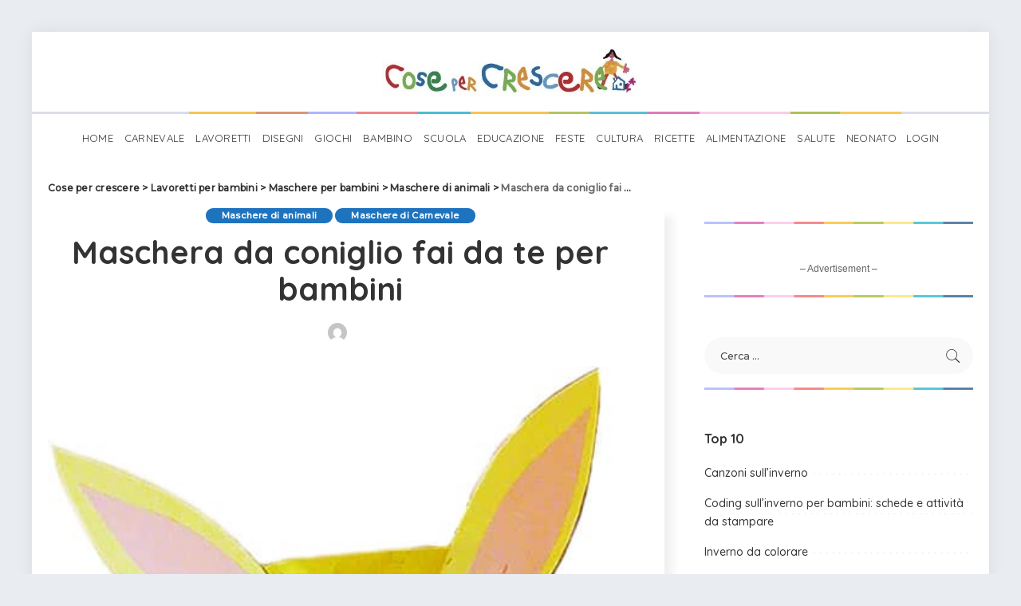

--- FILE ---
content_type: text/html; charset=UTF-8
request_url: https://www.cosepercrescere.it/maschera-di-coniglio-gigante/
body_size: 46015
content:
<!-- This page is cached by the Hummingbird Performance plugin v3.10.0 - https://wordpress.org/plugins/hummingbird-performance/. --><!DOCTYPE html>
<html lang="it-IT">
<head>
	
	<meta charset="UTF-8">
	<meta http-equiv="X-UA-Compatible" content="IE=edge">
	<meta name="viewport" content="width=device-width, initial-scale=1">
	<link rel="profile" href="https://gmpg.org/xfn/11">
	<title>Maschera da coniglio fai da te gigante per bambini | Carnevale</title>
<meta name='robots' content='max-image-preview:large' />
<link rel="preconnect" href="https://fonts.gstatic.com" crossorigin><link rel="preload" as="style" onload="this.onload=null;this.rel='stylesheet'" href="https://fonts.googleapis.com/css?family=Quicksand%3A300%2C400%2C500%2C600%2C700%257CPoppins%3A400%2C400i%2C700%2C700i%257CMontserrat%3A400%2C500%2C600%2C700%7CMontserrat%3A500&amp;display=swap" crossorigin><noscript><link rel="stylesheet" href="https://fonts.googleapis.com/css?family=Quicksand%3A300%2C400%2C500%2C600%2C700%257CPoppins%3A400%2C400i%2C700%2C700i%257CMontserrat%3A400%2C500%2C600%2C700%7CMontserrat%3A500&amp;display=swap"></noscript><link rel='dns-prefetch' href='//fonts.googleapis.com' />
<link rel='dns-prefetch' href='//www.googletagmanager.com' />
<link href='//hb.wpmucdn.com' rel='preconnect' />
<link href="https://fonts.googleapis.com" rel='preconnect' />
<link href='//fonts.gstatic.com' crossorigin='' rel='preconnect' />
<link rel="alternate" type="application/rss+xml" title="Cose per crescere &raquo; Feed" href="https://www.cosepercrescere.it/feed/" />
<link rel="alternate" type="application/rss+xml" title="Cose per crescere &raquo; Feed dei commenti" href="https://www.cosepercrescere.it/comments/feed/" />
<meta name="description" content="Maschere per bambini: il coniglio"><link rel="alternate" type="application/rss+xml" title="Cose per crescere &raquo; Maschera da coniglio fai da te per bambini Feed dei commenti" href="https://www.cosepercrescere.it/maschera-di-coniglio-gigante/feed/" />
<script type="application/ld+json">{"@context":"https://schema.org","@type":"Organization","legalName":"Cose per crescere","url":"https://www.cosepercrescere.it/","address":{"@type":"PostalAddress","streetAddress":"Via Aurelio Saffi 29","addressLocality":"Milano, ITALY","postalCode":"20123"},"email":"info@cosepercrescere.it","logo":"https://www.cosepercrescere.it/wp-content/uploads/2020/08/cose_per_crescere_extended_small.jpg"}</script>
<script>
window._wpemojiSettings = {"baseUrl":"https:\/\/s.w.org\/images\/core\/emoji\/15.0.3\/72x72\/","ext":".png","svgUrl":"https:\/\/s.w.org\/images\/core\/emoji\/15.0.3\/svg\/","svgExt":".svg","source":{"concatemoji":"https:\/\/www.cosepercrescere.it\/wp-includes\/js\/wp-emoji-release.min.js?ver=6.6.4"}};
/*! This file is auto-generated */
!function(i,n){var o,s,e;function c(e){try{var t={supportTests:e,timestamp:(new Date).valueOf()};sessionStorage.setItem(o,JSON.stringify(t))}catch(e){}}function p(e,t,n){e.clearRect(0,0,e.canvas.width,e.canvas.height),e.fillText(t,0,0);var t=new Uint32Array(e.getImageData(0,0,e.canvas.width,e.canvas.height).data),r=(e.clearRect(0,0,e.canvas.width,e.canvas.height),e.fillText(n,0,0),new Uint32Array(e.getImageData(0,0,e.canvas.width,e.canvas.height).data));return t.every(function(e,t){return e===r[t]})}function u(e,t,n){switch(t){case"flag":return n(e,"\ud83c\udff3\ufe0f\u200d\u26a7\ufe0f","\ud83c\udff3\ufe0f\u200b\u26a7\ufe0f")?!1:!n(e,"\ud83c\uddfa\ud83c\uddf3","\ud83c\uddfa\u200b\ud83c\uddf3")&&!n(e,"\ud83c\udff4\udb40\udc67\udb40\udc62\udb40\udc65\udb40\udc6e\udb40\udc67\udb40\udc7f","\ud83c\udff4\u200b\udb40\udc67\u200b\udb40\udc62\u200b\udb40\udc65\u200b\udb40\udc6e\u200b\udb40\udc67\u200b\udb40\udc7f");case"emoji":return!n(e,"\ud83d\udc26\u200d\u2b1b","\ud83d\udc26\u200b\u2b1b")}return!1}function f(e,t,n){var r="undefined"!=typeof WorkerGlobalScope&&self instanceof WorkerGlobalScope?new OffscreenCanvas(300,150):i.createElement("canvas"),a=r.getContext("2d",{willReadFrequently:!0}),o=(a.textBaseline="top",a.font="600 32px Arial",{});return e.forEach(function(e){o[e]=t(a,e,n)}),o}function t(e){var t=i.createElement("script");t.src=e,t.defer=!0,i.head.appendChild(t)}"undefined"!=typeof Promise&&(o="wpEmojiSettingsSupports",s=["flag","emoji"],n.supports={everything:!0,everythingExceptFlag:!0},e=new Promise(function(e){i.addEventListener("DOMContentLoaded",e,{once:!0})}),new Promise(function(t){var n=function(){try{var e=JSON.parse(sessionStorage.getItem(o));if("object"==typeof e&&"number"==typeof e.timestamp&&(new Date).valueOf()<e.timestamp+604800&&"object"==typeof e.supportTests)return e.supportTests}catch(e){}return null}();if(!n){if("undefined"!=typeof Worker&&"undefined"!=typeof OffscreenCanvas&&"undefined"!=typeof URL&&URL.createObjectURL&&"undefined"!=typeof Blob)try{var e="postMessage("+f.toString()+"("+[JSON.stringify(s),u.toString(),p.toString()].join(",")+"));",r=new Blob([e],{type:"text/javascript"}),a=new Worker(URL.createObjectURL(r),{name:"wpTestEmojiSupports"});return void(a.onmessage=function(e){c(n=e.data),a.terminate(),t(n)})}catch(e){}c(n=f(s,u,p))}t(n)}).then(function(e){for(var t in e)n.supports[t]=e[t],n.supports.everything=n.supports.everything&&n.supports[t],"flag"!==t&&(n.supports.everythingExceptFlag=n.supports.everythingExceptFlag&&n.supports[t]);n.supports.everythingExceptFlag=n.supports.everythingExceptFlag&&!n.supports.flag,n.DOMReady=!1,n.readyCallback=function(){n.DOMReady=!0}}).then(function(){return e}).then(function(){var e;n.supports.everything||(n.readyCallback(),(e=n.source||{}).concatemoji?t(e.concatemoji):e.wpemoji&&e.twemoji&&(t(e.twemoji),t(e.wpemoji)))}))}((window,document),window._wpemojiSettings);
</script>

<style id='wp-emoji-styles-inline-css'>

	img.wp-smiley, img.emoji {
		display: inline !important;
		border: none !important;
		box-shadow: none !important;
		height: 1em !important;
		width: 1em !important;
		margin: 0 0.07em !important;
		vertical-align: -0.1em !important;
		background: none !important;
		padding: 0 !important;
	}
</style>
<link rel='stylesheet' id='wp-block-library-css' href='https://www.cosepercrescere.it/wp-includes/css/dist/block-library/style.min.css?ver=6.6.4' media='all' />
<style id='classic-theme-styles-inline-css'>
/*! This file is auto-generated */
.wp-block-button__link{color:#fff;background-color:#32373c;border-radius:9999px;box-shadow:none;text-decoration:none;padding:calc(.667em + 2px) calc(1.333em + 2px);font-size:1.125em}.wp-block-file__button{background:#32373c;color:#fff;text-decoration:none}
</style>
<style id='global-styles-inline-css'>
:root{--wp--preset--aspect-ratio--square: 1;--wp--preset--aspect-ratio--4-3: 4/3;--wp--preset--aspect-ratio--3-4: 3/4;--wp--preset--aspect-ratio--3-2: 3/2;--wp--preset--aspect-ratio--2-3: 2/3;--wp--preset--aspect-ratio--16-9: 16/9;--wp--preset--aspect-ratio--9-16: 9/16;--wp--preset--color--black: #000000;--wp--preset--color--cyan-bluish-gray: #abb8c3;--wp--preset--color--white: #ffffff;--wp--preset--color--pale-pink: #f78da7;--wp--preset--color--vivid-red: #cf2e2e;--wp--preset--color--luminous-vivid-orange: #ff6900;--wp--preset--color--luminous-vivid-amber: #fcb900;--wp--preset--color--light-green-cyan: #7bdcb5;--wp--preset--color--vivid-green-cyan: #00d084;--wp--preset--color--pale-cyan-blue: #8ed1fc;--wp--preset--color--vivid-cyan-blue: #0693e3;--wp--preset--color--vivid-purple: #9b51e0;--wp--preset--gradient--vivid-cyan-blue-to-vivid-purple: linear-gradient(135deg,rgba(6,147,227,1) 0%,rgb(155,81,224) 100%);--wp--preset--gradient--light-green-cyan-to-vivid-green-cyan: linear-gradient(135deg,rgb(122,220,180) 0%,rgb(0,208,130) 100%);--wp--preset--gradient--luminous-vivid-amber-to-luminous-vivid-orange: linear-gradient(135deg,rgba(252,185,0,1) 0%,rgba(255,105,0,1) 100%);--wp--preset--gradient--luminous-vivid-orange-to-vivid-red: linear-gradient(135deg,rgba(255,105,0,1) 0%,rgb(207,46,46) 100%);--wp--preset--gradient--very-light-gray-to-cyan-bluish-gray: linear-gradient(135deg,rgb(238,238,238) 0%,rgb(169,184,195) 100%);--wp--preset--gradient--cool-to-warm-spectrum: linear-gradient(135deg,rgb(74,234,220) 0%,rgb(151,120,209) 20%,rgb(207,42,186) 40%,rgb(238,44,130) 60%,rgb(251,105,98) 80%,rgb(254,248,76) 100%);--wp--preset--gradient--blush-light-purple: linear-gradient(135deg,rgb(255,206,236) 0%,rgb(152,150,240) 100%);--wp--preset--gradient--blush-bordeaux: linear-gradient(135deg,rgb(254,205,165) 0%,rgb(254,45,45) 50%,rgb(107,0,62) 100%);--wp--preset--gradient--luminous-dusk: linear-gradient(135deg,rgb(255,203,112) 0%,rgb(199,81,192) 50%,rgb(65,88,208) 100%);--wp--preset--gradient--pale-ocean: linear-gradient(135deg,rgb(255,245,203) 0%,rgb(182,227,212) 50%,rgb(51,167,181) 100%);--wp--preset--gradient--electric-grass: linear-gradient(135deg,rgb(202,248,128) 0%,rgb(113,206,126) 100%);--wp--preset--gradient--midnight: linear-gradient(135deg,rgb(2,3,129) 0%,rgb(40,116,252) 100%);--wp--preset--font-size--small: 13px;--wp--preset--font-size--medium: 20px;--wp--preset--font-size--large: 36px;--wp--preset--font-size--x-large: 42px;--wp--preset--spacing--20: 0.44rem;--wp--preset--spacing--30: 0.67rem;--wp--preset--spacing--40: 1rem;--wp--preset--spacing--50: 1.5rem;--wp--preset--spacing--60: 2.25rem;--wp--preset--spacing--70: 3.38rem;--wp--preset--spacing--80: 5.06rem;--wp--preset--shadow--natural: 6px 6px 9px rgba(0, 0, 0, 0.2);--wp--preset--shadow--deep: 12px 12px 50px rgba(0, 0, 0, 0.4);--wp--preset--shadow--sharp: 6px 6px 0px rgba(0, 0, 0, 0.2);--wp--preset--shadow--outlined: 6px 6px 0px -3px rgba(255, 255, 255, 1), 6px 6px rgba(0, 0, 0, 1);--wp--preset--shadow--crisp: 6px 6px 0px rgba(0, 0, 0, 1);}:where(.is-layout-flex){gap: 0.5em;}:where(.is-layout-grid){gap: 0.5em;}body .is-layout-flex{display: flex;}.is-layout-flex{flex-wrap: wrap;align-items: center;}.is-layout-flex > :is(*, div){margin: 0;}body .is-layout-grid{display: grid;}.is-layout-grid > :is(*, div){margin: 0;}:where(.wp-block-columns.is-layout-flex){gap: 2em;}:where(.wp-block-columns.is-layout-grid){gap: 2em;}:where(.wp-block-post-template.is-layout-flex){gap: 1.25em;}:where(.wp-block-post-template.is-layout-grid){gap: 1.25em;}.has-black-color{color: var(--wp--preset--color--black) !important;}.has-cyan-bluish-gray-color{color: var(--wp--preset--color--cyan-bluish-gray) !important;}.has-white-color{color: var(--wp--preset--color--white) !important;}.has-pale-pink-color{color: var(--wp--preset--color--pale-pink) !important;}.has-vivid-red-color{color: var(--wp--preset--color--vivid-red) !important;}.has-luminous-vivid-orange-color{color: var(--wp--preset--color--luminous-vivid-orange) !important;}.has-luminous-vivid-amber-color{color: var(--wp--preset--color--luminous-vivid-amber) !important;}.has-light-green-cyan-color{color: var(--wp--preset--color--light-green-cyan) !important;}.has-vivid-green-cyan-color{color: var(--wp--preset--color--vivid-green-cyan) !important;}.has-pale-cyan-blue-color{color: var(--wp--preset--color--pale-cyan-blue) !important;}.has-vivid-cyan-blue-color{color: var(--wp--preset--color--vivid-cyan-blue) !important;}.has-vivid-purple-color{color: var(--wp--preset--color--vivid-purple) !important;}.has-black-background-color{background-color: var(--wp--preset--color--black) !important;}.has-cyan-bluish-gray-background-color{background-color: var(--wp--preset--color--cyan-bluish-gray) !important;}.has-white-background-color{background-color: var(--wp--preset--color--white) !important;}.has-pale-pink-background-color{background-color: var(--wp--preset--color--pale-pink) !important;}.has-vivid-red-background-color{background-color: var(--wp--preset--color--vivid-red) !important;}.has-luminous-vivid-orange-background-color{background-color: var(--wp--preset--color--luminous-vivid-orange) !important;}.has-luminous-vivid-amber-background-color{background-color: var(--wp--preset--color--luminous-vivid-amber) !important;}.has-light-green-cyan-background-color{background-color: var(--wp--preset--color--light-green-cyan) !important;}.has-vivid-green-cyan-background-color{background-color: var(--wp--preset--color--vivid-green-cyan) !important;}.has-pale-cyan-blue-background-color{background-color: var(--wp--preset--color--pale-cyan-blue) !important;}.has-vivid-cyan-blue-background-color{background-color: var(--wp--preset--color--vivid-cyan-blue) !important;}.has-vivid-purple-background-color{background-color: var(--wp--preset--color--vivid-purple) !important;}.has-black-border-color{border-color: var(--wp--preset--color--black) !important;}.has-cyan-bluish-gray-border-color{border-color: var(--wp--preset--color--cyan-bluish-gray) !important;}.has-white-border-color{border-color: var(--wp--preset--color--white) !important;}.has-pale-pink-border-color{border-color: var(--wp--preset--color--pale-pink) !important;}.has-vivid-red-border-color{border-color: var(--wp--preset--color--vivid-red) !important;}.has-luminous-vivid-orange-border-color{border-color: var(--wp--preset--color--luminous-vivid-orange) !important;}.has-luminous-vivid-amber-border-color{border-color: var(--wp--preset--color--luminous-vivid-amber) !important;}.has-light-green-cyan-border-color{border-color: var(--wp--preset--color--light-green-cyan) !important;}.has-vivid-green-cyan-border-color{border-color: var(--wp--preset--color--vivid-green-cyan) !important;}.has-pale-cyan-blue-border-color{border-color: var(--wp--preset--color--pale-cyan-blue) !important;}.has-vivid-cyan-blue-border-color{border-color: var(--wp--preset--color--vivid-cyan-blue) !important;}.has-vivid-purple-border-color{border-color: var(--wp--preset--color--vivid-purple) !important;}.has-vivid-cyan-blue-to-vivid-purple-gradient-background{background: var(--wp--preset--gradient--vivid-cyan-blue-to-vivid-purple) !important;}.has-light-green-cyan-to-vivid-green-cyan-gradient-background{background: var(--wp--preset--gradient--light-green-cyan-to-vivid-green-cyan) !important;}.has-luminous-vivid-amber-to-luminous-vivid-orange-gradient-background{background: var(--wp--preset--gradient--luminous-vivid-amber-to-luminous-vivid-orange) !important;}.has-luminous-vivid-orange-to-vivid-red-gradient-background{background: var(--wp--preset--gradient--luminous-vivid-orange-to-vivid-red) !important;}.has-very-light-gray-to-cyan-bluish-gray-gradient-background{background: var(--wp--preset--gradient--very-light-gray-to-cyan-bluish-gray) !important;}.has-cool-to-warm-spectrum-gradient-background{background: var(--wp--preset--gradient--cool-to-warm-spectrum) !important;}.has-blush-light-purple-gradient-background{background: var(--wp--preset--gradient--blush-light-purple) !important;}.has-blush-bordeaux-gradient-background{background: var(--wp--preset--gradient--blush-bordeaux) !important;}.has-luminous-dusk-gradient-background{background: var(--wp--preset--gradient--luminous-dusk) !important;}.has-pale-ocean-gradient-background{background: var(--wp--preset--gradient--pale-ocean) !important;}.has-electric-grass-gradient-background{background: var(--wp--preset--gradient--electric-grass) !important;}.has-midnight-gradient-background{background: var(--wp--preset--gradient--midnight) !important;}.has-small-font-size{font-size: var(--wp--preset--font-size--small) !important;}.has-medium-font-size{font-size: var(--wp--preset--font-size--medium) !important;}.has-large-font-size{font-size: var(--wp--preset--font-size--large) !important;}.has-x-large-font-size{font-size: var(--wp--preset--font-size--x-large) !important;}
:where(.wp-block-post-template.is-layout-flex){gap: 1.25em;}:where(.wp-block-post-template.is-layout-grid){gap: 1.25em;}
:where(.wp-block-columns.is-layout-flex){gap: 2em;}:where(.wp-block-columns.is-layout-grid){gap: 2em;}
:root :where(.wp-block-pullquote){font-size: 1.5em;line-height: 1.6;}
</style>
<link rel='stylesheet' id='contact-form-7-css' href='https://www.cosepercrescere.it/wp-content/plugins/contact-form-7/includes/css/styles.css?ver=6.0' media='all' />
<link rel='stylesheet' id='ihc_front_end_style-css' href='https://www.cosepercrescere.it/wp-content/plugins/indeed-membership-pro/assets/css/style.min.css?ver=6.6.4' media='all' />
<link rel='stylesheet' id='ihc_templates_style-css' href='https://www.cosepercrescere.it/wp-content/plugins/indeed-membership-pro/assets/css/templates.min.css?ver=10.1' media='all' />
<link rel='stylesheet' id='pixwell-main-css' href='https://www.cosepercrescere.it/wp-content/themes/pixwell/assets/css/main.css?ver=10.3' media='all' />
<style id='pixwell-main-inline-css'>
html {}h1, .h1 {}h2, .h2 {}h3, .h3 {}h4, .h4 {}h5, .h5 {}h6, .h6 {}.single-tagline h6 {}.p-wrap .entry-summary, .twitter-content.entry-summary, .author-description, .rssSummary, .rb-sdesc {}.p-cat-info {}.p-meta-info, .wp-block-latest-posts__post-date {}.meta-info-author.meta-info-el {}.breadcrumb {}.footer-menu-inner {}.topbar-wrap {}.topbar-menu-wrap {}.main-menu > li > a, .off-canvas-menu > li > a {}.main-menu .sub-menu:not(.sub-mega), .off-canvas-menu .sub-menu {}.is-logo-text .logo-title {}.block-title, .block-header .block-title {}.ajax-quick-filter, .block-view-more {}.widget-title, .widget .widget-title {}body .widget.widget_nav_menu .menu-item {}body.boxed {background-color : #fafafa;background-repeat : no-repeat;background-size : cover;background-attachment : fixed;background-position : center center;}.header-6 .banner-wrap {}.footer-wrap:before {background-color : #1e73be;; content: ""; position: absolute; left: 0; top: 0; width: 100%; height: 100%;}.header-9 .banner-wrap { }.topline-wrap {height: 2px}.section-sticky .rbc-container.navbar-holder {max-width: 100%;}.main-menu .sub-menu {}.main-menu > li.menu-item-has-children > .sub-menu:before {}.navbar-wrap:not(.transparent-navbar-wrap), #mobile-sticky-nav, #amp-navbar { box-shadow: none !important; }[data-theme="dark"] .main-menu .sub-menu {}[data-theme="dark"] .main-menu > li.menu-item-has-children > .sub-menu:before {}.mobile-nav-inner {}.navbar-border-holder {border-width: 2px; }:root {--g-color: #1e73be}body .entry-content a:not(button), body .comment-content a{ color: #1e73be}@media only screen and (max-width: 767px) {.entry-content { font-size: .90rem; }.p-wrap .entry-summary, .twitter-content.entry-summary, .element-desc, .subscribe-description, .rb-sdecs,.copyright-inner > *, .summary-content, .pros-cons-wrap ul li,.gallery-popup-content .image-popup-description > *{ font-size: .76rem; }}@media only screen and (max-width: 1024px) {}@media only screen and (max-width: 991px) {}@media only screen and (max-width: 767px) {}
</style>
<link rel='stylesheet' id='pixwell-style-css' href='https://www.cosepercrescere.it/wp-content/themes/pixwell-child/style.css?ver=10.3' media='all' />

<script src="https://www.cosepercrescere.it/wp-includes/js/jquery/jquery.min.js?ver=3.7.1" id="jquery-core-js"></script>
<script src="https://www.cosepercrescere.it/wp-includes/js/jquery/jquery-migrate.min.js?ver=3.4.1" id="jquery-migrate-js"></script>
<script src="https://www.cosepercrescere.it/wp-content/plugins/indeed-membership-pro/assets/js/jquery-ui.min.js?ver=10.1" id="ihc-jquery-ui-js"></script>
<script id="ihc-front_end_js-js-extra">
var ihc_translated_labels = {"delete_level":"Are you sure you want to delete this membership?","cancel_level":"Are you sure you want to cancel this membership?"};
</script>
<script src="https://www.cosepercrescere.it/wp-content/plugins/indeed-membership-pro/assets/js/functions.min.js?ver=10.11" id="ihc-front_end_js-js"></script>
<script id="ihc-front_end_js-js-after">
var ihc_site_url='https://www.cosepercrescere.it';
var ihc_plugin_url='https://www.cosepercrescere.it/wp-content/plugins/indeed-membership-pro/';
var ihc_ajax_url='https://www.cosepercrescere.it/wp-admin/admin-ajax.php';
var ihcStripeMultiply='100';
</script>
<!--[if lt IE 9]>
<script src="https://www.cosepercrescere.it/wp-content/themes/pixwell/assets/js/html5shiv.min.js?ver=3.7.3" id="html5-js"></script>
<![endif]-->
<link rel="preload" href="https://www.cosepercrescere.it/wp-content/themes/pixwell/assets/fonts/ruby-icon.woff" as="font" type="font/woff" crossorigin="anonymous"> <link rel="https://api.w.org/" href="https://www.cosepercrescere.it/wp-json/" /><link rel="alternate" title="JSON" type="application/json" href="https://www.cosepercrescere.it/wp-json/wp/v2/posts/24369" /><link rel="EditURI" type="application/rsd+xml" title="RSD" href="https://www.cosepercrescere.it/xmlrpc.php?rsd" />
<link rel='shortlink' href='https://www.cosepercrescere.it/?p=24369' />
<link rel="alternate" title="oEmbed (JSON)" type="application/json+oembed" href="https://www.cosepercrescere.it/wp-json/oembed/1.0/embed?url=https%3A%2F%2Fwww.cosepercrescere.it%2Fmaschera-di-coniglio-gigante%2F" />
<link rel="alternate" title="oEmbed (XML)" type="text/xml+oembed" href="https://www.cosepercrescere.it/wp-json/oembed/1.0/embed?url=https%3A%2F%2Fwww.cosepercrescere.it%2Fmaschera-di-coniglio-gigante%2F&#038;format=xml" />
<!-- start Simple Custom CSS and JS -->

<!-- Quantcast Choice. Consent Manager Tag v2.0 (for TCF 2.0) -->
<script data-cfasync="false" async=true>
(function() {
  var host = window.location.hostname;
  var element = document.createElement('script');
  var firstScript = document.getElementsByTagName('script')[0];
  var url = 'https://cmp.quantcast.com'
    .concat('/choice/', 'u8c9pru4NG2Ps', '/', host, '/choice.js?tag_version=V2');
  var uspTries = 0;
  var uspTriesLimit = 3;
  element.async = true;
  element.type = 'text/javascript';
  element.src = url;

  firstScript.parentNode.insertBefore(element, firstScript);

  function makeStub() {
    var TCF_LOCATOR_NAME = '__tcfapiLocator';
    var queue = [];
    var win = window;
    var cmpFrame;

    function addFrame() {
      var doc = win.document;
      var otherCMP = !!(win.frames[TCF_LOCATOR_NAME]);

      if (!otherCMP) {
        if (doc.body) {
          var iframe = doc.createElement('iframe');

          iframe.style.cssText = 'display:none';
          iframe.name = TCF_LOCATOR_NAME;
          doc.body.appendChild(iframe);
        } else {
          setTimeout(addFrame, 5);
        }
      }
      return !otherCMP;
    }

    function tcfAPIHandler() {
      var gdprApplies;
      var args = arguments;

      if (!args.length) {
        return queue;
      } else if (args[0] === 'setGdprApplies') {
        if (
          args.length > 3 &&
          args[2] === 2 &&
          typeof args[3] === 'boolean'
        ) {
          gdprApplies = args[3];
          if (typeof args[2] === 'function') {
            args[2]('set', true);
          }
        }
      } else if (args[0] === 'ping') {
        var retr = {
          gdprApplies: gdprApplies,
          cmpLoaded: false,
          cmpStatus: 'stub'
        };

        if (typeof args[2] === 'function') {
          args[2](retr);
        }
      } else {
        if(args[0] === 'init' && typeof args[3] === 'object') {
          args[3] = Object.assign(args[3], { tag_version: 'V2' });
        }
        queue.push(args);
      }
    }

    function postMessageEventHandler(event) {
      var msgIsString = typeof event.data === 'string';
      var json = {};

      try {
        if (msgIsString) {
          json = JSON.parse(event.data);
        } else {
          json = event.data;
        }
      } catch (ignore) {}

      var payload = json.__tcfapiCall;

      if (payload) {
        window.__tcfapi(
          payload.command,
          payload.version,
          function(retValue, success) {
            var returnMsg = {
              __tcfapiReturn: {
                returnValue: retValue,
                success: success,
                callId: payload.callId
              }
            };
            if (msgIsString) {
              returnMsg = JSON.stringify(returnMsg);
            }
            if (event && event.source && event.source.postMessage) {
              event.source.postMessage(returnMsg, '*');
            }
          },
          payload.parameter
        );
      }
    }

    while (win) {
      try {
        if (win.frames[TCF_LOCATOR_NAME]) {
          cmpFrame = win;
          break;
        }
      } catch (ignore) {}

      if (win === window.top) {
        break;
      }
      win = win.parent;
    }
    if (!cmpFrame) {
      addFrame();
      win.__tcfapi = tcfAPIHandler;
      win.addEventListener('message', postMessageEventHandler, false);
    }
  };

  makeStub();

  var uspStubFunction = function() {
    var arg = arguments;
    if (typeof window.__uspapi !== uspStubFunction) {
      setTimeout(function() {
        if (typeof window.__uspapi !== 'undefined') {
          window.__uspapi.apply(window.__uspapi, arg);
        }
      }, 500);
    }
  };

  var checkIfUspIsReady = function() {
    uspTries++;
    if (window.__uspapi === uspStubFunction && uspTries < uspTriesLimit) {
      console.warn('USP is not accessible');
    } else {
      clearInterval(uspInterval);
    }
  };

  if (typeof window.__uspapi === 'undefined') {
    window.__uspapi = uspStubFunction;
    var uspInterval = setInterval(checkIfUspIsReady, 6000);
  }
})();
</script>
<!-- End Quantcast Choice. Consent Manager Tag v2.0 (for TCF 2.0) --><!-- end Simple Custom CSS and JS -->
<meta name="generator" content="Site Kit by Google 1.139.0" /><!-- HFCM by 99 Robots - Snippet # 1: Google Search Console -->
<meta name="google-site-verification" content="akdgRkmAvXZ_gtBKtF9s8WniGY_aG1EahFUAMtstfpQ" />
<!-- /end HFCM by 99 Robots -->
<!-- HFCM by 99 Robots - Snippet # 2: Google SearchConsole -->
<meta name="google-site-verification" content="google-site-verification: google66cd7103b8493a43.html" />
<!-- /end HFCM by 99 Robots -->
<!-- HFCM by 99 Robots - Snippet # 3: Ads.txt script JS -->
<script type="text/javascript" id="quantx-embed-tag" src="//cdn.elasticad.net/native/serve/js/quantx/nativeEmbed.gz.js"></script>
<!-- /end HFCM by 99 Robots -->
<meta name='ump-token' content='893c4dcfbd'><script type="application/ld+json">{"@context":"https://schema.org","@type":"WebSite","@id":"https://www.cosepercrescere.it/#website","url":"https://www.cosepercrescere.it/","name":"Cose per crescere","potentialAction":{"@type":"SearchAction","target":"https://www.cosepercrescere.it/?s={search_term_string}","query-input":"required name=search_term_string"}}</script>
<!-- SEO meta tags powered by SmartCrawl https://wpmudev.com/project/smartcrawl-wordpress-seo/ -->
<meta name="description" content="Scopri come realizzare una maschera da coniglio fai da te gigante: un’attività creativa, facile e divertente per bambini, scuola e Carnevale." />
<meta name="google-site-verification" content="google66cd7103b8493a43.html">
<script type="application/ld+json">{"@context":"https:\/\/schema.org","@graph":[{"@type":"Organization","@id":"https:\/\/www.cosepercrescere.it\/#schema-publishing-organization","url":"https:\/\/www.cosepercrescere.it","name":"Cose per crescere"},{"@type":"WebSite","@id":"https:\/\/www.cosepercrescere.it\/#schema-website","url":"https:\/\/www.cosepercrescere.it","name":"OCW Sport","encoding":"UTF-8","potentialAction":{"@type":"SearchAction","target":"https:\/\/www.cosepercrescere.it\/search\/{search_term_string}\/","query-input":"required name=search_term_string"}},{"@type":"BreadcrumbList","@id":"https:\/\/www.cosepercrescere.it\/maschera-di-coniglio-gigante?page&name=maschera-di-coniglio-gigante\/#breadcrumb","itemListElement":[{"@type":"ListItem","position":1,"name":"Home","item":"https:\/\/www.cosepercrescere.it"},{"@type":"ListItem","position":2,"name":"Lavoretti per bambini","item":"https:\/\/www.cosepercrescere.it\/category\/lavoretti-per-bambini\/"},{"@type":"ListItem","position":3,"name":"Maschere per bambini","item":"https:\/\/www.cosepercrescere.it\/category\/lavoretti-per-bambini\/maschere\/"},{"@type":"ListItem","position":4,"name":"Maschere di animali","item":"https:\/\/www.cosepercrescere.it\/category\/lavoretti-per-bambini\/maschere\/maschere-di-animali-maschere\/"},{"@type":"ListItem","position":5,"name":"Maschera da coniglio fai da te per bambini"}]},{"@type":"Person","@id":"https:\/\/www.cosepercrescere.it\/author\/bri\/#schema-author","name":"Cose per Crescere","url":"https:\/\/www.cosepercrescere.it\/author\/bri\/"},{"@type":"WebPage","@id":"https:\/\/www.cosepercrescere.it\/maschera-di-coniglio-gigante\/#schema-webpage","isPartOf":{"@id":"https:\/\/www.cosepercrescere.it\/#schema-website"},"publisher":{"@id":"https:\/\/www.cosepercrescere.it\/#schema-publishing-organization"},"url":"https:\/\/www.cosepercrescere.it\/maschera-di-coniglio-gigante\/"},{"@type":"Article","mainEntityOfPage":{"@id":"https:\/\/www.cosepercrescere.it\/maschera-di-coniglio-gigante\/#schema-webpage"},"author":{"@id":"https:\/\/www.cosepercrescere.it\/author\/bri\/#schema-author"},"publisher":{"@id":"https:\/\/www.cosepercrescere.it\/#schema-publishing-organization"},"dateModified":"2025-12-22T15:49:58","datePublished":"2025-12-22T03:47:32","headline":"Maschera da coniglio fai da te gigante per bambini | Carnevale","description":"Scopri come realizzare una maschera da coniglio fai da te gigante: un\u2019attivit\u00e0 creativa, facile e divertente per bambini, scuola e Carnevale.","name":"Maschera da coniglio fai da te per bambini","image":{"@type":"ImageObject","@id":"https:\/\/www.cosepercrescere.it\/maschera-di-coniglio-gigante\/#schema-article-image","url":"https:\/\/www.cosepercrescere.it\/wp-content\/uploads\/2012\/11\/coniglio-gigante.jpg","height":567,"width":481},"thumbnailUrl":"https:\/\/www.cosepercrescere.it\/wp-content\/uploads\/2012\/11\/coniglio-gigante.jpg"}]}</script>
<meta property="og:type" content="article" />
<meta property="og:url" content="https://www.cosepercrescere.it/maschera-di-coniglio-gigante/" />
<meta property="og:title" content="Maschera da coniglio fai da te gigante per bambini | Carnevale" />
<meta property="og:description" content="Scopri come realizzare una maschera da coniglio fai da te gigante: un’attività creativa, facile e divertente per bambini, scuola e Carnevale." />
<meta property="og:image" content="https://www.cosepercrescere.it/wp-content/uploads/2012/11/coniglio-gigante.jpg" />
<meta property="og:image:width" content="481" />
<meta property="og:image:height" content="567" />
<meta property="article:published_time" content="2025-12-22T03:47:32" />
<meta property="article:author" content="Cose per Crescere" />
<meta name="twitter:card" content="summary_large_image" />
<meta name="twitter:title" content="Maschera da coniglio fai da te gigante per bambini | Carnevale" />
<meta name="twitter:description" content="Scopri come realizzare una maschera da coniglio fai da te gigante: un’attività creativa, facile e divertente per bambini, scuola e Carnevale." />
<meta name="twitter:image" content="https://www.cosepercrescere.it/wp-content/uploads/2012/11/coniglio-gigante.jpg" />
<!-- /SEO -->
		<script>
			document.documentElement.className = document.documentElement.className.replace('no-js', 'js');
		</script>
				<style>
			.no-js img.lazyload {
				display: none;
			}

			figure.wp-block-image img.lazyloading {
				min-width: 150px;
			}

						.lazyload, .lazyloading {
				opacity: 0;
			}

			.lazyloaded {
				opacity: 1;
				transition: opacity 400ms;
				transition-delay: 0ms;
			}

					</style>
		<link rel="canonical" href="https://www.cosepercrescere.it/maschera-di-coniglio-gigante/" />
					<!-- Google Analytics tracking code output by Beehive Analytics Pro -->
						<script async src="https://www.googletagmanager.com/gtag/js?id=G-D0Z4MDBQ4S&l=beehiveDataLayer"></script>
		<script>
						window.beehiveDataLayer = window.beehiveDataLayer || [];
			function beehive_ga() {beehiveDataLayer.push(arguments);}
			beehive_ga('js', new Date())
						beehive_ga('config', 'G-D0Z4MDBQ4S', {
				'anonymize_ip': false,
				'allow_google_signals': false,
			})
					</script>
		            <meta property="og:title" content="Maschera da coniglio fai da te per bambini"/>
            <meta property="og:url" content="https://www.cosepercrescere.it/maschera-di-coniglio-gigante/"/>
            <meta property="og:site_name" content="Cose per crescere"/>
			                <meta property="og:image" content="https://www.cosepercrescere.it/wp-content/uploads/2012/11/coniglio-gigante.jpg"/>
						                <meta property="og:type" content="article"/>
                <meta property="article:published_time" content="2025-12-22T02:47:32+00:00"/>
                <meta property="article:modified_time" content="2025-12-22T14:49:58+00:00"/>
                <meta name="author" content="Cose per Crescere"/>
                <meta name="twitter:card" content="summary_large_image"/>
                <meta name="twitter:creator" content="@Cose per crescere"/>
                <meta name="twitter:label1" content="Written by"/>
                <meta name="twitter:data1" content="Cose per Crescere"/>
				                <meta name="twitter:label2" content="Est. reading time"/>
                <meta name="twitter:data2" content="5 minutes"/>
			<script type="application/ld+json">{"@context":"http://schema.org","@type":"BreadcrumbList","itemListElement":[{"@type":"ListItem","position":5,"item":{"@id":"https://www.cosepercrescere.it/maschera-di-coniglio-gigante/","name":"Maschera da coniglio fai da te per bambini"}},{"@type":"ListItem","position":4,"item":{"@id":"https://www.cosepercrescere.it/category/lavoretti-per-bambini/maschere/maschere-di-animali-maschere/","name":"Maschere di animali"}},{"@type":"ListItem","position":3,"item":{"@id":"https://www.cosepercrescere.it/category/lavoretti-per-bambini/maschere/","name":"Maschere per bambini"}},{"@type":"ListItem","position":2,"item":{"@id":"https://www.cosepercrescere.it/category/lavoretti-per-bambini/","name":"Lavoretti per bambini"}},{"@type":"ListItem","position":1,"item":{"@id":"https://www.cosepercrescere.it","name":"Cose per crescere"}}]}</script>
		<style id="wp-custom-css">
			@media only screen and (max-width: 600px) {
  .header-holder .header-content {
    position: relative;
    z-index: 10;
    width: 270px !important;
}
}
		</style>
		
	
	<!-- +++ GDPR / Deltapictures (1) +++ -->
	<!-- Quantcast Choice. Consent Manager Tag v2.0 (for TCF 2.0) -->
	<script type="text/javascript" async=true>
	(function() {
		var host = window.location.hostname;
		var element = document.createElement('script');
		var firstScript = document.getElementsByTagName('script')[0];
		var url = 'https://quantcast.mgr.consensu.org'
			.concat('/choice/', 'u8c9pru4NG2Ps', '/', host, '/choice.js')
		var uspTries = 0;
		var uspTriesLimit = 3;
		element.async = false;
		element.type = 'text/javascript';
		element.src = url;
		
		function makeStub() {
			var TCF_LOCATOR_NAME = '__tcfapiLocator';
			var queue = [];
			var win = window;
			var cmpFrame;
			function addFrame() {
				var doc = win.document;
				var otherCMP = !!(win.frames[TCF_LOCATOR_NAME]);
				if (!otherCMP) {
					if (doc.body) {
						var iframe = doc.createElement('iframe');
						iframe.style.cssText = 'display:none';
						iframe.name = TCF_LOCATOR_NAME;
						doc.body.appendChild(iframe);
					} else {
						setTimeout(addFrame, 5);
					}
				}
				return !otherCMP;
			}
			function tcfAPIHandler() {
				var gdprApplies;
				var args = arguments;
				if (!args.length) {
					return queue;	
				} else if (args[0] === 'setGdprApplies') {
					if (
						args.length > 3 &&
						args[2] === 2 &&
						typeof args[3] === 'boolean'
					) {
						gdprApplies = args[3];
						if (typeof args[2] === 'function') {
							args[2]('set', true);
						}
					}
				} else if (args[0] === 'ping') {
					var retr = {
						gdprApplies: gdprApplies,
						cmpLoaded: false,
						cmpStatus: 'stub'
					};
					if (typeof args[2] === 'function') {
						args[2](retr);
					}
				} else {
					queue.push(args);
				}
			}
			function postMessageEventHandler(event) {
				var msgIsString = typeof event.data === 'string';
				var json = {};
				try {
					if (msgIsString) {
						json = JSON.parse(event.data);
					} else {
						json = event.data;
					}
				} catch (ignore) {}
				var payload = json.__tcfapiCall;
				if (payload) {
					window.__tcfapi(
						payload.command,
						payload.version,
						function(retValue, success) {
							var returnMsg = {
								__tcfapiReturn: {
									returnValue: retValue,
									success: success,
									callId: payload.callId
								}
							};
							if (msgIsString) {
								returnMsg = JSON.stringify(returnMsg);
							}
							event.source.postMessage(returnMsg, '*');
						},
						payload.parameter
					);
				}
			}
			while (win) {
				try {
					if (win.frames[TCF_LOCATOR_NAME]) {
						cmpFrame = win;
						break;
					}
				} catch (ignore) {}
				if (win === window.top) {
					break;
				}
				win = win.parent;
			}
			if (!cmpFrame) {
				addFrame();
				win.__tcfapi = tcfAPIHandler;
				win.addEventListener('message', postMessageEventHandler, false);
			}
		};
		makeStub();
		var uspStubFunction = function() {
			var arg = arguments;
			if (typeof window.__uspapi !== uspStubFunction) {
				setTimeout(function() {
					if (typeof window.__uspapi !== 'undefined') {
						window.__uspapi.apply(window.__uspapi, arg);
					}
				}, 500);
			}
		};
		var checkIfUspIsReady = function() {
			uspTries++;
			if (window.__uspapi === uspStubFunction && uspTries < uspTriesLimit) {
				console.warn('USP is not accessible');
			} else {
				clearInterval(uspInterval);
			}
		};
		if (typeof window.__uspapi === 'undefined') {
			window.__uspapi = uspStubFunction;
			var uspInterval = setInterval(checkIfUspIsReady, 6000);
		}
		firstScript.parentNode.insertBefore(element, firstScript);
	})();
	</script>
	<!-- End Quantcast Choice. Consent Manager Tag v2.0 (for TCF 2.0) -->
	
	<script>
	(function() {
		var a = document.createElement("div");
		a.className = "publy_privacy_privacy";
		a.style.position = "fixed";
		a.style.padding = "0";
		a.style.zIndex = "9999";
		a.style.background = "#f7f7f7";
		a.style.bottom = "70px";
		a.style.left = "0";
		a.style.boxSizing = "border-box";
		a.style.fontFamily = "Helvetica Neue,arial,sans-serif";
		a.style.fontWeight = "400";
		a.style.fontSize = "14px";
		a.style.lineHeight = "14px";
		a.style["border-top-left-radius"] = "3px";
		a.style["border-top-right-radius"] = "3px";
		a.style["border-bottom-right-radius"] = "3px";
	
		a.style["-webkit-border-top-left-radius"] = "3px";
		a.style["-webkit-border-top-right-radius"] = "3px";
		a.style["-webkit-border-bottom-right-radius"] = "3px";
		a.style["-moz-border-radius-topleft"] = "3px";
		a.style["-moz-border-radius-topright"] = "3px";
		a.style["-moz-border-radius-bottomright"] = "3px";
		a.style["writing-mode"] = "tb-rl";
		var b = document.createElement("a");
		b.className = "publy_privacy_privacybutton";
		b.href = 'javascript:void(0)';
		b.onclick = function() {
			window.__tcfapi('displayConsentUi', 2, function() {});
		};
		b.style.padding = "5px";
		b.style.display = "block";
		b.style.textDecoration =
	
			"none";
		b.style.color = "#888";
		b.style.cursor = "pointer";
		b.style.boxSizing = "border-box";
		b.style.backgroundColor = "transparent";
		a.appendChild(b);
		var c = document.createElement("img");
		c.className = "publy_privacy_privacyimg";
		c.src = "[data-uri]";
	
		c.style.width = "14px";
		c.style.height = "14px";
		c.style.borderStyle = "none";
		c.style.boxSizing = "border-box";
		b.appendChild(c);
		b.innerHTML += "Privacy";
		var d = 0;
		window.onscroll = function() {
			0 == d && (d++, document.body.appendChild(a))
		}
	})();
	</script>
	
	<!-- --- GDPR / Deltapictures (1) --- -->
	
	<!-- +++ Deltapictures Extra (2) +++ -->
	<script src="https://adv.rtbuzz.net/w4831.js" async></script>
	<script>window.RTBuzz=window.RTBuzz||{},window.RTBuzz.cmd=window.RTBuzz.cmd||[];</script>
	<!-- --- Deltapictures Extra (2) --- -->
	
	<!-- Delta Pictures -->
	<script data-ad-client="ca-pub-4448308114640987" async src="https://pagead2.googlesyndication.com/pagead/js/adsbygoogle.js"></script>
    <!-- Header ad -->
	<script async type="text/javascript" src="//clickiocmp.com/t/consent_236854.js"></script>
	
</head>
<body class="post-template-default single single-post postid-24369 single-format-standard wp-embed-responsive is-single-1 is-single-hc sticky-nav is-tooltips is-backtop w-header-1 cat-icon-round ele-round feat-round is-parallax-feat is-fmask mh-p-excerpt boxed" data-theme="default">

	<!-- Deltapictures - skin_26442-->
<div id="rtbuzz_skin_26442"></div><script> window.RTBuzz.cmd.push("skin_26442");</script>
<!-- Deltapictures - Interstitial_25929-->
<div id="rtbuzz_Interstitial_25929"></div><script> window.RTBuzz.cmd.push("Interstitial_25929");</script>

<div id="site" class="site">
	        <aside id="off-canvas-section" class="off-canvas-wrap dark-style is-hidden">
            <div class="close-panel-wrap tooltips-n">
                <a href="#" id="off-canvas-close-btn" title="Close Panel"><i class="btn-close"></i></a>
            </div>
            <div class="off-canvas-holder">
                                    <div class="off-canvas-header is-light-text">
                        <div class="header-inner">
                                                        <aside class="inner-bottom">
                                                                    <div class="off-canvas-social">
                                                                            </div>
                                                                    <div class="inner-bottom-right">
                                        <aside class="bookmark-section">
	<a class="bookmark-link" href="#" title="Segnalibri">
		<span class="bookmark-icon"><i><svg class="svg-icon" aria-hidden="true" role="img" focusable="false" xmlns="http://www.w3.org/2000/svg" viewBox="0 0 512 512"><path fill="currentColor" d="M391.416,0H120.584c-17.778,0-32.242,14.464-32.242,32.242v460.413c0,7.016,3.798,13.477,9.924,16.895 c2.934,1.638,6.178,2.45,9.421,2.45c3.534,0,7.055-0.961,10.169-2.882l138.182-85.312l138.163,84.693 c5.971,3.669,13.458,3.817,19.564,0.387c6.107-3.418,9.892-9.872,9.892-16.875V32.242C423.657,14.464,409.194,0,391.416,0z  M384.967,457.453l-118.85-72.86c-6.229-3.817-14.07-3.798-20.28,0.032l-118.805,73.35V38.69h257.935V457.453z" /></svg></i><span class="bookmark-counter rb-counter">0</span></span>
	</a>
</aside>                                    </div>
                                                            </aside>
                        </div>
                    </div>
                                <div class="off-canvas-inner is-light-text">
                    <nav id="off-canvas-nav" class="off-canvas-nav">
                        <ul id="off-canvas-menu" class="off-canvas-menu rb-menu is-clicked"><li id="menu-item-82986" class="menu-item menu-item-type-custom menu-item-object-custom menu-item-home menu-item-82986"><a href="https://www.cosepercrescere.it"><span>Home</span></a></li>
<li id="menu-item-102562" class="menu-item menu-item-type-taxonomy menu-item-object-category current-post-ancestor menu-item-has-children menu-item-102562"><a href="https://www.cosepercrescere.it/category/feste/carnevale-per-i-bambini/"><span>Carnevale</span></a>
<ul class="sub-menu">
	<li id="menu-item-102560" class="menu-item menu-item-type-taxonomy menu-item-object-category menu-item-102560"><a href="https://www.cosepercrescere.it/category/feste/carnevale-per-i-bambini/accessori-per-carnevale/"><span>Carnevale fai da te</span></a></li>
	<li id="menu-item-102571" class="menu-item menu-item-type-taxonomy menu-item-object-category menu-item-102571"><a href="https://www.cosepercrescere.it/category/feste/carnevale-per-i-bambini/trucchi-di-carnevale/"><span>Trucchi di Carnevale</span></a></li>
	<li id="menu-item-102568" class="menu-item menu-item-type-taxonomy menu-item-object-category current-post-ancestor current-menu-parent current-post-parent menu-item-102568"><a href="https://www.cosepercrescere.it/category/feste/carnevale-per-i-bambini/maschere-di-carnevale/"><span>Maschere di Carnevale</span></a></li>
	<li id="menu-item-102572" class="menu-item menu-item-type-taxonomy menu-item-object-category menu-item-102572"><a href="https://www.cosepercrescere.it/category/feste/carnevale-per-i-bambini/maschere-italiane/"><span>Maschere italiane</span></a></li>
	<li id="menu-item-102570" class="menu-item menu-item-type-taxonomy menu-item-object-category menu-item-102570"><a href="https://www.cosepercrescere.it/category/bambino/storie-per-bambini/storie-di-carnevale/"><span>Storie di Carnevale</span></a></li>
	<li id="menu-item-102573" class="menu-item menu-item-type-taxonomy menu-item-object-category menu-item-102573"><a href="https://www.cosepercrescere.it/category/feste/carnevale-per-i-bambini/poesie-di-carnevale/"><span>Poesie di Carnevale</span></a></li>
	<li id="menu-item-102565" class="menu-item menu-item-type-taxonomy menu-item-object-category menu-item-102565"><a href="https://www.cosepercrescere.it/category/bambino/filastrocche-per-bambini/filastrocche-di-carnevale/"><span>Filastrocche di Carnevale</span></a></li>
	<li id="menu-item-102563" class="menu-item menu-item-type-taxonomy menu-item-object-category menu-item-102563"><a href="https://www.cosepercrescere.it/category/feste/carnevale-per-i-bambini/disegni-sul-carnevale/"><span>Disegni di Carnevale</span></a></li>
	<li id="menu-item-102567" class="menu-item menu-item-type-taxonomy menu-item-object-category menu-item-102567"><a href="https://www.cosepercrescere.it/category/feste/carnevale-per-i-bambini/lavoretti-per-carnevale/"><span>Lavoretti per Carnevale</span></a></li>
	<li id="menu-item-102561" class="menu-item menu-item-type-taxonomy menu-item-object-category menu-item-102561"><a href="https://www.cosepercrescere.it/category/feste/carnevale-per-i-bambini/canzoni-di-carnevale-per-bambini/"><span>Canzoni di Carnevale per bambini</span></a></li>
	<li id="menu-item-102566" class="menu-item menu-item-type-taxonomy menu-item-object-category menu-item-102566"><a href="https://www.cosepercrescere.it/category/feste/carnevale-per-i-bambini/giochi-carnevale-attivita-per-i-bambini/"><span>Giochi Carnevale: attività per i bambini</span></a></li>
	<li id="menu-item-102569" class="menu-item menu-item-type-taxonomy menu-item-object-category menu-item-102569"><a href="https://www.cosepercrescere.it/category/feste/carnevale-per-i-bambini/origini-e-tradizioni-di-carnevale/"><span>Origini e tradizioni di Carnevale</span></a></li>
	<li id="menu-item-102564" class="menu-item menu-item-type-taxonomy menu-item-object-category menu-item-102564"><a href="https://www.cosepercrescere.it/category/feste/carnevale-per-i-bambini/dolci-di-carnevale/"><span>Dolci di carnevale</span></a></li>
</ul>
</li>
<li id="menu-item-43289" class="cat-lavoretti menu-item menu-item-type-taxonomy menu-item-object-category current-post-ancestor menu-item-has-children menu-item-43289"><a href="https://www.cosepercrescere.it/category/lavoretti-per-bambini/"><span>Lavoretti</span></a>
<ul class="sub-menu">
	<li id="menu-item-83023" class="menu-item menu-item-type-taxonomy menu-item-object-category menu-item-83023"><a href="https://www.cosepercrescere.it/category/lavoretti-per-bambini/animali-da-costruire/"><span>Animali da costruire</span></a></li>
	<li id="menu-item-83024" class="menu-item menu-item-type-taxonomy menu-item-object-category menu-item-83024"><a href="https://www.cosepercrescere.it/category/lavoretti-per-bambini/accessori-per-costumi-di-carnevale/"><span>Accessori per travestirsi</span></a></li>
	<li id="menu-item-83025" class="menu-item menu-item-type-taxonomy menu-item-object-category menu-item-83025"><a href="https://www.cosepercrescere.it/category/lavoretti-per-bambini/bomboniere-bricolage/"><span>Bomboniere</span></a></li>
	<li id="menu-item-83026" class="menu-item menu-item-type-taxonomy menu-item-object-category menu-item-83026"><a href="https://www.cosepercrescere.it/category/lavoretti-per-bambini/cartoleria/"><span>Cartoleria</span></a></li>
	<li id="menu-item-83028" class="menu-item menu-item-type-taxonomy menu-item-object-category menu-item-83028"><a href="https://www.cosepercrescere.it/category/lavoretti-per-bambini/costruire-riciclando/"><span>Costruire riciclando</span></a></li>
	<li id="menu-item-83029" class="menu-item menu-item-type-taxonomy menu-item-object-category menu-item-83029"><a href="https://www.cosepercrescere.it/category/lavoretti-per-bambini/gioielli/"><span>Gioielli</span></a></li>
	<li id="menu-item-83030" class="menu-item menu-item-type-taxonomy menu-item-object-category menu-item-83030"><a href="https://www.cosepercrescere.it/category/lavoretti-per-bambini/giochi-da-costruire/"><span>Giochi da costruire</span></a></li>
	<li id="menu-item-83031" class="menu-item menu-item-type-taxonomy menu-item-object-category current-post-ancestor menu-item-83031"><a href="https://www.cosepercrescere.it/category/lavoretti-per-bambini/maschere/"><span>Maschere per bambini</span></a></li>
	<li id="menu-item-83032" class="menu-item menu-item-type-taxonomy menu-item-object-category menu-item-83032"><a href="https://www.cosepercrescere.it/category/lavoretti-per-bambini/modellare/"><span>Modellare</span></a></li>
	<li id="menu-item-83033" class="menu-item menu-item-type-taxonomy menu-item-object-category menu-item-83033"><a href="https://www.cosepercrescere.it/category/cultura-generale/sport-cultura-generale/olimpiadi/"><span>Olimpiadi</span></a></li>
	<li id="menu-item-83037" class="menu-item menu-item-type-taxonomy menu-item-object-category menu-item-83037"><a href="https://www.cosepercrescere.it/category/lavoretti-per-bambini/trucchi-viso-bambini/"><span>Trucchi per bambini</span></a></li>
	<li id="menu-item-83034" class="menu-item menu-item-type-taxonomy menu-item-object-category menu-item-83034"><a href="https://www.cosepercrescere.it/category/lavoretti-per-bambini/origami/"><span>Origami</span></a></li>
	<li id="menu-item-83027" class="menu-item menu-item-type-taxonomy menu-item-object-category menu-item-83027"><a href="https://www.cosepercrescere.it/category/lavoretti-per-bambini/collage/"><span>Collage</span></a></li>
	<li id="menu-item-83035" class="menu-item menu-item-type-taxonomy menu-item-object-category menu-item-83035"><a href="https://www.cosepercrescere.it/category/lavoretti-per-bambini/regali/"><span>Regali fai da te</span></a></li>
	<li id="menu-item-83036" class="menu-item menu-item-type-taxonomy menu-item-object-category menu-item-83036"><a href="https://www.cosepercrescere.it/category/lavoretti-per-bambini/travestimenti/"><span>Travestimenti</span></a></li>
	<li id="menu-item-83038" class="menu-item menu-item-type-taxonomy menu-item-object-category menu-item-83038"><a href="https://www.cosepercrescere.it/category/lavoretti-per-bambini/modellare/pasta-sale/"><span>Pasta di sale</span></a></li>
	<li id="menu-item-83039" class="menu-item menu-item-type-taxonomy menu-item-object-category menu-item-83039"><a href="https://www.cosepercrescere.it/category/lavoretti-per-bambini/sassi-dipinti/"><span>Sassi dipinti</span></a></li>
</ul>
</li>
<li id="menu-item-43290" class="cat-disegni menu-item menu-item-type-taxonomy menu-item-object-category menu-item-has-children menu-item-43290"><a href="https://www.cosepercrescere.it/category/disegni-da-colorare/"><span>Disegni</span></a>
<ul class="sub-menu">
	<li id="menu-item-83040" class="menu-item menu-item-type-taxonomy menu-item-object-category menu-item-83040"><a href="https://www.cosepercrescere.it/category/disegni-da-colorare/animali/"><span>Disegni di Animali da colorare</span></a></li>
	<li id="menu-item-83041" class="menu-item menu-item-type-taxonomy menu-item-object-category menu-item-83041"><a href="https://www.cosepercrescere.it/category/disegni-da-colorare/ballerine-da-colorare/"><span>Ballerine da colorare</span></a></li>
	<li id="menu-item-83042" class="menu-item menu-item-type-taxonomy menu-item-object-category menu-item-83042"><a href="https://www.cosepercrescere.it/category/disegni-da-colorare/bandiere/"><span>Bandiere da colorare</span></a></li>
	<li id="menu-item-83043" class="menu-item menu-item-type-taxonomy menu-item-object-category menu-item-83043"><a href="https://www.cosepercrescere.it/category/disegni-da-colorare/cartoni-animati-da-colorare/"><span>Cartoni animati da colorare</span></a></li>
	<li id="menu-item-83044" class="menu-item menu-item-type-taxonomy menu-item-object-category menu-item-83044"><a href="https://www.cosepercrescere.it/category/disegni-da-colorare/circo/"><span>Disegni di Circo</span></a></li>
	<li id="menu-item-83045" class="menu-item menu-item-type-taxonomy menu-item-object-category menu-item-83045"><a href="https://www.cosepercrescere.it/category/disegni-da-colorare/come-disegnare/"><span>Come disegnare&#8230;</span></a></li>
	<li id="menu-item-83046" class="menu-item menu-item-type-taxonomy menu-item-object-category menu-item-83046"><a href="https://www.cosepercrescere.it/category/disegni-da-colorare/corpo-umano/"><span>Disegni sul corpo umano</span></a></li>
	<li id="menu-item-83047" class="menu-item menu-item-type-taxonomy menu-item-object-category menu-item-83047"><a href="https://www.cosepercrescere.it/category/disegni-da-colorare/sport/"><span>Disegni di sport da colorare</span></a></li>
	<li id="menu-item-83048" class="menu-item menu-item-type-taxonomy menu-item-object-category menu-item-83048"><a href="https://www.cosepercrescere.it/category/disegni-da-colorare/fiabe-da-colorare/"><span>Disegni di Fiabe da colorare</span></a></li>
	<li id="menu-item-83049" class="menu-item menu-item-type-taxonomy menu-item-object-category menu-item-83049"><a href="https://www.cosepercrescere.it/category/disegni-da-colorare/mandala-da-colorare/"><span>Disegni di mandala</span></a></li>
	<li id="menu-item-83053" class="menu-item menu-item-type-taxonomy menu-item-object-category menu-item-83053"><a href="https://www.cosepercrescere.it/category/disegni-da-colorare/per-bimbi-di-2-3-anni/"><span>Disegni per bambini di 2-3 anni</span></a></li>
	<li id="menu-item-83050" class="menu-item menu-item-type-taxonomy menu-item-object-category menu-item-83050"><a href="https://www.cosepercrescere.it/category/disegni-da-colorare/disegni-mezzi-trasporto/"><span>Mezzi di trasporto da colorare</span></a></li>
	<li id="menu-item-83051" class="menu-item menu-item-type-taxonomy menu-item-object-category menu-item-83051"><a href="https://www.cosepercrescere.it/category/disegni-da-colorare/natura/"><span>Natura da colorare</span></a></li>
	<li id="menu-item-83052" class="menu-item menu-item-type-taxonomy menu-item-object-category menu-item-83052"><a href="https://www.cosepercrescere.it/category/disegni-da-colorare/nomi-da-colorare/"><span>Nomi da colorare</span></a></li>
	<li id="menu-item-83054" class="menu-item menu-item-type-taxonomy menu-item-object-category menu-item-83054"><a href="https://www.cosepercrescere.it/category/disegni-da-colorare/scuola-da-colorare/"><span>Scuola da colorare</span></a></li>
	<li id="menu-item-83059" class="menu-item menu-item-type-taxonomy menu-item-object-category menu-item-83059"><a href="https://www.cosepercrescere.it/category/disegni-da-colorare/fiocchi-di-neve-da-colorare/"><span>Fiocchi di neve da colorare</span></a></li>
	<li id="menu-item-83055" class="menu-item menu-item-type-taxonomy menu-item-object-category menu-item-83055"><a href="https://www.cosepercrescere.it/category/disegni-da-colorare/cartoni-animati-da-colorare/frozen-da-colorare/"><span>Disegni di Frozen da colorare</span></a></li>
	<li id="menu-item-83056" class="menu-item menu-item-type-taxonomy menu-item-object-category menu-item-83056"><a href="https://www.cosepercrescere.it/category/disegni-da-colorare/supereroi-da-colorare/"><span>Supereroi da colorare</span></a></li>
	<li id="menu-item-83057" class="menu-item menu-item-type-taxonomy menu-item-object-category menu-item-83057"><a href="https://www.cosepercrescere.it/category/disegni-da-colorare/supereroi-da-colorare/avengers-da-colorare/"><span>DIsegni di Avengers da colorare</span></a></li>
	<li id="menu-item-83058" class="menu-item menu-item-type-taxonomy menu-item-object-category menu-item-83058"><a href="https://www.cosepercrescere.it/category/disegni-da-colorare/disegni-per-il-catechismo/"><span>Disegni per il catechismo</span></a></li>
	<li id="menu-item-83060" class="menu-item menu-item-type-taxonomy menu-item-object-category menu-item-83060"><a href="https://www.cosepercrescere.it/category/disegni-da-colorare/disegni-kawaii-da-colorare/"><span>Disegni Kawaii da colorare</span></a></li>
</ul>
</li>
<li id="menu-item-61084" class="cat-gravidanza menu-item menu-item-type-taxonomy menu-item-object-category menu-item-has-children menu-item-61084"><a href="https://www.cosepercrescere.it/category/bambino/giochi-per-bambini-bricolage/"><span>Giochi</span></a>
<ul class="sub-menu">
	<li id="menu-item-83061" class="menu-item menu-item-type-taxonomy menu-item-object-category menu-item-83061"><a href="https://www.cosepercrescere.it/category/bambino/giochi-per-bambini-bricolage/giochi-educativi/"><span>Giochi educativi e didattici</span></a></li>
	<li id="menu-item-83062" class="menu-item menu-item-type-taxonomy menu-item-object-category menu-item-83062"><a href="https://www.cosepercrescere.it/category/bambino/feste-e-compleanni/giochi-e-attivita/"><span>Giochi e Animazione per compleanno</span></a></li>
	<li id="menu-item-83063" class="menu-item menu-item-type-taxonomy menu-item-object-category menu-item-83063"><a href="https://www.cosepercrescere.it/category/bambino/giochi-per-bambini-bricolage/giochi-in-inglese/"><span>Giochi in inglese</span></a></li>
	<li id="menu-item-83064" class="menu-item menu-item-type-taxonomy menu-item-object-category menu-item-83064"><a href="https://www.cosepercrescere.it/category/bambino/giochi-per-bambini-bricolage/giochi-di-logica/"><span>Giochi di logica</span></a></li>
	<li id="menu-item-83065" class="menu-item menu-item-type-taxonomy menu-item-object-category menu-item-83065"><a href="https://www.cosepercrescere.it/category/bambino/giochi-per-bambini-bricolage/giochi-di-labirinti/"><span>Giochi di labirinti</span></a></li>
	<li id="menu-item-83066" class="menu-item menu-item-type-taxonomy menu-item-object-category menu-item-83066"><a href="https://www.cosepercrescere.it/category/bambino/giochi-per-bambini-bricolage/sudoku-per-bambini/"><span>Sudoku per bambini</span></a></li>
	<li id="menu-item-83072" class="menu-item menu-item-type-taxonomy menu-item-object-category menu-item-83072"><a href="https://www.cosepercrescere.it/category/bambino/giochi-per-bambini-bricolage/puzzle-per-bambini/"><span>Puzzle per bambini</span></a></li>
	<li id="menu-item-83067" class="menu-item menu-item-type-taxonomy menu-item-object-category menu-item-83067"><a href="https://www.cosepercrescere.it/category/bambino/giochi-per-bambini-bricolage/cruciverba-per-bambini-giochi-per-bambini-bricolage/"><span>Cruciverba per bambini</span></a></li>
	<li id="menu-item-83068" class="menu-item menu-item-type-taxonomy menu-item-object-category menu-item-83068"><a href="https://www.cosepercrescere.it/category/bambino/giochi-per-bambini-bricolage/giochi-di-parole-nascoste/"><span>Giochi di parole nascoste</span></a></li>
	<li id="menu-item-83069" class="menu-item menu-item-type-taxonomy menu-item-object-category menu-item-83069"><a href="https://www.cosepercrescere.it/category/bambino/giochi-per-bambini-bricolage/disegni-numerati-da-colorare/"><span>Disegni numerati da colorare</span></a></li>
	<li id="menu-item-83070" class="menu-item menu-item-type-taxonomy menu-item-object-category menu-item-83070"><a href="https://www.cosepercrescere.it/category/bambino/giochi-per-bambini-bricolage/disegni-rangoli/"><span>Disegni rangoli</span></a></li>
	<li id="menu-item-83071" class="menu-item menu-item-type-taxonomy menu-item-object-category menu-item-83071"><a href="https://www.cosepercrescere.it/category/bambino/giochi-per-bambini-bricolage/trova-le-differenze/"><span>Trova le differenze</span></a></li>
	<li id="menu-item-83073" class="menu-item menu-item-type-taxonomy menu-item-object-category menu-item-83073"><a href="https://www.cosepercrescere.it/category/bambino/giochi-per-bambini-bricolage/unisci-i-puntini/"><span>Unisci i puntini</span></a></li>
	<li id="menu-item-83075" class="menu-item menu-item-type-taxonomy menu-item-object-category menu-item-83075"><a href="https://www.cosepercrescere.it/category/bambino/giochi-per-bambini-bricolage/giochi-allaperto/"><span>Giochi per bambini all&#8217;aperto</span></a></li>
	<li id="menu-item-83074" class="menu-item menu-item-type-taxonomy menu-item-object-category menu-item-83074"><a href="https://www.cosepercrescere.it/category/bambino/giochi-per-bambini-bricolage/giochi-da-fare-in-macchina/"><span>Giochi da fare in macchina</span></a></li>
</ul>
</li>
<li id="menu-item-43291" class="cat-bambino menu-item menu-item-type-taxonomy menu-item-object-category menu-item-has-children menu-item-43291"><a href="https://www.cosepercrescere.it/category/bambino/"><span>Bambino</span></a>
<ul class="sub-menu">
	<li id="menu-item-83076" class="menu-item menu-item-type-taxonomy menu-item-object-category menu-item-83076"><a href="https://www.cosepercrescere.it/category/bambino/feste-e-compleanni/"><span>Feste e compleanni</span></a></li>
	<li id="menu-item-83077" class="menu-item menu-item-type-taxonomy menu-item-object-category menu-item-83077"><a href="https://www.cosepercrescere.it/category/bambino/attivita-didattiche-e-esperimenti/"><span>Attivita&#8217; didattiche e esperimenti</span></a></li>
	<li id="menu-item-83078" class="menu-item menu-item-type-taxonomy menu-item-object-category menu-item-83078"><a href="https://www.cosepercrescere.it/category/bambino/barzellette-per-bambini/"><span>Barzellette per bambini</span></a></li>
	<li id="menu-item-83079" class="menu-item menu-item-type-taxonomy menu-item-object-category menu-item-83079"><a href="https://www.cosepercrescere.it/category/bambino/canzoni-per-bambini/"><span>Canzoni per bambini con testi</span></a></li>
	<li id="menu-item-83080" class="menu-item menu-item-type-taxonomy menu-item-object-category menu-item-83080"><a href="https://www.cosepercrescere.it/category/bambino/poesie-per-bambini/"><span>Poesie per bambini</span></a></li>
	<li id="menu-item-83081" class="menu-item menu-item-type-taxonomy menu-item-object-category menu-item-83081"><a href="https://www.cosepercrescere.it/category/bambino/filastrocche-per-bambini/"><span>Filastrocche per bambini</span></a></li>
	<li id="menu-item-83082" class="menu-item menu-item-type-taxonomy menu-item-object-category menu-item-83082"><a href="https://www.cosepercrescere.it/category/bambino/storie-per-bambini/"><span>Storie per bambini</span></a></li>
	<li id="menu-item-83083" class="menu-item menu-item-type-taxonomy menu-item-object-category menu-item-83083"><a href="https://www.cosepercrescere.it/category/bambino/significato-dei-nomi/"><span>Significato dei nomi</span></a></li>
	<li id="menu-item-83086" class="menu-item menu-item-type-taxonomy menu-item-object-category menu-item-83086"><a href="https://www.cosepercrescere.it/category/bambino/3-4-anni/"><span>Lavoretti per bambini da 3 a 4 anni</span></a></li>
	<li id="menu-item-83087" class="menu-item menu-item-type-taxonomy menu-item-object-category menu-item-83087"><a href="https://www.cosepercrescere.it/category/bambino/5-6-anni/"><span>Lavoretti per bambini da 5 a 6 anni</span></a></li>
	<li id="menu-item-83088" class="menu-item menu-item-type-taxonomy menu-item-object-category menu-item-83088"><a href="https://www.cosepercrescere.it/category/bambino/7-8-anni/"><span>Lavoretti per bambini da 7 a 8 anni</span></a></li>
	<li id="menu-item-83089" class="menu-item menu-item-type-taxonomy menu-item-object-category menu-item-83089"><a href="https://www.cosepercrescere.it/category/bambino/9-10-anni/"><span>Lavoretti per bambini da 9 a 10 anni</span></a></li>
	<li id="menu-item-83090" class="menu-item menu-item-type-taxonomy menu-item-object-category menu-item-83090"><a href="https://www.cosepercrescere.it/category/bambino/11-12-anni/"><span>Lavoretti per bambini da 11 a 12 anni</span></a></li>
	<li id="menu-item-83084" class="menu-item menu-item-type-taxonomy menu-item-object-category menu-item-83084"><a href="https://www.cosepercrescere.it/category/bambino/0-2-anni/"><span>Lavoretti per bambini da 0 a 2 anni</span></a></li>
	<li id="menu-item-83091" class="menu-item menu-item-type-taxonomy menu-item-object-category menu-item-83091"><a href="https://www.cosepercrescere.it/category/bambino/feste-e-compleanni/giochi-e-attivita/"><span>Giochi e Animazione per compleanno</span></a></li>
	<li id="menu-item-83092" class="menu-item menu-item-type-taxonomy menu-item-object-category menu-item-83092"><a href="https://www.cosepercrescere.it/category/bambino/frasi-per-bambini/"><span>Frasi per bambini</span></a></li>
	<li id="menu-item-83093" class="menu-item menu-item-type-taxonomy menu-item-object-category menu-item-83093"><a href="https://www.cosepercrescere.it/category/bambino/indovinelli-per-bambini/"><span>Indovinelli per bambini</span></a></li>
</ul>
</li>
<li id="menu-item-43293" class="cat-scuola menu-item menu-item-type-taxonomy menu-item-object-category menu-item-has-children menu-item-43293"><a href="https://www.cosepercrescere.it/category/un-aiuto-per-la-scuola/"><span>Scuola</span></a>
<ul class="sub-menu">
	<li id="menu-item-83102" class="menu-item menu-item-type-taxonomy menu-item-object-category menu-item-83102"><a href="https://www.cosepercrescere.it/category/un-aiuto-per-la-scuola/inizio-scuola/"><span>Inizio scuola</span></a></li>
	<li id="menu-item-97834" class="menu-item menu-item-type-taxonomy menu-item-object-category menu-item-97834"><a href="https://www.cosepercrescere.it/category/un-aiuto-per-la-scuola/accoglienza-scuola-primaria/"><span>Accoglienza scuola primaria</span></a></li>
	<li id="menu-item-83094" class="menu-item menu-item-type-taxonomy menu-item-object-category menu-item-83094"><a href="https://www.cosepercrescere.it/category/un-aiuto-per-la-scuola/scuola-infanzia/"><span>Esercizi Scuola dell&#8217;infanzia</span></a></li>
	<li id="menu-item-83095" class="menu-item menu-item-type-taxonomy menu-item-object-category menu-item-83095"><a href="https://www.cosepercrescere.it/category/un-aiuto-per-la-scuola/prima-elementare/"><span>Esercizi Prima elementare</span></a></li>
	<li id="menu-item-83096" class="menu-item menu-item-type-taxonomy menu-item-object-category menu-item-83096"><a href="https://www.cosepercrescere.it/category/un-aiuto-per-la-scuola/seconda-elementare/"><span>Esercizi Seconda elementare</span></a></li>
	<li id="menu-item-83097" class="menu-item menu-item-type-taxonomy menu-item-object-category menu-item-83097"><a href="https://www.cosepercrescere.it/category/un-aiuto-per-la-scuola/terza-elementare/"><span>Esercizi Terza elementare</span></a></li>
	<li id="menu-item-83103" class="menu-item menu-item-type-taxonomy menu-item-object-category menu-item-83103"><a href="https://www.cosepercrescere.it/category/educazione/i-diplomi/diplomi-di-fine-anno-scolastico/"><span>Diplomi di fine anno scolastico</span></a></li>
	<li id="menu-item-83098" class="menu-item menu-item-type-taxonomy menu-item-object-category menu-item-83098"><a href="https://www.cosepercrescere.it/category/un-aiuto-per-la-scuola/quarta-elementare/"><span>Esercizi Quarta elementare</span></a></li>
	<li id="menu-item-83099" class="menu-item menu-item-type-taxonomy menu-item-object-category menu-item-83099"><a href="https://www.cosepercrescere.it/category/un-aiuto-per-la-scuola/quinta-elementare/"><span>Esercizi Quinta elementare</span></a></li>
	<li id="menu-item-83100" class="menu-item menu-item-type-taxonomy menu-item-object-category menu-item-83100"><a href="https://www.cosepercrescere.it/category/un-aiuto-per-la-scuola/inglese/"><span>Esercizi inglese per bambini</span></a></li>
	<li id="menu-item-83101" class="menu-item menu-item-type-taxonomy menu-item-object-category menu-item-83101"><a href="https://www.cosepercrescere.it/category/un-aiuto-per-la-scuola/compiti-per-le-vacanze/"><span>Compiti per le vacanze</span></a></li>
	<li id="menu-item-83104" class="menu-item menu-item-type-taxonomy menu-item-object-category menu-item-83104"><a href="https://www.cosepercrescere.it/category/un-aiuto-per-la-scuola/dettati-ortografici/"><span>Dettati ortografici</span></a></li>
	<li id="menu-item-83107" class="menu-item menu-item-type-taxonomy menu-item-object-category menu-item-83107"><a href="https://www.cosepercrescere.it/category/un-aiuto-per-la-scuola/cartine-per-la-scuola-primaria/"><span>Cartine per la scuola primaria</span></a></li>
	<li id="menu-item-83105" class="menu-item menu-item-type-taxonomy menu-item-object-category menu-item-83105"><a href="https://www.cosepercrescere.it/category/un-aiuto-per-la-scuola/scuola-infanzia/abbecedari-scuola-infanzia/"><span>Abbecedari</span></a></li>
	<li id="menu-item-83106" class="menu-item menu-item-type-taxonomy menu-item-object-category menu-item-83106"><a href="https://www.cosepercrescere.it/category/un-aiuto-per-la-scuola/metodo-montessori/"><span>Metodo Montessori</span></a></li>
</ul>
</li>
<li id="menu-item-43296" class="cat-educazione menu-item menu-item-type-taxonomy menu-item-object-category menu-item-has-children menu-item-43296"><a href="https://www.cosepercrescere.it/category/educazione/"><span>Educazione</span></a>
<ul class="sub-menu">
	<li id="menu-item-83108" class="menu-item menu-item-type-taxonomy menu-item-object-category menu-item-83108"><a href="https://www.cosepercrescere.it/category/educazione/essere-genitore/"><span>Essere genitore</span></a></li>
	<li id="menu-item-83110" class="menu-item menu-item-type-taxonomy menu-item-object-category menu-item-83110"><a href="https://www.cosepercrescere.it/category/educazione/viaggiare-con-i-bambini/"><span>Viaggiare con i bambini</span></a></li>
	<li id="menu-item-83111" class="menu-item menu-item-type-taxonomy menu-item-object-category menu-item-83111"><a href="https://www.cosepercrescere.it/category/educazione/animali-domestici/"><span>Animali domestici</span></a></li>
	<li id="menu-item-83112" class="menu-item menu-item-type-taxonomy menu-item-object-category menu-item-83112"><a href="https://www.cosepercrescere.it/category/educazione/accessori-per-bambini-sicurezza-e-consigli/"><span>Accessori per bambini, sicurezza e consigli di acquisto per la famiglia</span></a></li>
	<li id="menu-item-83113" class="menu-item menu-item-type-taxonomy menu-item-object-category menu-item-83113"><a href="https://www.cosepercrescere.it/category/educazione/lo-yoga-per-bambini/"><span>Lo yoga per bambini</span></a></li>
	<li id="menu-item-83109" class="menu-item menu-item-type-taxonomy menu-item-object-category menu-item-83109"><a href="https://www.cosepercrescere.it/category/educazione/i-diplomi/"><span>I diplomi</span></a></li>
</ul>
</li>
<li id="menu-item-43297" class="cat-feste menu-item menu-item-type-taxonomy menu-item-object-category current-post-ancestor menu-item-has-children menu-item-43297"><a href="https://www.cosepercrescere.it/category/feste/"><span>Feste</span></a>
<ul class="sub-menu">
	<li id="menu-item-101505" class="menu-item menu-item-type-taxonomy menu-item-object-category menu-item-101505"><a href="https://www.cosepercrescere.it/category/feste/lepifania/"><span>Festa della Befana e Epifania</span></a></li>
	<li id="menu-item-101926" class="menu-item menu-item-type-taxonomy menu-item-object-category current-post-ancestor menu-item-101926"><a href="https://www.cosepercrescere.it/category/feste/carnevale-per-i-bambini/"><span>Carnevale</span></a></li>
	<li id="menu-item-102212" class="menu-item menu-item-type-taxonomy menu-item-object-category menu-item-102212"><a href="https://www.cosepercrescere.it/category/feste/san-valentino-feste/"><span>San Valentino</span></a></li>
	<li id="menu-item-102213" class="menu-item menu-item-type-taxonomy menu-item-object-category menu-item-102213"><a href="https://www.cosepercrescere.it/category/feste/festa-del-papa/"><span>Festa del papà</span></a></li>
	<li id="menu-item-83114" class="menu-item menu-item-type-taxonomy menu-item-object-category menu-item-83114"><a href="https://www.cosepercrescere.it/category/feste/il-battesimo/"><span>Il battesimo</span></a></li>
	<li id="menu-item-83115" class="menu-item menu-item-type-taxonomy menu-item-object-category menu-item-83115"><a href="https://www.cosepercrescere.it/category/feste/prima-comunione/"><span>Prima comunione</span></a></li>
</ul>
</li>
<li id="menu-item-43298" class="cat-cultura menu-item menu-item-type-taxonomy menu-item-object-category menu-item-has-children menu-item-43298"><a href="https://www.cosepercrescere.it/category/cultura-generale/"><span>Cultura</span></a>
<ul class="sub-menu">
	<li id="menu-item-102288" class="menu-item menu-item-type-taxonomy menu-item-object-category menu-item-102288"><a href="https://www.cosepercrescere.it/category/cultura-generale/sport-cultura-generale/olimpiadi/olimpiadi-invernali/"><span>Olimpiadi invernali</span></a></li>
	<li id="menu-item-83122" class="menu-item menu-item-type-taxonomy menu-item-object-category menu-item-83122"><a href="https://www.cosepercrescere.it/category/cultura-generale/leuropa/"><span>L&#8217;Europa</span></a></li>
	<li id="menu-item-83120" class="menu-item menu-item-type-taxonomy menu-item-object-category menu-item-83120"><a href="https://www.cosepercrescere.it/category/cultura-generale/lacqua/"><span>L&#8217;acqua</span></a></li>
	<li id="menu-item-83121" class="menu-item menu-item-type-taxonomy menu-item-object-category menu-item-83121"><a href="https://www.cosepercrescere.it/category/cultura-generale/astronomia-astri-e-pianeti/"><span>Astronomia, astri e pianeti</span></a></li>
	<li id="menu-item-83118" class="menu-item menu-item-type-taxonomy menu-item-object-category menu-item-83118"><a href="https://www.cosepercrescere.it/category/ecologia/"><span>Ecologia</span></a></li>
	<li id="menu-item-100925" class="menu-item menu-item-type-taxonomy menu-item-object-category menu-item-100925"><a title="Giornata della Pace" href="https://www.cosepercrescere.it/category/cultura-generale/giornata-della-pace-scuola-primaria-attivita-poesie-e-risorse-per-bambini/"><span>Giornata della Pace</span></a></li>
	<li id="menu-item-83119" class="menu-item menu-item-type-taxonomy menu-item-object-category menu-item-83119"><a href="https://www.cosepercrescere.it/category/cultura-generale/diritti-dei-bambini/"><span>Diritti dei bambini</span></a></li>
	<li id="menu-item-83123" class="menu-item menu-item-type-taxonomy menu-item-object-category menu-item-83123"><a href="https://www.cosepercrescere.it/category/ecologia/piccoli-gesti-per-risparmiare-energia/"><span>Piccoli gesti per risparmiare energia</span></a></li>
	<li id="menu-item-83124" class="menu-item menu-item-type-taxonomy menu-item-object-category menu-item-83124"><a href="https://www.cosepercrescere.it/category/cultura-generale/sport-cultura-generale/"><span>Sport</span></a></li>
	<li id="menu-item-83126" class="menu-item menu-item-type-taxonomy menu-item-object-category menu-item-83126"><a href="https://www.cosepercrescere.it/category/cultura-generale/gli-animali/"><span>Gli animali</span></a></li>
	<li id="menu-item-83127" class="menu-item menu-item-type-taxonomy menu-item-object-category menu-item-83127"><a href="https://www.cosepercrescere.it/category/cultura-generale/la-catena-alimentare/"><span>La catena alimentare</span></a></li>
	<li id="menu-item-83125" class="menu-item menu-item-type-taxonomy menu-item-object-category menu-item-83125"><a href="https://www.cosepercrescere.it/category/cultura-generale/le-feste/"><span>Le feste</span></a></li>
</ul>
</li>
<li id="menu-item-43302" class="cat-ricette menu-item menu-item-type-taxonomy menu-item-object-category menu-item-has-children menu-item-43302"><a href="https://www.cosepercrescere.it/category/ricette-per-bambini/"><span>Ricette</span></a>
<ul class="sub-menu">
	<li id="menu-item-83128" class="menu-item menu-item-type-taxonomy menu-item-object-category menu-item-83128"><a href="https://www.cosepercrescere.it/category/ricette-per-bambini/ricette-da-fare-con-i-bambini/"><span>Ricette da fare con i bambini</span></a></li>
	<li id="menu-item-83129" class="menu-item menu-item-type-taxonomy menu-item-object-category menu-item-83129"><a href="https://www.cosepercrescere.it/category/ricette-per-bambini/ricette-per-mangiare-di-tutto/"><span>Come insegnare a mangiare di tutto</span></a></li>
	<li id="menu-item-83130" class="menu-item menu-item-type-taxonomy menu-item-object-category menu-item-83130"><a href="https://www.cosepercrescere.it/category/ricette-per-bambini/antipasti/"><span>Ricette di Antipasti per bambini</span></a></li>
	<li id="menu-item-83131" class="menu-item menu-item-type-taxonomy menu-item-object-category menu-item-83131"><a href="https://www.cosepercrescere.it/category/ricette-per-bambini/secondi-carne/"><span>Secondi piatti di carne</span></a></li>
	<li id="menu-item-83132" class="menu-item menu-item-type-taxonomy menu-item-object-category menu-item-83132"><a href="https://www.cosepercrescere.it/category/ricette-per-bambini/uova/"><span>Ricette con le uova per bambini</span></a></li>
	<li id="menu-item-83133" class="menu-item menu-item-type-taxonomy menu-item-object-category menu-item-83133"><a href="https://www.cosepercrescere.it/category/ricette-per-bambini/ricette-di-contorni-per-bambini/"><span>Ricette di Contorni per bambini</span></a></li>
	<li id="menu-item-83134" class="menu-item menu-item-type-taxonomy menu-item-object-category menu-item-83134"><a href="https://www.cosepercrescere.it/category/ricette-per-bambini/insalate-ricette/"><span>Ricette di Insalate per bambini</span></a></li>
	<li id="menu-item-83135" class="menu-item menu-item-type-taxonomy menu-item-object-category menu-item-83135"><a href="https://www.cosepercrescere.it/category/ricette-per-bambini/frutta/"><span>Ricette di Frutta per bambini</span></a></li>
	<li id="menu-item-83136" class="menu-item menu-item-type-taxonomy menu-item-object-category menu-item-83136"><a href="https://www.cosepercrescere.it/category/ricette-per-bambini/dolci/"><span>Ricette di Dolci per Bambini</span></a></li>
	<li id="menu-item-83137" class="menu-item menu-item-type-taxonomy menu-item-object-category menu-item-83137"><a href="https://www.cosepercrescere.it/category/ricette-per-bambini/frullati/"><span>Ricette di Frullati per bambini</span></a></li>
</ul>
</li>
<li id="menu-item-61085" class="cat-alimentazione menu-item menu-item-type-taxonomy menu-item-object-category menu-item-has-children menu-item-61085"><a href="https://www.cosepercrescere.it/category/alimentazione-e-benessere/"><span>Alimentazione</span></a>
<ul class="sub-menu">
	<li id="menu-item-83138" class="menu-item menu-item-type-taxonomy menu-item-object-category menu-item-83138"><a href="https://www.cosepercrescere.it/category/alimentazione-e-benessere/i-pasti/"><span>I pasti del bambino</span></a></li>
	<li id="menu-item-83139" class="menu-item menu-item-type-taxonomy menu-item-object-category menu-item-83139"><a href="https://www.cosepercrescere.it/category/alimentazione-e-benessere/allergie-alimentari/"><span>Allergie alimentari</span></a></li>
	<li id="menu-item-83140" class="menu-item menu-item-type-taxonomy menu-item-object-category menu-item-83140"><a href="https://www.cosepercrescere.it/category/alimentazione-e-benessere/intolleranze-alimentari/"><span>Intolleranze alimentari nei bambini</span></a></li>
	<li id="menu-item-83142" class="menu-item menu-item-type-taxonomy menu-item-object-category menu-item-83142"><a href="https://www.cosepercrescere.it/category/alimentazione-e-benessere/calendario-di-frutta-e-verdura/"><span>Calendario di frutta e verdura</span></a></li>
	<li id="menu-item-83143" class="menu-item menu-item-type-taxonomy menu-item-object-category menu-item-83143"><a href="https://www.cosepercrescere.it/category/alimentazione-e-benessere/attivita-sull-educazione-alimentare/"><span>Attivita&#8217; sull&#8217;educazione alimentare</span></a></li>
	<li id="menu-item-83141" class="menu-item menu-item-type-taxonomy menu-item-object-category menu-item-83141"><a href="https://www.cosepercrescere.it/category/alimentazione-e-benessere/gruppi-alimentari-e-principi-nutritivi/"><span>Gruppi alimentari e principi nutritivi</span></a></li>
</ul>
</li>
<li id="menu-item-43313" class="cat-salute menu-item menu-item-type-taxonomy menu-item-object-category menu-item-has-children menu-item-43313"><a href="https://www.cosepercrescere.it/category/salute/"><span>Salute</span></a>
<ul class="sub-menu">
	<li id="menu-item-83144" class="menu-item menu-item-type-taxonomy menu-item-object-category menu-item-83144"><a href="https://www.cosepercrescere.it/category/salute/malattie/"><span>Malattie dell&#8217;infanzia</span></a></li>
	<li id="menu-item-83145" class="menu-item menu-item-type-taxonomy menu-item-object-category menu-item-83145"><a href="https://www.cosepercrescere.it/category/salute/i-vaccini/"><span>Vaccini per i bambini</span></a></li>
	<li id="menu-item-83150" class="menu-item menu-item-type-taxonomy menu-item-object-category menu-item-83150"><a href="https://www.cosepercrescere.it/category/gravidanza/"><span>Gravidanza</span></a></li>
	<li id="menu-item-83146" class="menu-item menu-item-type-taxonomy menu-item-object-category menu-item-83146"><a href="https://www.cosepercrescere.it/category/salute/primo-soccorso/"><span>Primo soccorso del bambino</span></a></li>
	<li id="menu-item-83147" class="menu-item menu-item-type-taxonomy menu-item-object-category menu-item-83147"><a href="https://www.cosepercrescere.it/category/salute/i-denti/"><span>Denti dei bambini</span></a></li>
	<li id="menu-item-83148" class="menu-item menu-item-type-taxonomy menu-item-object-category menu-item-83148"><a href="https://www.cosepercrescere.it/category/salute/i-pidocchi/"><span>I pidocchi</span></a></li>
	<li id="menu-item-83149" class="menu-item menu-item-type-taxonomy menu-item-object-category menu-item-83149"><a href="https://www.cosepercrescere.it/category/salute/sole-e-protezione-solare/"><span>Sole e protezione solare</span></a></li>
	<li id="menu-item-83151" class="menu-item menu-item-type-taxonomy menu-item-object-category menu-item-83151"><a href="https://www.cosepercrescere.it/category/salute/il-gusto/"><span>Il gusto nei bambini</span></a></li>
	<li id="menu-item-83152" class="menu-item menu-item-type-taxonomy menu-item-object-category menu-item-83152"><a href="https://www.cosepercrescere.it/category/salute/igiene-del-bambino/"><span>Igiene del bambino</span></a></li>
</ul>
</li>
<li id="menu-item-43292" class="cat-neonato menu-item menu-item-type-taxonomy menu-item-object-category menu-item-has-children menu-item-43292"><a href="https://www.cosepercrescere.it/category/neonato/"><span>Neonato</span></a>
<ul class="sub-menu">
	<li id="menu-item-83153" class="menu-item menu-item-type-taxonomy menu-item-object-category menu-item-83153"><a href="https://www.cosepercrescere.it/category/neonato/lo-sviluppo-del-neonato/"><span>Lo sviluppo del neonato</span></a></li>
	<li id="menu-item-83155" class="menu-item menu-item-type-taxonomy menu-item-object-category menu-item-83155"><a href="https://www.cosepercrescere.it/category/neonato/il-sonno-dei-neonati/"><span>Il sonno dei neonati</span></a></li>
	<li id="menu-item-83154" class="menu-item menu-item-type-taxonomy menu-item-object-category menu-item-83154"><a href="https://www.cosepercrescere.it/category/neonato/salute-del-neonato/"><span>Cura e salute del neonato</span></a></li>
	<li id="menu-item-83156" class="menu-item menu-item-type-taxonomy menu-item-object-category menu-item-83156"><a href="https://www.cosepercrescere.it/category/neonato/primi-dentini/"><span>Primi dentini</span></a></li>
	<li id="menu-item-83157" class="menu-item menu-item-type-taxonomy menu-item-object-category menu-item-83157"><a href="https://www.cosepercrescere.it/category/neonato/il-neonato-e-il-gioco/"><span>Il neonato e il gioco</span></a></li>
	<li id="menu-item-83158" class="menu-item menu-item-type-taxonomy menu-item-object-category menu-item-83158"><a href="https://www.cosepercrescere.it/category/neonato/lavoretti-per-bimbi-piccoli/"><span>Lavoretti per bimbi piccoli</span></a></li>
	<li id="menu-item-83159" class="menu-item menu-item-type-taxonomy menu-item-object-category menu-item-83159"><a href="https://www.cosepercrescere.it/category/neonato/accessori-per-neonati-sicurezza-e-consigli/"><span>Accessori per neonati, sicurezza e consigli</span></a></li>
</ul>
</li>
<li id="menu-item-92044" class="menu-item menu-item-type-post_type menu-item-object-page menu-item-92044"><a href="https://www.cosepercrescere.it/member-login/"><span>Login</span></a></li>
</ul>                    </nav>
                                    </div>
            </div>
        </aside>
        	<div class="site-outer">
		<div class="site-mask"></div>
		<div class="topbar-wrap is-light-text">
	<div class="rbc-container">
		<div class="topbar-inner rb-m20-gutter">
			<div class="topbar-left">
								<aside class="topbar-info">
																	</aside>
									<nav id="topbar-navigation" class="topbar-menu-wrap">
						<div class="menu-main-menu-container"><ul id="topbar-menu" class="topbar-menu rb-menu"><li class="menu-item menu-item-type-custom menu-item-object-custom menu-item-home menu-item-82986"><a href="https://www.cosepercrescere.it"><span>Home</span></a></li>
<li class="menu-item menu-item-type-taxonomy menu-item-object-category current-post-ancestor menu-item-has-children menu-item-102562"><a href="https://www.cosepercrescere.it/category/feste/carnevale-per-i-bambini/"><span>Carnevale</span></a>
<ul class="sub-menu">
	<li class="menu-item menu-item-type-taxonomy menu-item-object-category menu-item-102560"><a href="https://www.cosepercrescere.it/category/feste/carnevale-per-i-bambini/accessori-per-carnevale/"><span>Carnevale fai da te</span></a></li>
	<li class="menu-item menu-item-type-taxonomy menu-item-object-category menu-item-102571"><a href="https://www.cosepercrescere.it/category/feste/carnevale-per-i-bambini/trucchi-di-carnevale/"><span>Trucchi di Carnevale</span></a></li>
	<li class="menu-item menu-item-type-taxonomy menu-item-object-category current-post-ancestor current-menu-parent current-post-parent menu-item-102568"><a href="https://www.cosepercrescere.it/category/feste/carnevale-per-i-bambini/maschere-di-carnevale/"><span>Maschere di Carnevale</span></a></li>
	<li class="menu-item menu-item-type-taxonomy menu-item-object-category menu-item-102572"><a href="https://www.cosepercrescere.it/category/feste/carnevale-per-i-bambini/maschere-italiane/"><span>Maschere italiane</span></a></li>
	<li class="menu-item menu-item-type-taxonomy menu-item-object-category menu-item-102570"><a href="https://www.cosepercrescere.it/category/bambino/storie-per-bambini/storie-di-carnevale/"><span>Storie di Carnevale</span></a></li>
	<li class="menu-item menu-item-type-taxonomy menu-item-object-category menu-item-102573"><a href="https://www.cosepercrescere.it/category/feste/carnevale-per-i-bambini/poesie-di-carnevale/"><span>Poesie di Carnevale</span></a></li>
	<li class="menu-item menu-item-type-taxonomy menu-item-object-category menu-item-102565"><a href="https://www.cosepercrescere.it/category/bambino/filastrocche-per-bambini/filastrocche-di-carnevale/"><span>Filastrocche di Carnevale</span></a></li>
	<li class="menu-item menu-item-type-taxonomy menu-item-object-category menu-item-102563"><a href="https://www.cosepercrescere.it/category/feste/carnevale-per-i-bambini/disegni-sul-carnevale/"><span>Disegni di Carnevale</span></a></li>
	<li class="menu-item menu-item-type-taxonomy menu-item-object-category menu-item-102567"><a href="https://www.cosepercrescere.it/category/feste/carnevale-per-i-bambini/lavoretti-per-carnevale/"><span>Lavoretti per Carnevale</span></a></li>
	<li class="menu-item menu-item-type-taxonomy menu-item-object-category menu-item-102561"><a href="https://www.cosepercrescere.it/category/feste/carnevale-per-i-bambini/canzoni-di-carnevale-per-bambini/"><span>Canzoni di Carnevale per bambini</span></a></li>
	<li class="menu-item menu-item-type-taxonomy menu-item-object-category menu-item-102566"><a href="https://www.cosepercrescere.it/category/feste/carnevale-per-i-bambini/giochi-carnevale-attivita-per-i-bambini/"><span>Giochi Carnevale: attività per i bambini</span></a></li>
	<li class="menu-item menu-item-type-taxonomy menu-item-object-category menu-item-102569"><a href="https://www.cosepercrescere.it/category/feste/carnevale-per-i-bambini/origini-e-tradizioni-di-carnevale/"><span>Origini e tradizioni di Carnevale</span></a></li>
	<li class="menu-item menu-item-type-taxonomy menu-item-object-category menu-item-102564"><a href="https://www.cosepercrescere.it/category/feste/carnevale-per-i-bambini/dolci-di-carnevale/"><span>Dolci di carnevale</span></a></li>
</ul>
</li>
<li class="cat-lavoretti menu-item menu-item-type-taxonomy menu-item-object-category current-post-ancestor menu-item-has-children menu-item-43289"><a href="https://www.cosepercrescere.it/category/lavoretti-per-bambini/"><span>Lavoretti</span></a>
<ul class="sub-menu">
	<li class="menu-item menu-item-type-taxonomy menu-item-object-category menu-item-83023"><a href="https://www.cosepercrescere.it/category/lavoretti-per-bambini/animali-da-costruire/"><span>Animali da costruire</span></a></li>
	<li class="menu-item menu-item-type-taxonomy menu-item-object-category menu-item-83024"><a href="https://www.cosepercrescere.it/category/lavoretti-per-bambini/accessori-per-costumi-di-carnevale/"><span>Accessori per travestirsi</span></a></li>
	<li class="menu-item menu-item-type-taxonomy menu-item-object-category menu-item-83025"><a href="https://www.cosepercrescere.it/category/lavoretti-per-bambini/bomboniere-bricolage/"><span>Bomboniere</span></a></li>
	<li class="menu-item menu-item-type-taxonomy menu-item-object-category menu-item-83026"><a href="https://www.cosepercrescere.it/category/lavoretti-per-bambini/cartoleria/"><span>Cartoleria</span></a></li>
	<li class="menu-item menu-item-type-taxonomy menu-item-object-category menu-item-83028"><a href="https://www.cosepercrescere.it/category/lavoretti-per-bambini/costruire-riciclando/"><span>Costruire riciclando</span></a></li>
	<li class="menu-item menu-item-type-taxonomy menu-item-object-category menu-item-83029"><a href="https://www.cosepercrescere.it/category/lavoretti-per-bambini/gioielli/"><span>Gioielli</span></a></li>
	<li class="menu-item menu-item-type-taxonomy menu-item-object-category menu-item-83030"><a href="https://www.cosepercrescere.it/category/lavoretti-per-bambini/giochi-da-costruire/"><span>Giochi da costruire</span></a></li>
	<li class="menu-item menu-item-type-taxonomy menu-item-object-category current-post-ancestor menu-item-83031"><a href="https://www.cosepercrescere.it/category/lavoretti-per-bambini/maschere/"><span>Maschere per bambini</span></a></li>
	<li class="menu-item menu-item-type-taxonomy menu-item-object-category menu-item-83032"><a href="https://www.cosepercrescere.it/category/lavoretti-per-bambini/modellare/"><span>Modellare</span></a></li>
	<li class="menu-item menu-item-type-taxonomy menu-item-object-category menu-item-83033"><a href="https://www.cosepercrescere.it/category/cultura-generale/sport-cultura-generale/olimpiadi/"><span>Olimpiadi</span></a></li>
	<li class="menu-item menu-item-type-taxonomy menu-item-object-category menu-item-83037"><a href="https://www.cosepercrescere.it/category/lavoretti-per-bambini/trucchi-viso-bambini/"><span>Trucchi per bambini</span></a></li>
	<li class="menu-item menu-item-type-taxonomy menu-item-object-category menu-item-83034"><a href="https://www.cosepercrescere.it/category/lavoretti-per-bambini/origami/"><span>Origami</span></a></li>
	<li class="menu-item menu-item-type-taxonomy menu-item-object-category menu-item-83027"><a href="https://www.cosepercrescere.it/category/lavoretti-per-bambini/collage/"><span>Collage</span></a></li>
	<li class="menu-item menu-item-type-taxonomy menu-item-object-category menu-item-83035"><a href="https://www.cosepercrescere.it/category/lavoretti-per-bambini/regali/"><span>Regali fai da te</span></a></li>
	<li class="menu-item menu-item-type-taxonomy menu-item-object-category menu-item-83036"><a href="https://www.cosepercrescere.it/category/lavoretti-per-bambini/travestimenti/"><span>Travestimenti</span></a></li>
	<li class="menu-item menu-item-type-taxonomy menu-item-object-category menu-item-83038"><a href="https://www.cosepercrescere.it/category/lavoretti-per-bambini/modellare/pasta-sale/"><span>Pasta di sale</span></a></li>
	<li class="menu-item menu-item-type-taxonomy menu-item-object-category menu-item-83039"><a href="https://www.cosepercrescere.it/category/lavoretti-per-bambini/sassi-dipinti/"><span>Sassi dipinti</span></a></li>
</ul>
</li>
<li class="cat-disegni menu-item menu-item-type-taxonomy menu-item-object-category menu-item-has-children menu-item-43290"><a href="https://www.cosepercrescere.it/category/disegni-da-colorare/"><span>Disegni</span></a>
<ul class="sub-menu">
	<li class="menu-item menu-item-type-taxonomy menu-item-object-category menu-item-83040"><a href="https://www.cosepercrescere.it/category/disegni-da-colorare/animali/"><span>Disegni di Animali da colorare</span></a></li>
	<li class="menu-item menu-item-type-taxonomy menu-item-object-category menu-item-83041"><a href="https://www.cosepercrescere.it/category/disegni-da-colorare/ballerine-da-colorare/"><span>Ballerine da colorare</span></a></li>
	<li class="menu-item menu-item-type-taxonomy menu-item-object-category menu-item-83042"><a href="https://www.cosepercrescere.it/category/disegni-da-colorare/bandiere/"><span>Bandiere da colorare</span></a></li>
	<li class="menu-item menu-item-type-taxonomy menu-item-object-category menu-item-83043"><a href="https://www.cosepercrescere.it/category/disegni-da-colorare/cartoni-animati-da-colorare/"><span>Cartoni animati da colorare</span></a></li>
	<li class="menu-item menu-item-type-taxonomy menu-item-object-category menu-item-83044"><a href="https://www.cosepercrescere.it/category/disegni-da-colorare/circo/"><span>Disegni di Circo</span></a></li>
	<li class="menu-item menu-item-type-taxonomy menu-item-object-category menu-item-83045"><a href="https://www.cosepercrescere.it/category/disegni-da-colorare/come-disegnare/"><span>Come disegnare&#8230;</span></a></li>
	<li class="menu-item menu-item-type-taxonomy menu-item-object-category menu-item-83046"><a href="https://www.cosepercrescere.it/category/disegni-da-colorare/corpo-umano/"><span>Disegni sul corpo umano</span></a></li>
	<li class="menu-item menu-item-type-taxonomy menu-item-object-category menu-item-83047"><a href="https://www.cosepercrescere.it/category/disegni-da-colorare/sport/"><span>Disegni di sport da colorare</span></a></li>
	<li class="menu-item menu-item-type-taxonomy menu-item-object-category menu-item-83048"><a href="https://www.cosepercrescere.it/category/disegni-da-colorare/fiabe-da-colorare/"><span>Disegni di Fiabe da colorare</span></a></li>
	<li class="menu-item menu-item-type-taxonomy menu-item-object-category menu-item-83049"><a href="https://www.cosepercrescere.it/category/disegni-da-colorare/mandala-da-colorare/"><span>Disegni di mandala</span></a></li>
	<li class="menu-item menu-item-type-taxonomy menu-item-object-category menu-item-83053"><a href="https://www.cosepercrescere.it/category/disegni-da-colorare/per-bimbi-di-2-3-anni/"><span>Disegni per bambini di 2-3 anni</span></a></li>
	<li class="menu-item menu-item-type-taxonomy menu-item-object-category menu-item-83050"><a href="https://www.cosepercrescere.it/category/disegni-da-colorare/disegni-mezzi-trasporto/"><span>Mezzi di trasporto da colorare</span></a></li>
	<li class="menu-item menu-item-type-taxonomy menu-item-object-category menu-item-83051"><a href="https://www.cosepercrescere.it/category/disegni-da-colorare/natura/"><span>Natura da colorare</span></a></li>
	<li class="menu-item menu-item-type-taxonomy menu-item-object-category menu-item-83052"><a href="https://www.cosepercrescere.it/category/disegni-da-colorare/nomi-da-colorare/"><span>Nomi da colorare</span></a></li>
	<li class="menu-item menu-item-type-taxonomy menu-item-object-category menu-item-83054"><a href="https://www.cosepercrescere.it/category/disegni-da-colorare/scuola-da-colorare/"><span>Scuola da colorare</span></a></li>
	<li class="menu-item menu-item-type-taxonomy menu-item-object-category menu-item-83059"><a href="https://www.cosepercrescere.it/category/disegni-da-colorare/fiocchi-di-neve-da-colorare/"><span>Fiocchi di neve da colorare</span></a></li>
	<li class="menu-item menu-item-type-taxonomy menu-item-object-category menu-item-83055"><a href="https://www.cosepercrescere.it/category/disegni-da-colorare/cartoni-animati-da-colorare/frozen-da-colorare/"><span>Disegni di Frozen da colorare</span></a></li>
	<li class="menu-item menu-item-type-taxonomy menu-item-object-category menu-item-83056"><a href="https://www.cosepercrescere.it/category/disegni-da-colorare/supereroi-da-colorare/"><span>Supereroi da colorare</span></a></li>
	<li class="menu-item menu-item-type-taxonomy menu-item-object-category menu-item-83057"><a href="https://www.cosepercrescere.it/category/disegni-da-colorare/supereroi-da-colorare/avengers-da-colorare/"><span>DIsegni di Avengers da colorare</span></a></li>
	<li class="menu-item menu-item-type-taxonomy menu-item-object-category menu-item-83058"><a href="https://www.cosepercrescere.it/category/disegni-da-colorare/disegni-per-il-catechismo/"><span>Disegni per il catechismo</span></a></li>
	<li class="menu-item menu-item-type-taxonomy menu-item-object-category menu-item-83060"><a href="https://www.cosepercrescere.it/category/disegni-da-colorare/disegni-kawaii-da-colorare/"><span>Disegni Kawaii da colorare</span></a></li>
</ul>
</li>
<li class="cat-gravidanza menu-item menu-item-type-taxonomy menu-item-object-category menu-item-has-children menu-item-61084"><a href="https://www.cosepercrescere.it/category/bambino/giochi-per-bambini-bricolage/"><span>Giochi</span></a>
<ul class="sub-menu">
	<li class="menu-item menu-item-type-taxonomy menu-item-object-category menu-item-83061"><a href="https://www.cosepercrescere.it/category/bambino/giochi-per-bambini-bricolage/giochi-educativi/"><span>Giochi educativi e didattici</span></a></li>
	<li class="menu-item menu-item-type-taxonomy menu-item-object-category menu-item-83062"><a href="https://www.cosepercrescere.it/category/bambino/feste-e-compleanni/giochi-e-attivita/"><span>Giochi e Animazione per compleanno</span></a></li>
	<li class="menu-item menu-item-type-taxonomy menu-item-object-category menu-item-83063"><a href="https://www.cosepercrescere.it/category/bambino/giochi-per-bambini-bricolage/giochi-in-inglese/"><span>Giochi in inglese</span></a></li>
	<li class="menu-item menu-item-type-taxonomy menu-item-object-category menu-item-83064"><a href="https://www.cosepercrescere.it/category/bambino/giochi-per-bambini-bricolage/giochi-di-logica/"><span>Giochi di logica</span></a></li>
	<li class="menu-item menu-item-type-taxonomy menu-item-object-category menu-item-83065"><a href="https://www.cosepercrescere.it/category/bambino/giochi-per-bambini-bricolage/giochi-di-labirinti/"><span>Giochi di labirinti</span></a></li>
	<li class="menu-item menu-item-type-taxonomy menu-item-object-category menu-item-83066"><a href="https://www.cosepercrescere.it/category/bambino/giochi-per-bambini-bricolage/sudoku-per-bambini/"><span>Sudoku per bambini</span></a></li>
	<li class="menu-item menu-item-type-taxonomy menu-item-object-category menu-item-83072"><a href="https://www.cosepercrescere.it/category/bambino/giochi-per-bambini-bricolage/puzzle-per-bambini/"><span>Puzzle per bambini</span></a></li>
	<li class="menu-item menu-item-type-taxonomy menu-item-object-category menu-item-83067"><a href="https://www.cosepercrescere.it/category/bambino/giochi-per-bambini-bricolage/cruciverba-per-bambini-giochi-per-bambini-bricolage/"><span>Cruciverba per bambini</span></a></li>
	<li class="menu-item menu-item-type-taxonomy menu-item-object-category menu-item-83068"><a href="https://www.cosepercrescere.it/category/bambino/giochi-per-bambini-bricolage/giochi-di-parole-nascoste/"><span>Giochi di parole nascoste</span></a></li>
	<li class="menu-item menu-item-type-taxonomy menu-item-object-category menu-item-83069"><a href="https://www.cosepercrescere.it/category/bambino/giochi-per-bambini-bricolage/disegni-numerati-da-colorare/"><span>Disegni numerati da colorare</span></a></li>
	<li class="menu-item menu-item-type-taxonomy menu-item-object-category menu-item-83070"><a href="https://www.cosepercrescere.it/category/bambino/giochi-per-bambini-bricolage/disegni-rangoli/"><span>Disegni rangoli</span></a></li>
	<li class="menu-item menu-item-type-taxonomy menu-item-object-category menu-item-83071"><a href="https://www.cosepercrescere.it/category/bambino/giochi-per-bambini-bricolage/trova-le-differenze/"><span>Trova le differenze</span></a></li>
	<li class="menu-item menu-item-type-taxonomy menu-item-object-category menu-item-83073"><a href="https://www.cosepercrescere.it/category/bambino/giochi-per-bambini-bricolage/unisci-i-puntini/"><span>Unisci i puntini</span></a></li>
	<li class="menu-item menu-item-type-taxonomy menu-item-object-category menu-item-83075"><a href="https://www.cosepercrescere.it/category/bambino/giochi-per-bambini-bricolage/giochi-allaperto/"><span>Giochi per bambini all&#8217;aperto</span></a></li>
	<li class="menu-item menu-item-type-taxonomy menu-item-object-category menu-item-83074"><a href="https://www.cosepercrescere.it/category/bambino/giochi-per-bambini-bricolage/giochi-da-fare-in-macchina/"><span>Giochi da fare in macchina</span></a></li>
</ul>
</li>
<li class="cat-bambino menu-item menu-item-type-taxonomy menu-item-object-category menu-item-has-children menu-item-43291"><a href="https://www.cosepercrescere.it/category/bambino/"><span>Bambino</span></a>
<ul class="sub-menu">
	<li class="menu-item menu-item-type-taxonomy menu-item-object-category menu-item-83076"><a href="https://www.cosepercrescere.it/category/bambino/feste-e-compleanni/"><span>Feste e compleanni</span></a></li>
	<li class="menu-item menu-item-type-taxonomy menu-item-object-category menu-item-83077"><a href="https://www.cosepercrescere.it/category/bambino/attivita-didattiche-e-esperimenti/"><span>Attivita&#8217; didattiche e esperimenti</span></a></li>
	<li class="menu-item menu-item-type-taxonomy menu-item-object-category menu-item-83078"><a href="https://www.cosepercrescere.it/category/bambino/barzellette-per-bambini/"><span>Barzellette per bambini</span></a></li>
	<li class="menu-item menu-item-type-taxonomy menu-item-object-category menu-item-83079"><a href="https://www.cosepercrescere.it/category/bambino/canzoni-per-bambini/"><span>Canzoni per bambini con testi</span></a></li>
	<li class="menu-item menu-item-type-taxonomy menu-item-object-category menu-item-83080"><a href="https://www.cosepercrescere.it/category/bambino/poesie-per-bambini/"><span>Poesie per bambini</span></a></li>
	<li class="menu-item menu-item-type-taxonomy menu-item-object-category menu-item-83081"><a href="https://www.cosepercrescere.it/category/bambino/filastrocche-per-bambini/"><span>Filastrocche per bambini</span></a></li>
	<li class="menu-item menu-item-type-taxonomy menu-item-object-category menu-item-83082"><a href="https://www.cosepercrescere.it/category/bambino/storie-per-bambini/"><span>Storie per bambini</span></a></li>
	<li class="menu-item menu-item-type-taxonomy menu-item-object-category menu-item-83083"><a href="https://www.cosepercrescere.it/category/bambino/significato-dei-nomi/"><span>Significato dei nomi</span></a></li>
	<li class="menu-item menu-item-type-taxonomy menu-item-object-category menu-item-83086"><a href="https://www.cosepercrescere.it/category/bambino/3-4-anni/"><span>Lavoretti per bambini da 3 a 4 anni</span></a></li>
	<li class="menu-item menu-item-type-taxonomy menu-item-object-category menu-item-83087"><a href="https://www.cosepercrescere.it/category/bambino/5-6-anni/"><span>Lavoretti per bambini da 5 a 6 anni</span></a></li>
	<li class="menu-item menu-item-type-taxonomy menu-item-object-category menu-item-83088"><a href="https://www.cosepercrescere.it/category/bambino/7-8-anni/"><span>Lavoretti per bambini da 7 a 8 anni</span></a></li>
	<li class="menu-item menu-item-type-taxonomy menu-item-object-category menu-item-83089"><a href="https://www.cosepercrescere.it/category/bambino/9-10-anni/"><span>Lavoretti per bambini da 9 a 10 anni</span></a></li>
	<li class="menu-item menu-item-type-taxonomy menu-item-object-category menu-item-83090"><a href="https://www.cosepercrescere.it/category/bambino/11-12-anni/"><span>Lavoretti per bambini da 11 a 12 anni</span></a></li>
	<li class="menu-item menu-item-type-taxonomy menu-item-object-category menu-item-83084"><a href="https://www.cosepercrescere.it/category/bambino/0-2-anni/"><span>Lavoretti per bambini da 0 a 2 anni</span></a></li>
	<li class="menu-item menu-item-type-taxonomy menu-item-object-category menu-item-83091"><a href="https://www.cosepercrescere.it/category/bambino/feste-e-compleanni/giochi-e-attivita/"><span>Giochi e Animazione per compleanno</span></a></li>
	<li class="menu-item menu-item-type-taxonomy menu-item-object-category menu-item-83092"><a href="https://www.cosepercrescere.it/category/bambino/frasi-per-bambini/"><span>Frasi per bambini</span></a></li>
	<li class="menu-item menu-item-type-taxonomy menu-item-object-category menu-item-83093"><a href="https://www.cosepercrescere.it/category/bambino/indovinelli-per-bambini/"><span>Indovinelli per bambini</span></a></li>
</ul>
</li>
<li class="cat-scuola menu-item menu-item-type-taxonomy menu-item-object-category menu-item-has-children menu-item-43293"><a href="https://www.cosepercrescere.it/category/un-aiuto-per-la-scuola/"><span>Scuola</span></a>
<ul class="sub-menu">
	<li class="menu-item menu-item-type-taxonomy menu-item-object-category menu-item-83102"><a href="https://www.cosepercrescere.it/category/un-aiuto-per-la-scuola/inizio-scuola/"><span>Inizio scuola</span></a></li>
	<li class="menu-item menu-item-type-taxonomy menu-item-object-category menu-item-97834"><a href="https://www.cosepercrescere.it/category/un-aiuto-per-la-scuola/accoglienza-scuola-primaria/"><span>Accoglienza scuola primaria</span></a></li>
	<li class="menu-item menu-item-type-taxonomy menu-item-object-category menu-item-83094"><a href="https://www.cosepercrescere.it/category/un-aiuto-per-la-scuola/scuola-infanzia/"><span>Esercizi Scuola dell&#8217;infanzia</span></a></li>
	<li class="menu-item menu-item-type-taxonomy menu-item-object-category menu-item-83095"><a href="https://www.cosepercrescere.it/category/un-aiuto-per-la-scuola/prima-elementare/"><span>Esercizi Prima elementare</span></a></li>
	<li class="menu-item menu-item-type-taxonomy menu-item-object-category menu-item-83096"><a href="https://www.cosepercrescere.it/category/un-aiuto-per-la-scuola/seconda-elementare/"><span>Esercizi Seconda elementare</span></a></li>
	<li class="menu-item menu-item-type-taxonomy menu-item-object-category menu-item-83097"><a href="https://www.cosepercrescere.it/category/un-aiuto-per-la-scuola/terza-elementare/"><span>Esercizi Terza elementare</span></a></li>
	<li class="menu-item menu-item-type-taxonomy menu-item-object-category menu-item-83103"><a href="https://www.cosepercrescere.it/category/educazione/i-diplomi/diplomi-di-fine-anno-scolastico/"><span>Diplomi di fine anno scolastico</span></a></li>
	<li class="menu-item menu-item-type-taxonomy menu-item-object-category menu-item-83098"><a href="https://www.cosepercrescere.it/category/un-aiuto-per-la-scuola/quarta-elementare/"><span>Esercizi Quarta elementare</span></a></li>
	<li class="menu-item menu-item-type-taxonomy menu-item-object-category menu-item-83099"><a href="https://www.cosepercrescere.it/category/un-aiuto-per-la-scuola/quinta-elementare/"><span>Esercizi Quinta elementare</span></a></li>
	<li class="menu-item menu-item-type-taxonomy menu-item-object-category menu-item-83100"><a href="https://www.cosepercrescere.it/category/un-aiuto-per-la-scuola/inglese/"><span>Esercizi inglese per bambini</span></a></li>
	<li class="menu-item menu-item-type-taxonomy menu-item-object-category menu-item-83101"><a href="https://www.cosepercrescere.it/category/un-aiuto-per-la-scuola/compiti-per-le-vacanze/"><span>Compiti per le vacanze</span></a></li>
	<li class="menu-item menu-item-type-taxonomy menu-item-object-category menu-item-83104"><a href="https://www.cosepercrescere.it/category/un-aiuto-per-la-scuola/dettati-ortografici/"><span>Dettati ortografici</span></a></li>
	<li class="menu-item menu-item-type-taxonomy menu-item-object-category menu-item-83107"><a href="https://www.cosepercrescere.it/category/un-aiuto-per-la-scuola/cartine-per-la-scuola-primaria/"><span>Cartine per la scuola primaria</span></a></li>
	<li class="menu-item menu-item-type-taxonomy menu-item-object-category menu-item-83105"><a href="https://www.cosepercrescere.it/category/un-aiuto-per-la-scuola/scuola-infanzia/abbecedari-scuola-infanzia/"><span>Abbecedari</span></a></li>
	<li class="menu-item menu-item-type-taxonomy menu-item-object-category menu-item-83106"><a href="https://www.cosepercrescere.it/category/un-aiuto-per-la-scuola/metodo-montessori/"><span>Metodo Montessori</span></a></li>
</ul>
</li>
<li class="cat-educazione menu-item menu-item-type-taxonomy menu-item-object-category menu-item-has-children menu-item-43296"><a href="https://www.cosepercrescere.it/category/educazione/"><span>Educazione</span></a>
<ul class="sub-menu">
	<li class="menu-item menu-item-type-taxonomy menu-item-object-category menu-item-83108"><a href="https://www.cosepercrescere.it/category/educazione/essere-genitore/"><span>Essere genitore</span></a></li>
	<li class="menu-item menu-item-type-taxonomy menu-item-object-category menu-item-83110"><a href="https://www.cosepercrescere.it/category/educazione/viaggiare-con-i-bambini/"><span>Viaggiare con i bambini</span></a></li>
	<li class="menu-item menu-item-type-taxonomy menu-item-object-category menu-item-83111"><a href="https://www.cosepercrescere.it/category/educazione/animali-domestici/"><span>Animali domestici</span></a></li>
	<li class="menu-item menu-item-type-taxonomy menu-item-object-category menu-item-83112"><a href="https://www.cosepercrescere.it/category/educazione/accessori-per-bambini-sicurezza-e-consigli/"><span>Accessori per bambini, sicurezza e consigli di acquisto per la famiglia</span></a></li>
	<li class="menu-item menu-item-type-taxonomy menu-item-object-category menu-item-83113"><a href="https://www.cosepercrescere.it/category/educazione/lo-yoga-per-bambini/"><span>Lo yoga per bambini</span></a></li>
	<li class="menu-item menu-item-type-taxonomy menu-item-object-category menu-item-83109"><a href="https://www.cosepercrescere.it/category/educazione/i-diplomi/"><span>I diplomi</span></a></li>
</ul>
</li>
<li class="cat-feste menu-item menu-item-type-taxonomy menu-item-object-category current-post-ancestor menu-item-has-children menu-item-43297"><a href="https://www.cosepercrescere.it/category/feste/"><span>Feste</span></a>
<ul class="sub-menu">
	<li class="menu-item menu-item-type-taxonomy menu-item-object-category menu-item-101505"><a href="https://www.cosepercrescere.it/category/feste/lepifania/"><span>Festa della Befana e Epifania</span></a></li>
	<li class="menu-item menu-item-type-taxonomy menu-item-object-category current-post-ancestor menu-item-101926"><a href="https://www.cosepercrescere.it/category/feste/carnevale-per-i-bambini/"><span>Carnevale</span></a></li>
	<li class="menu-item menu-item-type-taxonomy menu-item-object-category menu-item-102212"><a href="https://www.cosepercrescere.it/category/feste/san-valentino-feste/"><span>San Valentino</span></a></li>
	<li class="menu-item menu-item-type-taxonomy menu-item-object-category menu-item-102213"><a href="https://www.cosepercrescere.it/category/feste/festa-del-papa/"><span>Festa del papà</span></a></li>
	<li class="menu-item menu-item-type-taxonomy menu-item-object-category menu-item-83114"><a href="https://www.cosepercrescere.it/category/feste/il-battesimo/"><span>Il battesimo</span></a></li>
	<li class="menu-item menu-item-type-taxonomy menu-item-object-category menu-item-83115"><a href="https://www.cosepercrescere.it/category/feste/prima-comunione/"><span>Prima comunione</span></a></li>
</ul>
</li>
<li class="cat-cultura menu-item menu-item-type-taxonomy menu-item-object-category menu-item-has-children menu-item-43298"><a href="https://www.cosepercrescere.it/category/cultura-generale/"><span>Cultura</span></a>
<ul class="sub-menu">
	<li class="menu-item menu-item-type-taxonomy menu-item-object-category menu-item-102288"><a href="https://www.cosepercrescere.it/category/cultura-generale/sport-cultura-generale/olimpiadi/olimpiadi-invernali/"><span>Olimpiadi invernali</span></a></li>
	<li class="menu-item menu-item-type-taxonomy menu-item-object-category menu-item-83122"><a href="https://www.cosepercrescere.it/category/cultura-generale/leuropa/"><span>L&#8217;Europa</span></a></li>
	<li class="menu-item menu-item-type-taxonomy menu-item-object-category menu-item-83120"><a href="https://www.cosepercrescere.it/category/cultura-generale/lacqua/"><span>L&#8217;acqua</span></a></li>
	<li class="menu-item menu-item-type-taxonomy menu-item-object-category menu-item-83121"><a href="https://www.cosepercrescere.it/category/cultura-generale/astronomia-astri-e-pianeti/"><span>Astronomia, astri e pianeti</span></a></li>
	<li class="menu-item menu-item-type-taxonomy menu-item-object-category menu-item-83118"><a href="https://www.cosepercrescere.it/category/ecologia/"><span>Ecologia</span></a></li>
	<li class="menu-item menu-item-type-taxonomy menu-item-object-category menu-item-100925"><a title="Giornata della Pace" href="https://www.cosepercrescere.it/category/cultura-generale/giornata-della-pace-scuola-primaria-attivita-poesie-e-risorse-per-bambini/"><span>Giornata della Pace</span></a></li>
	<li class="menu-item menu-item-type-taxonomy menu-item-object-category menu-item-83119"><a href="https://www.cosepercrescere.it/category/cultura-generale/diritti-dei-bambini/"><span>Diritti dei bambini</span></a></li>
	<li class="menu-item menu-item-type-taxonomy menu-item-object-category menu-item-83123"><a href="https://www.cosepercrescere.it/category/ecologia/piccoli-gesti-per-risparmiare-energia/"><span>Piccoli gesti per risparmiare energia</span></a></li>
	<li class="menu-item menu-item-type-taxonomy menu-item-object-category menu-item-83124"><a href="https://www.cosepercrescere.it/category/cultura-generale/sport-cultura-generale/"><span>Sport</span></a></li>
	<li class="menu-item menu-item-type-taxonomy menu-item-object-category menu-item-83126"><a href="https://www.cosepercrescere.it/category/cultura-generale/gli-animali/"><span>Gli animali</span></a></li>
	<li class="menu-item menu-item-type-taxonomy menu-item-object-category menu-item-83127"><a href="https://www.cosepercrescere.it/category/cultura-generale/la-catena-alimentare/"><span>La catena alimentare</span></a></li>
	<li class="menu-item menu-item-type-taxonomy menu-item-object-category menu-item-83125"><a href="https://www.cosepercrescere.it/category/cultura-generale/le-feste/"><span>Le feste</span></a></li>
</ul>
</li>
<li class="cat-ricette menu-item menu-item-type-taxonomy menu-item-object-category menu-item-has-children menu-item-43302"><a href="https://www.cosepercrescere.it/category/ricette-per-bambini/"><span>Ricette</span></a>
<ul class="sub-menu">
	<li class="menu-item menu-item-type-taxonomy menu-item-object-category menu-item-83128"><a href="https://www.cosepercrescere.it/category/ricette-per-bambini/ricette-da-fare-con-i-bambini/"><span>Ricette da fare con i bambini</span></a></li>
	<li class="menu-item menu-item-type-taxonomy menu-item-object-category menu-item-83129"><a href="https://www.cosepercrescere.it/category/ricette-per-bambini/ricette-per-mangiare-di-tutto/"><span>Come insegnare a mangiare di tutto</span></a></li>
	<li class="menu-item menu-item-type-taxonomy menu-item-object-category menu-item-83130"><a href="https://www.cosepercrescere.it/category/ricette-per-bambini/antipasti/"><span>Ricette di Antipasti per bambini</span></a></li>
	<li class="menu-item menu-item-type-taxonomy menu-item-object-category menu-item-83131"><a href="https://www.cosepercrescere.it/category/ricette-per-bambini/secondi-carne/"><span>Secondi piatti di carne</span></a></li>
	<li class="menu-item menu-item-type-taxonomy menu-item-object-category menu-item-83132"><a href="https://www.cosepercrescere.it/category/ricette-per-bambini/uova/"><span>Ricette con le uova per bambini</span></a></li>
	<li class="menu-item menu-item-type-taxonomy menu-item-object-category menu-item-83133"><a href="https://www.cosepercrescere.it/category/ricette-per-bambini/ricette-di-contorni-per-bambini/"><span>Ricette di Contorni per bambini</span></a></li>
	<li class="menu-item menu-item-type-taxonomy menu-item-object-category menu-item-83134"><a href="https://www.cosepercrescere.it/category/ricette-per-bambini/insalate-ricette/"><span>Ricette di Insalate per bambini</span></a></li>
	<li class="menu-item menu-item-type-taxonomy menu-item-object-category menu-item-83135"><a href="https://www.cosepercrescere.it/category/ricette-per-bambini/frutta/"><span>Ricette di Frutta per bambini</span></a></li>
	<li class="menu-item menu-item-type-taxonomy menu-item-object-category menu-item-83136"><a href="https://www.cosepercrescere.it/category/ricette-per-bambini/dolci/"><span>Ricette di Dolci per Bambini</span></a></li>
	<li class="menu-item menu-item-type-taxonomy menu-item-object-category menu-item-83137"><a href="https://www.cosepercrescere.it/category/ricette-per-bambini/frullati/"><span>Ricette di Frullati per bambini</span></a></li>
</ul>
</li>
<li class="cat-alimentazione menu-item menu-item-type-taxonomy menu-item-object-category menu-item-has-children menu-item-61085"><a href="https://www.cosepercrescere.it/category/alimentazione-e-benessere/"><span>Alimentazione</span></a>
<ul class="sub-menu">
	<li class="menu-item menu-item-type-taxonomy menu-item-object-category menu-item-83138"><a href="https://www.cosepercrescere.it/category/alimentazione-e-benessere/i-pasti/"><span>I pasti del bambino</span></a></li>
	<li class="menu-item menu-item-type-taxonomy menu-item-object-category menu-item-83139"><a href="https://www.cosepercrescere.it/category/alimentazione-e-benessere/allergie-alimentari/"><span>Allergie alimentari</span></a></li>
	<li class="menu-item menu-item-type-taxonomy menu-item-object-category menu-item-83140"><a href="https://www.cosepercrescere.it/category/alimentazione-e-benessere/intolleranze-alimentari/"><span>Intolleranze alimentari nei bambini</span></a></li>
	<li class="menu-item menu-item-type-taxonomy menu-item-object-category menu-item-83142"><a href="https://www.cosepercrescere.it/category/alimentazione-e-benessere/calendario-di-frutta-e-verdura/"><span>Calendario di frutta e verdura</span></a></li>
	<li class="menu-item menu-item-type-taxonomy menu-item-object-category menu-item-83143"><a href="https://www.cosepercrescere.it/category/alimentazione-e-benessere/attivita-sull-educazione-alimentare/"><span>Attivita&#8217; sull&#8217;educazione alimentare</span></a></li>
	<li class="menu-item menu-item-type-taxonomy menu-item-object-category menu-item-83141"><a href="https://www.cosepercrescere.it/category/alimentazione-e-benessere/gruppi-alimentari-e-principi-nutritivi/"><span>Gruppi alimentari e principi nutritivi</span></a></li>
</ul>
</li>
<li class="cat-salute menu-item menu-item-type-taxonomy menu-item-object-category menu-item-has-children menu-item-43313"><a href="https://www.cosepercrescere.it/category/salute/"><span>Salute</span></a>
<ul class="sub-menu">
	<li class="menu-item menu-item-type-taxonomy menu-item-object-category menu-item-83144"><a href="https://www.cosepercrescere.it/category/salute/malattie/"><span>Malattie dell&#8217;infanzia</span></a></li>
	<li class="menu-item menu-item-type-taxonomy menu-item-object-category menu-item-83145"><a href="https://www.cosepercrescere.it/category/salute/i-vaccini/"><span>Vaccini per i bambini</span></a></li>
	<li class="menu-item menu-item-type-taxonomy menu-item-object-category menu-item-83150"><a href="https://www.cosepercrescere.it/category/gravidanza/"><span>Gravidanza</span></a></li>
	<li class="menu-item menu-item-type-taxonomy menu-item-object-category menu-item-83146"><a href="https://www.cosepercrescere.it/category/salute/primo-soccorso/"><span>Primo soccorso del bambino</span></a></li>
	<li class="menu-item menu-item-type-taxonomy menu-item-object-category menu-item-83147"><a href="https://www.cosepercrescere.it/category/salute/i-denti/"><span>Denti dei bambini</span></a></li>
	<li class="menu-item menu-item-type-taxonomy menu-item-object-category menu-item-83148"><a href="https://www.cosepercrescere.it/category/salute/i-pidocchi/"><span>I pidocchi</span></a></li>
	<li class="menu-item menu-item-type-taxonomy menu-item-object-category menu-item-83149"><a href="https://www.cosepercrescere.it/category/salute/sole-e-protezione-solare/"><span>Sole e protezione solare</span></a></li>
	<li class="menu-item menu-item-type-taxonomy menu-item-object-category menu-item-83151"><a href="https://www.cosepercrescere.it/category/salute/il-gusto/"><span>Il gusto nei bambini</span></a></li>
	<li class="menu-item menu-item-type-taxonomy menu-item-object-category menu-item-83152"><a href="https://www.cosepercrescere.it/category/salute/igiene-del-bambino/"><span>Igiene del bambino</span></a></li>
</ul>
</li>
<li class="cat-neonato menu-item menu-item-type-taxonomy menu-item-object-category menu-item-has-children menu-item-43292"><a href="https://www.cosepercrescere.it/category/neonato/"><span>Neonato</span></a>
<ul class="sub-menu">
	<li class="menu-item menu-item-type-taxonomy menu-item-object-category menu-item-83153"><a href="https://www.cosepercrescere.it/category/neonato/lo-sviluppo-del-neonato/"><span>Lo sviluppo del neonato</span></a></li>
	<li class="menu-item menu-item-type-taxonomy menu-item-object-category menu-item-83155"><a href="https://www.cosepercrescere.it/category/neonato/il-sonno-dei-neonati/"><span>Il sonno dei neonati</span></a></li>
	<li class="menu-item menu-item-type-taxonomy menu-item-object-category menu-item-83154"><a href="https://www.cosepercrescere.it/category/neonato/salute-del-neonato/"><span>Cura e salute del neonato</span></a></li>
	<li class="menu-item menu-item-type-taxonomy menu-item-object-category menu-item-83156"><a href="https://www.cosepercrescere.it/category/neonato/primi-dentini/"><span>Primi dentini</span></a></li>
	<li class="menu-item menu-item-type-taxonomy menu-item-object-category menu-item-83157"><a href="https://www.cosepercrescere.it/category/neonato/il-neonato-e-il-gioco/"><span>Il neonato e il gioco</span></a></li>
	<li class="menu-item menu-item-type-taxonomy menu-item-object-category menu-item-83158"><a href="https://www.cosepercrescere.it/category/neonato/lavoretti-per-bimbi-piccoli/"><span>Lavoretti per bimbi piccoli</span></a></li>
	<li class="menu-item menu-item-type-taxonomy menu-item-object-category menu-item-83159"><a href="https://www.cosepercrescere.it/category/neonato/accessori-per-neonati-sicurezza-e-consigli/"><span>Accessori per neonati, sicurezza e consigli</span></a></li>
</ul>
</li>
<li class="menu-item menu-item-type-post_type menu-item-object-page menu-item-92044"><a href="https://www.cosepercrescere.it/member-login/"><span>Login</span></a></li>
</ul></div>					</nav>
							</div>
			<div class="topbar-right">
							</div>
		</div>
	</div>
</div><header id="site-header" class="header-wrap header-3">
	<div class="navbar-outer">
		<div class="banner-wrap">
			<div class="rbc-container">
				<div class="rb-m20-gutter">
					<div class="banner-inner rb-row">
						<div class="rb-col-m4 banner-left">
													</div>
						<div class="rb-col-m4 banner-centered">
								<div class="logo-wrap is-logo-image site-branding">
					<a href="https://www.cosepercrescere.it/" class="logo default" title="Cose per crescere">
				<img class="logo-default lazyload" height="60" width="322" data-src="https://www.cosepercrescere.it/wp-content/uploads/2020/08/cose_per_crescere_extended_small.jpg" alt="Cose per crescere" src="[data-uri]" style="--smush-placeholder-width: 322px; --smush-placeholder-aspect-ratio: 322/60;"><noscript><img class="logo-default lazyload" height="60" width="322" data-src="https://www.cosepercrescere.it/wp-content/uploads/2020/08/cose_per_crescere_extended_small.jpg" alt="Cose per crescere" src="[data-uri]" style="--smush-placeholder-width: 322px; --smush-placeholder-aspect-ratio: 322/60;"><noscript><img class="logo-default lazyload" height="60" width="322" data-src="https://www.cosepercrescere.it/wp-content/uploads/2020/08/cose_per_crescere_extended_small.jpg" alt="Cose per crescere" src="[data-uri]" style="--smush-placeholder-width: 322px; --smush-placeholder-aspect-ratio: 322/60;"><noscript><img class="logo-default" height="60" width="322" src="https://www.cosepercrescere.it/wp-content/uploads/2020/08/cose_per_crescere_extended_small.jpg" alt="Cose per crescere"></noscript></noscript></noscript>
			</a>
                            <a href="https://www.cosepercrescere.it/" class="logo dark" title="Cose per crescere">
                    <img class="logo-default lazyload" height="60" width="322" data-src="https://www.cosepercrescere.it/wp-content/uploads/2020/08/cose_per_crescere_extended_small.jpg" alt="Cose per crescere" src="[data-uri]" style="--smush-placeholder-width: 322px; --smush-placeholder-aspect-ratio: 322/60;"><noscript><img class="logo-default lazyload" height="60" width="322" data-src="https://www.cosepercrescere.it/wp-content/uploads/2020/08/cose_per_crescere_extended_small.jpg" alt="Cose per crescere" src="[data-uri]" style="--smush-placeholder-width: 322px; --smush-placeholder-aspect-ratio: 322/60;"><noscript><img class="logo-default lazyload" height="60" width="322" data-src="https://www.cosepercrescere.it/wp-content/uploads/2020/08/cose_per_crescere_extended_small.jpg" alt="Cose per crescere" src="[data-uri]" style="--smush-placeholder-width: 322px; --smush-placeholder-aspect-ratio: 322/60;"><noscript><img class="logo-default" height="60" width="322" src="https://www.cosepercrescere.it/wp-content/uploads/2020/08/cose_per_crescere_extended_small.jpg" alt="Cose per crescere"></noscript></noscript></noscript>
                </a>
            			</div>
						</div>
						<div class="rb-col-m4 banner-right">
																										</div>
					</div>
				</div>
			</div>
		</div>
		<div class="navbar-wrap">
				<aside id="mobile-navbar" class="mobile-navbar">
    <div class="mobile-nav-inner rb-p20-gutter">
                    <div class="m-nav-left">
                <a href="#" class="off-canvas-trigger btn-toggle-wrap btn-toggle-light"><span class="btn-toggle"><span class="off-canvas-toggle"><span class="icon-toggle"></span></span></span></a>
            </div>
            <div class="m-nav-centered">
                	<aside class="logo-mobile-wrap is-logo-image">
		<a href="https://www.cosepercrescere.it/" class="logo-mobile logo default">
			<img height="60" width="322" data-src="https://www.cosepercrescere.it/wp-content/uploads/2020/08/cose_per_crescere_extended_small.jpg" alt="Cose per crescere" src="[data-uri]" class="lazyload" style="--smush-placeholder-width: 322px; --smush-placeholder-aspect-ratio: 322/60;"><noscript><img height="60" width="322" data-src="https://www.cosepercrescere.it/wp-content/uploads/2020/08/cose_per_crescere_extended_small.jpg" alt="Cose per crescere" src="[data-uri]" class="lazyload" style="--smush-placeholder-width: 322px; --smush-placeholder-aspect-ratio: 322/60;"><noscript><img height="60" width="322" data-src="https://www.cosepercrescere.it/wp-content/uploads/2020/08/cose_per_crescere_extended_small.jpg" alt="Cose per crescere" src="[data-uri]" class="lazyload" style="--smush-placeholder-width: 322px; --smush-placeholder-aspect-ratio: 322/60;"><noscript><img height="60" width="322" data-src="https://www.cosepercrescere.it/wp-content/uploads/2020/08/cose_per_crescere_extended_small.jpg" alt="Cose per crescere" src="[data-uri]" class="lazyload" style="--smush-placeholder-width: 322px; --smush-placeholder-aspect-ratio: 322/60;"><noscript><img height="60" width="322" src="https://www.cosepercrescere.it/wp-content/uploads/2020/08/cose_per_crescere_extended_small.jpg" alt="Cose per crescere"></noscript></noscript></noscript></noscript>
		</a>
                    <a href="https://www.cosepercrescere.it/" class="logo-mobile logo dark">
                <img height="60" width="322" data-src="https://www.cosepercrescere.it/wp-content/uploads/2020/08/cose_per_crescere_extended_small.jpg" alt="Cose per crescere" src="[data-uri]" class="lazyload" style="--smush-placeholder-width: 322px; --smush-placeholder-aspect-ratio: 322/60;"><noscript><img height="60" width="322" data-src="https://www.cosepercrescere.it/wp-content/uploads/2020/08/cose_per_crescere_extended_small.jpg" alt="Cose per crescere" src="[data-uri]" class="lazyload" style="--smush-placeholder-width: 322px; --smush-placeholder-aspect-ratio: 322/60;"><noscript><img height="60" width="322" data-src="https://www.cosepercrescere.it/wp-content/uploads/2020/08/cose_per_crescere_extended_small.jpg" alt="Cose per crescere" src="[data-uri]" class="lazyload" style="--smush-placeholder-width: 322px; --smush-placeholder-aspect-ratio: 322/60;"><noscript><img height="60" width="322" data-src="https://www.cosepercrescere.it/wp-content/uploads/2020/08/cose_per_crescere_extended_small.jpg" alt="Cose per crescere" src="[data-uri]" class="lazyload" style="--smush-placeholder-width: 322px; --smush-placeholder-aspect-ratio: 322/60;"><noscript><img height="60" width="322" src="https://www.cosepercrescere.it/wp-content/uploads/2020/08/cose_per_crescere_extended_small.jpg" alt="Cose per crescere"></noscript></noscript></noscript></noscript>
            </a>
        	</aside>
            </div>
            <div class="m-nav-right">
                                                                <div class="mobile-search">
	<a href="#" title="Cerca" class="search-icon nav-search-link"><i class="rbi rbi-search-light"></i></a>
	<div class="navbar-search-popup header-lightbox">
		<div class="navbar-search-form"><form role="search" method="get" class="search-form" action="https://www.cosepercrescere.it/">
				<label>
					<span class="screen-reader-text">Ricerca per:</span>
					<input type="search" class="search-field" placeholder="Cerca &hellip;" value="" name="s" />
				</label>
				<input type="submit" class="search-submit" value="Cerca" />
			</form></div>
	</div>
</div>
                            </div>
            </div>
</aside>
<aside id="mobile-sticky-nav" class="mobile-sticky-nav">
    <div class="mobile-navbar mobile-sticky-inner">
        <div class="mobile-nav-inner rb-p20-gutter">
                            <div class="m-nav-left">
                    <a href="#" class="off-canvas-trigger btn-toggle-wrap btn-toggle-light"><span class="btn-toggle"><span class="off-canvas-toggle"><span class="icon-toggle"></span></span></span></a>
                </div>
                <div class="m-nav-centered">
                    	<aside class="logo-mobile-wrap is-logo-image">
		<a href="https://www.cosepercrescere.it/" class="logo-mobile logo default">
			<img height="60" width="322" data-src="https://www.cosepercrescere.it/wp-content/uploads/2020/08/cose_per_crescere_extended_small.jpg" alt="Cose per crescere" src="[data-uri]" class="lazyload" style="--smush-placeholder-width: 322px; --smush-placeholder-aspect-ratio: 322/60;"><noscript><img height="60" width="322" data-src="https://www.cosepercrescere.it/wp-content/uploads/2020/08/cose_per_crescere_extended_small.jpg" alt="Cose per crescere" src="[data-uri]" class="lazyload" style="--smush-placeholder-width: 322px; --smush-placeholder-aspect-ratio: 322/60;"><noscript><img height="60" width="322" data-src="https://www.cosepercrescere.it/wp-content/uploads/2020/08/cose_per_crescere_extended_small.jpg" alt="Cose per crescere" src="[data-uri]" class="lazyload" style="--smush-placeholder-width: 322px; --smush-placeholder-aspect-ratio: 322/60;"><noscript><img height="60" width="322" data-src="https://www.cosepercrescere.it/wp-content/uploads/2020/08/cose_per_crescere_extended_small.jpg" alt="Cose per crescere" src="[data-uri]" class="lazyload" style="--smush-placeholder-width: 322px; --smush-placeholder-aspect-ratio: 322/60;"><noscript><img height="60" width="322" src="https://www.cosepercrescere.it/wp-content/uploads/2020/08/cose_per_crescere_extended_small.jpg" alt="Cose per crescere"></noscript></noscript></noscript></noscript>
		</a>
                    <a href="https://www.cosepercrescere.it/" class="logo-mobile logo dark">
                <img height="60" width="322" data-src="https://www.cosepercrescere.it/wp-content/uploads/2020/08/cose_per_crescere_extended_small.jpg" alt="Cose per crescere" src="[data-uri]" class="lazyload" style="--smush-placeholder-width: 322px; --smush-placeholder-aspect-ratio: 322/60;"><noscript><img height="60" width="322" data-src="https://www.cosepercrescere.it/wp-content/uploads/2020/08/cose_per_crescere_extended_small.jpg" alt="Cose per crescere" src="[data-uri]" class="lazyload" style="--smush-placeholder-width: 322px; --smush-placeholder-aspect-ratio: 322/60;"><noscript><img height="60" width="322" data-src="https://www.cosepercrescere.it/wp-content/uploads/2020/08/cose_per_crescere_extended_small.jpg" alt="Cose per crescere" src="[data-uri]" class="lazyload" style="--smush-placeholder-width: 322px; --smush-placeholder-aspect-ratio: 322/60;"><noscript><img height="60" width="322" data-src="https://www.cosepercrescere.it/wp-content/uploads/2020/08/cose_per_crescere_extended_small.jpg" alt="Cose per crescere" src="[data-uri]" class="lazyload" style="--smush-placeholder-width: 322px; --smush-placeholder-aspect-ratio: 322/60;"><noscript><img height="60" width="322" src="https://www.cosepercrescere.it/wp-content/uploads/2020/08/cose_per_crescere_extended_small.jpg" alt="Cose per crescere"></noscript></noscript></noscript></noscript>
            </a>
        	</aside>
                </div>
                <div class="m-nav-right">
                                                                                <div class="mobile-search">
	<a href="#" title="Cerca" class="search-icon nav-search-link"><i class="rbi rbi-search-light"></i></a>
	<div class="navbar-search-popup header-lightbox">
		<div class="navbar-search-form"><form role="search" method="get" class="search-form" action="https://www.cosepercrescere.it/">
				<label>
					<span class="screen-reader-text">Ricerca per:</span>
					<input type="search" class="search-field" placeholder="Cerca &hellip;" value="" name="s" />
				</label>
				<input type="submit" class="search-submit" value="Cerca" />
			</form></div>
	</div>
</div>
                                    </div>
                    </div>
    </div>
</aside>
			<div class="rbc-container navbar-holder">
				<div class="navbar-border-holder rb-m20-gutter is-main-nav">
					<div class="navbar-inner rb-row">
						<div class="rb-col-d1 navbar-left">
													</div>
						<div class="rb-col-d10 navbar-centered">
							<nav id="site-navigation" class="main-menu-wrap" aria-label="main menu">
	<ul id="main-menu" class="main-menu rb-menu" itemscope itemtype="https://www.schema.org/SiteNavigationElement"><li class="menu-item menu-item-type-custom menu-item-object-custom menu-item-home menu-item-82986" itemprop="name"><a href="https://www.cosepercrescere.it" itemprop="url"><span>Home</span></a></li><li class="menu-item menu-item-type-taxonomy menu-item-object-category current-post-ancestor menu-item-has-children menu-item-102562" itemprop="name"><a href="https://www.cosepercrescere.it/category/feste/carnevale-per-i-bambini/" itemprop="url"><span>Carnevale</span></a>
<ul class="sub-menu">
	<li class="menu-item menu-item-type-taxonomy menu-item-object-category menu-item-102560" itemprop="name"><a href="https://www.cosepercrescere.it/category/feste/carnevale-per-i-bambini/accessori-per-carnevale/" itemprop="url"><span>Carnevale fai da te</span></a></li>	<li class="menu-item menu-item-type-taxonomy menu-item-object-category menu-item-102571" itemprop="name"><a href="https://www.cosepercrescere.it/category/feste/carnevale-per-i-bambini/trucchi-di-carnevale/" itemprop="url"><span>Trucchi di Carnevale</span></a></li>	<li class="menu-item menu-item-type-taxonomy menu-item-object-category current-post-ancestor current-menu-parent current-post-parent menu-item-102568" itemprop="name"><a href="https://www.cosepercrescere.it/category/feste/carnevale-per-i-bambini/maschere-di-carnevale/" itemprop="url"><span>Maschere di Carnevale</span></a></li>	<li class="menu-item menu-item-type-taxonomy menu-item-object-category menu-item-102572" itemprop="name"><a href="https://www.cosepercrescere.it/category/feste/carnevale-per-i-bambini/maschere-italiane/" itemprop="url"><span>Maschere italiane</span></a></li>	<li class="menu-item menu-item-type-taxonomy menu-item-object-category menu-item-102570" itemprop="name"><a href="https://www.cosepercrescere.it/category/bambino/storie-per-bambini/storie-di-carnevale/" itemprop="url"><span>Storie di Carnevale</span></a></li>	<li class="menu-item menu-item-type-taxonomy menu-item-object-category menu-item-102573" itemprop="name"><a href="https://www.cosepercrescere.it/category/feste/carnevale-per-i-bambini/poesie-di-carnevale/" itemprop="url"><span>Poesie di Carnevale</span></a></li>	<li class="menu-item menu-item-type-taxonomy menu-item-object-category menu-item-102565" itemprop="name"><a href="https://www.cosepercrescere.it/category/bambino/filastrocche-per-bambini/filastrocche-di-carnevale/" itemprop="url"><span>Filastrocche di Carnevale</span></a></li>	<li class="menu-item menu-item-type-taxonomy menu-item-object-category menu-item-102563" itemprop="name"><a href="https://www.cosepercrescere.it/category/feste/carnevale-per-i-bambini/disegni-sul-carnevale/" itemprop="url"><span>Disegni di Carnevale</span></a></li>	<li class="menu-item menu-item-type-taxonomy menu-item-object-category menu-item-102567" itemprop="name"><a href="https://www.cosepercrescere.it/category/feste/carnevale-per-i-bambini/lavoretti-per-carnevale/" itemprop="url"><span>Lavoretti per Carnevale</span></a></li>	<li class="menu-item menu-item-type-taxonomy menu-item-object-category menu-item-102561" itemprop="name"><a href="https://www.cosepercrescere.it/category/feste/carnevale-per-i-bambini/canzoni-di-carnevale-per-bambini/" itemprop="url"><span>Canzoni di Carnevale per bambini</span></a></li>	<li class="menu-item menu-item-type-taxonomy menu-item-object-category menu-item-102566" itemprop="name"><a href="https://www.cosepercrescere.it/category/feste/carnevale-per-i-bambini/giochi-carnevale-attivita-per-i-bambini/" itemprop="url"><span>Giochi Carnevale: attività per i bambini</span></a></li>	<li class="menu-item menu-item-type-taxonomy menu-item-object-category menu-item-102569" itemprop="name"><a href="https://www.cosepercrescere.it/category/feste/carnevale-per-i-bambini/origini-e-tradizioni-di-carnevale/" itemprop="url"><span>Origini e tradizioni di Carnevale</span></a></li>	<li class="menu-item menu-item-type-taxonomy menu-item-object-category menu-item-102564" itemprop="name"><a href="https://www.cosepercrescere.it/category/feste/carnevale-per-i-bambini/dolci-di-carnevale/" itemprop="url"><span>Dolci di carnevale</span></a></li></ul>
</li><li class="cat-lavoretti menu-item menu-item-type-taxonomy menu-item-object-category current-post-ancestor menu-item-has-children menu-item-43289 is-mega-menu type-category" itemprop="name"><a href="https://www.cosepercrescere.it/category/lavoretti-per-bambini/" itemprop="url"><span>Lavoretti</span></a><div class="mega-category sub-mega sub-menu"><div class="rbc-container"><div class="mega-holder">
<ul class="sub-menu">
	<li class="menu-item menu-item-type-taxonomy menu-item-object-category menu-item-83023" data-mega_sub_filter="22"  itemprop="name"><a href="https://www.cosepercrescere.it/category/lavoretti-per-bambini/animali-da-costruire/" itemprop="url"><span>Animali da costruire</span></a></li>	<li class="menu-item menu-item-type-taxonomy menu-item-object-category menu-item-83024" data-mega_sub_filter="995"  itemprop="name"><a href="https://www.cosepercrescere.it/category/lavoretti-per-bambini/accessori-per-costumi-di-carnevale/" itemprop="url"><span>Accessori per travestirsi</span></a></li>	<li class="menu-item menu-item-type-taxonomy menu-item-object-category menu-item-83025" data-mega_sub_filter="517"  itemprop="name"><a href="https://www.cosepercrescere.it/category/lavoretti-per-bambini/bomboniere-bricolage/" itemprop="url"><span>Bomboniere</span></a></li>	<li class="menu-item menu-item-type-taxonomy menu-item-object-category menu-item-83026" data-mega_sub_filter="689"  itemprop="name"><a href="https://www.cosepercrescere.it/category/lavoretti-per-bambini/cartoleria/" itemprop="url"><span>Cartoleria</span></a></li>	<li class="menu-item menu-item-type-taxonomy menu-item-object-category menu-item-83028" data-mega_sub_filter="23"  itemprop="name"><a href="https://www.cosepercrescere.it/category/lavoretti-per-bambini/costruire-riciclando/" itemprop="url"><span>Costruire riciclando</span></a></li>	<li class="menu-item menu-item-type-taxonomy menu-item-object-category menu-item-83029" data-mega_sub_filter="24"  itemprop="name"><a href="https://www.cosepercrescere.it/category/lavoretti-per-bambini/gioielli/" itemprop="url"><span>Gioielli</span></a></li>	<li class="menu-item menu-item-type-taxonomy menu-item-object-category menu-item-83030" data-mega_sub_filter="25"  itemprop="name"><a href="https://www.cosepercrescere.it/category/lavoretti-per-bambini/giochi-da-costruire/" itemprop="url"><span>Giochi da costruire</span></a></li>	<li class="menu-item menu-item-type-taxonomy menu-item-object-category current-post-ancestor menu-item-83031" data-mega_sub_filter="167"  itemprop="name"><a href="https://www.cosepercrescere.it/category/lavoretti-per-bambini/maschere/" itemprop="url"><span>Maschere per bambini</span></a></li>	<li class="menu-item menu-item-type-taxonomy menu-item-object-category menu-item-83032" data-mega_sub_filter="144"  itemprop="name"><a href="https://www.cosepercrescere.it/category/lavoretti-per-bambini/modellare/" itemprop="url"><span>Modellare</span></a></li>	<li class="menu-item menu-item-type-taxonomy menu-item-object-category menu-item-83033" data-mega_sub_filter="652"  itemprop="name"><a href="https://www.cosepercrescere.it/category/cultura-generale/sport-cultura-generale/olimpiadi/" itemprop="url"><span>Olimpiadi</span></a></li>	<li class="menu-item menu-item-type-taxonomy menu-item-object-category menu-item-83037" data-mega_sub_filter="168"  itemprop="name"><a href="https://www.cosepercrescere.it/category/lavoretti-per-bambini/trucchi-viso-bambini/" itemprop="url"><span>Trucchi per bambini</span></a></li>	<li class="menu-item menu-item-type-taxonomy menu-item-object-category menu-item-83034" data-mega_sub_filter="205"  itemprop="name"><a href="https://www.cosepercrescere.it/category/lavoretti-per-bambini/origami/" itemprop="url"><span>Origami</span></a></li>	<li class="menu-item menu-item-type-taxonomy menu-item-object-category menu-item-83027" data-mega_sub_filter="105"  itemprop="name"><a href="https://www.cosepercrescere.it/category/lavoretti-per-bambini/collage/" itemprop="url"><span>Collage</span></a></li>	<li class="menu-item menu-item-type-taxonomy menu-item-object-category menu-item-83035" data-mega_sub_filter="30"  itemprop="name"><a href="https://www.cosepercrescere.it/category/lavoretti-per-bambini/regali/" itemprop="url"><span>Regali fai da te</span></a></li>	<li class="menu-item menu-item-type-taxonomy menu-item-object-category menu-item-83036" data-mega_sub_filter="32"  itemprop="name"><a href="https://www.cosepercrescere.it/category/lavoretti-per-bambini/travestimenti/" itemprop="url"><span>Travestimenti</span></a></li>	<li class="menu-item menu-item-type-taxonomy menu-item-object-category menu-item-83038" data-mega_sub_filter="204"  itemprop="name"><a href="https://www.cosepercrescere.it/category/lavoretti-per-bambini/modellare/pasta-sale/" itemprop="url"><span>Pasta di sale</span></a></li>	<li class="menu-item menu-item-type-taxonomy menu-item-object-category menu-item-83039" data-mega_sub_filter="2425"  itemprop="name"><a href="https://www.cosepercrescere.it/category/lavoretti-per-bambini/sassi-dipinti/" itemprop="url"><span>Sassi dipinti</span></a></li></ul>
		<div id="block-mega-17-43289" class="block-wrap fw-block fw-mega-cat has-menu-children is-dark-text" >
			<div class="content-wrap"><div class="content-inner rb-row mega-content-inner rb-n10-gutter">
	<div class="rb-col-m3 rb-p10-gutter">		<div class="p-wrap p-grid p-grid-4 post-102512 rb-hf no-avatar">
							<div class="p-feat-holder">
					<div class="p-feat">
						        <a class="p-flink" href="https://www.cosepercrescere.it/gli-sciatori-lavoretto-invernale-per-bambini/" title="Gli sciatori: lavoretto invernale per bambini">
            <span class="rb-iwrap pc-75"><img width="280" height="210" data-src="https://www.cosepercrescere.it/wp-content/uploads/2026/01/sciatori-fai-da-te-280x210.jpg" class="attachment-pixwell_280x210 size-pixwell_280x210 wp-post-image lazyload" alt="" decoding="async" src="[data-uri]" style="--smush-placeholder-width: 280px; --smush-placeholder-aspect-ratio: 280/210;" /><noscript><img width="280" height="210" data-src="https://www.cosepercrescere.it/wp-content/uploads/2026/01/sciatori-fai-da-te-280x210.jpg" class="attachment-pixwell_280x210 size-pixwell_280x210 wp-post-image lazyload" alt="" decoding="async" src="[data-uri]" style="--smush-placeholder-width: 280px; --smush-placeholder-aspect-ratio: 280/210;" /><noscript><img width="280" height="210" data-src="https://www.cosepercrescere.it/wp-content/uploads/2026/01/sciatori-fai-da-te-280x210.jpg" class="attachment-pixwell_280x210 size-pixwell_280x210 wp-post-image lazyload" alt="" decoding="async" src="[data-uri]" style="--smush-placeholder-width: 280px; --smush-placeholder-aspect-ratio: 280/210;" /><noscript><img width="280" height="210" data-src="https://www.cosepercrescere.it/wp-content/uploads/2026/01/sciatori-fai-da-te-280x210.jpg" class="attachment-pixwell_280x210 size-pixwell_280x210 wp-post-image lazyload" alt="" decoding="async" src="[data-uri]" style="--smush-placeholder-width: 280px; --smush-placeholder-aspect-ratio: 280/210;" /><noscript><img width="280" height="210" src="https://www.cosepercrescere.it/wp-content/uploads/2026/01/sciatori-fai-da-te-280x210.jpg" class="attachment-pixwell_280x210 size-pixwell_280x210 wp-post-image" alt="" decoding="async" /></noscript></noscript></noscript></noscript></span>
        </a>
							</div>
									</div>
						<div class="p-body">
				<div class="p-header">
					                                            <div class="p-header"><h6 class="entry-title">        <a class="p-url" href="https://www.cosepercrescere.it/gli-sciatori-lavoretto-invernale-per-bambini/" rel="bookmark"
           title="Gli sciatori: lavoretto invernale per bambini">Gli sciatori: lavoretto invernale per bambini</a>
		</h6></div>
                    				</div>
				<div class="p-footer">
									</div>
			</div>
		</div>
	</div><div class="rb-col-m3 rb-p10-gutter">		<div class="p-wrap p-grid p-grid-4 post-24369 rb-hf no-avatar">
							<div class="p-feat-holder">
					<div class="p-feat">
						        <a class="p-flink" href="https://www.cosepercrescere.it/maschera-di-coniglio-gigante/" title="Maschera da coniglio fai da te per bambini">
            <span class="rb-iwrap pc-75"><img width="178" height="210" data-src="https://www.cosepercrescere.it/wp-content/uploads/2012/11/coniglio-gigante.jpg" class="attachment-pixwell_280x210 size-pixwell_280x210 wp-post-image lazyload" alt="" decoding="async" src="[data-uri]" style="--smush-placeholder-width: 178px; --smush-placeholder-aspect-ratio: 178/210;" /><noscript><img width="178" height="210" data-src="https://www.cosepercrescere.it/wp-content/uploads/2012/11/coniglio-gigante.jpg" class="attachment-pixwell_280x210 size-pixwell_280x210 wp-post-image lazyload" alt="" decoding="async" src="[data-uri]" style="--smush-placeholder-width: 178px; --smush-placeholder-aspect-ratio: 178/210;" /><noscript><img width="178" height="210" data-src="https://www.cosepercrescere.it/wp-content/uploads/2012/11/coniglio-gigante.jpg" class="attachment-pixwell_280x210 size-pixwell_280x210 wp-post-image lazyload" alt="" decoding="async" src="[data-uri]" style="--smush-placeholder-width: 178px; --smush-placeholder-aspect-ratio: 178/210;" /><noscript><img width="178" height="210" src="https://www.cosepercrescere.it/wp-content/uploads/2012/11/coniglio-gigante.jpg" class="attachment-pixwell_280x210 size-pixwell_280x210 wp-post-image" alt="" decoding="async" /></noscript></noscript></noscript></span>
        </a>
							</div>
									</div>
						<div class="p-body">
				<div class="p-header">
					                                            <div class="p-header"><h6 class="entry-title">        <a class="p-url" href="https://www.cosepercrescere.it/maschera-di-coniglio-gigante/" rel="bookmark"
           title="Maschera da coniglio fai da te per bambini">Maschera da coniglio fai da te per bambini</a>
		</h6></div>
                    				</div>
				<div class="p-footer">
									</div>
			</div>
		</div>
	</div><div class="rb-col-m3 rb-p10-gutter">		<div class="p-wrap p-grid p-grid-4 post-6646 rb-hf no-avatar">
							<div class="p-feat-holder">
					<div class="p-feat">
						        <a class="p-flink" href="https://www.cosepercrescere.it/maschera-da-tigre/" title="Maschera da tigre per bambini da stampare">
            <span class="rb-iwrap pc-75"><img width="280" height="210" data-src="https://www.cosepercrescere.it/wp-content/uploads/2011/11/maschera-tigre5-280x210.jpg" class="attachment-pixwell_280x210 size-pixwell_280x210 wp-post-image lazyload" alt="" decoding="async" src="[data-uri]" style="--smush-placeholder-width: 280px; --smush-placeholder-aspect-ratio: 280/210;" /><noscript><img width="280" height="210" data-src="https://www.cosepercrescere.it/wp-content/uploads/2011/11/maschera-tigre5-280x210.jpg" class="attachment-pixwell_280x210 size-pixwell_280x210 wp-post-image lazyload" alt="" decoding="async" src="[data-uri]" style="--smush-placeholder-width: 280px; --smush-placeholder-aspect-ratio: 280/210;" /><noscript><img width="280" height="210" data-src="https://www.cosepercrescere.it/wp-content/uploads/2011/11/maschera-tigre5-280x210.jpg" class="attachment-pixwell_280x210 size-pixwell_280x210 wp-post-image lazyload" alt="" decoding="async" src="[data-uri]" style="--smush-placeholder-width: 280px; --smush-placeholder-aspect-ratio: 280/210;" /><noscript><img width="280" height="210" data-src="https://www.cosepercrescere.it/wp-content/uploads/2011/11/maschera-tigre5-280x210.jpg" class="attachment-pixwell_280x210 size-pixwell_280x210 wp-post-image lazyload" alt="" decoding="async" src="[data-uri]" style="--smush-placeholder-width: 280px; --smush-placeholder-aspect-ratio: 280/210;" /><noscript><img width="280" height="210" data-src="https://www.cosepercrescere.it/wp-content/uploads/2011/11/maschera-tigre5-280x210.jpg" class="attachment-pixwell_280x210 size-pixwell_280x210 wp-post-image lazyload" alt="" decoding="async" src="[data-uri]" style="--smush-placeholder-width: 280px; --smush-placeholder-aspect-ratio: 280/210;" /><noscript><img width="280" height="210" src="https://www.cosepercrescere.it/wp-content/uploads/2011/11/maschera-tigre5-280x210.jpg" class="attachment-pixwell_280x210 size-pixwell_280x210 wp-post-image" alt="" decoding="async" /></noscript></noscript></noscript></noscript></noscript></span>
        </a>
							</div>
									</div>
						<div class="p-body">
				<div class="p-header">
					                                            <div class="p-header"><h6 class="entry-title">        <a class="p-url" href="https://www.cosepercrescere.it/maschera-da-tigre/" rel="bookmark"
           title="Maschera da tigre per bambini da stampare">Maschera da tigre per bambini da stampare</a>
		</h6></div>
                    				</div>
				<div class="p-footer">
									</div>
			</div>
		</div>
	</div><div class="rb-col-m3 rb-p10-gutter">		<div class="p-wrap p-grid p-grid-4 post-41088 rb-hf no-avatar">
							<div class="p-feat-holder">
					<div class="p-feat">
						        <a class="p-flink" href="https://www.cosepercrescere.it/maschera-da-farfalla/" title="Maschera da farfalla fai da te">
            <span class="rb-iwrap pc-75"><img width="280" height="171" data-src="https://www.cosepercrescere.it/wp-content/uploads/2013/12/farfalla.jpg" class="attachment-pixwell_280x210 size-pixwell_280x210 wp-post-image lazyload" alt="Maschera farfalla" decoding="async" src="[data-uri]" style="--smush-placeholder-width: 280px; --smush-placeholder-aspect-ratio: 280/171;" /><noscript><img width="280" height="171" data-src="https://www.cosepercrescere.it/wp-content/uploads/2013/12/farfalla.jpg" class="attachment-pixwell_280x210 size-pixwell_280x210 wp-post-image lazyload" alt="Maschera farfalla" decoding="async" src="[data-uri]" style="--smush-placeholder-width: 280px; --smush-placeholder-aspect-ratio: 280/171;" /><noscript><img width="280" height="171" data-src="https://www.cosepercrescere.it/wp-content/uploads/2013/12/farfalla.jpg" class="attachment-pixwell_280x210 size-pixwell_280x210 wp-post-image lazyload" alt="Maschera farfalla" decoding="async" src="[data-uri]" style="--smush-placeholder-width: 280px; --smush-placeholder-aspect-ratio: 280/171;" /><noscript><img width="280" height="171" src="https://www.cosepercrescere.it/wp-content/uploads/2013/12/farfalla.jpg" class="attachment-pixwell_280x210 size-pixwell_280x210 wp-post-image" alt="Maschera farfalla" decoding="async" /></noscript></noscript></noscript></span>
        </a>
							</div>
									</div>
						<div class="p-body">
				<div class="p-header">
					                                            <div class="p-header"><h6 class="entry-title">        <a class="p-url" href="https://www.cosepercrescere.it/maschera-da-farfalla/" rel="bookmark"
           title="Maschera da farfalla fai da te">Maschera da farfalla fai da te</a>
		</h6></div>
                    				</div>
				<div class="p-footer">
									</div>
			</div>
		</div>
	</div>		</div>
		</div>
	</div></div></div></div></li><li class="cat-disegni menu-item menu-item-type-taxonomy menu-item-object-category menu-item-has-children menu-item-43290 is-mega-menu type-category" itemprop="name"><a href="https://www.cosepercrescere.it/category/disegni-da-colorare/" itemprop="url"><span>Disegni</span></a><div class="mega-category sub-mega sub-menu"><div class="rbc-container"><div class="mega-holder">
<ul class="sub-menu">
	<li class="menu-item menu-item-type-taxonomy menu-item-object-category menu-item-83040" data-mega_sub_filter="7"  itemprop="name"><a href="https://www.cosepercrescere.it/category/disegni-da-colorare/animali/" itemprop="url"><span>Disegni di Animali da colorare</span></a></li>	<li class="menu-item menu-item-type-taxonomy menu-item-object-category menu-item-83041" data-mega_sub_filter="928"  itemprop="name"><a href="https://www.cosepercrescere.it/category/disegni-da-colorare/ballerine-da-colorare/" itemprop="url"><span>Ballerine da colorare</span></a></li>	<li class="menu-item menu-item-type-taxonomy menu-item-object-category menu-item-83042" data-mega_sub_filter="619"  itemprop="name"><a href="https://www.cosepercrescere.it/category/disegni-da-colorare/bandiere/" itemprop="url"><span>Bandiere da colorare</span></a></li>	<li class="menu-item menu-item-type-taxonomy menu-item-object-category menu-item-83043" data-mega_sub_filter="2361"  itemprop="name"><a href="https://www.cosepercrescere.it/category/disegni-da-colorare/cartoni-animati-da-colorare/" itemprop="url"><span>Cartoni animati da colorare</span></a></li>	<li class="menu-item menu-item-type-taxonomy menu-item-object-category menu-item-83044" data-mega_sub_filter="10"  itemprop="name"><a href="https://www.cosepercrescere.it/category/disegni-da-colorare/circo/" itemprop="url"><span>Disegni di Circo</span></a></li>	<li class="menu-item menu-item-type-taxonomy menu-item-object-category menu-item-83045" data-mega_sub_filter="2545"  itemprop="name"><a href="https://www.cosepercrescere.it/category/disegni-da-colorare/come-disegnare/" itemprop="url"><span>Come disegnare&#8230;</span></a></li>	<li class="menu-item menu-item-type-taxonomy menu-item-object-category menu-item-83046" data-mega_sub_filter="1863"  itemprop="name"><a href="https://www.cosepercrescere.it/category/disegni-da-colorare/corpo-umano/" itemprop="url"><span>Disegni sul corpo umano</span></a></li>	<li class="menu-item menu-item-type-taxonomy menu-item-object-category menu-item-83047" data-mega_sub_filter="614"  itemprop="name"><a href="https://www.cosepercrescere.it/category/disegni-da-colorare/sport/" itemprop="url"><span>Disegni di sport da colorare</span></a></li>	<li class="menu-item menu-item-type-taxonomy menu-item-object-category menu-item-83048" data-mega_sub_filter="1412"  itemprop="name"><a href="https://www.cosepercrescere.it/category/disegni-da-colorare/fiabe-da-colorare/" itemprop="url"><span>Disegni di Fiabe da colorare</span></a></li>	<li class="menu-item menu-item-type-taxonomy menu-item-object-category menu-item-83049" data-mega_sub_filter="910"  itemprop="name"><a href="https://www.cosepercrescere.it/category/disegni-da-colorare/mandala-da-colorare/" itemprop="url"><span>Disegni di mandala</span></a></li>	<li class="menu-item menu-item-type-taxonomy menu-item-object-category menu-item-83053" data-mega_sub_filter="19"  itemprop="name"><a href="https://www.cosepercrescere.it/category/disegni-da-colorare/per-bimbi-di-2-3-anni/" itemprop="url"><span>Disegni per bambini di 2-3 anni</span></a></li>	<li class="menu-item menu-item-type-taxonomy menu-item-object-category menu-item-83050" data-mega_sub_filter="274"  itemprop="name"><a href="https://www.cosepercrescere.it/category/disegni-da-colorare/disegni-mezzi-trasporto/" itemprop="url"><span>Mezzi di trasporto da colorare</span></a></li>	<li class="menu-item menu-item-type-taxonomy menu-item-object-category menu-item-83051" data-mega_sub_filter="15"  itemprop="name"><a href="https://www.cosepercrescere.it/category/disegni-da-colorare/natura/" itemprop="url"><span>Natura da colorare</span></a></li>	<li class="menu-item menu-item-type-taxonomy menu-item-object-category menu-item-83052" data-mega_sub_filter="701"  itemprop="name"><a href="https://www.cosepercrescere.it/category/disegni-da-colorare/nomi-da-colorare/" itemprop="url"><span>Nomi da colorare</span></a></li>	<li class="menu-item menu-item-type-taxonomy menu-item-object-category menu-item-83054" data-mega_sub_filter="691"  itemprop="name"><a href="https://www.cosepercrescere.it/category/disegni-da-colorare/scuola-da-colorare/" itemprop="url"><span>Scuola da colorare</span></a></li>	<li class="menu-item menu-item-type-taxonomy menu-item-object-category menu-item-83059" data-mega_sub_filter="2592"  itemprop="name"><a href="https://www.cosepercrescere.it/category/disegni-da-colorare/fiocchi-di-neve-da-colorare/" itemprop="url"><span>Fiocchi di neve da colorare</span></a></li>	<li class="menu-item menu-item-type-taxonomy menu-item-object-category menu-item-83055" data-mega_sub_filter="2441"  itemprop="name"><a href="https://www.cosepercrescere.it/category/disegni-da-colorare/cartoni-animati-da-colorare/frozen-da-colorare/" itemprop="url"><span>Disegni di Frozen da colorare</span></a></li>	<li class="menu-item menu-item-type-taxonomy menu-item-object-category menu-item-83056" data-mega_sub_filter="2371"  itemprop="name"><a href="https://www.cosepercrescere.it/category/disegni-da-colorare/supereroi-da-colorare/" itemprop="url"><span>Supereroi da colorare</span></a></li>	<li class="menu-item menu-item-type-taxonomy menu-item-object-category menu-item-83057" data-mega_sub_filter="2493"  itemprop="name"><a href="https://www.cosepercrescere.it/category/disegni-da-colorare/supereroi-da-colorare/avengers-da-colorare/" itemprop="url"><span>DIsegni di Avengers da colorare</span></a></li>	<li class="menu-item menu-item-type-taxonomy menu-item-object-category menu-item-83058" data-mega_sub_filter="2568"  itemprop="name"><a href="https://www.cosepercrescere.it/category/disegni-da-colorare/disegni-per-il-catechismo/" itemprop="url"><span>Disegni per il catechismo</span></a></li>	<li class="menu-item menu-item-type-taxonomy menu-item-object-category menu-item-83060" data-mega_sub_filter="2697"  itemprop="name"><a href="https://www.cosepercrescere.it/category/disegni-da-colorare/disegni-kawaii-da-colorare/" itemprop="url"><span>Disegni Kawaii da colorare</span></a></li></ul>
		<div id="block-mega-351-43290" class="block-wrap fw-block fw-mega-cat has-menu-children is-dark-text" >
			<div class="content-wrap"><div class="content-inner rb-row mega-content-inner rb-n10-gutter">
	<div class="rb-col-m3 rb-p10-gutter">		<div class="p-wrap p-grid p-grid-4 post-102160 rb-hf no-avatar">
							<div class="p-feat-holder">
					<div class="p-feat">
						        <a class="p-flink" href="https://www.cosepercrescere.it/disegni-sul-pattinaggio-da-colorare-attivita-per-bambini/" title="Disegni sul pattinaggio da colorare: attività per bambini">
            <span class="rb-iwrap pc-75"><img width="280" height="210" data-src="https://www.cosepercrescere.it/wp-content/uploads/2025/11/disegni-pattinaggio-da-colorare-280x210.jpg" class="attachment-pixwell_280x210 size-pixwell_280x210 wp-post-image lazyload" alt="" decoding="async" src="[data-uri]" style="--smush-placeholder-width: 280px; --smush-placeholder-aspect-ratio: 280/210;" /><noscript><img width="280" height="210" data-src="https://www.cosepercrescere.it/wp-content/uploads/2025/11/disegni-pattinaggio-da-colorare-280x210.jpg" class="attachment-pixwell_280x210 size-pixwell_280x210 wp-post-image lazyload" alt="" decoding="async" src="[data-uri]" style="--smush-placeholder-width: 280px; --smush-placeholder-aspect-ratio: 280/210;" /><noscript><img width="280" height="210" src="https://www.cosepercrescere.it/wp-content/uploads/2025/11/disegni-pattinaggio-da-colorare-280x210.jpg" class="attachment-pixwell_280x210 size-pixwell_280x210 wp-post-image" alt="" decoding="async" /></noscript></noscript></span>
        </a>
							</div>
									</div>
						<div class="p-body">
				<div class="p-header">
					                                            <div class="p-header"><h6 class="entry-title">        <a class="p-url" href="https://www.cosepercrescere.it/disegni-sul-pattinaggio-da-colorare-attivita-per-bambini/" rel="bookmark"
           title="Disegni sul pattinaggio da colorare: attività per bambini">Disegni sul pattinaggio da colorare: attività per bambini</a>
		</h6></div>
                    				</div>
				<div class="p-footer">
									</div>
			</div>
		</div>
	</div><div class="rb-col-m3 rb-p10-gutter">		<div class="p-wrap p-grid p-grid-4 post-102071 rb-hf no-avatar">
							<div class="p-feat-holder">
					<div class="p-feat">
						        <a class="p-flink" href="https://www.cosepercrescere.it/cappello-in-pixel-art-attivita-creativa-per-linverno/" title="Cappello in Pixel Art: attività creativa per l&#8217;inverno">
            <span class="rb-iwrap pc-75"><img width="280" height="210" data-src="https://www.cosepercrescere.it/wp-content/uploads/2025/11/Cappello-Pixel-Art-280x210.jpg" class="attachment-pixwell_280x210 size-pixwell_280x210 wp-post-image lazyload" alt="" decoding="async" src="[data-uri]" style="--smush-placeholder-width: 280px; --smush-placeholder-aspect-ratio: 280/210;" /><noscript><img width="280" height="210" data-src="https://www.cosepercrescere.it/wp-content/uploads/2025/11/Cappello-Pixel-Art-280x210.jpg" class="attachment-pixwell_280x210 size-pixwell_280x210 wp-post-image lazyload" alt="" decoding="async" src="[data-uri]" style="--smush-placeholder-width: 280px; --smush-placeholder-aspect-ratio: 280/210;" /><noscript><img width="280" height="210" src="https://www.cosepercrescere.it/wp-content/uploads/2025/11/Cappello-Pixel-Art-280x210.jpg" class="attachment-pixwell_280x210 size-pixwell_280x210 wp-post-image" alt="" decoding="async" /></noscript></noscript></span>
        </a>
							</div>
									</div>
						<div class="p-body">
				<div class="p-header">
					                                            <div class="p-header"><h6 class="entry-title">        <a class="p-url" href="https://www.cosepercrescere.it/cappello-in-pixel-art-attivita-creativa-per-linverno/" rel="bookmark"
           title="Cappello in Pixel Art: attività creativa per l&#8217;inverno">Cappello in Pixel Art: attività creativa per l&#8217;inverno</a>
		</h6></div>
                    				</div>
				<div class="p-footer">
									</div>
			</div>
		</div>
	</div><div class="rb-col-m3 rb-p10-gutter">		<div class="p-wrap p-grid p-grid-4 post-82719 rb-hf no-avatar">
							<div class="p-feat-holder">
					<div class="p-feat">
						        <a class="p-flink" href="https://www.cosepercrescere.it/unicorno-da-colorare-con-arcobaleno/" title="Unicorno da colorare con arcobaleno: disegno per bambini">
            <span class="rb-iwrap pc-75"><img width="234" height="210" data-src="https://www.cosepercrescere.it/wp-content/uploads/2020/07/unicorno-e-arcobaleno.jpg" class="attachment-pixwell_280x210 size-pixwell_280x210 wp-post-image lazyload" alt="" decoding="async" src="[data-uri]" style="--smush-placeholder-width: 234px; --smush-placeholder-aspect-ratio: 234/210;" /><noscript><img width="234" height="210" data-src="https://www.cosepercrescere.it/wp-content/uploads/2020/07/unicorno-e-arcobaleno.jpg" class="attachment-pixwell_280x210 size-pixwell_280x210 wp-post-image lazyload" alt="" decoding="async" src="[data-uri]" style="--smush-placeholder-width: 234px; --smush-placeholder-aspect-ratio: 234/210;" /><noscript><img width="234" height="210" src="https://www.cosepercrescere.it/wp-content/uploads/2020/07/unicorno-e-arcobaleno.jpg" class="attachment-pixwell_280x210 size-pixwell_280x210 wp-post-image" alt="" decoding="async" /></noscript></noscript></span>
        </a>
							</div>
									</div>
						<div class="p-body">
				<div class="p-header">
					                                            <div class="p-header"><h6 class="entry-title">        <a class="p-url" href="https://www.cosepercrescere.it/unicorno-da-colorare-con-arcobaleno/" rel="bookmark"
           title="Unicorno da colorare con arcobaleno: disegno per bambini">Unicorno da colorare con arcobaleno: disegno per bambini</a>
		</h6></div>
                    				</div>
				<div class="p-footer">
									</div>
			</div>
		</div>
	</div><div class="rb-col-m3 rb-p10-gutter">		<div class="p-wrap p-grid p-grid-4 post-102050 rb-hf no-avatar">
							<div class="p-feat-holder">
					<div class="p-feat">
						        <a class="p-flink" href="https://www.cosepercrescere.it/pinguino-pixel-art-da-stampare-attivita-invernale-per-bambini/" title="Pinguino Pixel Art da stampare: attività invernale per bambini">
            <span class="rb-iwrap pc-75"><img width="280" height="210" data-src="https://www.cosepercrescere.it/wp-content/uploads/2025/11/Pinguino-Pixel-Art-280x210.jpg" class="attachment-pixwell_280x210 size-pixwell_280x210 wp-post-image lazyload" alt="" decoding="async" src="[data-uri]" style="--smush-placeholder-width: 280px; --smush-placeholder-aspect-ratio: 280/210;" /><noscript><img width="280" height="210" data-src="https://www.cosepercrescere.it/wp-content/uploads/2025/11/Pinguino-Pixel-Art-280x210.jpg" class="attachment-pixwell_280x210 size-pixwell_280x210 wp-post-image lazyload" alt="" decoding="async" src="[data-uri]" style="--smush-placeholder-width: 280px; --smush-placeholder-aspect-ratio: 280/210;" /><noscript><img width="280" height="210" src="https://www.cosepercrescere.it/wp-content/uploads/2025/11/Pinguino-Pixel-Art-280x210.jpg" class="attachment-pixwell_280x210 size-pixwell_280x210 wp-post-image" alt="" decoding="async" /></noscript></noscript></span>
        </a>
							</div>
									</div>
						<div class="p-body">
				<div class="p-header">
					                                            <div class="p-header"><h6 class="entry-title">        <a class="p-url" href="https://www.cosepercrescere.it/pinguino-pixel-art-da-stampare-attivita-invernale-per-bambini/" rel="bookmark"
           title="Pinguino Pixel Art da stampare: attività invernale per bambini">Pinguino Pixel Art da stampare: attività invernale per bambini</a>
		</h6></div>
                    				</div>
				<div class="p-footer">
									</div>
			</div>
		</div>
	</div>		</div>
		</div>
	</div></div></div></div></li><li class="cat-gravidanza menu-item menu-item-type-taxonomy menu-item-object-category menu-item-has-children menu-item-61084 is-mega-menu type-category" itemprop="name"><a href="https://www.cosepercrescere.it/category/bambino/giochi-per-bambini-bricolage/" itemprop="url"><span>Giochi</span></a><div class="mega-category sub-mega sub-menu"><div class="rbc-container"><div class="mega-holder">
<ul class="sub-menu">
	<li class="menu-item menu-item-type-taxonomy menu-item-object-category menu-item-83061" data-mega_sub_filter="26"  itemprop="name"><a href="https://www.cosepercrescere.it/category/bambino/giochi-per-bambini-bricolage/giochi-educativi/" itemprop="url"><span>Giochi educativi e didattici</span></a></li>	<li class="menu-item menu-item-type-taxonomy menu-item-object-category menu-item-83062" data-mega_sub_filter="546"  itemprop="name"><a href="https://www.cosepercrescere.it/category/bambino/feste-e-compleanni/giochi-e-attivita/" itemprop="url"><span>Giochi e Animazione per compleanno</span></a></li>	<li class="menu-item menu-item-type-taxonomy menu-item-object-category menu-item-83063" data-mega_sub_filter="2124"  itemprop="name"><a href="https://www.cosepercrescere.it/category/bambino/giochi-per-bambini-bricolage/giochi-in-inglese/" itemprop="url"><span>Giochi in inglese</span></a></li>	<li class="menu-item menu-item-type-taxonomy menu-item-object-category menu-item-83064" data-mega_sub_filter="847"  itemprop="name"><a href="https://www.cosepercrescere.it/category/bambino/giochi-per-bambini-bricolage/giochi-di-logica/" itemprop="url"><span>Giochi di logica</span></a></li>	<li class="menu-item menu-item-type-taxonomy menu-item-object-category menu-item-83065" data-mega_sub_filter="848"  itemprop="name"><a href="https://www.cosepercrescere.it/category/bambino/giochi-per-bambini-bricolage/giochi-di-labirinti/" itemprop="url"><span>Giochi di labirinti</span></a></li>	<li class="menu-item menu-item-type-taxonomy menu-item-object-category menu-item-83066" data-mega_sub_filter="849"  itemprop="name"><a href="https://www.cosepercrescere.it/category/bambino/giochi-per-bambini-bricolage/sudoku-per-bambini/" itemprop="url"><span>Sudoku per bambini</span></a></li>	<li class="menu-item menu-item-type-taxonomy menu-item-object-category menu-item-83072" data-mega_sub_filter="2123"  itemprop="name"><a href="https://www.cosepercrescere.it/category/bambino/giochi-per-bambini-bricolage/puzzle-per-bambini/" itemprop="url"><span>Puzzle per bambini</span></a></li>	<li class="menu-item menu-item-type-taxonomy menu-item-object-category menu-item-83067" data-mega_sub_filter="850"  itemprop="name"><a href="https://www.cosepercrescere.it/category/bambino/giochi-per-bambini-bricolage/cruciverba-per-bambini-giochi-per-bambini-bricolage/" itemprop="url"><span>Cruciverba per bambini</span></a></li>	<li class="menu-item menu-item-type-taxonomy menu-item-object-category menu-item-83068" data-mega_sub_filter="851"  itemprop="name"><a href="https://www.cosepercrescere.it/category/bambino/giochi-per-bambini-bricolage/giochi-di-parole-nascoste/" itemprop="url"><span>Giochi di parole nascoste</span></a></li>	<li class="menu-item menu-item-type-taxonomy menu-item-object-category menu-item-83069" data-mega_sub_filter="853"  itemprop="name"><a href="https://www.cosepercrescere.it/category/bambino/giochi-per-bambini-bricolage/disegni-numerati-da-colorare/" itemprop="url"><span>Disegni numerati da colorare</span></a></li>	<li class="menu-item menu-item-type-taxonomy menu-item-object-category menu-item-83070" data-mega_sub_filter="2122"  itemprop="name"><a href="https://www.cosepercrescere.it/category/bambino/giochi-per-bambini-bricolage/disegni-rangoli/" itemprop="url"><span>Disegni rangoli</span></a></li>	<li class="menu-item menu-item-type-taxonomy menu-item-object-category menu-item-83071" data-mega_sub_filter="1139"  itemprop="name"><a href="https://www.cosepercrescere.it/category/bambino/giochi-per-bambini-bricolage/trova-le-differenze/" itemprop="url"><span>Trova le differenze</span></a></li>	<li class="menu-item menu-item-type-taxonomy menu-item-object-category menu-item-83073" data-mega_sub_filter="1991"  itemprop="name"><a href="https://www.cosepercrescere.it/category/bambino/giochi-per-bambini-bricolage/unisci-i-puntini/" itemprop="url"><span>Unisci i puntini</span></a></li>	<li class="menu-item menu-item-type-taxonomy menu-item-object-category menu-item-83075" data-mega_sub_filter="117"  itemprop="name"><a href="https://www.cosepercrescere.it/category/bambino/giochi-per-bambini-bricolage/giochi-allaperto/" itemprop="url"><span>Giochi per bambini all&#8217;aperto</span></a></li>	<li class="menu-item menu-item-type-taxonomy menu-item-object-category menu-item-83074" data-mega_sub_filter="1430"  itemprop="name"><a href="https://www.cosepercrescere.it/category/bambino/giochi-per-bambini-bricolage/giochi-da-fare-in-macchina/" itemprop="url"><span>Giochi da fare in macchina</span></a></li></ul>
		<div id="block-mega-745-61084" class="block-wrap fw-block fw-mega-cat has-menu-children is-dark-text" >
			<div class="content-wrap"><div class="content-inner rb-row mega-content-inner rb-n10-gutter">
	<div class="rb-col-m3 rb-p10-gutter">		<div class="p-wrap p-grid p-grid-4 post-102095 rb-hf no-avatar">
							<div class="p-feat-holder">
					<div class="p-feat">
						        <a class="p-flink" href="https://www.cosepercrescere.it/cruciverba-sugli-sport-invernali-per-bambini-da-stampare/" title="Cruciverba sugli sport invernali per bambini da stampare">
            <span class="rb-iwrap pc-75"><img width="280" height="210" data-src="https://www.cosepercrescere.it/wp-content/uploads/2025/11/cruciverba-sport-invernali-280x210.jpg" class="attachment-pixwell_280x210 size-pixwell_280x210 wp-post-image lazyload" alt="" decoding="async" src="[data-uri]" style="--smush-placeholder-width: 280px; --smush-placeholder-aspect-ratio: 280/210;" /><noscript><img width="280" height="210" data-src="https://www.cosepercrescere.it/wp-content/uploads/2025/11/cruciverba-sport-invernali-280x210.jpg" class="attachment-pixwell_280x210 size-pixwell_280x210 wp-post-image lazyload" alt="" decoding="async" src="[data-uri]" style="--smush-placeholder-width: 280px; --smush-placeholder-aspect-ratio: 280/210;" /><noscript><img width="280" height="210" src="https://www.cosepercrescere.it/wp-content/uploads/2025/11/cruciverba-sport-invernali-280x210.jpg" class="attachment-pixwell_280x210 size-pixwell_280x210 wp-post-image" alt="" decoding="async" /></noscript></noscript></span>
        </a>
							</div>
									</div>
						<div class="p-body">
				<div class="p-header">
					                                            <div class="p-header"><h6 class="entry-title">        <a class="p-url" href="https://www.cosepercrescere.it/cruciverba-sugli-sport-invernali-per-bambini-da-stampare/" rel="bookmark"
           title="Cruciverba sugli sport invernali per bambini da stampare">Cruciverba sugli sport invernali per bambini da stampare</a>
		</h6></div>
                    				</div>
				<div class="p-footer">
									</div>
			</div>
		</div>
	</div><div class="rb-col-m3 rb-p10-gutter">		<div class="p-wrap p-grid p-grid-4 post-96304 rb-hf no-avatar">
							<div class="p-feat-holder">
					<div class="p-feat">
						        <a class="p-flink" href="https://www.cosepercrescere.it/animali-in-letargo-scheda-didattica/" title="Animali in letargo: scheda didattica">
            <span class="rb-iwrap pc-75"><img width="280" height="210" data-src="https://www.cosepercrescere.it/wp-content/uploads/2024/01/scheda-letargo-280x210.jpg" class="attachment-pixwell_280x210 size-pixwell_280x210 wp-post-image lazyload" alt="" decoding="async" src="[data-uri]" style="--smush-placeholder-width: 280px; --smush-placeholder-aspect-ratio: 280/210;" /><noscript><img width="280" height="210" data-src="https://www.cosepercrescere.it/wp-content/uploads/2024/01/scheda-letargo-280x210.jpg" class="attachment-pixwell_280x210 size-pixwell_280x210 wp-post-image lazyload" alt="" decoding="async" src="[data-uri]" style="--smush-placeholder-width: 280px; --smush-placeholder-aspect-ratio: 280/210;" /><noscript><img width="280" height="210" src="https://www.cosepercrescere.it/wp-content/uploads/2024/01/scheda-letargo-280x210.jpg" class="attachment-pixwell_280x210 size-pixwell_280x210 wp-post-image" alt="" decoding="async" /></noscript></noscript></span>
        </a>
							</div>
									</div>
						<div class="p-body">
				<div class="p-header">
					                                            <div class="p-header"><h6 class="entry-title">        <a class="p-url" href="https://www.cosepercrescere.it/animali-in-letargo-scheda-didattica/" rel="bookmark"
           title="Animali in letargo: scheda didattica">Animali in letargo: scheda didattica</a>
		</h6></div>
                    				</div>
				<div class="p-footer">
									</div>
			</div>
		</div>
	</div><div class="rb-col-m3 rb-p10-gutter">		<div class="p-wrap p-grid p-grid-4 post-53952 rb-hf no-avatar">
							<div class="p-feat-holder">
					<div class="p-feat">
						        <a class="p-flink" href="https://www.cosepercrescere.it/frutta-e-verdura-sai-riconoscerla/" title="Frutta e verdura: sai riconoscerla?">
            <span class="rb-iwrap pc-75"><img width="265" height="210" data-src="https://www.cosepercrescere.it/wp-content/uploads/2015/02/frutta-e-ortaggi-ev.jpg" class="attachment-pixwell_280x210 size-pixwell_280x210 wp-post-image lazyload" alt="" decoding="async" src="[data-uri]" style="--smush-placeholder-width: 265px; --smush-placeholder-aspect-ratio: 265/210;" /><noscript><img width="265" height="210" data-src="https://www.cosepercrescere.it/wp-content/uploads/2015/02/frutta-e-ortaggi-ev.jpg" class="attachment-pixwell_280x210 size-pixwell_280x210 wp-post-image lazyload" alt="" decoding="async" src="[data-uri]" style="--smush-placeholder-width: 265px; --smush-placeholder-aspect-ratio: 265/210;" /><noscript><img width="265" height="210" src="https://www.cosepercrescere.it/wp-content/uploads/2015/02/frutta-e-ortaggi-ev.jpg" class="attachment-pixwell_280x210 size-pixwell_280x210 wp-post-image" alt="" decoding="async" /></noscript></noscript></span>
        </a>
							</div>
									</div>
						<div class="p-body">
				<div class="p-header">
					                                            <div class="p-header"><h6 class="entry-title">        <a class="p-url" href="https://www.cosepercrescere.it/frutta-e-verdura-sai-riconoscerla/" rel="bookmark"
           title="Frutta e verdura: sai riconoscerla?">Frutta e verdura: sai riconoscerla?</a>
		</h6></div>
                    				</div>
				<div class="p-footer">
									</div>
			</div>
		</div>
	</div><div class="rb-col-m3 rb-p10-gutter">		<div class="p-wrap p-grid p-grid-4 post-25257 rb-hf no-avatar">
							<div class="p-feat-holder">
					<div class="p-feat">
						        <a class="p-flink" href="https://www.cosepercrescere.it/cruciverba-sulle-verdure/" title="Cruciverba sulle verdure">
            <span class="rb-iwrap pc-75"><img width="172" height="210" data-src="https://www.cosepercrescere.it/wp-content/uploads/2012/11/cruciverba-verdure.jpg" class="attachment-pixwell_280x210 size-pixwell_280x210 wp-post-image lazyload" alt="" decoding="async" src="[data-uri]" style="--smush-placeholder-width: 172px; --smush-placeholder-aspect-ratio: 172/210;" /><noscript><img width="172" height="210" data-src="https://www.cosepercrescere.it/wp-content/uploads/2012/11/cruciverba-verdure.jpg" class="attachment-pixwell_280x210 size-pixwell_280x210 wp-post-image lazyload" alt="" decoding="async" src="[data-uri]" style="--smush-placeholder-width: 172px; --smush-placeholder-aspect-ratio: 172/210;" /><noscript><img width="172" height="210" src="https://www.cosepercrescere.it/wp-content/uploads/2012/11/cruciverba-verdure.jpg" class="attachment-pixwell_280x210 size-pixwell_280x210 wp-post-image" alt="" decoding="async" /></noscript></noscript></span>
        </a>
							</div>
									</div>
						<div class="p-body">
				<div class="p-header">
					                                            <div class="p-header"><h6 class="entry-title">        <a class="p-url" href="https://www.cosepercrescere.it/cruciverba-sulle-verdure/" rel="bookmark"
           title="Cruciverba sulle verdure">Cruciverba sulle verdure</a>
		</h6></div>
                    				</div>
				<div class="p-footer">
									</div>
			</div>
		</div>
	</div>		</div>
		</div>
	</div></div></div></div></li><li class="cat-bambino menu-item menu-item-type-taxonomy menu-item-object-category menu-item-has-children menu-item-43291 is-mega-menu type-category" itemprop="name"><a href="https://www.cosepercrescere.it/category/bambino/" itemprop="url"><span>Bambino</span></a><div class="mega-category sub-mega sub-menu"><div class="rbc-container"><div class="mega-holder">
<ul class="sub-menu">
	<li class="menu-item menu-item-type-taxonomy menu-item-object-category menu-item-83076" data-mega_sub_filter="34"  itemprop="name"><a href="https://www.cosepercrescere.it/category/bambino/feste-e-compleanni/" itemprop="url"><span>Feste e compleanni</span></a></li>	<li class="menu-item menu-item-type-taxonomy menu-item-object-category menu-item-83077" data-mega_sub_filter="1722"  itemprop="name"><a href="https://www.cosepercrescere.it/category/bambino/attivita-didattiche-e-esperimenti/" itemprop="url"><span>Attivita&#8217; didattiche e esperimenti</span></a></li>	<li class="menu-item menu-item-type-taxonomy menu-item-object-category menu-item-83078" data-mega_sub_filter="2043"  itemprop="name"><a href="https://www.cosepercrescere.it/category/bambino/barzellette-per-bambini/" itemprop="url"><span>Barzellette per bambini</span></a></li>	<li class="menu-item menu-item-type-taxonomy menu-item-object-category menu-item-83079" data-mega_sub_filter="1295"  itemprop="name"><a href="https://www.cosepercrescere.it/category/bambino/canzoni-per-bambini/" itemprop="url"><span>Canzoni per bambini con testi</span></a></li>	<li class="menu-item menu-item-type-taxonomy menu-item-object-category menu-item-83080" data-mega_sub_filter="1915"  itemprop="name"><a href="https://www.cosepercrescere.it/category/bambino/poesie-per-bambini/" itemprop="url"><span>Poesie per bambini</span></a></li>	<li class="menu-item menu-item-type-taxonomy menu-item-object-category menu-item-83081" data-mega_sub_filter="2330"  itemprop="name"><a href="https://www.cosepercrescere.it/category/bambino/filastrocche-per-bambini/" itemprop="url"><span>Filastrocche per bambini</span></a></li>	<li class="menu-item menu-item-type-taxonomy menu-item-object-category menu-item-83082" data-mega_sub_filter="2262"  itemprop="name"><a href="https://www.cosepercrescere.it/category/bambino/storie-per-bambini/" itemprop="url"><span>Storie per bambini</span></a></li>	<li class="menu-item menu-item-type-taxonomy menu-item-object-category menu-item-83083" data-mega_sub_filter="2162"  itemprop="name"><a href="https://www.cosepercrescere.it/category/bambino/significato-dei-nomi/" itemprop="url"><span>Significato dei nomi</span></a></li>	<li class="menu-item menu-item-type-taxonomy menu-item-object-category menu-item-83086" data-mega_sub_filter="36"  itemprop="name"><a href="https://www.cosepercrescere.it/category/bambino/3-4-anni/" itemprop="url"><span>Lavoretti per bambini da 3 a 4 anni</span></a></li>	<li class="menu-item menu-item-type-taxonomy menu-item-object-category menu-item-83087" data-mega_sub_filter="37"  itemprop="name"><a href="https://www.cosepercrescere.it/category/bambino/5-6-anni/" itemprop="url"><span>Lavoretti per bambini da 5 a 6 anni</span></a></li>	<li class="menu-item menu-item-type-taxonomy menu-item-object-category menu-item-83088" data-mega_sub_filter="38"  itemprop="name"><a href="https://www.cosepercrescere.it/category/bambino/7-8-anni/" itemprop="url"><span>Lavoretti per bambini da 7 a 8 anni</span></a></li>	<li class="menu-item menu-item-type-taxonomy menu-item-object-category menu-item-83089" data-mega_sub_filter="39"  itemprop="name"><a href="https://www.cosepercrescere.it/category/bambino/9-10-anni/" itemprop="url"><span>Lavoretti per bambini da 9 a 10 anni</span></a></li>	<li class="menu-item menu-item-type-taxonomy menu-item-object-category menu-item-83090" data-mega_sub_filter="40"  itemprop="name"><a href="https://www.cosepercrescere.it/category/bambino/11-12-anni/" itemprop="url"><span>Lavoretti per bambini da 11 a 12 anni</span></a></li>	<li class="menu-item menu-item-type-taxonomy menu-item-object-category menu-item-83084" data-mega_sub_filter="35"  itemprop="name"><a href="https://www.cosepercrescere.it/category/bambino/0-2-anni/" itemprop="url"><span>Lavoretti per bambini da 0 a 2 anni</span></a></li>	<li class="menu-item menu-item-type-taxonomy menu-item-object-category menu-item-83091" data-mega_sub_filter="546"  itemprop="name"><a href="https://www.cosepercrescere.it/category/bambino/feste-e-compleanni/giochi-e-attivita/" itemprop="url"><span>Giochi e Animazione per compleanno</span></a></li>	<li class="menu-item menu-item-type-taxonomy menu-item-object-category menu-item-83092" data-mega_sub_filter="2567"  itemprop="name"><a href="https://www.cosepercrescere.it/category/bambino/frasi-per-bambini/" itemprop="url"><span>Frasi per bambini</span></a></li>	<li class="menu-item menu-item-type-taxonomy menu-item-object-category menu-item-83093" data-mega_sub_filter="2755"  itemprop="name"><a href="https://www.cosepercrescere.it/category/bambino/indovinelli-per-bambini/" itemprop="url"><span>Indovinelli per bambini</span></a></li></ul>
		<div id="block-mega-250-43291" class="block-wrap fw-block fw-mega-cat has-menu-children is-dark-text" >
			<div class="content-wrap"><div class="content-inner rb-row mega-content-inner rb-n10-gutter">
	<div class="rb-col-m3 rb-p10-gutter">		<div class="p-wrap p-grid p-grid-4 post-6646 rb-hf no-avatar">
							<div class="p-feat-holder">
					<div class="p-feat">
						        <a class="p-flink" href="https://www.cosepercrescere.it/maschera-da-tigre/" title="Maschera da tigre per bambini da stampare">
            <span class="rb-iwrap pc-75"><img width="280" height="210" data-src="https://www.cosepercrescere.it/wp-content/uploads/2011/11/maschera-tigre5-280x210.jpg" class="attachment-pixwell_280x210 size-pixwell_280x210 wp-post-image lazyload" alt="" decoding="async" src="[data-uri]" style="--smush-placeholder-width: 280px; --smush-placeholder-aspect-ratio: 280/210;" /><noscript><img width="280" height="210" data-src="https://www.cosepercrescere.it/wp-content/uploads/2011/11/maschera-tigre5-280x210.jpg" class="attachment-pixwell_280x210 size-pixwell_280x210 wp-post-image lazyload" alt="" decoding="async" src="[data-uri]" style="--smush-placeholder-width: 280px; --smush-placeholder-aspect-ratio: 280/210;" /><noscript><img width="280" height="210" data-src="https://www.cosepercrescere.it/wp-content/uploads/2011/11/maschera-tigre5-280x210.jpg" class="attachment-pixwell_280x210 size-pixwell_280x210 wp-post-image lazyload" alt="" decoding="async" src="[data-uri]" style="--smush-placeholder-width: 280px; --smush-placeholder-aspect-ratio: 280/210;" /><noscript><img width="280" height="210" data-src="https://www.cosepercrescere.it/wp-content/uploads/2011/11/maschera-tigre5-280x210.jpg" class="attachment-pixwell_280x210 size-pixwell_280x210 wp-post-image lazyload" alt="" decoding="async" src="[data-uri]" style="--smush-placeholder-width: 280px; --smush-placeholder-aspect-ratio: 280/210;" /><noscript><img width="280" height="210" data-src="https://www.cosepercrescere.it/wp-content/uploads/2011/11/maschera-tigre5-280x210.jpg" class="attachment-pixwell_280x210 size-pixwell_280x210 wp-post-image lazyload" alt="" decoding="async" src="[data-uri]" style="--smush-placeholder-width: 280px; --smush-placeholder-aspect-ratio: 280/210;" /><noscript><img width="280" height="210" src="https://www.cosepercrescere.it/wp-content/uploads/2011/11/maschera-tigre5-280x210.jpg" class="attachment-pixwell_280x210 size-pixwell_280x210 wp-post-image" alt="" decoding="async" /></noscript></noscript></noscript></noscript></noscript></span>
        </a>
							</div>
									</div>
						<div class="p-body">
				<div class="p-header">
					                                            <div class="p-header"><h6 class="entry-title">        <a class="p-url" href="https://www.cosepercrescere.it/maschera-da-tigre/" rel="bookmark"
           title="Maschera da tigre per bambini da stampare">Maschera da tigre per bambini da stampare</a>
		</h6></div>
                    				</div>
				<div class="p-footer">
									</div>
			</div>
		</div>
	</div><div class="rb-col-m3 rb-p10-gutter">		<div class="p-wrap p-grid p-grid-4 post-102400 rb-hf no-avatar">
							<div class="p-feat-holder">
					<div class="p-feat">
						        <a class="p-flink" href="https://www.cosepercrescere.it/vestito-da-supereroe-facile-da-fare-unidea-creativa-per-bambini/" title="Vestito da supereroe facile da fare: un’idea creativa per bambini">
            <span class="rb-iwrap pc-75"><img width="280" height="210" data-src="https://www.cosepercrescere.it/wp-content/uploads/2025/12/vestito-da-supereroe-facile-da-fare-280x210.jpg" class="attachment-pixwell_280x210 size-pixwell_280x210 wp-post-image lazyload" alt="" decoding="async" src="[data-uri]" style="--smush-placeholder-width: 280px; --smush-placeholder-aspect-ratio: 280/210;" /><noscript><img width="280" height="210" data-src="https://www.cosepercrescere.it/wp-content/uploads/2025/12/vestito-da-supereroe-facile-da-fare-280x210.jpg" class="attachment-pixwell_280x210 size-pixwell_280x210 wp-post-image lazyload" alt="" decoding="async" src="[data-uri]" style="--smush-placeholder-width: 280px; --smush-placeholder-aspect-ratio: 280/210;" /><noscript><img width="280" height="210" src="https://www.cosepercrescere.it/wp-content/uploads/2025/12/vestito-da-supereroe-facile-da-fare-280x210.jpg" class="attachment-pixwell_280x210 size-pixwell_280x210 wp-post-image" alt="" decoding="async" /></noscript></noscript></span>
        </a>
							</div>
									</div>
						<div class="p-body">
				<div class="p-header">
					                                            <div class="p-header"><h6 class="entry-title">        <a class="p-url" href="https://www.cosepercrescere.it/vestito-da-supereroe-facile-da-fare-unidea-creativa-per-bambini/" rel="bookmark"
           title="Vestito da supereroe facile da fare: un’idea creativa per bambini">Vestito da supereroe facile da fare: un’idea creativa per bambini</a>
		</h6></div>
                    				</div>
				<div class="p-footer">
									</div>
			</div>
		</div>
	</div><div class="rb-col-m3 rb-p10-gutter">		<div class="p-wrap p-grid p-grid-4 post-52948 rb-hf no-avatar">
							<div class="p-feat-holder">
					<div class="p-feat">
						        <a class="p-flink" href="https://www.cosepercrescere.it/maschera-da-leone/" title="Maschera da leone fai da te">
            <span class="rb-iwrap pc-75"><img width="221" height="210" data-src="https://www.cosepercrescere.it/wp-content/uploads/2014/12/maschera-leone-ev.jpg" class="attachment-pixwell_280x210 size-pixwell_280x210 wp-post-image lazyload" alt="" decoding="async" src="[data-uri]" style="--smush-placeholder-width: 221px; --smush-placeholder-aspect-ratio: 221/210;" /><noscript><img width="221" height="210" data-src="https://www.cosepercrescere.it/wp-content/uploads/2014/12/maschera-leone-ev.jpg" class="attachment-pixwell_280x210 size-pixwell_280x210 wp-post-image lazyload" alt="" decoding="async" src="[data-uri]" style="--smush-placeholder-width: 221px; --smush-placeholder-aspect-ratio: 221/210;" /><noscript><img width="221" height="210" data-src="https://www.cosepercrescere.it/wp-content/uploads/2014/12/maschera-leone-ev.jpg" class="attachment-pixwell_280x210 size-pixwell_280x210 wp-post-image lazyload" alt="" decoding="async" src="[data-uri]" style="--smush-placeholder-width: 221px; --smush-placeholder-aspect-ratio: 221/210;" /><noscript><img width="221" height="210" src="https://www.cosepercrescere.it/wp-content/uploads/2014/12/maschera-leone-ev.jpg" class="attachment-pixwell_280x210 size-pixwell_280x210 wp-post-image" alt="" decoding="async" /></noscript></noscript></noscript></span>
        </a>
							</div>
									</div>
						<div class="p-body">
				<div class="p-header">
					                                            <div class="p-header"><h6 class="entry-title">        <a class="p-url" href="https://www.cosepercrescere.it/maschera-da-leone/" rel="bookmark"
           title="Maschera da leone fai da te">Maschera da leone fai da te</a>
		</h6></div>
                    				</div>
				<div class="p-footer">
									</div>
			</div>
		</div>
	</div><div class="rb-col-m3 rb-p10-gutter">		<div class="p-wrap p-grid p-grid-4 post-6748 rb-hf no-avatar">
							<div class="p-feat-holder">
					<div class="p-feat">
						        <a class="p-flink" href="https://www.cosepercrescere.it/maschera-veneziana/" title="Maschera veneziana fai da te">
            <span class="rb-iwrap pc-75"><img width="278" height="210" data-src="https://www.cosepercrescere.it/wp-content/uploads/2011/11/maschera-veneziana1.jpg" class="attachment-pixwell_280x210 size-pixwell_280x210 wp-post-image lazyload" alt="Maschera Carnevale di Venezia per bambini" decoding="async" src="[data-uri]" style="--smush-placeholder-width: 278px; --smush-placeholder-aspect-ratio: 278/210;" /><noscript><img width="278" height="210" data-src="https://www.cosepercrescere.it/wp-content/uploads/2011/11/maschera-veneziana1.jpg" class="attachment-pixwell_280x210 size-pixwell_280x210 wp-post-image lazyload" alt="Maschera Carnevale di Venezia per bambini" decoding="async" src="[data-uri]" style="--smush-placeholder-width: 278px; --smush-placeholder-aspect-ratio: 278/210;" /><noscript><img width="278" height="210" data-src="https://www.cosepercrescere.it/wp-content/uploads/2011/11/maschera-veneziana1.jpg" class="attachment-pixwell_280x210 size-pixwell_280x210 wp-post-image lazyload" alt="Maschera Carnevale di Venezia per bambini" decoding="async" src="[data-uri]" style="--smush-placeholder-width: 278px; --smush-placeholder-aspect-ratio: 278/210;" /><noscript><img width="278" height="210" src="https://www.cosepercrescere.it/wp-content/uploads/2011/11/maschera-veneziana1.jpg" class="attachment-pixwell_280x210 size-pixwell_280x210 wp-post-image" alt="Maschera Carnevale di Venezia per bambini" decoding="async" /></noscript></noscript></noscript></span>
        </a>
							</div>
									</div>
						<div class="p-body">
				<div class="p-header">
					                                            <div class="p-header"><h6 class="entry-title">        <a class="p-url" href="https://www.cosepercrescere.it/maschera-veneziana/" rel="bookmark"
           title="Maschera veneziana fai da te">Maschera veneziana fai da te</a>
		</h6></div>
                    				</div>
				<div class="p-footer">
									</div>
			</div>
		</div>
	</div>		</div>
		</div>
	</div></div></div></div></li><li class="cat-scuola menu-item menu-item-type-taxonomy menu-item-object-category menu-item-has-children menu-item-43293 is-mega-menu type-category" itemprop="name"><a href="https://www.cosepercrescere.it/category/un-aiuto-per-la-scuola/" itemprop="url"><span>Scuola</span></a><div class="mega-category sub-mega sub-menu"><div class="rbc-container"><div class="mega-holder">
<ul class="sub-menu">
	<li class="menu-item menu-item-type-taxonomy menu-item-object-category menu-item-83102" data-mega_sub_filter="682"  itemprop="name"><a href="https://www.cosepercrescere.it/category/un-aiuto-per-la-scuola/inizio-scuola/" itemprop="url"><span>Inizio scuola</span></a></li>	<li class="menu-item menu-item-type-taxonomy menu-item-object-category menu-item-97834" data-mega_sub_filter="2949"  itemprop="name"><a href="https://www.cosepercrescere.it/category/un-aiuto-per-la-scuola/accoglienza-scuola-primaria/" itemprop="url"><span>Accoglienza scuola primaria</span></a></li>	<li class="menu-item menu-item-type-taxonomy menu-item-object-category menu-item-83094" data-mega_sub_filter="356"  itemprop="name"><a href="https://www.cosepercrescere.it/category/un-aiuto-per-la-scuola/scuola-infanzia/" itemprop="url"><span>Esercizi Scuola dell&#8217;infanzia</span></a></li>	<li class="menu-item menu-item-type-taxonomy menu-item-object-category menu-item-83095" data-mega_sub_filter="364"  itemprop="name"><a href="https://www.cosepercrescere.it/category/un-aiuto-per-la-scuola/prima-elementare/" itemprop="url"><span>Esercizi Prima elementare</span></a></li>	<li class="menu-item menu-item-type-taxonomy menu-item-object-category menu-item-83096" data-mega_sub_filter="376"  itemprop="name"><a href="https://www.cosepercrescere.it/category/un-aiuto-per-la-scuola/seconda-elementare/" itemprop="url"><span>Esercizi Seconda elementare</span></a></li>	<li class="menu-item menu-item-type-taxonomy menu-item-object-category menu-item-83097" data-mega_sub_filter="386"  itemprop="name"><a href="https://www.cosepercrescere.it/category/un-aiuto-per-la-scuola/terza-elementare/" itemprop="url"><span>Esercizi Terza elementare</span></a></li>	<li class="menu-item menu-item-type-taxonomy menu-item-object-category menu-item-83103" data-mega_sub_filter="2516"  itemprop="name"><a href="https://www.cosepercrescere.it/category/educazione/i-diplomi/diplomi-di-fine-anno-scolastico/" itemprop="url"><span>Diplomi di fine anno scolastico</span></a></li>	<li class="menu-item menu-item-type-taxonomy menu-item-object-category menu-item-83098" data-mega_sub_filter="396"  itemprop="name"><a href="https://www.cosepercrescere.it/category/un-aiuto-per-la-scuola/quarta-elementare/" itemprop="url"><span>Esercizi Quarta elementare</span></a></li>	<li class="menu-item menu-item-type-taxonomy menu-item-object-category menu-item-83099" data-mega_sub_filter="406"  itemprop="name"><a href="https://www.cosepercrescere.it/category/un-aiuto-per-la-scuola/quinta-elementare/" itemprop="url"><span>Esercizi Quinta elementare</span></a></li>	<li class="menu-item menu-item-type-taxonomy menu-item-object-category menu-item-83100" data-mega_sub_filter="1873"  itemprop="name"><a href="https://www.cosepercrescere.it/category/un-aiuto-per-la-scuola/inglese/" itemprop="url"><span>Esercizi inglese per bambini</span></a></li>	<li class="menu-item menu-item-type-taxonomy menu-item-object-category menu-item-83101" data-mega_sub_filter="1127"  itemprop="name"><a href="https://www.cosepercrescere.it/category/un-aiuto-per-la-scuola/compiti-per-le-vacanze/" itemprop="url"><span>Compiti per le vacanze</span></a></li>	<li class="menu-item menu-item-type-taxonomy menu-item-object-category menu-item-83104" data-mega_sub_filter="2523"  itemprop="name"><a href="https://www.cosepercrescere.it/category/un-aiuto-per-la-scuola/dettati-ortografici/" itemprop="url"><span>Dettati ortografici</span></a></li>	<li class="menu-item menu-item-type-taxonomy menu-item-object-category menu-item-83107" data-mega_sub_filter="2661"  itemprop="name"><a href="https://www.cosepercrescere.it/category/un-aiuto-per-la-scuola/cartine-per-la-scuola-primaria/" itemprop="url"><span>Cartine per la scuola primaria</span></a></li>	<li class="menu-item menu-item-type-taxonomy menu-item-object-category menu-item-83105" data-mega_sub_filter="359"  itemprop="name"><a href="https://www.cosepercrescere.it/category/un-aiuto-per-la-scuola/scuola-infanzia/abbecedari-scuola-infanzia/" itemprop="url"><span>Abbecedari</span></a></li>	<li class="menu-item menu-item-type-taxonomy menu-item-object-category menu-item-83106" data-mega_sub_filter="2628"  itemprop="name"><a href="https://www.cosepercrescere.it/category/un-aiuto-per-la-scuola/metodo-montessori/" itemprop="url"><span>Metodo Montessori</span></a></li></ul>
		<div id="block-mega-18-43293" class="block-wrap fw-block fw-mega-cat has-menu-children is-dark-text" >
			<div class="content-wrap"><div class="content-inner rb-row mega-content-inner rb-n10-gutter">
	<div class="rb-col-m3 rb-p10-gutter">		<div class="p-wrap p-grid p-grid-4 post-102310 rb-hf no-avatar">
							<div class="p-feat-holder">
					<div class="p-feat">
						        <a class="p-flink" href="https://www.cosepercrescere.it/coniugazione-verbo-essere-tabella-da-stampare/" title="Coniugazione verbo essere: tabella da stampare">
            <span class="rb-iwrap pc-75"><img width="280" height="210" data-src="https://www.cosepercrescere.it/wp-content/uploads/2025/12/coniugazione-verbo-essere-280x210.jpg" class="attachment-pixwell_280x210 size-pixwell_280x210 wp-post-image lazyload" alt="" decoding="async" src="[data-uri]" style="--smush-placeholder-width: 280px; --smush-placeholder-aspect-ratio: 280/210;" /><noscript><img width="280" height="210" data-src="https://www.cosepercrescere.it/wp-content/uploads/2025/12/coniugazione-verbo-essere-280x210.jpg" class="attachment-pixwell_280x210 size-pixwell_280x210 wp-post-image lazyload" alt="" decoding="async" src="[data-uri]" style="--smush-placeholder-width: 280px; --smush-placeholder-aspect-ratio: 280/210;" /><noscript><img width="280" height="210" src="https://www.cosepercrescere.it/wp-content/uploads/2025/12/coniugazione-verbo-essere-280x210.jpg" class="attachment-pixwell_280x210 size-pixwell_280x210 wp-post-image" alt="" decoding="async" /></noscript></noscript></span>
        </a>
							</div>
									</div>
						<div class="p-body">
				<div class="p-header">
					                                            <div class="p-header"><h6 class="entry-title">        <a class="p-url" href="https://www.cosepercrescere.it/coniugazione-verbo-essere-tabella-da-stampare/" rel="bookmark"
           title="Coniugazione verbo essere: tabella da stampare">Coniugazione verbo essere: tabella da stampare</a>
		</h6></div>
                    				</div>
				<div class="p-footer">
									</div>
			</div>
		</div>
	</div><div class="rb-col-m3 rb-p10-gutter">		<div class="p-wrap p-grid p-grid-4 post-80706 rb-hf no-avatar">
							<div class="p-feat-holder">
					<div class="p-feat">
						        <a class="p-flink" href="https://www.cosepercrescere.it/dettato-sul-carnevale/" title="Dettato sul Carnevale per la scuola primaria: testo da stampare">
            <span class="rb-iwrap pc-75"><img width="280" height="165" data-src="https://www.cosepercrescere.it/wp-content/uploads/2019/12/Carnevale-dettato-EV.jpg" class="attachment-pixwell_280x210 size-pixwell_280x210 wp-post-image lazyload" alt="" decoding="async" src="[data-uri]" style="--smush-placeholder-width: 280px; --smush-placeholder-aspect-ratio: 280/165;" /><noscript><img width="280" height="165" data-src="https://www.cosepercrescere.it/wp-content/uploads/2019/12/Carnevale-dettato-EV.jpg" class="attachment-pixwell_280x210 size-pixwell_280x210 wp-post-image lazyload" alt="" decoding="async" src="[data-uri]" style="--smush-placeholder-width: 280px; --smush-placeholder-aspect-ratio: 280/165;" /><noscript><img width="280" height="165" src="https://www.cosepercrescere.it/wp-content/uploads/2019/12/Carnevale-dettato-EV.jpg" class="attachment-pixwell_280x210 size-pixwell_280x210 wp-post-image" alt="" decoding="async" /></noscript></noscript></span>
        </a>
							</div>
									</div>
						<div class="p-body">
				<div class="p-header">
					                                            <div class="p-header"><h6 class="entry-title">        <a class="p-url" href="https://www.cosepercrescere.it/dettato-sul-carnevale/" rel="bookmark"
           title="Dettato sul Carnevale per la scuola primaria: testo da stampare">Dettato sul Carnevale per la scuola primaria: testo da stampare</a>
		</h6></div>
                    				</div>
				<div class="p-footer">
									</div>
			</div>
		</div>
	</div><div class="rb-col-m3 rb-p10-gutter">		<div class="p-wrap p-grid p-grid-4 post-80602 rb-hf no-avatar">
							<div class="p-feat-holder">
					<div class="p-feat">
						        <a class="p-flink" href="https://www.cosepercrescere.it/cartina-fisica-dellemilia-romagna/" title="Cartina fisica Emilia Romagna per bambini: territorio e mappa">
            <span class="rb-iwrap pc-75"><img width="280" height="204" data-src="https://www.cosepercrescere.it/wp-content/uploads/2019/06/Emilia-Romagna_fisica-ev.jpg" class="attachment-pixwell_280x210 size-pixwell_280x210 wp-post-image lazyload" alt="" decoding="async" src="[data-uri]" style="--smush-placeholder-width: 280px; --smush-placeholder-aspect-ratio: 280/204;" /><noscript><img width="280" height="204" data-src="https://www.cosepercrescere.it/wp-content/uploads/2019/06/Emilia-Romagna_fisica-ev.jpg" class="attachment-pixwell_280x210 size-pixwell_280x210 wp-post-image lazyload" alt="" decoding="async" src="[data-uri]" style="--smush-placeholder-width: 280px; --smush-placeholder-aspect-ratio: 280/204;" /><noscript><img width="280" height="204" src="https://www.cosepercrescere.it/wp-content/uploads/2019/06/Emilia-Romagna_fisica-ev.jpg" class="attachment-pixwell_280x210 size-pixwell_280x210 wp-post-image" alt="" decoding="async" /></noscript></noscript></span>
        </a>
							</div>
									</div>
						<div class="p-body">
				<div class="p-header">
					                                            <div class="p-header"><h6 class="entry-title">        <a class="p-url" href="https://www.cosepercrescere.it/cartina-fisica-dellemilia-romagna/" rel="bookmark"
           title="Cartina fisica Emilia Romagna per bambini: territorio e mappa">Cartina fisica Emilia Romagna per bambini: territorio e mappa</a>
		</h6></div>
                    				</div>
				<div class="p-footer">
									</div>
			</div>
		</div>
	</div><div class="rb-col-m3 rb-p10-gutter">		<div class="p-wrap p-grid p-grid-4 post-78721 rb-hf no-avatar">
							<div class="p-feat-holder">
					<div class="p-feat">
						        <a class="p-flink" href="https://www.cosepercrescere.it/cartina-fisica-della-lombardia/" title="Cartina fisica della Lombardia: montagne, fiumi e laghi">
            <span class="rb-iwrap pc-75"><img width="280" height="210" data-src="https://www.cosepercrescere.it/wp-content/uploads/2019/06/Lombardia_fisica-ev.jpg" class="attachment-pixwell_280x210 size-pixwell_280x210 wp-post-image lazyload" alt="" decoding="async" src="[data-uri]" style="--smush-placeholder-width: 280px; --smush-placeholder-aspect-ratio: 280/210;" /><noscript><img width="280" height="210" data-src="https://www.cosepercrescere.it/wp-content/uploads/2019/06/Lombardia_fisica-ev.jpg" class="attachment-pixwell_280x210 size-pixwell_280x210 wp-post-image lazyload" alt="" decoding="async" src="[data-uri]" style="--smush-placeholder-width: 280px; --smush-placeholder-aspect-ratio: 280/210;" /><noscript><img width="280" height="210" src="https://www.cosepercrescere.it/wp-content/uploads/2019/06/Lombardia_fisica-ev.jpg" class="attachment-pixwell_280x210 size-pixwell_280x210 wp-post-image" alt="" decoding="async" /></noscript></noscript></span>
        </a>
							</div>
									</div>
						<div class="p-body">
				<div class="p-header">
					                                            <div class="p-header"><h6 class="entry-title">        <a class="p-url" href="https://www.cosepercrescere.it/cartina-fisica-della-lombardia/" rel="bookmark"
           title="Cartina fisica della Lombardia: montagne, fiumi e laghi">Cartina fisica della Lombardia: montagne, fiumi e laghi</a>
		</h6></div>
                    				</div>
				<div class="p-footer">
									</div>
			</div>
		</div>
	</div>		</div>
		</div>
	</div></div></div></div></li><li class="cat-educazione menu-item menu-item-type-taxonomy menu-item-object-category menu-item-has-children menu-item-43296 is-mega-menu type-category" itemprop="name"><a href="https://www.cosepercrescere.it/category/educazione/" itemprop="url"><span>Educazione</span></a><div class="mega-category sub-mega sub-menu"><div class="rbc-container"><div class="mega-holder">
<ul class="sub-menu">
	<li class="menu-item menu-item-type-taxonomy menu-item-object-category menu-item-83108" data-mega_sub_filter="152"  itemprop="name"><a href="https://www.cosepercrescere.it/category/educazione/essere-genitore/" itemprop="url"><span>Essere genitore</span></a></li>	<li class="menu-item menu-item-type-taxonomy menu-item-object-category menu-item-83110" data-mega_sub_filter="1961"  itemprop="name"><a href="https://www.cosepercrescere.it/category/educazione/viaggiare-con-i-bambini/" itemprop="url"><span>Viaggiare con i bambini</span></a></li>	<li class="menu-item menu-item-type-taxonomy menu-item-object-category menu-item-83111" data-mega_sub_filter="2200"  itemprop="name"><a href="https://www.cosepercrescere.it/category/educazione/animali-domestici/" itemprop="url"><span>Animali domestici</span></a></li>	<li class="menu-item menu-item-type-taxonomy menu-item-object-category menu-item-83112" data-mega_sub_filter="1925"  itemprop="name"><a href="https://www.cosepercrescere.it/category/educazione/accessori-per-bambini-sicurezza-e-consigli/" itemprop="url"><span>Accessori per bambini, sicurezza e consigli di acquisto per la famiglia</span></a></li>	<li class="menu-item menu-item-type-taxonomy menu-item-object-category menu-item-83113" data-mega_sub_filter="2623"  itemprop="name"><a href="https://www.cosepercrescere.it/category/educazione/lo-yoga-per-bambini/" itemprop="url"><span>Lo yoga per bambini</span></a></li>	<li class="menu-item menu-item-type-taxonomy menu-item-object-category menu-item-83109" data-mega_sub_filter="47"  itemprop="name"><a href="https://www.cosepercrescere.it/category/educazione/i-diplomi/" itemprop="url"><span>I diplomi</span></a></li></ul>
		<div id="block-mega-315-43296" class="block-wrap fw-block fw-mega-cat has-menu-children is-dark-text" >
			<div class="content-wrap"><div class="content-inner rb-row mega-content-inner rb-n10-gutter">
	<div class="rb-col-m3 rb-p10-gutter">		<div class="p-wrap p-grid p-grid-4 post-102486 rb-hf no-avatar">
							<div class="p-feat-holder">
					<div class="p-feat">
						        <a class="p-flink" href="https://www.cosepercrescere.it/dove-andare-in-vacanza-con-i-bambini-in-italia-idee-e-consigli-per-famiglie-in-viaggio/" title="Dove andare in vacanza con i bambini in Italia: idee e consigli per famiglie in viaggio">
            <span class="rb-iwrap pc-75"><img width="280" height="210" data-src="https://www.cosepercrescere.it/wp-content/uploads/2025/12/Dove-andare-in-vacanza-280x210.jpg" class="attachment-pixwell_280x210 size-pixwell_280x210 wp-post-image lazyload" alt="" decoding="async" src="[data-uri]" style="--smush-placeholder-width: 280px; --smush-placeholder-aspect-ratio: 280/210;" /><noscript><img width="280" height="210" data-src="https://www.cosepercrescere.it/wp-content/uploads/2025/12/Dove-andare-in-vacanza-280x210.jpg" class="attachment-pixwell_280x210 size-pixwell_280x210 wp-post-image lazyload" alt="" decoding="async" src="[data-uri]" style="--smush-placeholder-width: 280px; --smush-placeholder-aspect-ratio: 280/210;" /><noscript><img width="280" height="210" src="https://www.cosepercrescere.it/wp-content/uploads/2025/12/Dove-andare-in-vacanza-280x210.jpg" class="attachment-pixwell_280x210 size-pixwell_280x210 wp-post-image" alt="" decoding="async" /></noscript></noscript></span>
        </a>
							</div>
									</div>
						<div class="p-body">
				<div class="p-header">
					                                            <div class="p-header"><h6 class="entry-title">        <a class="p-url" href="https://www.cosepercrescere.it/dove-andare-in-vacanza-con-i-bambini-in-italia-idee-e-consigli-per-famiglie-in-viaggio/" rel="bookmark"
           title="Dove andare in vacanza con i bambini in Italia: idee e consigli per famiglie in viaggio">Dove andare in vacanza con i bambini in Italia: idee e consigli per famiglie in viaggio</a>
		</h6></div>
                    				</div>
				<div class="p-footer">
									</div>
			</div>
		</div>
	</div><div class="rb-col-m3 rb-p10-gutter">		<div class="p-wrap p-grid p-grid-4 post-102452 rb-hf no-avatar">
							<div class="p-feat-holder">
					<div class="p-feat">
						        <a class="p-flink" href="https://www.cosepercrescere.it/perche-una-buona-ventilazione-nella-cameretta-e-importante-per-la-crescita-dei-bambini/" title="Perché una buona ventilazione nella cameretta è importante per la crescita dei bambini">
            <span class="rb-iwrap pc-75"><img width="280" height="210" data-src="https://www.cosepercrescere.it/wp-content/uploads/2025/12/silbiling-giocando-insieme-nella-loro-stanza-280x210.jpg" class="attachment-pixwell_280x210 size-pixwell_280x210 wp-post-image lazyload" alt="" decoding="async" src="[data-uri]" style="--smush-placeholder-width: 280px; --smush-placeholder-aspect-ratio: 280/210;" /><noscript><img width="280" height="210" data-src="https://www.cosepercrescere.it/wp-content/uploads/2025/12/silbiling-giocando-insieme-nella-loro-stanza-280x210.jpg" class="attachment-pixwell_280x210 size-pixwell_280x210 wp-post-image lazyload" alt="" decoding="async" src="[data-uri]" style="--smush-placeholder-width: 280px; --smush-placeholder-aspect-ratio: 280/210;" /><noscript><img width="280" height="210" src="https://www.cosepercrescere.it/wp-content/uploads/2025/12/silbiling-giocando-insieme-nella-loro-stanza-280x210.jpg" class="attachment-pixwell_280x210 size-pixwell_280x210 wp-post-image" alt="" decoding="async" /></noscript></noscript></span>
        </a>
							</div>
									</div>
						<div class="p-body">
				<div class="p-header">
					                                            <div class="p-header"><h6 class="entry-title">        <a class="p-url" href="https://www.cosepercrescere.it/perche-una-buona-ventilazione-nella-cameretta-e-importante-per-la-crescita-dei-bambini/" rel="bookmark"
           title="Perché una buona ventilazione nella cameretta è importante per la crescita dei bambini">Perché una buona ventilazione nella cameretta è importante per la crescita dei bambini</a>
		</h6></div>
                    				</div>
				<div class="p-footer">
									</div>
			</div>
		</div>
	</div><div class="rb-col-m3 rb-p10-gutter">		<div class="p-wrap p-grid p-grid-4 post-102422 rb-hf no-avatar">
							<div class="p-feat-holder">
					<div class="p-feat">
						        <a class="p-flink" href="https://www.cosepercrescere.it/sicurezza-stradale-e-bambini-perche-guidare-unauto-di-ultima-generazione-fa-la-differenza/" title="Sicurezza stradale e bambini: perché guidare un&#8217;auto di ultima generazione fa la differenza">
            <span class="rb-iwrap pc-75"><img width="280" height="210" data-src="https://www.cosepercrescere.it/wp-content/uploads/2025/12/sicurezza-stradale-280x210.jpg" class="attachment-pixwell_280x210 size-pixwell_280x210 wp-post-image lazyload" alt="" decoding="async" src="[data-uri]" style="--smush-placeholder-width: 280px; --smush-placeholder-aspect-ratio: 280/210;" /><noscript><img width="280" height="210" data-src="https://www.cosepercrescere.it/wp-content/uploads/2025/12/sicurezza-stradale-280x210.jpg" class="attachment-pixwell_280x210 size-pixwell_280x210 wp-post-image lazyload" alt="" decoding="async" src="[data-uri]" style="--smush-placeholder-width: 280px; --smush-placeholder-aspect-ratio: 280/210;" /><noscript><img width="280" height="210" src="https://www.cosepercrescere.it/wp-content/uploads/2025/12/sicurezza-stradale-280x210.jpg" class="attachment-pixwell_280x210 size-pixwell_280x210 wp-post-image" alt="" decoding="async" /></noscript></noscript></span>
        </a>
							</div>
									</div>
						<div class="p-body">
				<div class="p-header">
					                                            <div class="p-header"><h6 class="entry-title">        <a class="p-url" href="https://www.cosepercrescere.it/sicurezza-stradale-e-bambini-perche-guidare-unauto-di-ultima-generazione-fa-la-differenza/" rel="bookmark"
           title="Sicurezza stradale e bambini: perché guidare un&#8217;auto di ultima generazione fa la differenza">Sicurezza stradale e bambini: perché guidare un&#8217;auto di ultima generazione fa la differenza</a>
		</h6></div>
                    				</div>
				<div class="p-footer">
									</div>
			</div>
		</div>
	</div><div class="rb-col-m3 rb-p10-gutter">		<div class="p-wrap p-grid p-grid-4 post-101216 rb-hf no-avatar">
							<div class="p-feat-holder">
					<div class="p-feat">
						        <a class="p-flink" href="https://www.cosepercrescere.it/come-organizzare-i-progetti-scolastici-digitali-in-un-unico-spazio/" title="Come organizzare i progetti scolastici digitali in un unico spazio">
            <span class="rb-iwrap pc-75"><img width="280" height="210" data-src="https://www.cosepercrescere.it/wp-content/uploads/2025/09/insegnante-al-computer-280x210.jpg" class="attachment-pixwell_280x210 size-pixwell_280x210 wp-post-image lazyload" alt="" decoding="async" src="[data-uri]" style="--smush-placeholder-width: 280px; --smush-placeholder-aspect-ratio: 280/210;" /><noscript><img width="280" height="210" data-src="https://www.cosepercrescere.it/wp-content/uploads/2025/09/insegnante-al-computer-280x210.jpg" class="attachment-pixwell_280x210 size-pixwell_280x210 wp-post-image lazyload" alt="" decoding="async" src="[data-uri]" style="--smush-placeholder-width: 280px; --smush-placeholder-aspect-ratio: 280/210;" /><noscript><img width="280" height="210" src="https://www.cosepercrescere.it/wp-content/uploads/2025/09/insegnante-al-computer-280x210.jpg" class="attachment-pixwell_280x210 size-pixwell_280x210 wp-post-image" alt="" decoding="async" /></noscript></noscript></span>
        </a>
							</div>
									</div>
						<div class="p-body">
				<div class="p-header">
					                                            <div class="p-header"><h6 class="entry-title">        <a class="p-url" href="https://www.cosepercrescere.it/come-organizzare-i-progetti-scolastici-digitali-in-un-unico-spazio/" rel="bookmark"
           title="Come organizzare i progetti scolastici digitali in un unico spazio">Come organizzare i progetti scolastici digitali in un unico spazio</a>
		</h6></div>
                    				</div>
				<div class="p-footer">
									</div>
			</div>
		</div>
	</div>		</div>
		</div>
	</div></div></div></div></li><li class="cat-feste menu-item menu-item-type-taxonomy menu-item-object-category current-post-ancestor menu-item-has-children menu-item-43297 is-mega-menu type-category" itemprop="name"><a href="https://www.cosepercrescere.it/category/feste/" itemprop="url"><span>Feste</span></a><div class="mega-category sub-mega sub-menu"><div class="rbc-container"><div class="mega-holder">
<ul class="sub-menu">
	<li class="menu-item menu-item-type-taxonomy menu-item-object-category menu-item-101505" data-mega_sub_filter="1025"  itemprop="name"><a href="https://www.cosepercrescere.it/category/feste/lepifania/" itemprop="url"><span>Festa della Befana e Epifania</span></a></li>	<li class="menu-item menu-item-type-taxonomy menu-item-object-category current-post-ancestor menu-item-101926" data-mega_sub_filter="1027"  itemprop="name"><a href="https://www.cosepercrescere.it/category/feste/carnevale-per-i-bambini/" itemprop="url"><span>Carnevale</span></a></li>	<li class="menu-item menu-item-type-taxonomy menu-item-object-category menu-item-102212" data-mega_sub_filter="1028"  itemprop="name"><a href="https://www.cosepercrescere.it/category/feste/san-valentino-feste/" itemprop="url"><span>San Valentino</span></a></li>	<li class="menu-item menu-item-type-taxonomy menu-item-object-category menu-item-102213" data-mega_sub_filter="2385"  itemprop="name"><a href="https://www.cosepercrescere.it/category/feste/festa-del-papa/" itemprop="url"><span>Festa del papà</span></a></li>	<li class="menu-item menu-item-type-taxonomy menu-item-object-category menu-item-83114" data-mega_sub_filter="2508"  itemprop="name"><a href="https://www.cosepercrescere.it/category/feste/il-battesimo/" itemprop="url"><span>Il battesimo</span></a></li>	<li class="menu-item menu-item-type-taxonomy menu-item-object-category menu-item-83115" data-mega_sub_filter="2189"  itemprop="name"><a href="https://www.cosepercrescere.it/category/feste/prima-comunione/" itemprop="url"><span>Prima comunione</span></a></li></ul>
		<div id="block-mega-64-43297" class="block-wrap fw-block fw-mega-cat has-menu-children is-dark-text" >
			<div class="content-wrap"><div class="content-inner rb-row mega-content-inner rb-n10-gutter">
	<div class="rb-col-m3 rb-p10-gutter">		<div class="p-wrap p-grid p-grid-4 post-7502 rb-hf no-avatar">
							<div class="p-feat-holder">
					<div class="p-feat">
						        <a class="p-flink" href="https://www.cosepercrescere.it/disegni-da-colorare-per-san-valentino/" title="Disegni da colorare per San Valentino">
            <span class="rb-iwrap pc-75"><img width="280" height="210" data-src="https://www.cosepercrescere.it/wp-content/uploads/2026/01/disegni-per-San-Valentino-280x210.jpg" class="attachment-pixwell_280x210 size-pixwell_280x210 wp-post-image lazyload" alt="" decoding="async" src="[data-uri]" style="--smush-placeholder-width: 280px; --smush-placeholder-aspect-ratio: 280/210;" /><noscript><img width="280" height="210" data-src="https://www.cosepercrescere.it/wp-content/uploads/2026/01/disegni-per-San-Valentino-280x210.jpg" class="attachment-pixwell_280x210 size-pixwell_280x210 wp-post-image lazyload" alt="" decoding="async" src="[data-uri]" style="--smush-placeholder-width: 280px; --smush-placeholder-aspect-ratio: 280/210;" /><noscript><img width="280" height="210" src="https://www.cosepercrescere.it/wp-content/uploads/2026/01/disegni-per-San-Valentino-280x210.jpg" class="attachment-pixwell_280x210 size-pixwell_280x210 wp-post-image" alt="" decoding="async" /></noscript></noscript></span>
        </a>
							</div>
									</div>
						<div class="p-body">
				<div class="p-header">
					                                            <div class="p-header"><h6 class="entry-title">        <a class="p-url" href="https://www.cosepercrescere.it/disegni-da-colorare-per-san-valentino/" rel="bookmark"
           title="Disegni da colorare per San Valentino">Disegni da colorare per San Valentino</a>
		</h6></div>
                    				</div>
				<div class="p-footer">
									</div>
			</div>
		</div>
	</div><div class="rb-col-m3 rb-p10-gutter">		<div class="p-wrap p-grid p-grid-4 post-88565 rb-hf no-avatar">
							<div class="p-feat-holder">
					<div class="p-feat">
						        <a class="p-flink" href="https://www.cosepercrescere.it/disegno-da-colorare-per-san-valentino/" title="Disegno da colorare per San Valentino">
            <span class="rb-iwrap pc-75"><img width="280" height="210" data-src="https://www.cosepercrescere.it/wp-content/uploads/2021/12/disegno-san-valentino-280x210.jpg" class="attachment-pixwell_280x210 size-pixwell_280x210 wp-post-image lazyload" alt="Disegno da colorare per San Valentino" decoding="async" src="[data-uri]" style="--smush-placeholder-width: 280px; --smush-placeholder-aspect-ratio: 280/210;" /><noscript><img width="280" height="210" data-src="https://www.cosepercrescere.it/wp-content/uploads/2021/12/disegno-san-valentino-280x210.jpg" class="attachment-pixwell_280x210 size-pixwell_280x210 wp-post-image lazyload" alt="Disegno da colorare per San Valentino" decoding="async" src="[data-uri]" style="--smush-placeholder-width: 280px; --smush-placeholder-aspect-ratio: 280/210;" /><noscript><img width="280" height="210" src="https://www.cosepercrescere.it/wp-content/uploads/2021/12/disegno-san-valentino-280x210.jpg" class="attachment-pixwell_280x210 size-pixwell_280x210 wp-post-image" alt="Disegno da colorare per San Valentino" decoding="async" /></noscript></noscript></span>
        </a>
							</div>
									</div>
						<div class="p-body">
				<div class="p-header">
					                                            <div class="p-header"><h6 class="entry-title">        <a class="p-url" href="https://www.cosepercrescere.it/disegno-da-colorare-per-san-valentino/" rel="bookmark"
           title="Disegno da colorare per San Valentino">Disegno da colorare per San Valentino</a>
		</h6></div>
                    				</div>
				<div class="p-footer">
									</div>
			</div>
		</div>
	</div><div class="rb-col-m3 rb-p10-gutter">		<div class="p-wrap p-grid p-grid-4 post-102489 rb-hf no-avatar">
							<div class="p-feat-holder">
					<div class="p-feat">
						        <a class="p-flink" href="https://www.cosepercrescere.it/vestito-minnie-come-realizzare-un-costume-facile-per-carnevale/" title="Vestito Minnie: come realizzare un costume facile per Carnevale">
            <span class="rb-iwrap pc-75"><img width="280" height="210" data-src="https://www.cosepercrescere.it/wp-content/uploads/2025/12/vestito-Minnie-fai-da-te-280x210.jpg" class="attachment-pixwell_280x210 size-pixwell_280x210 wp-post-image lazyload" alt="" decoding="async" src="[data-uri]" style="--smush-placeholder-width: 280px; --smush-placeholder-aspect-ratio: 280/210;" /><noscript><img width="280" height="210" data-src="https://www.cosepercrescere.it/wp-content/uploads/2025/12/vestito-Minnie-fai-da-te-280x210.jpg" class="attachment-pixwell_280x210 size-pixwell_280x210 wp-post-image lazyload" alt="" decoding="async" src="[data-uri]" style="--smush-placeholder-width: 280px; --smush-placeholder-aspect-ratio: 280/210;" /><noscript><img width="280" height="210" src="https://www.cosepercrescere.it/wp-content/uploads/2025/12/vestito-Minnie-fai-da-te-280x210.jpg" class="attachment-pixwell_280x210 size-pixwell_280x210 wp-post-image" alt="" decoding="async" /></noscript></noscript></span>
        </a>
							</div>
									</div>
						<div class="p-body">
				<div class="p-header">
					                                            <div class="p-header"><h6 class="entry-title">        <a class="p-url" href="https://www.cosepercrescere.it/vestito-minnie-come-realizzare-un-costume-facile-per-carnevale/" rel="bookmark"
           title="Vestito Minnie: come realizzare un costume facile per Carnevale">Vestito Minnie: come realizzare un costume facile per Carnevale</a>
		</h6></div>
                    				</div>
				<div class="p-footer">
									</div>
			</div>
		</div>
	</div><div class="rb-col-m3 rb-p10-gutter">		<div class="p-wrap p-grid p-grid-4 post-102436 rb-hf no-avatar">
							<div class="p-feat-holder">
					<div class="p-feat">
						        <a class="p-flink" href="https://www.cosepercrescere.it/costume-di-elsa-facile-da-fare-il-vestito-frozen-piu-amato/" title="Costume di Elsa facile da fare: il vestito Frozen più amato">
            <span class="rb-iwrap pc-75"><img width="280" height="210" data-src="https://www.cosepercrescere.it/wp-content/uploads/2025/12/Costume-Frozen-facile-da-fare-280x210.jpg" class="attachment-pixwell_280x210 size-pixwell_280x210 wp-post-image lazyload" alt="" decoding="async" src="[data-uri]" style="--smush-placeholder-width: 280px; --smush-placeholder-aspect-ratio: 280/210;" /><noscript><img width="280" height="210" data-src="https://www.cosepercrescere.it/wp-content/uploads/2025/12/Costume-Frozen-facile-da-fare-280x210.jpg" class="attachment-pixwell_280x210 size-pixwell_280x210 wp-post-image lazyload" alt="" decoding="async" src="[data-uri]" style="--smush-placeholder-width: 280px; --smush-placeholder-aspect-ratio: 280/210;" /><noscript><img width="280" height="210" src="https://www.cosepercrescere.it/wp-content/uploads/2025/12/Costume-Frozen-facile-da-fare-280x210.jpg" class="attachment-pixwell_280x210 size-pixwell_280x210 wp-post-image" alt="" decoding="async" /></noscript></noscript></span>
        </a>
							</div>
									</div>
						<div class="p-body">
				<div class="p-header">
					                                            <div class="p-header"><h6 class="entry-title">        <a class="p-url" href="https://www.cosepercrescere.it/costume-di-elsa-facile-da-fare-il-vestito-frozen-piu-amato/" rel="bookmark"
           title="Costume di Elsa facile da fare: il vestito Frozen più amato">Costume di Elsa facile da fare: il vestito Frozen più amato</a>
		</h6></div>
                    				</div>
				<div class="p-footer">
									</div>
			</div>
		</div>
	</div>		</div>
		</div>
	</div></div></div></div></li><li class="cat-cultura menu-item menu-item-type-taxonomy menu-item-object-category menu-item-has-children menu-item-43298 is-mega-menu type-category" itemprop="name"><a href="https://www.cosepercrescere.it/category/cultura-generale/" itemprop="url"><span>Cultura</span></a><div class="mega-category sub-mega sub-menu"><div class="rbc-container"><div class="mega-holder">
<ul class="sub-menu">
	<li class="menu-item menu-item-type-taxonomy menu-item-object-category menu-item-102288" data-mega_sub_filter="3047"  itemprop="name"><a href="https://www.cosepercrescere.it/category/cultura-generale/sport-cultura-generale/olimpiadi/olimpiadi-invernali/" itemprop="url"><span>Olimpiadi invernali</span></a></li>	<li class="menu-item menu-item-type-taxonomy menu-item-object-category menu-item-83122" data-mega_sub_filter="49"  itemprop="name"><a href="https://www.cosepercrescere.it/category/cultura-generale/leuropa/" itemprop="url"><span>L&#8217;Europa</span></a></li>	<li class="menu-item menu-item-type-taxonomy menu-item-object-category menu-item-83120" data-mega_sub_filter="1520"  itemprop="name"><a href="https://www.cosepercrescere.it/category/cultura-generale/lacqua/" itemprop="url"><span>L&#8217;acqua</span></a></li>	<li class="menu-item menu-item-type-taxonomy menu-item-object-category menu-item-83121" data-mega_sub_filter="1689"  itemprop="name"><a href="https://www.cosepercrescere.it/category/cultura-generale/astronomia-astri-e-pianeti/" itemprop="url"><span>Astronomia, astri e pianeti</span></a></li>	<li class="menu-item menu-item-type-taxonomy menu-item-object-category menu-item-83118" data-mega_sub_filter="56"  itemprop="name"><a href="https://www.cosepercrescere.it/category/ecologia/" itemprop="url"><span>Ecologia</span></a></li>	<li class="menu-item menu-item-type-taxonomy menu-item-object-category menu-item-100925" data-mega_sub_filter="3029"  itemprop="name"><a title="Giornata della Pace" href="https://www.cosepercrescere.it/category/cultura-generale/giornata-della-pace-scuola-primaria-attivita-poesie-e-risorse-per-bambini/" itemprop="url"><span>Giornata della Pace</span></a></li>	<li class="menu-item menu-item-type-taxonomy menu-item-object-category menu-item-83119" data-mega_sub_filter="818"  itemprop="name"><a href="https://www.cosepercrescere.it/category/cultura-generale/diritti-dei-bambini/" itemprop="url"><span>Diritti dei bambini</span></a></li>	<li class="menu-item menu-item-type-taxonomy menu-item-object-category menu-item-83123" data-mega_sub_filter="58"  itemprop="name"><a href="https://www.cosepercrescere.it/category/ecologia/piccoli-gesti-per-risparmiare-energia/" itemprop="url"><span>Piccoli gesti per risparmiare energia</span></a></li>	<li class="menu-item menu-item-type-taxonomy menu-item-object-category menu-item-83124" data-mega_sub_filter="634"  itemprop="name"><a href="https://www.cosepercrescere.it/category/cultura-generale/sport-cultura-generale/" itemprop="url"><span>Sport</span></a></li>	<li class="menu-item menu-item-type-taxonomy menu-item-object-category menu-item-83126" data-mega_sub_filter="2613"  itemprop="name"><a href="https://www.cosepercrescere.it/category/cultura-generale/gli-animali/" itemprop="url"><span>Gli animali</span></a></li>	<li class="menu-item menu-item-type-taxonomy menu-item-object-category menu-item-83127" data-mega_sub_filter="2624"  itemprop="name"><a href="https://www.cosepercrescere.it/category/cultura-generale/la-catena-alimentare/" itemprop="url"><span>La catena alimentare</span></a></li>	<li class="menu-item menu-item-type-taxonomy menu-item-object-category menu-item-83125" data-mega_sub_filter="50"  itemprop="name"><a href="https://www.cosepercrescere.it/category/cultura-generale/le-feste/" itemprop="url"><span>Le feste</span></a></li></ul>
		<div id="block-mega-594-43298" class="block-wrap fw-block fw-mega-cat has-menu-children is-dark-text" >
			<div class="content-wrap"><div class="content-inner rb-row mega-content-inner rb-n10-gutter">
	<div class="rb-col-m3 rb-p10-gutter">		<div class="p-wrap p-grid p-grid-4 post-102512 rb-hf no-avatar">
							<div class="p-feat-holder">
					<div class="p-feat">
						        <a class="p-flink" href="https://www.cosepercrescere.it/gli-sciatori-lavoretto-invernale-per-bambini/" title="Gli sciatori: lavoretto invernale per bambini">
            <span class="rb-iwrap pc-75"><img width="280" height="210" data-src="https://www.cosepercrescere.it/wp-content/uploads/2026/01/sciatori-fai-da-te-280x210.jpg" class="attachment-pixwell_280x210 size-pixwell_280x210 wp-post-image lazyload" alt="" decoding="async" src="[data-uri]" style="--smush-placeholder-width: 280px; --smush-placeholder-aspect-ratio: 280/210;" /><noscript><img width="280" height="210" data-src="https://www.cosepercrescere.it/wp-content/uploads/2026/01/sciatori-fai-da-te-280x210.jpg" class="attachment-pixwell_280x210 size-pixwell_280x210 wp-post-image lazyload" alt="" decoding="async" src="[data-uri]" style="--smush-placeholder-width: 280px; --smush-placeholder-aspect-ratio: 280/210;" /><noscript><img width="280" height="210" data-src="https://www.cosepercrescere.it/wp-content/uploads/2026/01/sciatori-fai-da-te-280x210.jpg" class="attachment-pixwell_280x210 size-pixwell_280x210 wp-post-image lazyload" alt="" decoding="async" src="[data-uri]" style="--smush-placeholder-width: 280px; --smush-placeholder-aspect-ratio: 280/210;" /><noscript><img width="280" height="210" data-src="https://www.cosepercrescere.it/wp-content/uploads/2026/01/sciatori-fai-da-te-280x210.jpg" class="attachment-pixwell_280x210 size-pixwell_280x210 wp-post-image lazyload" alt="" decoding="async" src="[data-uri]" style="--smush-placeholder-width: 280px; --smush-placeholder-aspect-ratio: 280/210;" /><noscript><img width="280" height="210" src="https://www.cosepercrescere.it/wp-content/uploads/2026/01/sciatori-fai-da-te-280x210.jpg" class="attachment-pixwell_280x210 size-pixwell_280x210 wp-post-image" alt="" decoding="async" /></noscript></noscript></noscript></noscript></span>
        </a>
							</div>
									</div>
						<div class="p-body">
				<div class="p-header">
					                                            <div class="p-header"><h6 class="entry-title">        <a class="p-url" href="https://www.cosepercrescere.it/gli-sciatori-lavoretto-invernale-per-bambini/" rel="bookmark"
           title="Gli sciatori: lavoretto invernale per bambini">Gli sciatori: lavoretto invernale per bambini</a>
		</h6></div>
                    				</div>
				<div class="p-footer">
									</div>
			</div>
		</div>
	</div><div class="rb-col-m3 rb-p10-gutter">		<div class="p-wrap p-grid p-grid-4 post-102289 rb-hf no-avatar">
							<div class="p-feat-holder">
					<div class="p-feat">
						        <a class="p-flink" href="https://www.cosepercrescere.it/olimpiadi-invernali-2026-per-bambini/" title="Olimpiadi Invernali 2026 per bambini">
            <span class="rb-iwrap pc-75"><img width="280" height="210" data-src="https://www.cosepercrescere.it/wp-content/uploads/2025/12/olimpiadi-invernali-2026-per-i-bambini-280x210.jpg" class="attachment-pixwell_280x210 size-pixwell_280x210 wp-post-image lazyload" alt="" decoding="async" src="[data-uri]" style="--smush-placeholder-width: 280px; --smush-placeholder-aspect-ratio: 280/210;" /><noscript><img width="280" height="210" data-src="https://www.cosepercrescere.it/wp-content/uploads/2025/12/olimpiadi-invernali-2026-per-i-bambini-280x210.jpg" class="attachment-pixwell_280x210 size-pixwell_280x210 wp-post-image lazyload" alt="" decoding="async" src="[data-uri]" style="--smush-placeholder-width: 280px; --smush-placeholder-aspect-ratio: 280/210;" /><noscript><img width="280" height="210" src="https://www.cosepercrescere.it/wp-content/uploads/2025/12/olimpiadi-invernali-2026-per-i-bambini-280x210.jpg" class="attachment-pixwell_280x210 size-pixwell_280x210 wp-post-image" alt="" decoding="async" /></noscript></noscript></span>
        </a>
							</div>
									</div>
						<div class="p-body">
				<div class="p-header">
					                                            <div class="p-header"><h6 class="entry-title">        <a class="p-url" href="https://www.cosepercrescere.it/olimpiadi-invernali-2026-per-bambini/" rel="bookmark"
           title="Olimpiadi Invernali 2026 per bambini">Olimpiadi Invernali 2026 per bambini</a>
		</h6></div>
                    				</div>
				<div class="p-footer">
									</div>
			</div>
		</div>
	</div><div class="rb-col-m3 rb-p10-gutter">		<div class="p-wrap p-grid p-grid-4 post-102273 rb-hf no-avatar">
							<div class="p-feat-holder">
					<div class="p-feat">
						        <a class="p-flink" href="https://www.cosepercrescere.it/milano-cortina-2026-e-partita-la-staffetta/" title="Milano Cortina 2026: è partita la staffetta">
            <span class="rb-iwrap pc-75"><img width="280" height="210" data-src="https://www.cosepercrescere.it/wp-content/uploads/2025/12/fiamma-olimpica-milano-cortina-280x210.jpg" class="attachment-pixwell_280x210 size-pixwell_280x210 wp-post-image lazyload" alt="" decoding="async" src="[data-uri]" style="--smush-placeholder-width: 280px; --smush-placeholder-aspect-ratio: 280/210;" /><noscript><img width="280" height="210" data-src="https://www.cosepercrescere.it/wp-content/uploads/2025/12/fiamma-olimpica-milano-cortina-280x210.jpg" class="attachment-pixwell_280x210 size-pixwell_280x210 wp-post-image lazyload" alt="" decoding="async" src="[data-uri]" style="--smush-placeholder-width: 280px; --smush-placeholder-aspect-ratio: 280/210;" /><noscript><img width="280" height="210" src="https://www.cosepercrescere.it/wp-content/uploads/2025/12/fiamma-olimpica-milano-cortina-280x210.jpg" class="attachment-pixwell_280x210 size-pixwell_280x210 wp-post-image" alt="" decoding="async" /></noscript></noscript></span>
        </a>
							</div>
									</div>
						<div class="p-body">
				<div class="p-header">
					                                            <div class="p-header"><h6 class="entry-title">        <a class="p-url" href="https://www.cosepercrescere.it/milano-cortina-2026-e-partita-la-staffetta/" rel="bookmark"
           title="Milano Cortina 2026: è partita la staffetta">Milano Cortina 2026: è partita la staffetta</a>
		</h6></div>
                    				</div>
				<div class="p-footer">
									</div>
			</div>
		</div>
	</div><div class="rb-col-m3 rb-p10-gutter">		<div class="p-wrap p-grid p-grid-4 post-102293 rb-hf no-avatar">
							<div class="p-feat-holder">
					<div class="p-feat">
						        <a class="p-flink" href="https://www.cosepercrescere.it/olimpiadi-invernali-giochi-attivita-e-schede-per-bambini/" title="Olimpiadi invernali: giochi, attività e schede per bambini">
            <span class="rb-iwrap pc-75"><img width="280" height="210" data-src="https://www.cosepercrescere.it/wp-content/uploads/2025/12/giochi-sulle-olimpiadi-invernali-da-stampare-280x210.jpg" class="attachment-pixwell_280x210 size-pixwell_280x210 wp-post-image lazyload" alt="" decoding="async" src="[data-uri]" style="--smush-placeholder-width: 280px; --smush-placeholder-aspect-ratio: 280/210;" /><noscript><img width="280" height="210" data-src="https://www.cosepercrescere.it/wp-content/uploads/2025/12/giochi-sulle-olimpiadi-invernali-da-stampare-280x210.jpg" class="attachment-pixwell_280x210 size-pixwell_280x210 wp-post-image lazyload" alt="" decoding="async" src="[data-uri]" style="--smush-placeholder-width: 280px; --smush-placeholder-aspect-ratio: 280/210;" /><noscript><img width="280" height="210" src="https://www.cosepercrescere.it/wp-content/uploads/2025/12/giochi-sulle-olimpiadi-invernali-da-stampare-280x210.jpg" class="attachment-pixwell_280x210 size-pixwell_280x210 wp-post-image" alt="" decoding="async" /></noscript></noscript></span>
        </a>
							</div>
									</div>
						<div class="p-body">
				<div class="p-header">
					                                            <div class="p-header"><h6 class="entry-title">        <a class="p-url" href="https://www.cosepercrescere.it/olimpiadi-invernali-giochi-attivita-e-schede-per-bambini/" rel="bookmark"
           title="Olimpiadi invernali: giochi, attività e schede per bambini">Olimpiadi invernali: giochi, attività e schede per bambini</a>
		</h6></div>
                    				</div>
				<div class="p-footer">
									</div>
			</div>
		</div>
	</div>		</div>
		</div>
	</div></div></div></div></li><li class="cat-ricette menu-item menu-item-type-taxonomy menu-item-object-category menu-item-has-children menu-item-43302 is-mega-menu type-category" itemprop="name"><a href="https://www.cosepercrescere.it/category/ricette-per-bambini/" itemprop="url"><span>Ricette</span></a><div class="mega-category sub-mega sub-menu"><div class="rbc-container"><div class="mega-holder">
<ul class="sub-menu">
	<li class="menu-item menu-item-type-taxonomy menu-item-object-category menu-item-83128" data-mega_sub_filter="1111"  itemprop="name"><a href="https://www.cosepercrescere.it/category/ricette-per-bambini/ricette-da-fare-con-i-bambini/" itemprop="url"><span>Ricette da fare con i bambini</span></a></li>	<li class="menu-item menu-item-type-taxonomy menu-item-object-category menu-item-83129" data-mega_sub_filter="162"  itemprop="name"><a href="https://www.cosepercrescere.it/category/ricette-per-bambini/ricette-per-mangiare-di-tutto/" itemprop="url"><span>Come insegnare a mangiare di tutto</span></a></li>	<li class="menu-item menu-item-type-taxonomy menu-item-object-category menu-item-83130" data-mega_sub_filter="741"  itemprop="name"><a href="https://www.cosepercrescere.it/category/ricette-per-bambini/antipasti/" itemprop="url"><span>Ricette di Antipasti per bambini</span></a></li>	<li class="menu-item menu-item-type-taxonomy menu-item-object-category menu-item-83131" data-mega_sub_filter="165"  itemprop="name"><a href="https://www.cosepercrescere.it/category/ricette-per-bambini/secondi-carne/" itemprop="url"><span>Secondi piatti di carne</span></a></li>	<li class="menu-item menu-item-type-taxonomy menu-item-object-category menu-item-83132" data-mega_sub_filter="264"  itemprop="name"><a href="https://www.cosepercrescere.it/category/ricette-per-bambini/uova/" itemprop="url"><span>Ricette con le uova per bambini</span></a></li>	<li class="menu-item menu-item-type-taxonomy menu-item-object-category menu-item-83133" data-mega_sub_filter="1384"  itemprop="name"><a href="https://www.cosepercrescere.it/category/ricette-per-bambini/ricette-di-contorni-per-bambini/" itemprop="url"><span>Ricette di Contorni per bambini</span></a></li>	<li class="menu-item menu-item-type-taxonomy menu-item-object-category menu-item-83134" data-mega_sub_filter="1277"  itemprop="name"><a href="https://www.cosepercrescere.it/category/ricette-per-bambini/insalate-ricette/" itemprop="url"><span>Ricette di Insalate per bambini</span></a></li>	<li class="menu-item menu-item-type-taxonomy menu-item-object-category menu-item-83135" data-mega_sub_filter="54"  itemprop="name"><a href="https://www.cosepercrescere.it/category/ricette-per-bambini/frutta/" itemprop="url"><span>Ricette di Frutta per bambini</span></a></li>	<li class="menu-item menu-item-type-taxonomy menu-item-object-category menu-item-83136" data-mega_sub_filter="55"  itemprop="name"><a href="https://www.cosepercrescere.it/category/ricette-per-bambini/dolci/" itemprop="url"><span>Ricette di Dolci per Bambini</span></a></li>	<li class="menu-item menu-item-type-taxonomy menu-item-object-category menu-item-83137" data-mega_sub_filter="1472"  itemprop="name"><a href="https://www.cosepercrescere.it/category/ricette-per-bambini/frullati/" itemprop="url"><span>Ricette di Frullati per bambini</span></a></li></ul>
		<div id="block-mega-184-43302" class="block-wrap fw-block fw-mega-cat has-menu-children is-dark-text" >
			<div class="content-wrap"><div class="content-inner rb-row mega-content-inner rb-n10-gutter">
	<div class="rb-col-m3 rb-p10-gutter">		<div class="p-wrap p-grid p-grid-4 post-50316 rb-hf no-avatar">
							<div class="p-feat-holder">
					<div class="p-feat">
						        <a class="p-flink" href="https://www.cosepercrescere.it/pizza-fantasmi/" title="Pizza fantasmi per Halloween">
            <span class="rb-iwrap pc-75"><img width="280" height="197" data-src="https://www.cosepercrescere.it/wp-content/uploads/2014/07/pizze-fantasmaev-.jpg" class="attachment-pixwell_280x210 size-pixwell_280x210 wp-post-image lazyload" alt="" decoding="async" src="[data-uri]" style="--smush-placeholder-width: 280px; --smush-placeholder-aspect-ratio: 280/197;" /><noscript><img width="280" height="197" data-src="https://www.cosepercrescere.it/wp-content/uploads/2014/07/pizze-fantasmaev-.jpg" class="attachment-pixwell_280x210 size-pixwell_280x210 wp-post-image lazyload" alt="" decoding="async" src="[data-uri]" style="--smush-placeholder-width: 280px; --smush-placeholder-aspect-ratio: 280/197;" /><noscript><img width="280" height="197" src="https://www.cosepercrescere.it/wp-content/uploads/2014/07/pizze-fantasmaev-.jpg" class="attachment-pixwell_280x210 size-pixwell_280x210 wp-post-image" alt="" decoding="async" /></noscript></noscript></span>
        </a>
							</div>
									</div>
						<div class="p-body">
				<div class="p-header">
					                                            <div class="p-header"><h6 class="entry-title">        <a class="p-url" href="https://www.cosepercrescere.it/pizza-fantasmi/" rel="bookmark"
           title="Pizza fantasmi per Halloween">Pizza fantasmi per Halloween</a>
		</h6></div>
                    				</div>
				<div class="p-footer">
									</div>
			</div>
		</div>
	</div><div class="rb-col-m3 rb-p10-gutter">		<div class="p-wrap p-grid p-grid-4 post-3649 rb-hf no-avatar">
							<div class="p-feat-holder">
					<div class="p-feat">
						        <a class="p-flink" href="https://www.cosepercrescere.it/vellutata-di-zucca/" title="Ricetta della vellutata di zucca">
            <span class="rb-iwrap pc-75"><img width="280" height="210" data-src="https://www.cosepercrescere.it/wp-content/uploads/2011/10/zucca11-280x210.jpeg" class="attachment-pixwell_280x210 size-pixwell_280x210 wp-post-image lazyload" alt="" decoding="async" src="[data-uri]" style="--smush-placeholder-width: 280px; --smush-placeholder-aspect-ratio: 280/210;" /><noscript><img width="280" height="210" data-src="https://www.cosepercrescere.it/wp-content/uploads/2011/10/zucca11-280x210.jpeg" class="attachment-pixwell_280x210 size-pixwell_280x210 wp-post-image lazyload" alt="" decoding="async" src="[data-uri]" style="--smush-placeholder-width: 280px; --smush-placeholder-aspect-ratio: 280/210;" /><noscript><img width="280" height="210" src="https://www.cosepercrescere.it/wp-content/uploads/2011/10/zucca11-280x210.jpeg" class="attachment-pixwell_280x210 size-pixwell_280x210 wp-post-image" alt="" decoding="async" /></noscript></noscript></span>
        </a>
							</div>
									</div>
						<div class="p-body">
				<div class="p-header">
					                                            <div class="p-header"><h6 class="entry-title">        <a class="p-url" href="https://www.cosepercrescere.it/vellutata-di-zucca/" rel="bookmark"
           title="Ricetta della vellutata di zucca">Ricetta della vellutata di zucca</a>
		</h6></div>
                    				</div>
				<div class="p-footer">
									</div>
			</div>
		</div>
	</div><div class="rb-col-m3 rb-p10-gutter">		<div class="p-wrap p-grid p-grid-4 post-26546 rb-hf no-avatar">
							<div class="p-feat-holder">
					<div class="p-feat">
						        <a class="p-flink" href="https://www.cosepercrescere.it/una-frittata-mostruosa/" title="Una frittata mostruosa">
            <span class="rb-iwrap pc-75"><img width="139" height="139" data-src="https://www.cosepercrescere.it/wp-content/uploads/2014/09/MOSTRO-200x140.jpg" class="attachment-pixwell_280x210 size-pixwell_280x210 wp-post-image lazyload" alt="" decoding="async" src="[data-uri]" style="--smush-placeholder-width: 139px; --smush-placeholder-aspect-ratio: 139/139;" /><noscript><img width="139" height="139" data-src="https://www.cosepercrescere.it/wp-content/uploads/2014/09/MOSTRO-200x140.jpg" class="attachment-pixwell_280x210 size-pixwell_280x210 wp-post-image lazyload" alt="" decoding="async" src="[data-uri]" style="--smush-placeholder-width: 139px; --smush-placeholder-aspect-ratio: 139/139;" /><noscript><img width="139" height="139" src="https://www.cosepercrescere.it/wp-content/uploads/2014/09/MOSTRO-200x140.jpg" class="attachment-pixwell_280x210 size-pixwell_280x210 wp-post-image" alt="" decoding="async" /></noscript></noscript></span>
        </a>
							</div>
									</div>
						<div class="p-body">
				<div class="p-header">
					                                            <div class="p-header"><h6 class="entry-title">        <a class="p-url" href="https://www.cosepercrescere.it/una-frittata-mostruosa/" rel="bookmark"
           title="Una frittata mostruosa">Una frittata mostruosa</a>
		</h6></div>
                    				</div>
				<div class="p-footer">
									</div>
			</div>
		</div>
	</div><div class="rb-col-m3 rb-p10-gutter">		<div class="p-wrap p-grid p-grid-4 post-50371 rb-hf no-avatar">
							<div class="p-feat-holder">
					<div class="p-feat">
						        <a class="p-flink" href="https://www.cosepercrescere.it/uova-fantasma/" title="Uova fantasma">
            <span class="rb-iwrap pc-75"><img width="280" height="203" data-src="https://www.cosepercrescere.it/wp-content/uploads/2014/07/uova-fantasma.jpg" class="attachment-pixwell_280x210 size-pixwell_280x210 wp-post-image lazyload" alt="" decoding="async" src="[data-uri]" style="--smush-placeholder-width: 280px; --smush-placeholder-aspect-ratio: 280/203;" /><noscript><img width="280" height="203" data-src="https://www.cosepercrescere.it/wp-content/uploads/2014/07/uova-fantasma.jpg" class="attachment-pixwell_280x210 size-pixwell_280x210 wp-post-image lazyload" alt="" decoding="async" src="[data-uri]" style="--smush-placeholder-width: 280px; --smush-placeholder-aspect-ratio: 280/203;" /><noscript><img width="280" height="203" src="https://www.cosepercrescere.it/wp-content/uploads/2014/07/uova-fantasma.jpg" class="attachment-pixwell_280x210 size-pixwell_280x210 wp-post-image" alt="" decoding="async" /></noscript></noscript></span>
        </a>
							</div>
									</div>
						<div class="p-body">
				<div class="p-header">
					                                            <div class="p-header"><h6 class="entry-title">        <a class="p-url" href="https://www.cosepercrescere.it/uova-fantasma/" rel="bookmark"
           title="Uova fantasma">Uova fantasma</a>
		</h6></div>
                    				</div>
				<div class="p-footer">
									</div>
			</div>
		</div>
	</div>		</div>
		</div>
	</div></div></div></div></li><li class="cat-alimentazione menu-item menu-item-type-taxonomy menu-item-object-category menu-item-has-children menu-item-61085 is-mega-menu type-category" itemprop="name"><a href="https://www.cosepercrescere.it/category/alimentazione-e-benessere/" itemprop="url"><span>Alimentazione</span></a><div class="mega-category sub-mega sub-menu"><div class="rbc-container"><div class="mega-holder">
<ul class="sub-menu">
	<li class="menu-item menu-item-type-taxonomy menu-item-object-category menu-item-83138" data-mega_sub_filter="1014"  itemprop="name"><a href="https://www.cosepercrescere.it/category/alimentazione-e-benessere/i-pasti/" itemprop="url"><span>I pasti del bambino</span></a></li>	<li class="menu-item menu-item-type-taxonomy menu-item-object-category menu-item-83139" data-mega_sub_filter="1781"  itemprop="name"><a href="https://www.cosepercrescere.it/category/alimentazione-e-benessere/allergie-alimentari/" itemprop="url"><span>Allergie alimentari</span></a></li>	<li class="menu-item menu-item-type-taxonomy menu-item-object-category menu-item-83140" data-mega_sub_filter="1801"  itemprop="name"><a href="https://www.cosepercrescere.it/category/alimentazione-e-benessere/intolleranze-alimentari/" itemprop="url"><span>Intolleranze alimentari nei bambini</span></a></li>	<li class="menu-item menu-item-type-taxonomy menu-item-object-category menu-item-83142" data-mega_sub_filter="1756"  itemprop="name"><a href="https://www.cosepercrescere.it/category/alimentazione-e-benessere/calendario-di-frutta-e-verdura/" itemprop="url"><span>Calendario di frutta e verdura</span></a></li>	<li class="menu-item menu-item-type-taxonomy menu-item-object-category menu-item-83143" data-mega_sub_filter="1019"  itemprop="name"><a href="https://www.cosepercrescere.it/category/alimentazione-e-benessere/attivita-sull-educazione-alimentare/" itemprop="url"><span>Attivita&#8217; sull&#8217;educazione alimentare</span></a></li>	<li class="menu-item menu-item-type-taxonomy menu-item-object-category menu-item-83141" data-mega_sub_filter="1100"  itemprop="name"><a href="https://www.cosepercrescere.it/category/alimentazione-e-benessere/gruppi-alimentari-e-principi-nutritivi/" itemprop="url"><span>Gruppi alimentari e principi nutritivi</span></a></li></ul>
		<div id="block-mega-112-61085" class="block-wrap fw-block fw-mega-cat has-menu-children is-dark-text" >
			<div class="content-wrap"><div class="content-inner rb-row mega-content-inner rb-n10-gutter">
	<div class="rb-col-m3 rb-p10-gutter">		<div class="p-wrap p-grid p-grid-4 post-102277 rb-hf no-avatar">
							<div class="p-feat-holder">
					<div class="p-feat">
						        <a class="p-flink" href="https://www.cosepercrescere.it/limportanza-delleducazione-alimentare-nella-prima-infanzia/" title="L&#8217;importanza dell’educazione alimentare nella prima infanzia">
            <span class="rb-iwrap pc-75"><img width="280" height="210" data-src="https://www.cosepercrescere.it/wp-content/uploads/2025/12/vitaly-gariev-YgYTDbG2hs8-unsplash-280x210.jpg" class="attachment-pixwell_280x210 size-pixwell_280x210 wp-post-image lazyload" alt="" decoding="async" src="[data-uri]" style="--smush-placeholder-width: 280px; --smush-placeholder-aspect-ratio: 280/210;" /><noscript><img width="280" height="210" data-src="https://www.cosepercrescere.it/wp-content/uploads/2025/12/vitaly-gariev-YgYTDbG2hs8-unsplash-280x210.jpg" class="attachment-pixwell_280x210 size-pixwell_280x210 wp-post-image lazyload" alt="" decoding="async" src="[data-uri]" style="--smush-placeholder-width: 280px; --smush-placeholder-aspect-ratio: 280/210;" /><noscript><img width="280" height="210" src="https://www.cosepercrescere.it/wp-content/uploads/2025/12/vitaly-gariev-YgYTDbG2hs8-unsplash-280x210.jpg" class="attachment-pixwell_280x210 size-pixwell_280x210 wp-post-image" alt="" decoding="async" /></noscript></noscript></span>
        </a>
							</div>
									</div>
						<div class="p-body">
				<div class="p-header">
					                                            <div class="p-header"><h6 class="entry-title">        <a class="p-url" href="https://www.cosepercrescere.it/limportanza-delleducazione-alimentare-nella-prima-infanzia/" rel="bookmark"
           title="L&#8217;importanza dell’educazione alimentare nella prima infanzia">L&#8217;importanza dell’educazione alimentare nella prima infanzia</a>
		</h6></div>
                    				</div>
				<div class="p-footer">
									</div>
			</div>
		</div>
	</div><div class="rb-col-m3 rb-p10-gutter">		<div class="p-wrap p-grid p-grid-4 post-101842 rb-hf no-avatar">
							<div class="p-feat-holder">
					<div class="p-feat">
						        <a class="p-flink" href="https://www.cosepercrescere.it/pasti-al-nido-o-allasilo-come-continuare-lo-svezzamento-in-modo-coerente/" title="Pasti al nido o all’asilo: come continuare lo svezzamento in modo coerente">
            <span class="rb-iwrap pc-75"><img width="280" height="210" data-src="https://www.cosepercrescere.it/wp-content/uploads/2025/10/i-bambini-mangiano-insieme-alla-loro-famiglia-280x210.jpg" class="attachment-pixwell_280x210 size-pixwell_280x210 wp-post-image lazyload" alt="" decoding="async" src="[data-uri]" style="--smush-placeholder-width: 280px; --smush-placeholder-aspect-ratio: 280/210;" /><noscript><img width="280" height="210" data-src="https://www.cosepercrescere.it/wp-content/uploads/2025/10/i-bambini-mangiano-insieme-alla-loro-famiglia-280x210.jpg" class="attachment-pixwell_280x210 size-pixwell_280x210 wp-post-image lazyload" alt="" decoding="async" src="[data-uri]" style="--smush-placeholder-width: 280px; --smush-placeholder-aspect-ratio: 280/210;" /><noscript><img width="280" height="210" src="https://www.cosepercrescere.it/wp-content/uploads/2025/10/i-bambini-mangiano-insieme-alla-loro-famiglia-280x210.jpg" class="attachment-pixwell_280x210 size-pixwell_280x210 wp-post-image" alt="" decoding="async" /></noscript></noscript></span>
        </a>
							</div>
									</div>
						<div class="p-body">
				<div class="p-header">
					                                            <div class="p-header"><h6 class="entry-title">        <a class="p-url" href="https://www.cosepercrescere.it/pasti-al-nido-o-allasilo-come-continuare-lo-svezzamento-in-modo-coerente/" rel="bookmark"
           title="Pasti al nido o all’asilo: come continuare lo svezzamento in modo coerente">Pasti al nido o all’asilo: come continuare lo svezzamento in modo coerente</a>
		</h6></div>
                    				</div>
				<div class="p-footer">
									</div>
			</div>
		</div>
	</div><div class="rb-col-m3 rb-p10-gutter">		<div class="p-wrap p-grid p-grid-4 post-88035 rb-hf no-avatar">
							<div class="p-feat-holder">
					<div class="p-feat">
						        <a class="p-flink" href="https://www.cosepercrescere.it/albero-di-natale-pixel-art/" title="Albero di Natale pixel art: disegno da stampare e ricreare">
            <span class="rb-iwrap pc-75"><img width="280" height="210" data-src="https://www.cosepercrescere.it/wp-content/uploads/2021/11/albero-natale-pixel-art-280x210.jpg" class="attachment-pixwell_280x210 size-pixwell_280x210 wp-post-image lazyload" alt="Albero di Natale pixel art" decoding="async" src="[data-uri]" style="--smush-placeholder-width: 280px; --smush-placeholder-aspect-ratio: 280/210;" /><noscript><img width="280" height="210" data-src="https://www.cosepercrescere.it/wp-content/uploads/2021/11/albero-natale-pixel-art-280x210.jpg" class="attachment-pixwell_280x210 size-pixwell_280x210 wp-post-image lazyload" alt="Albero di Natale pixel art" decoding="async" src="[data-uri]" style="--smush-placeholder-width: 280px; --smush-placeholder-aspect-ratio: 280/210;" /><noscript><img width="280" height="210" src="https://www.cosepercrescere.it/wp-content/uploads/2021/11/albero-natale-pixel-art-280x210.jpg" class="attachment-pixwell_280x210 size-pixwell_280x210 wp-post-image" alt="Albero di Natale pixel art" decoding="async" /></noscript></noscript></span>
        </a>
							</div>
									</div>
						<div class="p-body">
				<div class="p-header">
					                                            <div class="p-header"><h6 class="entry-title">        <a class="p-url" href="https://www.cosepercrescere.it/albero-di-natale-pixel-art/" rel="bookmark"
           title="Albero di Natale pixel art: disegno da stampare e ricreare">Albero di Natale pixel art: disegno da stampare e ricreare</a>
		</h6></div>
                    				</div>
				<div class="p-footer">
									</div>
			</div>
		</div>
	</div><div class="rb-col-m3 rb-p10-gutter">		<div class="p-wrap p-grid p-grid-4 post-50596 rb-hf no-avatar">
							<div class="p-feat-holder">
					<div class="p-feat">
						        <a class="p-flink" href="https://www.cosepercrescere.it/verdure-settembre/" title="Le verdure di settembre">
            <span class="rb-iwrap pc-75"><img width="280" height="198" data-src="https://www.cosepercrescere.it/wp-content/uploads/2014/08/verdure_settembre1.jpg" class="attachment-pixwell_280x210 size-pixwell_280x210 wp-post-image lazyload" alt="" decoding="async" src="[data-uri]" style="--smush-placeholder-width: 280px; --smush-placeholder-aspect-ratio: 280/198;" /><noscript><img width="280" height="198" data-src="https://www.cosepercrescere.it/wp-content/uploads/2014/08/verdure_settembre1.jpg" class="attachment-pixwell_280x210 size-pixwell_280x210 wp-post-image lazyload" alt="" decoding="async" src="[data-uri]" style="--smush-placeholder-width: 280px; --smush-placeholder-aspect-ratio: 280/198;" /><noscript><img width="280" height="198" src="https://www.cosepercrescere.it/wp-content/uploads/2014/08/verdure_settembre1.jpg" class="attachment-pixwell_280x210 size-pixwell_280x210 wp-post-image" alt="" decoding="async" /></noscript></noscript></span>
        </a>
							</div>
									</div>
						<div class="p-body">
				<div class="p-header">
					                                            <div class="p-header"><h6 class="entry-title">        <a class="p-url" href="https://www.cosepercrescere.it/verdure-settembre/" rel="bookmark"
           title="Le verdure di settembre">Le verdure di settembre</a>
		</h6></div>
                    				</div>
				<div class="p-footer">
									</div>
			</div>
		</div>
	</div>		</div>
		</div>
	</div></div></div></div></li><li class="cat-salute menu-item menu-item-type-taxonomy menu-item-object-category menu-item-has-children menu-item-43313 is-mega-menu type-category" itemprop="name"><a href="https://www.cosepercrescere.it/category/salute/" itemprop="url"><span>Salute</span></a><div class="mega-category sub-mega sub-menu"><div class="rbc-container"><div class="mega-holder">
<ul class="sub-menu">
	<li class="menu-item menu-item-type-taxonomy menu-item-object-category menu-item-83144" data-mega_sub_filter="150"  itemprop="name"><a href="https://www.cosepercrescere.it/category/salute/malattie/" itemprop="url"><span>Malattie dell&#8217;infanzia</span></a></li>	<li class="menu-item menu-item-type-taxonomy menu-item-object-category menu-item-83145" data-mega_sub_filter="2060"  itemprop="name"><a href="https://www.cosepercrescere.it/category/salute/i-vaccini/" itemprop="url"><span>Vaccini per i bambini</span></a></li>	<li class="menu-item menu-item-type-taxonomy menu-item-object-category menu-item-83150" data-mega_sub_filter="66"  itemprop="name"><a href="https://www.cosepercrescere.it/category/gravidanza/" itemprop="url"><span>Gravidanza</span></a></li>	<li class="menu-item menu-item-type-taxonomy menu-item-object-category menu-item-83146" data-mega_sub_filter="64"  itemprop="name"><a href="https://www.cosepercrescere.it/category/salute/primo-soccorso/" itemprop="url"><span>Primo soccorso del bambino</span></a></li>	<li class="menu-item menu-item-type-taxonomy menu-item-object-category menu-item-83147" data-mega_sub_filter="62"  itemprop="name"><a href="https://www.cosepercrescere.it/category/salute/i-denti/" itemprop="url"><span>Denti dei bambini</span></a></li>	<li class="menu-item menu-item-type-taxonomy menu-item-object-category menu-item-83148" data-mega_sub_filter="63"  itemprop="name"><a href="https://www.cosepercrescere.it/category/salute/i-pidocchi/" itemprop="url"><span>I pidocchi</span></a></li>	<li class="menu-item menu-item-type-taxonomy menu-item-object-category menu-item-83149" data-mega_sub_filter="580"  itemprop="name"><a href="https://www.cosepercrescere.it/category/salute/sole-e-protezione-solare/" itemprop="url"><span>Sole e protezione solare</span></a></li>	<li class="menu-item menu-item-type-taxonomy menu-item-object-category menu-item-83151" data-mega_sub_filter="65"  itemprop="name"><a href="https://www.cosepercrescere.it/category/salute/il-gusto/" itemprop="url"><span>Il gusto nei bambini</span></a></li>	<li class="menu-item menu-item-type-taxonomy menu-item-object-category menu-item-83152" data-mega_sub_filter="2601"  itemprop="name"><a href="https://www.cosepercrescere.it/category/salute/igiene-del-bambino/" itemprop="url"><span>Igiene del bambino</span></a></li></ul>
		<div id="block-mega-970-43313" class="block-wrap fw-block fw-mega-cat has-menu-children is-dark-text" >
			<div class="content-wrap"><div class="content-inner rb-row mega-content-inner rb-n10-gutter">
	<div class="rb-col-m3 rb-p10-gutter">		<div class="p-wrap p-grid p-grid-4 post-102110 rb-hf no-avatar">
							<div class="p-feat-holder">
					<div class="p-feat">
						        <a class="p-flink" href="https://www.cosepercrescere.it/dalla-corteccia-al-laboratorio-storia-dellacido-acetilsalicilico/" title="Dalla corteccia al laboratorio: storia dell&#8217;acido acetilsalicilico">
            <span class="rb-iwrap pc-75"><img width="280" height="210" data-src="https://www.cosepercrescere.it/wp-content/uploads/2025/11/dalla-corteccia-al-laboratorio-280x210.jpg" class="attachment-pixwell_280x210 size-pixwell_280x210 wp-post-image lazyload" alt="" decoding="async" src="[data-uri]" style="--smush-placeholder-width: 280px; --smush-placeholder-aspect-ratio: 280/210;" /><noscript><img width="280" height="210" data-src="https://www.cosepercrescere.it/wp-content/uploads/2025/11/dalla-corteccia-al-laboratorio-280x210.jpg" class="attachment-pixwell_280x210 size-pixwell_280x210 wp-post-image lazyload" alt="" decoding="async" src="[data-uri]" style="--smush-placeholder-width: 280px; --smush-placeholder-aspect-ratio: 280/210;" /><noscript><img width="280" height="210" src="https://www.cosepercrescere.it/wp-content/uploads/2025/11/dalla-corteccia-al-laboratorio-280x210.jpg" class="attachment-pixwell_280x210 size-pixwell_280x210 wp-post-image" alt="" decoding="async" /></noscript></noscript></span>
        </a>
							</div>
									</div>
						<div class="p-body">
				<div class="p-header">
					                                            <div class="p-header"><h6 class="entry-title">        <a class="p-url" href="https://www.cosepercrescere.it/dalla-corteccia-al-laboratorio-storia-dellacido-acetilsalicilico/" rel="bookmark"
           title="Dalla corteccia al laboratorio: storia dell&#8217;acido acetilsalicilico">Dalla corteccia al laboratorio: storia dell&#8217;acido acetilsalicilico</a>
		</h6></div>
                    				</div>
				<div class="p-footer">
									</div>
			</div>
		</div>
	</div><div class="rb-col-m3 rb-p10-gutter">		<div class="p-wrap p-grid p-grid-4 post-101595 rb-hf no-avatar">
							<div class="p-feat-holder">
					<div class="p-feat">
						        <a class="p-flink" href="https://www.cosepercrescere.it/stitichezza-in-eta-pediatrica-una-delle-soluzioni-piu-note/" title="Stitichezza in età pediatrica: una delle soluzioni più note">
            <span class="rb-iwrap pc-75"><img width="280" height="210" data-src="https://www.cosepercrescere.it/wp-content/uploads/2025/10/pianto-bambino-dai-capelli-rossi-abiti-blu-e-grigi-280x210.jpg" class="attachment-pixwell_280x210 size-pixwell_280x210 wp-post-image lazyload" alt="" decoding="async" src="[data-uri]" style="--smush-placeholder-width: 280px; --smush-placeholder-aspect-ratio: 280/210;" /><noscript><img width="280" height="210" data-src="https://www.cosepercrescere.it/wp-content/uploads/2025/10/pianto-bambino-dai-capelli-rossi-abiti-blu-e-grigi-280x210.jpg" class="attachment-pixwell_280x210 size-pixwell_280x210 wp-post-image lazyload" alt="" decoding="async" src="[data-uri]" style="--smush-placeholder-width: 280px; --smush-placeholder-aspect-ratio: 280/210;" /><noscript><img width="280" height="210" src="https://www.cosepercrescere.it/wp-content/uploads/2025/10/pianto-bambino-dai-capelli-rossi-abiti-blu-e-grigi-280x210.jpg" class="attachment-pixwell_280x210 size-pixwell_280x210 wp-post-image" alt="" decoding="async" /></noscript></noscript></span>
        </a>
							</div>
									</div>
						<div class="p-body">
				<div class="p-header">
					                                            <div class="p-header"><h6 class="entry-title">        <a class="p-url" href="https://www.cosepercrescere.it/stitichezza-in-eta-pediatrica-una-delle-soluzioni-piu-note/" rel="bookmark"
           title="Stitichezza in età pediatrica: una delle soluzioni più note">Stitichezza in età pediatrica: una delle soluzioni più note</a>
		</h6></div>
                    				</div>
				<div class="p-footer">
									</div>
			</div>
		</div>
	</div><div class="rb-col-m3 rb-p10-gutter">		<div class="p-wrap p-grid p-grid-4 post-15486 rb-hf no-avatar">
							<div class="p-feat-holder">
					<div class="p-feat">
						        <a class="p-flink" href="https://www.cosepercrescere.it/forno-solare/" title="Costruire un forno solare: un’attività sul sole per bambini">
            <span class="rb-iwrap pc-75"><img width="280" height="210" data-src="https://www.cosepercrescere.it/wp-content/uploads/2012/06/forno-solare-280x210.jpg" class="attachment-pixwell_280x210 size-pixwell_280x210 wp-post-image lazyload" alt="" decoding="async" src="[data-uri]" style="--smush-placeholder-width: 280px; --smush-placeholder-aspect-ratio: 280/210;" /><noscript><img width="280" height="210" data-src="https://www.cosepercrescere.it/wp-content/uploads/2012/06/forno-solare-280x210.jpg" class="attachment-pixwell_280x210 size-pixwell_280x210 wp-post-image lazyload" alt="" decoding="async" src="[data-uri]" style="--smush-placeholder-width: 280px; --smush-placeholder-aspect-ratio: 280/210;" /><noscript><img width="280" height="210" src="https://www.cosepercrescere.it/wp-content/uploads/2012/06/forno-solare-280x210.jpg" class="attachment-pixwell_280x210 size-pixwell_280x210 wp-post-image" alt="" decoding="async" /></noscript></noscript></span>
        </a>
							</div>
									</div>
						<div class="p-body">
				<div class="p-header">
					                                            <div class="p-header"><h6 class="entry-title">        <a class="p-url" href="https://www.cosepercrescere.it/forno-solare/" rel="bookmark"
           title="Costruire un forno solare: un’attività sul sole per bambini">Costruire un forno solare: un’attività sul sole per bambini</a>
		</h6></div>
                    				</div>
				<div class="p-footer">
									</div>
			</div>
		</div>
	</div><div class="rb-col-m3 rb-p10-gutter">		<div class="p-wrap p-grid p-grid-4 post-100676 rb-hf no-avatar">
							<div class="p-feat-holder">
					<div class="p-feat">
						        <a class="p-flink" href="https://www.cosepercrescere.it/dolori-addominali-nei-bambini-quando-preoccuparsi/" title="Dolori addominali nei bambini: quando preoccuparsi?">
            <span class="rb-iwrap pc-75"><img width="280" height="210" data-src="https://www.cosepercrescere.it/wp-content/uploads/2025/06/dolori-addominali-bambini-280x210.jpg" class="attachment-pixwell_280x210 size-pixwell_280x210 wp-post-image lazyload" alt="" decoding="async" src="[data-uri]" style="--smush-placeholder-width: 280px; --smush-placeholder-aspect-ratio: 280/210;" /><noscript><img width="280" height="210" data-src="https://www.cosepercrescere.it/wp-content/uploads/2025/06/dolori-addominali-bambini-280x210.jpg" class="attachment-pixwell_280x210 size-pixwell_280x210 wp-post-image lazyload" alt="" decoding="async" src="[data-uri]" style="--smush-placeholder-width: 280px; --smush-placeholder-aspect-ratio: 280/210;" /><noscript><img width="280" height="210" src="https://www.cosepercrescere.it/wp-content/uploads/2025/06/dolori-addominali-bambini-280x210.jpg" class="attachment-pixwell_280x210 size-pixwell_280x210 wp-post-image" alt="" decoding="async" /></noscript></noscript></span>
        </a>
							</div>
									</div>
						<div class="p-body">
				<div class="p-header">
					                                            <div class="p-header"><h6 class="entry-title">        <a class="p-url" href="https://www.cosepercrescere.it/dolori-addominali-nei-bambini-quando-preoccuparsi/" rel="bookmark"
           title="Dolori addominali nei bambini: quando preoccuparsi?">Dolori addominali nei bambini: quando preoccuparsi?</a>
		</h6></div>
                    				</div>
				<div class="p-footer">
									</div>
			</div>
		</div>
	</div>		</div>
		</div>
	</div></div></div></div></li><li class="cat-neonato menu-item menu-item-type-taxonomy menu-item-object-category menu-item-has-children menu-item-43292 is-mega-menu type-category" itemprop="name"><a href="https://www.cosepercrescere.it/category/neonato/" itemprop="url"><span>Neonato</span></a><div class="mega-category sub-mega sub-menu"><div class="rbc-container"><div class="mega-holder">
<ul class="sub-menu">
	<li class="menu-item menu-item-type-taxonomy menu-item-object-category menu-item-83153" data-mega_sub_filter="42"  itemprop="name"><a href="https://www.cosepercrescere.it/category/neonato/lo-sviluppo-del-neonato/" itemprop="url"><span>Lo sviluppo del neonato</span></a></li>	<li class="menu-item menu-item-type-taxonomy menu-item-object-category menu-item-83155" data-mega_sub_filter="2161"  itemprop="name"><a href="https://www.cosepercrescere.it/category/neonato/il-sonno-dei-neonati/" itemprop="url"><span>Il sonno dei neonati</span></a></li>	<li class="menu-item menu-item-type-taxonomy menu-item-object-category menu-item-83154" data-mega_sub_filter="696"  itemprop="name"><a href="https://www.cosepercrescere.it/category/neonato/salute-del-neonato/" itemprop="url"><span>Cura e salute del neonato</span></a></li>	<li class="menu-item menu-item-type-taxonomy menu-item-object-category menu-item-83156" data-mega_sub_filter="2325"  itemprop="name"><a href="https://www.cosepercrescere.it/category/neonato/primi-dentini/" itemprop="url"><span>Primi dentini</span></a></li>	<li class="menu-item menu-item-type-taxonomy menu-item-object-category menu-item-83157" data-mega_sub_filter="43"  itemprop="name"><a href="https://www.cosepercrescere.it/category/neonato/il-neonato-e-il-gioco/" itemprop="url"><span>Il neonato e il gioco</span></a></li>	<li class="menu-item menu-item-type-taxonomy menu-item-object-category menu-item-83158" data-mega_sub_filter="947"  itemprop="name"><a href="https://www.cosepercrescere.it/category/neonato/lavoretti-per-bimbi-piccoli/" itemprop="url"><span>Lavoretti per bimbi piccoli</span></a></li>	<li class="menu-item menu-item-type-taxonomy menu-item-object-category menu-item-83159" data-mega_sub_filter="1923"  itemprop="name"><a href="https://www.cosepercrescere.it/category/neonato/accessori-per-neonati-sicurezza-e-consigli/" itemprop="url"><span>Accessori per neonati, sicurezza e consigli</span></a></li></ul>
		<div id="block-mega-922-43292" class="block-wrap fw-block fw-mega-cat has-menu-children is-dark-text" >
			<div class="content-wrap"><div class="content-inner rb-row mega-content-inner rb-n10-gutter">
	<div class="rb-col-m3 rb-p10-gutter">		<div class="p-wrap p-grid p-grid-4 post-99297 rb-hf no-avatar">
							<div class="p-feat-holder">
					<div class="p-feat">
						        <a class="p-flink" href="https://www.cosepercrescere.it/qual-e-labbigliamento-neonato-primavera-estate-ideale/" title="Qual è l&#8217;abbigliamento neonato primavera estate ideale?">
            <span class="rb-iwrap pc-75"><img width="280" height="210" data-src="https://www.cosepercrescere.it/wp-content/uploads/2025/01/Vestiti-neonato-primavera-280x210.jpg" class="attachment-pixwell_280x210 size-pixwell_280x210 wp-post-image lazyload" alt="" decoding="async" src="[data-uri]" style="--smush-placeholder-width: 280px; --smush-placeholder-aspect-ratio: 280/210;" /><noscript><img width="280" height="210" data-src="https://www.cosepercrescere.it/wp-content/uploads/2025/01/Vestiti-neonato-primavera-280x210.jpg" class="attachment-pixwell_280x210 size-pixwell_280x210 wp-post-image lazyload" alt="" decoding="async" src="[data-uri]" style="--smush-placeholder-width: 280px; --smush-placeholder-aspect-ratio: 280/210;" /><noscript><img width="280" height="210" src="https://www.cosepercrescere.it/wp-content/uploads/2025/01/Vestiti-neonato-primavera-280x210.jpg" class="attachment-pixwell_280x210 size-pixwell_280x210 wp-post-image" alt="" decoding="async" /></noscript></noscript></span>
        </a>
							</div>
									</div>
						<div class="p-body">
				<div class="p-header">
					                                            <div class="p-header"><h6 class="entry-title">        <a class="p-url" href="https://www.cosepercrescere.it/qual-e-labbigliamento-neonato-primavera-estate-ideale/" rel="bookmark"
           title="Qual è l&#8217;abbigliamento neonato primavera estate ideale?">Qual è l&#8217;abbigliamento neonato primavera estate ideale?</a>
		</h6></div>
                    				</div>
				<div class="p-footer">
									</div>
			</div>
		</div>
	</div><div class="rb-col-m3 rb-p10-gutter">		<div class="p-wrap p-grid p-grid-4 post-18825 rb-hf no-avatar">
							<div class="p-feat-holder">
					<div class="p-feat">
						        <a class="p-flink" href="https://www.cosepercrescere.it/enuresi/" title="L&#8217;enuresi">
            <span class="rb-iwrap pc-75"><img width="200" height="133" data-src="https://www.cosepercrescere.it/wp-content/uploads/2012/07/bimba-dorme-200x1331.jpg" class="attachment-pixwell_280x210 size-pixwell_280x210 wp-post-image lazyload" alt="" decoding="async" src="[data-uri]" style="--smush-placeholder-width: 200px; --smush-placeholder-aspect-ratio: 200/133;" /><noscript><img width="200" height="133" data-src="https://www.cosepercrescere.it/wp-content/uploads/2012/07/bimba-dorme-200x1331.jpg" class="attachment-pixwell_280x210 size-pixwell_280x210 wp-post-image lazyload" alt="" decoding="async" src="[data-uri]" style="--smush-placeholder-width: 200px; --smush-placeholder-aspect-ratio: 200/133;" /><noscript><img width="200" height="133" src="https://www.cosepercrescere.it/wp-content/uploads/2012/07/bimba-dorme-200x1331.jpg" class="attachment-pixwell_280x210 size-pixwell_280x210 wp-post-image" alt="" decoding="async" /></noscript></noscript></span>
        </a>
							</div>
									</div>
						<div class="p-body">
				<div class="p-header">
					                                            <div class="p-header"><h6 class="entry-title">        <a class="p-url" href="https://www.cosepercrescere.it/enuresi/" rel="bookmark"
           title="L&#8217;enuresi">L&#8217;enuresi</a>
		</h6></div>
                    				</div>
				<div class="p-footer">
									</div>
			</div>
		</div>
	</div><div class="rb-col-m3 rb-p10-gutter">		<div class="p-wrap p-grid p-grid-4 post-98011 rb-hf no-avatar">
							<div class="p-feat-holder">
					<div class="p-feat">
						        <a class="p-flink" href="https://www.cosepercrescere.it/acqua-per-neonati-quale-scegliere/" title="Acqua per neonati, quale scegliere?">
            <span class="rb-iwrap pc-75"><img width="280" height="210" data-src="https://www.cosepercrescere.it/wp-content/uploads/2024/08/pexels-rdne-6849544-280x210.jpg" class="attachment-pixwell_280x210 size-pixwell_280x210 wp-post-image lazyload" alt="" decoding="async" src="[data-uri]" style="--smush-placeholder-width: 280px; --smush-placeholder-aspect-ratio: 280/210;" /><noscript><img width="280" height="210" data-src="https://www.cosepercrescere.it/wp-content/uploads/2024/08/pexels-rdne-6849544-280x210.jpg" class="attachment-pixwell_280x210 size-pixwell_280x210 wp-post-image lazyload" alt="" decoding="async" src="[data-uri]" style="--smush-placeholder-width: 280px; --smush-placeholder-aspect-ratio: 280/210;" /><noscript><img width="280" height="210" src="https://www.cosepercrescere.it/wp-content/uploads/2024/08/pexels-rdne-6849544-280x210.jpg" class="attachment-pixwell_280x210 size-pixwell_280x210 wp-post-image" alt="" decoding="async" /></noscript></noscript></span>
        </a>
							</div>
									</div>
						<div class="p-body">
				<div class="p-header">
					                                            <div class="p-header"><h6 class="entry-title">        <a class="p-url" href="https://www.cosepercrescere.it/acqua-per-neonati-quale-scegliere/" rel="bookmark"
           title="Acqua per neonati, quale scegliere?">Acqua per neonati, quale scegliere?</a>
		</h6></div>
                    				</div>
				<div class="p-footer">
									</div>
			</div>
		</div>
	</div><div class="rb-col-m3 rb-p10-gutter">		<div class="p-wrap p-grid p-grid-4 post-95031 rb-hf no-avatar">
							<div class="p-feat-holder">
					<div class="p-feat">
						        <a class="p-flink" href="https://www.cosepercrescere.it/limportanza-dei-sonaglini-nello-sviluppo-dei-neonati/" title="L&#8217;importanza dei sonaglini nello sviluppo dei neonati">
            <span class="rb-iwrap pc-75"><img width="280" height="210" data-src="https://www.cosepercrescere.it/wp-content/uploads/2023/09/sonaglio-280x210.jpg" class="attachment-pixwell_280x210 size-pixwell_280x210 wp-post-image lazyload" alt="" decoding="async" src="[data-uri]" style="--smush-placeholder-width: 280px; --smush-placeholder-aspect-ratio: 280/210;" /><noscript><img width="280" height="210" data-src="https://www.cosepercrescere.it/wp-content/uploads/2023/09/sonaglio-280x210.jpg" class="attachment-pixwell_280x210 size-pixwell_280x210 wp-post-image lazyload" alt="" decoding="async" src="[data-uri]" style="--smush-placeholder-width: 280px; --smush-placeholder-aspect-ratio: 280/210;" /><noscript><img width="280" height="210" src="https://www.cosepercrescere.it/wp-content/uploads/2023/09/sonaglio-280x210.jpg" class="attachment-pixwell_280x210 size-pixwell_280x210 wp-post-image" alt="" decoding="async" /></noscript></noscript></span>
        </a>
							</div>
									</div>
						<div class="p-body">
				<div class="p-header">
					                                            <div class="p-header"><h6 class="entry-title">        <a class="p-url" href="https://www.cosepercrescere.it/limportanza-dei-sonaglini-nello-sviluppo-dei-neonati/" rel="bookmark"
           title="L&#8217;importanza dei sonaglini nello sviluppo dei neonati">L&#8217;importanza dei sonaglini nello sviluppo dei neonati</a>
		</h6></div>
                    				</div>
				<div class="p-footer">
									</div>
			</div>
		</div>
	</div>		</div>
		</div>
	</div></div></div></div></li><li class="menu-item menu-item-type-post_type menu-item-object-page menu-item-92044" itemprop="name"><a href="https://www.cosepercrescere.it/member-login/" itemprop="url"><span>Login</span></a></li></ul></nav>						</div>
						<div class="rb-col-d1 navbar-right">
							                            																				</div>
					</div>
				</div>
			</div>
		</div>
	</div>
	<aside id="sticky-nav" class="section-sticky-holder">
	<div class="section-sticky">
		<div class="navbar-wrap">
			<div class="rbc-container navbar-holder">
				<div class="navbar-inner rb-m20-gutter">
					<div class="navbar-left">
														<div class="logo-wrap is-logo-image site-branding">
			<a href="https://www.cosepercrescere.it/" class="logo default" title="Cose per crescere">
				<img class="logo-default lazyload" height="60" width="322" data-src="https://www.cosepercrescere.it/wp-content/uploads/2020/08/cose_per_crescere_extended_small.jpg" alt="Cose per crescere" src="[data-uri]" style="--smush-placeholder-width: 322px; --smush-placeholder-aspect-ratio: 322/60;"><noscript><img class="logo-default lazyload" height="60" width="322" data-src="https://www.cosepercrescere.it/wp-content/uploads/2020/08/cose_per_crescere_extended_small.jpg" alt="Cose per crescere" src="[data-uri]" style="--smush-placeholder-width: 322px; --smush-placeholder-aspect-ratio: 322/60;"><noscript><img class="logo-default lazyload" height="60" width="322" data-src="https://www.cosepercrescere.it/wp-content/uploads/2020/08/cose_per_crescere_extended_small.jpg" alt="Cose per crescere" src="[data-uri]" style="--smush-placeholder-width: 322px; --smush-placeholder-aspect-ratio: 322/60;"><noscript><img class="logo-default" height="60" width="322" src="https://www.cosepercrescere.it/wp-content/uploads/2020/08/cose_per_crescere_extended_small.jpg" alt="Cose per crescere"></noscript></noscript></noscript>
			</a>
            		</div>
							<aside class="main-menu-wrap">
	<ul id="sticky-menu" class="main-menu rb-menu"><li class="menu-item menu-item-type-custom menu-item-object-custom menu-item-home menu-item-82986"><a href="https://www.cosepercrescere.it"><span>Home</span></a></li><li class="menu-item menu-item-type-taxonomy menu-item-object-category current-post-ancestor menu-item-has-children menu-item-102562"><a href="https://www.cosepercrescere.it/category/feste/carnevale-per-i-bambini/"><span>Carnevale</span></a>
<ul class="sub-menu">
	<li class="menu-item menu-item-type-taxonomy menu-item-object-category menu-item-102560"><a href="https://www.cosepercrescere.it/category/feste/carnevale-per-i-bambini/accessori-per-carnevale/"><span>Carnevale fai da te</span></a></li>	<li class="menu-item menu-item-type-taxonomy menu-item-object-category menu-item-102571"><a href="https://www.cosepercrescere.it/category/feste/carnevale-per-i-bambini/trucchi-di-carnevale/"><span>Trucchi di Carnevale</span></a></li>	<li class="menu-item menu-item-type-taxonomy menu-item-object-category current-post-ancestor current-menu-parent current-post-parent menu-item-102568"><a href="https://www.cosepercrescere.it/category/feste/carnevale-per-i-bambini/maschere-di-carnevale/"><span>Maschere di Carnevale</span></a></li>	<li class="menu-item menu-item-type-taxonomy menu-item-object-category menu-item-102572"><a href="https://www.cosepercrescere.it/category/feste/carnevale-per-i-bambini/maschere-italiane/"><span>Maschere italiane</span></a></li>	<li class="menu-item menu-item-type-taxonomy menu-item-object-category menu-item-102570"><a href="https://www.cosepercrescere.it/category/bambino/storie-per-bambini/storie-di-carnevale/"><span>Storie di Carnevale</span></a></li>	<li class="menu-item menu-item-type-taxonomy menu-item-object-category menu-item-102573"><a href="https://www.cosepercrescere.it/category/feste/carnevale-per-i-bambini/poesie-di-carnevale/"><span>Poesie di Carnevale</span></a></li>	<li class="menu-item menu-item-type-taxonomy menu-item-object-category menu-item-102565"><a href="https://www.cosepercrescere.it/category/bambino/filastrocche-per-bambini/filastrocche-di-carnevale/"><span>Filastrocche di Carnevale</span></a></li>	<li class="menu-item menu-item-type-taxonomy menu-item-object-category menu-item-102563"><a href="https://www.cosepercrescere.it/category/feste/carnevale-per-i-bambini/disegni-sul-carnevale/"><span>Disegni di Carnevale</span></a></li>	<li class="menu-item menu-item-type-taxonomy menu-item-object-category menu-item-102567"><a href="https://www.cosepercrescere.it/category/feste/carnevale-per-i-bambini/lavoretti-per-carnevale/"><span>Lavoretti per Carnevale</span></a></li>	<li class="menu-item menu-item-type-taxonomy menu-item-object-category menu-item-102561"><a href="https://www.cosepercrescere.it/category/feste/carnevale-per-i-bambini/canzoni-di-carnevale-per-bambini/"><span>Canzoni di Carnevale per bambini</span></a></li>	<li class="menu-item menu-item-type-taxonomy menu-item-object-category menu-item-102566"><a href="https://www.cosepercrescere.it/category/feste/carnevale-per-i-bambini/giochi-carnevale-attivita-per-i-bambini/"><span>Giochi Carnevale: attività per i bambini</span></a></li>	<li class="menu-item menu-item-type-taxonomy menu-item-object-category menu-item-102569"><a href="https://www.cosepercrescere.it/category/feste/carnevale-per-i-bambini/origini-e-tradizioni-di-carnevale/"><span>Origini e tradizioni di Carnevale</span></a></li>	<li class="menu-item menu-item-type-taxonomy menu-item-object-category menu-item-102564"><a href="https://www.cosepercrescere.it/category/feste/carnevale-per-i-bambini/dolci-di-carnevale/"><span>Dolci di carnevale</span></a></li></ul>
</li><li class="cat-lavoretti menu-item menu-item-type-taxonomy menu-item-object-category current-post-ancestor menu-item-has-children menu-item-43289 is-mega-menu type-category"><a href="https://www.cosepercrescere.it/category/lavoretti-per-bambini/"><span>Lavoretti</span></a><div class="mega-category sub-mega sub-menu"><div class="rbc-container"><div class="mega-holder">
<ul class="sub-menu">
	<li class="menu-item menu-item-type-taxonomy menu-item-object-category menu-item-83023" data-mega_sub_filter="22" ><a href="https://www.cosepercrescere.it/category/lavoretti-per-bambini/animali-da-costruire/"><span>Animali da costruire</span></a></li>	<li class="menu-item menu-item-type-taxonomy menu-item-object-category menu-item-83024" data-mega_sub_filter="995" ><a href="https://www.cosepercrescere.it/category/lavoretti-per-bambini/accessori-per-costumi-di-carnevale/"><span>Accessori per travestirsi</span></a></li>	<li class="menu-item menu-item-type-taxonomy menu-item-object-category menu-item-83025" data-mega_sub_filter="517" ><a href="https://www.cosepercrescere.it/category/lavoretti-per-bambini/bomboniere-bricolage/"><span>Bomboniere</span></a></li>	<li class="menu-item menu-item-type-taxonomy menu-item-object-category menu-item-83026" data-mega_sub_filter="689" ><a href="https://www.cosepercrescere.it/category/lavoretti-per-bambini/cartoleria/"><span>Cartoleria</span></a></li>	<li class="menu-item menu-item-type-taxonomy menu-item-object-category menu-item-83028" data-mega_sub_filter="23" ><a href="https://www.cosepercrescere.it/category/lavoretti-per-bambini/costruire-riciclando/"><span>Costruire riciclando</span></a></li>	<li class="menu-item menu-item-type-taxonomy menu-item-object-category menu-item-83029" data-mega_sub_filter="24" ><a href="https://www.cosepercrescere.it/category/lavoretti-per-bambini/gioielli/"><span>Gioielli</span></a></li>	<li class="menu-item menu-item-type-taxonomy menu-item-object-category menu-item-83030" data-mega_sub_filter="25" ><a href="https://www.cosepercrescere.it/category/lavoretti-per-bambini/giochi-da-costruire/"><span>Giochi da costruire</span></a></li>	<li class="menu-item menu-item-type-taxonomy menu-item-object-category current-post-ancestor menu-item-83031" data-mega_sub_filter="167" ><a href="https://www.cosepercrescere.it/category/lavoretti-per-bambini/maschere/"><span>Maschere per bambini</span></a></li>	<li class="menu-item menu-item-type-taxonomy menu-item-object-category menu-item-83032" data-mega_sub_filter="144" ><a href="https://www.cosepercrescere.it/category/lavoretti-per-bambini/modellare/"><span>Modellare</span></a></li>	<li class="menu-item menu-item-type-taxonomy menu-item-object-category menu-item-83033" data-mega_sub_filter="652" ><a href="https://www.cosepercrescere.it/category/cultura-generale/sport-cultura-generale/olimpiadi/"><span>Olimpiadi</span></a></li>	<li class="menu-item menu-item-type-taxonomy menu-item-object-category menu-item-83037" data-mega_sub_filter="168" ><a href="https://www.cosepercrescere.it/category/lavoretti-per-bambini/trucchi-viso-bambini/"><span>Trucchi per bambini</span></a></li>	<li class="menu-item menu-item-type-taxonomy menu-item-object-category menu-item-83034" data-mega_sub_filter="205" ><a href="https://www.cosepercrescere.it/category/lavoretti-per-bambini/origami/"><span>Origami</span></a></li>	<li class="menu-item menu-item-type-taxonomy menu-item-object-category menu-item-83027" data-mega_sub_filter="105" ><a href="https://www.cosepercrescere.it/category/lavoretti-per-bambini/collage/"><span>Collage</span></a></li>	<li class="menu-item menu-item-type-taxonomy menu-item-object-category menu-item-83035" data-mega_sub_filter="30" ><a href="https://www.cosepercrescere.it/category/lavoretti-per-bambini/regali/"><span>Regali fai da te</span></a></li>	<li class="menu-item menu-item-type-taxonomy menu-item-object-category menu-item-83036" data-mega_sub_filter="32" ><a href="https://www.cosepercrescere.it/category/lavoretti-per-bambini/travestimenti/"><span>Travestimenti</span></a></li>	<li class="menu-item menu-item-type-taxonomy menu-item-object-category menu-item-83038" data-mega_sub_filter="204" ><a href="https://www.cosepercrescere.it/category/lavoretti-per-bambini/modellare/pasta-sale/"><span>Pasta di sale</span></a></li>	<li class="menu-item menu-item-type-taxonomy menu-item-object-category menu-item-83039" data-mega_sub_filter="2425" ><a href="https://www.cosepercrescere.it/category/lavoretti-per-bambini/sassi-dipinti/"><span>Sassi dipinti</span></a></li></ul>
		<div id="block-mega-523-43289" class="block-wrap fw-block fw-mega-cat has-menu-children is-dark-text" >
			<div class="content-wrap"><div class="content-inner rb-row mega-content-inner rb-n10-gutter">
	<div class="rb-col-m3 rb-p10-gutter">		<div class="p-wrap p-grid p-grid-4 post-102512 rb-hf no-avatar">
							<div class="p-feat-holder">
					<div class="p-feat">
						        <a class="p-flink" href="https://www.cosepercrescere.it/gli-sciatori-lavoretto-invernale-per-bambini/" title="Gli sciatori: lavoretto invernale per bambini">
            <span class="rb-iwrap pc-75"><img width="280" height="210" data-src="https://www.cosepercrescere.it/wp-content/uploads/2026/01/sciatori-fai-da-te-280x210.jpg" class="attachment-pixwell_280x210 size-pixwell_280x210 wp-post-image lazyload" alt="" decoding="async" src="[data-uri]" style="--smush-placeholder-width: 280px; --smush-placeholder-aspect-ratio: 280/210;" /><noscript><img width="280" height="210" data-src="https://www.cosepercrescere.it/wp-content/uploads/2026/01/sciatori-fai-da-te-280x210.jpg" class="attachment-pixwell_280x210 size-pixwell_280x210 wp-post-image lazyload" alt="" decoding="async" src="[data-uri]" style="--smush-placeholder-width: 280px; --smush-placeholder-aspect-ratio: 280/210;" /><noscript><img width="280" height="210" data-src="https://www.cosepercrescere.it/wp-content/uploads/2026/01/sciatori-fai-da-te-280x210.jpg" class="attachment-pixwell_280x210 size-pixwell_280x210 wp-post-image lazyload" alt="" decoding="async" src="[data-uri]" style="--smush-placeholder-width: 280px; --smush-placeholder-aspect-ratio: 280/210;" /><noscript><img width="280" height="210" data-src="https://www.cosepercrescere.it/wp-content/uploads/2026/01/sciatori-fai-da-te-280x210.jpg" class="attachment-pixwell_280x210 size-pixwell_280x210 wp-post-image lazyload" alt="" decoding="async" src="[data-uri]" style="--smush-placeholder-width: 280px; --smush-placeholder-aspect-ratio: 280/210;" /><noscript><img width="280" height="210" src="https://www.cosepercrescere.it/wp-content/uploads/2026/01/sciatori-fai-da-te-280x210.jpg" class="attachment-pixwell_280x210 size-pixwell_280x210 wp-post-image" alt="" decoding="async" /></noscript></noscript></noscript></noscript></span>
        </a>
							</div>
									</div>
						<div class="p-body">
				<div class="p-header">
					                                            <div class="p-header"><h6 class="entry-title">        <a class="p-url" href="https://www.cosepercrescere.it/gli-sciatori-lavoretto-invernale-per-bambini/" rel="bookmark"
           title="Gli sciatori: lavoretto invernale per bambini">Gli sciatori: lavoretto invernale per bambini</a>
		</h6></div>
                    				</div>
				<div class="p-footer">
									</div>
			</div>
		</div>
	</div><div class="rb-col-m3 rb-p10-gutter">		<div class="p-wrap p-grid p-grid-4 post-24369 rb-hf no-avatar">
							<div class="p-feat-holder">
					<div class="p-feat">
						        <a class="p-flink" href="https://www.cosepercrescere.it/maschera-di-coniglio-gigante/" title="Maschera da coniglio fai da te per bambini">
            <span class="rb-iwrap pc-75"><img width="178" height="210" data-src="https://www.cosepercrescere.it/wp-content/uploads/2012/11/coniglio-gigante.jpg" class="attachment-pixwell_280x210 size-pixwell_280x210 wp-post-image lazyload" alt="" decoding="async" src="[data-uri]" style="--smush-placeholder-width: 178px; --smush-placeholder-aspect-ratio: 178/210;" /><noscript><img width="178" height="210" data-src="https://www.cosepercrescere.it/wp-content/uploads/2012/11/coniglio-gigante.jpg" class="attachment-pixwell_280x210 size-pixwell_280x210 wp-post-image lazyload" alt="" decoding="async" src="[data-uri]" style="--smush-placeholder-width: 178px; --smush-placeholder-aspect-ratio: 178/210;" /><noscript><img width="178" height="210" data-src="https://www.cosepercrescere.it/wp-content/uploads/2012/11/coniglio-gigante.jpg" class="attachment-pixwell_280x210 size-pixwell_280x210 wp-post-image lazyload" alt="" decoding="async" src="[data-uri]" style="--smush-placeholder-width: 178px; --smush-placeholder-aspect-ratio: 178/210;" /><noscript><img width="178" height="210" src="https://www.cosepercrescere.it/wp-content/uploads/2012/11/coniglio-gigante.jpg" class="attachment-pixwell_280x210 size-pixwell_280x210 wp-post-image" alt="" decoding="async" /></noscript></noscript></noscript></span>
        </a>
							</div>
									</div>
						<div class="p-body">
				<div class="p-header">
					                                            <div class="p-header"><h6 class="entry-title">        <a class="p-url" href="https://www.cosepercrescere.it/maschera-di-coniglio-gigante/" rel="bookmark"
           title="Maschera da coniglio fai da te per bambini">Maschera da coniglio fai da te per bambini</a>
		</h6></div>
                    				</div>
				<div class="p-footer">
									</div>
			</div>
		</div>
	</div><div class="rb-col-m3 rb-p10-gutter">		<div class="p-wrap p-grid p-grid-4 post-6646 rb-hf no-avatar">
							<div class="p-feat-holder">
					<div class="p-feat">
						        <a class="p-flink" href="https://www.cosepercrescere.it/maschera-da-tigre/" title="Maschera da tigre per bambini da stampare">
            <span class="rb-iwrap pc-75"><img width="280" height="210" data-src="https://www.cosepercrescere.it/wp-content/uploads/2011/11/maschera-tigre5-280x210.jpg" class="attachment-pixwell_280x210 size-pixwell_280x210 wp-post-image lazyload" alt="" decoding="async" src="[data-uri]" style="--smush-placeholder-width: 280px; --smush-placeholder-aspect-ratio: 280/210;" /><noscript><img width="280" height="210" data-src="https://www.cosepercrescere.it/wp-content/uploads/2011/11/maschera-tigre5-280x210.jpg" class="attachment-pixwell_280x210 size-pixwell_280x210 wp-post-image lazyload" alt="" decoding="async" src="[data-uri]" style="--smush-placeholder-width: 280px; --smush-placeholder-aspect-ratio: 280/210;" /><noscript><img width="280" height="210" data-src="https://www.cosepercrescere.it/wp-content/uploads/2011/11/maschera-tigre5-280x210.jpg" class="attachment-pixwell_280x210 size-pixwell_280x210 wp-post-image lazyload" alt="" decoding="async" src="[data-uri]" style="--smush-placeholder-width: 280px; --smush-placeholder-aspect-ratio: 280/210;" /><noscript><img width="280" height="210" data-src="https://www.cosepercrescere.it/wp-content/uploads/2011/11/maschera-tigre5-280x210.jpg" class="attachment-pixwell_280x210 size-pixwell_280x210 wp-post-image lazyload" alt="" decoding="async" src="[data-uri]" style="--smush-placeholder-width: 280px; --smush-placeholder-aspect-ratio: 280/210;" /><noscript><img width="280" height="210" data-src="https://www.cosepercrescere.it/wp-content/uploads/2011/11/maschera-tigre5-280x210.jpg" class="attachment-pixwell_280x210 size-pixwell_280x210 wp-post-image lazyload" alt="" decoding="async" src="[data-uri]" style="--smush-placeholder-width: 280px; --smush-placeholder-aspect-ratio: 280/210;" /><noscript><img width="280" height="210" src="https://www.cosepercrescere.it/wp-content/uploads/2011/11/maschera-tigre5-280x210.jpg" class="attachment-pixwell_280x210 size-pixwell_280x210 wp-post-image" alt="" decoding="async" /></noscript></noscript></noscript></noscript></noscript></span>
        </a>
							</div>
									</div>
						<div class="p-body">
				<div class="p-header">
					                                            <div class="p-header"><h6 class="entry-title">        <a class="p-url" href="https://www.cosepercrescere.it/maschera-da-tigre/" rel="bookmark"
           title="Maschera da tigre per bambini da stampare">Maschera da tigre per bambini da stampare</a>
		</h6></div>
                    				</div>
				<div class="p-footer">
									</div>
			</div>
		</div>
	</div><div class="rb-col-m3 rb-p10-gutter">		<div class="p-wrap p-grid p-grid-4 post-41088 rb-hf no-avatar">
							<div class="p-feat-holder">
					<div class="p-feat">
						        <a class="p-flink" href="https://www.cosepercrescere.it/maschera-da-farfalla/" title="Maschera da farfalla fai da te">
            <span class="rb-iwrap pc-75"><img width="280" height="171" data-src="https://www.cosepercrescere.it/wp-content/uploads/2013/12/farfalla.jpg" class="attachment-pixwell_280x210 size-pixwell_280x210 wp-post-image lazyload" alt="Maschera farfalla" decoding="async" src="[data-uri]" style="--smush-placeholder-width: 280px; --smush-placeholder-aspect-ratio: 280/171;" /><noscript><img width="280" height="171" data-src="https://www.cosepercrescere.it/wp-content/uploads/2013/12/farfalla.jpg" class="attachment-pixwell_280x210 size-pixwell_280x210 wp-post-image lazyload" alt="Maschera farfalla" decoding="async" src="[data-uri]" style="--smush-placeholder-width: 280px; --smush-placeholder-aspect-ratio: 280/171;" /><noscript><img width="280" height="171" data-src="https://www.cosepercrescere.it/wp-content/uploads/2013/12/farfalla.jpg" class="attachment-pixwell_280x210 size-pixwell_280x210 wp-post-image lazyload" alt="Maschera farfalla" decoding="async" src="[data-uri]" style="--smush-placeholder-width: 280px; --smush-placeholder-aspect-ratio: 280/171;" /><noscript><img width="280" height="171" src="https://www.cosepercrescere.it/wp-content/uploads/2013/12/farfalla.jpg" class="attachment-pixwell_280x210 size-pixwell_280x210 wp-post-image" alt="Maschera farfalla" decoding="async" /></noscript></noscript></noscript></span>
        </a>
							</div>
									</div>
						<div class="p-body">
				<div class="p-header">
					                                            <div class="p-header"><h6 class="entry-title">        <a class="p-url" href="https://www.cosepercrescere.it/maschera-da-farfalla/" rel="bookmark"
           title="Maschera da farfalla fai da te">Maschera da farfalla fai da te</a>
		</h6></div>
                    				</div>
				<div class="p-footer">
									</div>
			</div>
		</div>
	</div>		</div>
		</div>
	</div></div></div></div></li><li class="cat-disegni menu-item menu-item-type-taxonomy menu-item-object-category menu-item-has-children menu-item-43290 is-mega-menu type-category"><a href="https://www.cosepercrescere.it/category/disegni-da-colorare/"><span>Disegni</span></a><div class="mega-category sub-mega sub-menu"><div class="rbc-container"><div class="mega-holder">
<ul class="sub-menu">
	<li class="menu-item menu-item-type-taxonomy menu-item-object-category menu-item-83040" data-mega_sub_filter="7" ><a href="https://www.cosepercrescere.it/category/disegni-da-colorare/animali/"><span>Disegni di Animali da colorare</span></a></li>	<li class="menu-item menu-item-type-taxonomy menu-item-object-category menu-item-83041" data-mega_sub_filter="928" ><a href="https://www.cosepercrescere.it/category/disegni-da-colorare/ballerine-da-colorare/"><span>Ballerine da colorare</span></a></li>	<li class="menu-item menu-item-type-taxonomy menu-item-object-category menu-item-83042" data-mega_sub_filter="619" ><a href="https://www.cosepercrescere.it/category/disegni-da-colorare/bandiere/"><span>Bandiere da colorare</span></a></li>	<li class="menu-item menu-item-type-taxonomy menu-item-object-category menu-item-83043" data-mega_sub_filter="2361" ><a href="https://www.cosepercrescere.it/category/disegni-da-colorare/cartoni-animati-da-colorare/"><span>Cartoni animati da colorare</span></a></li>	<li class="menu-item menu-item-type-taxonomy menu-item-object-category menu-item-83044" data-mega_sub_filter="10" ><a href="https://www.cosepercrescere.it/category/disegni-da-colorare/circo/"><span>Disegni di Circo</span></a></li>	<li class="menu-item menu-item-type-taxonomy menu-item-object-category menu-item-83045" data-mega_sub_filter="2545" ><a href="https://www.cosepercrescere.it/category/disegni-da-colorare/come-disegnare/"><span>Come disegnare&#8230;</span></a></li>	<li class="menu-item menu-item-type-taxonomy menu-item-object-category menu-item-83046" data-mega_sub_filter="1863" ><a href="https://www.cosepercrescere.it/category/disegni-da-colorare/corpo-umano/"><span>Disegni sul corpo umano</span></a></li>	<li class="menu-item menu-item-type-taxonomy menu-item-object-category menu-item-83047" data-mega_sub_filter="614" ><a href="https://www.cosepercrescere.it/category/disegni-da-colorare/sport/"><span>Disegni di sport da colorare</span></a></li>	<li class="menu-item menu-item-type-taxonomy menu-item-object-category menu-item-83048" data-mega_sub_filter="1412" ><a href="https://www.cosepercrescere.it/category/disegni-da-colorare/fiabe-da-colorare/"><span>Disegni di Fiabe da colorare</span></a></li>	<li class="menu-item menu-item-type-taxonomy menu-item-object-category menu-item-83049" data-mega_sub_filter="910" ><a href="https://www.cosepercrescere.it/category/disegni-da-colorare/mandala-da-colorare/"><span>Disegni di mandala</span></a></li>	<li class="menu-item menu-item-type-taxonomy menu-item-object-category menu-item-83053" data-mega_sub_filter="19" ><a href="https://www.cosepercrescere.it/category/disegni-da-colorare/per-bimbi-di-2-3-anni/"><span>Disegni per bambini di 2-3 anni</span></a></li>	<li class="menu-item menu-item-type-taxonomy menu-item-object-category menu-item-83050" data-mega_sub_filter="274" ><a href="https://www.cosepercrescere.it/category/disegni-da-colorare/disegni-mezzi-trasporto/"><span>Mezzi di trasporto da colorare</span></a></li>	<li class="menu-item menu-item-type-taxonomy menu-item-object-category menu-item-83051" data-mega_sub_filter="15" ><a href="https://www.cosepercrescere.it/category/disegni-da-colorare/natura/"><span>Natura da colorare</span></a></li>	<li class="menu-item menu-item-type-taxonomy menu-item-object-category menu-item-83052" data-mega_sub_filter="701" ><a href="https://www.cosepercrescere.it/category/disegni-da-colorare/nomi-da-colorare/"><span>Nomi da colorare</span></a></li>	<li class="menu-item menu-item-type-taxonomy menu-item-object-category menu-item-83054" data-mega_sub_filter="691" ><a href="https://www.cosepercrescere.it/category/disegni-da-colorare/scuola-da-colorare/"><span>Scuola da colorare</span></a></li>	<li class="menu-item menu-item-type-taxonomy menu-item-object-category menu-item-83059" data-mega_sub_filter="2592" ><a href="https://www.cosepercrescere.it/category/disegni-da-colorare/fiocchi-di-neve-da-colorare/"><span>Fiocchi di neve da colorare</span></a></li>	<li class="menu-item menu-item-type-taxonomy menu-item-object-category menu-item-83055" data-mega_sub_filter="2441" ><a href="https://www.cosepercrescere.it/category/disegni-da-colorare/cartoni-animati-da-colorare/frozen-da-colorare/"><span>Disegni di Frozen da colorare</span></a></li>	<li class="menu-item menu-item-type-taxonomy menu-item-object-category menu-item-83056" data-mega_sub_filter="2371" ><a href="https://www.cosepercrescere.it/category/disegni-da-colorare/supereroi-da-colorare/"><span>Supereroi da colorare</span></a></li>	<li class="menu-item menu-item-type-taxonomy menu-item-object-category menu-item-83057" data-mega_sub_filter="2493" ><a href="https://www.cosepercrescere.it/category/disegni-da-colorare/supereroi-da-colorare/avengers-da-colorare/"><span>DIsegni di Avengers da colorare</span></a></li>	<li class="menu-item menu-item-type-taxonomy menu-item-object-category menu-item-83058" data-mega_sub_filter="2568" ><a href="https://www.cosepercrescere.it/category/disegni-da-colorare/disegni-per-il-catechismo/"><span>Disegni per il catechismo</span></a></li>	<li class="menu-item menu-item-type-taxonomy menu-item-object-category menu-item-83060" data-mega_sub_filter="2697" ><a href="https://www.cosepercrescere.it/category/disegni-da-colorare/disegni-kawaii-da-colorare/"><span>Disegni Kawaii da colorare</span></a></li></ul>
		<div id="block-mega-666-43290" class="block-wrap fw-block fw-mega-cat has-menu-children is-dark-text" >
			<div class="content-wrap"><div class="content-inner rb-row mega-content-inner rb-n10-gutter">
	<div class="rb-col-m3 rb-p10-gutter">		<div class="p-wrap p-grid p-grid-4 post-102160 rb-hf no-avatar">
							<div class="p-feat-holder">
					<div class="p-feat">
						        <a class="p-flink" href="https://www.cosepercrescere.it/disegni-sul-pattinaggio-da-colorare-attivita-per-bambini/" title="Disegni sul pattinaggio da colorare: attività per bambini">
            <span class="rb-iwrap pc-75"><img width="280" height="210" data-src="https://www.cosepercrescere.it/wp-content/uploads/2025/11/disegni-pattinaggio-da-colorare-280x210.jpg" class="attachment-pixwell_280x210 size-pixwell_280x210 wp-post-image lazyload" alt="" decoding="async" src="[data-uri]" style="--smush-placeholder-width: 280px; --smush-placeholder-aspect-ratio: 280/210;" /><noscript><img width="280" height="210" data-src="https://www.cosepercrescere.it/wp-content/uploads/2025/11/disegni-pattinaggio-da-colorare-280x210.jpg" class="attachment-pixwell_280x210 size-pixwell_280x210 wp-post-image lazyload" alt="" decoding="async" src="[data-uri]" style="--smush-placeholder-width: 280px; --smush-placeholder-aspect-ratio: 280/210;" /><noscript><img width="280" height="210" src="https://www.cosepercrescere.it/wp-content/uploads/2025/11/disegni-pattinaggio-da-colorare-280x210.jpg" class="attachment-pixwell_280x210 size-pixwell_280x210 wp-post-image" alt="" decoding="async" /></noscript></noscript></span>
        </a>
							</div>
									</div>
						<div class="p-body">
				<div class="p-header">
					                                            <div class="p-header"><h6 class="entry-title">        <a class="p-url" href="https://www.cosepercrescere.it/disegni-sul-pattinaggio-da-colorare-attivita-per-bambini/" rel="bookmark"
           title="Disegni sul pattinaggio da colorare: attività per bambini">Disegni sul pattinaggio da colorare: attività per bambini</a>
		</h6></div>
                    				</div>
				<div class="p-footer">
									</div>
			</div>
		</div>
	</div><div class="rb-col-m3 rb-p10-gutter">		<div class="p-wrap p-grid p-grid-4 post-102071 rb-hf no-avatar">
							<div class="p-feat-holder">
					<div class="p-feat">
						        <a class="p-flink" href="https://www.cosepercrescere.it/cappello-in-pixel-art-attivita-creativa-per-linverno/" title="Cappello in Pixel Art: attività creativa per l&#8217;inverno">
            <span class="rb-iwrap pc-75"><img width="280" height="210" data-src="https://www.cosepercrescere.it/wp-content/uploads/2025/11/Cappello-Pixel-Art-280x210.jpg" class="attachment-pixwell_280x210 size-pixwell_280x210 wp-post-image lazyload" alt="" decoding="async" src="[data-uri]" style="--smush-placeholder-width: 280px; --smush-placeholder-aspect-ratio: 280/210;" /><noscript><img width="280" height="210" data-src="https://www.cosepercrescere.it/wp-content/uploads/2025/11/Cappello-Pixel-Art-280x210.jpg" class="attachment-pixwell_280x210 size-pixwell_280x210 wp-post-image lazyload" alt="" decoding="async" src="[data-uri]" style="--smush-placeholder-width: 280px; --smush-placeholder-aspect-ratio: 280/210;" /><noscript><img width="280" height="210" src="https://www.cosepercrescere.it/wp-content/uploads/2025/11/Cappello-Pixel-Art-280x210.jpg" class="attachment-pixwell_280x210 size-pixwell_280x210 wp-post-image" alt="" decoding="async" /></noscript></noscript></span>
        </a>
							</div>
									</div>
						<div class="p-body">
				<div class="p-header">
					                                            <div class="p-header"><h6 class="entry-title">        <a class="p-url" href="https://www.cosepercrescere.it/cappello-in-pixel-art-attivita-creativa-per-linverno/" rel="bookmark"
           title="Cappello in Pixel Art: attività creativa per l&#8217;inverno">Cappello in Pixel Art: attività creativa per l&#8217;inverno</a>
		</h6></div>
                    				</div>
				<div class="p-footer">
									</div>
			</div>
		</div>
	</div><div class="rb-col-m3 rb-p10-gutter">		<div class="p-wrap p-grid p-grid-4 post-82719 rb-hf no-avatar">
							<div class="p-feat-holder">
					<div class="p-feat">
						        <a class="p-flink" href="https://www.cosepercrescere.it/unicorno-da-colorare-con-arcobaleno/" title="Unicorno da colorare con arcobaleno: disegno per bambini">
            <span class="rb-iwrap pc-75"><img width="234" height="210" data-src="https://www.cosepercrescere.it/wp-content/uploads/2020/07/unicorno-e-arcobaleno.jpg" class="attachment-pixwell_280x210 size-pixwell_280x210 wp-post-image lazyload" alt="" decoding="async" src="[data-uri]" style="--smush-placeholder-width: 234px; --smush-placeholder-aspect-ratio: 234/210;" /><noscript><img width="234" height="210" data-src="https://www.cosepercrescere.it/wp-content/uploads/2020/07/unicorno-e-arcobaleno.jpg" class="attachment-pixwell_280x210 size-pixwell_280x210 wp-post-image lazyload" alt="" decoding="async" src="[data-uri]" style="--smush-placeholder-width: 234px; --smush-placeholder-aspect-ratio: 234/210;" /><noscript><img width="234" height="210" src="https://www.cosepercrescere.it/wp-content/uploads/2020/07/unicorno-e-arcobaleno.jpg" class="attachment-pixwell_280x210 size-pixwell_280x210 wp-post-image" alt="" decoding="async" /></noscript></noscript></span>
        </a>
							</div>
									</div>
						<div class="p-body">
				<div class="p-header">
					                                            <div class="p-header"><h6 class="entry-title">        <a class="p-url" href="https://www.cosepercrescere.it/unicorno-da-colorare-con-arcobaleno/" rel="bookmark"
           title="Unicorno da colorare con arcobaleno: disegno per bambini">Unicorno da colorare con arcobaleno: disegno per bambini</a>
		</h6></div>
                    				</div>
				<div class="p-footer">
									</div>
			</div>
		</div>
	</div><div class="rb-col-m3 rb-p10-gutter">		<div class="p-wrap p-grid p-grid-4 post-102050 rb-hf no-avatar">
							<div class="p-feat-holder">
					<div class="p-feat">
						        <a class="p-flink" href="https://www.cosepercrescere.it/pinguino-pixel-art-da-stampare-attivita-invernale-per-bambini/" title="Pinguino Pixel Art da stampare: attività invernale per bambini">
            <span class="rb-iwrap pc-75"><img width="280" height="210" data-src="https://www.cosepercrescere.it/wp-content/uploads/2025/11/Pinguino-Pixel-Art-280x210.jpg" class="attachment-pixwell_280x210 size-pixwell_280x210 wp-post-image lazyload" alt="" decoding="async" src="[data-uri]" style="--smush-placeholder-width: 280px; --smush-placeholder-aspect-ratio: 280/210;" /><noscript><img width="280" height="210" data-src="https://www.cosepercrescere.it/wp-content/uploads/2025/11/Pinguino-Pixel-Art-280x210.jpg" class="attachment-pixwell_280x210 size-pixwell_280x210 wp-post-image lazyload" alt="" decoding="async" src="[data-uri]" style="--smush-placeholder-width: 280px; --smush-placeholder-aspect-ratio: 280/210;" /><noscript><img width="280" height="210" src="https://www.cosepercrescere.it/wp-content/uploads/2025/11/Pinguino-Pixel-Art-280x210.jpg" class="attachment-pixwell_280x210 size-pixwell_280x210 wp-post-image" alt="" decoding="async" /></noscript></noscript></span>
        </a>
							</div>
									</div>
						<div class="p-body">
				<div class="p-header">
					                                            <div class="p-header"><h6 class="entry-title">        <a class="p-url" href="https://www.cosepercrescere.it/pinguino-pixel-art-da-stampare-attivita-invernale-per-bambini/" rel="bookmark"
           title="Pinguino Pixel Art da stampare: attività invernale per bambini">Pinguino Pixel Art da stampare: attività invernale per bambini</a>
		</h6></div>
                    				</div>
				<div class="p-footer">
									</div>
			</div>
		</div>
	</div>		</div>
		</div>
	</div></div></div></div></li><li class="cat-gravidanza menu-item menu-item-type-taxonomy menu-item-object-category menu-item-has-children menu-item-61084 is-mega-menu type-category"><a href="https://www.cosepercrescere.it/category/bambino/giochi-per-bambini-bricolage/"><span>Giochi</span></a><div class="mega-category sub-mega sub-menu"><div class="rbc-container"><div class="mega-holder">
<ul class="sub-menu">
	<li class="menu-item menu-item-type-taxonomy menu-item-object-category menu-item-83061" data-mega_sub_filter="26" ><a href="https://www.cosepercrescere.it/category/bambino/giochi-per-bambini-bricolage/giochi-educativi/"><span>Giochi educativi e didattici</span></a></li>	<li class="menu-item menu-item-type-taxonomy menu-item-object-category menu-item-83062" data-mega_sub_filter="546" ><a href="https://www.cosepercrescere.it/category/bambino/feste-e-compleanni/giochi-e-attivita/"><span>Giochi e Animazione per compleanno</span></a></li>	<li class="menu-item menu-item-type-taxonomy menu-item-object-category menu-item-83063" data-mega_sub_filter="2124" ><a href="https://www.cosepercrescere.it/category/bambino/giochi-per-bambini-bricolage/giochi-in-inglese/"><span>Giochi in inglese</span></a></li>	<li class="menu-item menu-item-type-taxonomy menu-item-object-category menu-item-83064" data-mega_sub_filter="847" ><a href="https://www.cosepercrescere.it/category/bambino/giochi-per-bambini-bricolage/giochi-di-logica/"><span>Giochi di logica</span></a></li>	<li class="menu-item menu-item-type-taxonomy menu-item-object-category menu-item-83065" data-mega_sub_filter="848" ><a href="https://www.cosepercrescere.it/category/bambino/giochi-per-bambini-bricolage/giochi-di-labirinti/"><span>Giochi di labirinti</span></a></li>	<li class="menu-item menu-item-type-taxonomy menu-item-object-category menu-item-83066" data-mega_sub_filter="849" ><a href="https://www.cosepercrescere.it/category/bambino/giochi-per-bambini-bricolage/sudoku-per-bambini/"><span>Sudoku per bambini</span></a></li>	<li class="menu-item menu-item-type-taxonomy menu-item-object-category menu-item-83072" data-mega_sub_filter="2123" ><a href="https://www.cosepercrescere.it/category/bambino/giochi-per-bambini-bricolage/puzzle-per-bambini/"><span>Puzzle per bambini</span></a></li>	<li class="menu-item menu-item-type-taxonomy menu-item-object-category menu-item-83067" data-mega_sub_filter="850" ><a href="https://www.cosepercrescere.it/category/bambino/giochi-per-bambini-bricolage/cruciverba-per-bambini-giochi-per-bambini-bricolage/"><span>Cruciverba per bambini</span></a></li>	<li class="menu-item menu-item-type-taxonomy menu-item-object-category menu-item-83068" data-mega_sub_filter="851" ><a href="https://www.cosepercrescere.it/category/bambino/giochi-per-bambini-bricolage/giochi-di-parole-nascoste/"><span>Giochi di parole nascoste</span></a></li>	<li class="menu-item menu-item-type-taxonomy menu-item-object-category menu-item-83069" data-mega_sub_filter="853" ><a href="https://www.cosepercrescere.it/category/bambino/giochi-per-bambini-bricolage/disegni-numerati-da-colorare/"><span>Disegni numerati da colorare</span></a></li>	<li class="menu-item menu-item-type-taxonomy menu-item-object-category menu-item-83070" data-mega_sub_filter="2122" ><a href="https://www.cosepercrescere.it/category/bambino/giochi-per-bambini-bricolage/disegni-rangoli/"><span>Disegni rangoli</span></a></li>	<li class="menu-item menu-item-type-taxonomy menu-item-object-category menu-item-83071" data-mega_sub_filter="1139" ><a href="https://www.cosepercrescere.it/category/bambino/giochi-per-bambini-bricolage/trova-le-differenze/"><span>Trova le differenze</span></a></li>	<li class="menu-item menu-item-type-taxonomy menu-item-object-category menu-item-83073" data-mega_sub_filter="1991" ><a href="https://www.cosepercrescere.it/category/bambino/giochi-per-bambini-bricolage/unisci-i-puntini/"><span>Unisci i puntini</span></a></li>	<li class="menu-item menu-item-type-taxonomy menu-item-object-category menu-item-83075" data-mega_sub_filter="117" ><a href="https://www.cosepercrescere.it/category/bambino/giochi-per-bambini-bricolage/giochi-allaperto/"><span>Giochi per bambini all&#8217;aperto</span></a></li>	<li class="menu-item menu-item-type-taxonomy menu-item-object-category menu-item-83074" data-mega_sub_filter="1430" ><a href="https://www.cosepercrescere.it/category/bambino/giochi-per-bambini-bricolage/giochi-da-fare-in-macchina/"><span>Giochi da fare in macchina</span></a></li></ul>
		<div id="block-mega-860-61084" class="block-wrap fw-block fw-mega-cat has-menu-children is-dark-text" >
			<div class="content-wrap"><div class="content-inner rb-row mega-content-inner rb-n10-gutter">
	<div class="rb-col-m3 rb-p10-gutter">		<div class="p-wrap p-grid p-grid-4 post-102095 rb-hf no-avatar">
							<div class="p-feat-holder">
					<div class="p-feat">
						        <a class="p-flink" href="https://www.cosepercrescere.it/cruciverba-sugli-sport-invernali-per-bambini-da-stampare/" title="Cruciverba sugli sport invernali per bambini da stampare">
            <span class="rb-iwrap pc-75"><img width="280" height="210" data-src="https://www.cosepercrescere.it/wp-content/uploads/2025/11/cruciverba-sport-invernali-280x210.jpg" class="attachment-pixwell_280x210 size-pixwell_280x210 wp-post-image lazyload" alt="" decoding="async" src="[data-uri]" style="--smush-placeholder-width: 280px; --smush-placeholder-aspect-ratio: 280/210;" /><noscript><img width="280" height="210" data-src="https://www.cosepercrescere.it/wp-content/uploads/2025/11/cruciverba-sport-invernali-280x210.jpg" class="attachment-pixwell_280x210 size-pixwell_280x210 wp-post-image lazyload" alt="" decoding="async" src="[data-uri]" style="--smush-placeholder-width: 280px; --smush-placeholder-aspect-ratio: 280/210;" /><noscript><img width="280" height="210" src="https://www.cosepercrescere.it/wp-content/uploads/2025/11/cruciverba-sport-invernali-280x210.jpg" class="attachment-pixwell_280x210 size-pixwell_280x210 wp-post-image" alt="" decoding="async" /></noscript></noscript></span>
        </a>
							</div>
									</div>
						<div class="p-body">
				<div class="p-header">
					                                            <div class="p-header"><h6 class="entry-title">        <a class="p-url" href="https://www.cosepercrescere.it/cruciverba-sugli-sport-invernali-per-bambini-da-stampare/" rel="bookmark"
           title="Cruciverba sugli sport invernali per bambini da stampare">Cruciverba sugli sport invernali per bambini da stampare</a>
		</h6></div>
                    				</div>
				<div class="p-footer">
									</div>
			</div>
		</div>
	</div><div class="rb-col-m3 rb-p10-gutter">		<div class="p-wrap p-grid p-grid-4 post-96304 rb-hf no-avatar">
							<div class="p-feat-holder">
					<div class="p-feat">
						        <a class="p-flink" href="https://www.cosepercrescere.it/animali-in-letargo-scheda-didattica/" title="Animali in letargo: scheda didattica">
            <span class="rb-iwrap pc-75"><img width="280" height="210" data-src="https://www.cosepercrescere.it/wp-content/uploads/2024/01/scheda-letargo-280x210.jpg" class="attachment-pixwell_280x210 size-pixwell_280x210 wp-post-image lazyload" alt="" decoding="async" src="[data-uri]" style="--smush-placeholder-width: 280px; --smush-placeholder-aspect-ratio: 280/210;" /><noscript><img width="280" height="210" data-src="https://www.cosepercrescere.it/wp-content/uploads/2024/01/scheda-letargo-280x210.jpg" class="attachment-pixwell_280x210 size-pixwell_280x210 wp-post-image lazyload" alt="" decoding="async" src="[data-uri]" style="--smush-placeholder-width: 280px; --smush-placeholder-aspect-ratio: 280/210;" /><noscript><img width="280" height="210" src="https://www.cosepercrescere.it/wp-content/uploads/2024/01/scheda-letargo-280x210.jpg" class="attachment-pixwell_280x210 size-pixwell_280x210 wp-post-image" alt="" decoding="async" /></noscript></noscript></span>
        </a>
							</div>
									</div>
						<div class="p-body">
				<div class="p-header">
					                                            <div class="p-header"><h6 class="entry-title">        <a class="p-url" href="https://www.cosepercrescere.it/animali-in-letargo-scheda-didattica/" rel="bookmark"
           title="Animali in letargo: scheda didattica">Animali in letargo: scheda didattica</a>
		</h6></div>
                    				</div>
				<div class="p-footer">
									</div>
			</div>
		</div>
	</div><div class="rb-col-m3 rb-p10-gutter">		<div class="p-wrap p-grid p-grid-4 post-53952 rb-hf no-avatar">
							<div class="p-feat-holder">
					<div class="p-feat">
						        <a class="p-flink" href="https://www.cosepercrescere.it/frutta-e-verdura-sai-riconoscerla/" title="Frutta e verdura: sai riconoscerla?">
            <span class="rb-iwrap pc-75"><img width="265" height="210" data-src="https://www.cosepercrescere.it/wp-content/uploads/2015/02/frutta-e-ortaggi-ev.jpg" class="attachment-pixwell_280x210 size-pixwell_280x210 wp-post-image lazyload" alt="" decoding="async" src="[data-uri]" style="--smush-placeholder-width: 265px; --smush-placeholder-aspect-ratio: 265/210;" /><noscript><img width="265" height="210" data-src="https://www.cosepercrescere.it/wp-content/uploads/2015/02/frutta-e-ortaggi-ev.jpg" class="attachment-pixwell_280x210 size-pixwell_280x210 wp-post-image lazyload" alt="" decoding="async" src="[data-uri]" style="--smush-placeholder-width: 265px; --smush-placeholder-aspect-ratio: 265/210;" /><noscript><img width="265" height="210" src="https://www.cosepercrescere.it/wp-content/uploads/2015/02/frutta-e-ortaggi-ev.jpg" class="attachment-pixwell_280x210 size-pixwell_280x210 wp-post-image" alt="" decoding="async" /></noscript></noscript></span>
        </a>
							</div>
									</div>
						<div class="p-body">
				<div class="p-header">
					                                            <div class="p-header"><h6 class="entry-title">        <a class="p-url" href="https://www.cosepercrescere.it/frutta-e-verdura-sai-riconoscerla/" rel="bookmark"
           title="Frutta e verdura: sai riconoscerla?">Frutta e verdura: sai riconoscerla?</a>
		</h6></div>
                    				</div>
				<div class="p-footer">
									</div>
			</div>
		</div>
	</div><div class="rb-col-m3 rb-p10-gutter">		<div class="p-wrap p-grid p-grid-4 post-25257 rb-hf no-avatar">
							<div class="p-feat-holder">
					<div class="p-feat">
						        <a class="p-flink" href="https://www.cosepercrescere.it/cruciverba-sulle-verdure/" title="Cruciverba sulle verdure">
            <span class="rb-iwrap pc-75"><img width="172" height="210" data-src="https://www.cosepercrescere.it/wp-content/uploads/2012/11/cruciverba-verdure.jpg" class="attachment-pixwell_280x210 size-pixwell_280x210 wp-post-image lazyload" alt="" decoding="async" src="[data-uri]" style="--smush-placeholder-width: 172px; --smush-placeholder-aspect-ratio: 172/210;" /><noscript><img width="172" height="210" data-src="https://www.cosepercrescere.it/wp-content/uploads/2012/11/cruciverba-verdure.jpg" class="attachment-pixwell_280x210 size-pixwell_280x210 wp-post-image lazyload" alt="" decoding="async" src="[data-uri]" style="--smush-placeholder-width: 172px; --smush-placeholder-aspect-ratio: 172/210;" /><noscript><img width="172" height="210" src="https://www.cosepercrescere.it/wp-content/uploads/2012/11/cruciverba-verdure.jpg" class="attachment-pixwell_280x210 size-pixwell_280x210 wp-post-image" alt="" decoding="async" /></noscript></noscript></span>
        </a>
							</div>
									</div>
						<div class="p-body">
				<div class="p-header">
					                                            <div class="p-header"><h6 class="entry-title">        <a class="p-url" href="https://www.cosepercrescere.it/cruciverba-sulle-verdure/" rel="bookmark"
           title="Cruciverba sulle verdure">Cruciverba sulle verdure</a>
		</h6></div>
                    				</div>
				<div class="p-footer">
									</div>
			</div>
		</div>
	</div>		</div>
		</div>
	</div></div></div></div></li><li class="cat-bambino menu-item menu-item-type-taxonomy menu-item-object-category menu-item-has-children menu-item-43291 is-mega-menu type-category"><a href="https://www.cosepercrescere.it/category/bambino/"><span>Bambino</span></a><div class="mega-category sub-mega sub-menu"><div class="rbc-container"><div class="mega-holder">
<ul class="sub-menu">
	<li class="menu-item menu-item-type-taxonomy menu-item-object-category menu-item-83076" data-mega_sub_filter="34" ><a href="https://www.cosepercrescere.it/category/bambino/feste-e-compleanni/"><span>Feste e compleanni</span></a></li>	<li class="menu-item menu-item-type-taxonomy menu-item-object-category menu-item-83077" data-mega_sub_filter="1722" ><a href="https://www.cosepercrescere.it/category/bambino/attivita-didattiche-e-esperimenti/"><span>Attivita&#8217; didattiche e esperimenti</span></a></li>	<li class="menu-item menu-item-type-taxonomy menu-item-object-category menu-item-83078" data-mega_sub_filter="2043" ><a href="https://www.cosepercrescere.it/category/bambino/barzellette-per-bambini/"><span>Barzellette per bambini</span></a></li>	<li class="menu-item menu-item-type-taxonomy menu-item-object-category menu-item-83079" data-mega_sub_filter="1295" ><a href="https://www.cosepercrescere.it/category/bambino/canzoni-per-bambini/"><span>Canzoni per bambini con testi</span></a></li>	<li class="menu-item menu-item-type-taxonomy menu-item-object-category menu-item-83080" data-mega_sub_filter="1915" ><a href="https://www.cosepercrescere.it/category/bambino/poesie-per-bambini/"><span>Poesie per bambini</span></a></li>	<li class="menu-item menu-item-type-taxonomy menu-item-object-category menu-item-83081" data-mega_sub_filter="2330" ><a href="https://www.cosepercrescere.it/category/bambino/filastrocche-per-bambini/"><span>Filastrocche per bambini</span></a></li>	<li class="menu-item menu-item-type-taxonomy menu-item-object-category menu-item-83082" data-mega_sub_filter="2262" ><a href="https://www.cosepercrescere.it/category/bambino/storie-per-bambini/"><span>Storie per bambini</span></a></li>	<li class="menu-item menu-item-type-taxonomy menu-item-object-category menu-item-83083" data-mega_sub_filter="2162" ><a href="https://www.cosepercrescere.it/category/bambino/significato-dei-nomi/"><span>Significato dei nomi</span></a></li>	<li class="menu-item menu-item-type-taxonomy menu-item-object-category menu-item-83086" data-mega_sub_filter="36" ><a href="https://www.cosepercrescere.it/category/bambino/3-4-anni/"><span>Lavoretti per bambini da 3 a 4 anni</span></a></li>	<li class="menu-item menu-item-type-taxonomy menu-item-object-category menu-item-83087" data-mega_sub_filter="37" ><a href="https://www.cosepercrescere.it/category/bambino/5-6-anni/"><span>Lavoretti per bambini da 5 a 6 anni</span></a></li>	<li class="menu-item menu-item-type-taxonomy menu-item-object-category menu-item-83088" data-mega_sub_filter="38" ><a href="https://www.cosepercrescere.it/category/bambino/7-8-anni/"><span>Lavoretti per bambini da 7 a 8 anni</span></a></li>	<li class="menu-item menu-item-type-taxonomy menu-item-object-category menu-item-83089" data-mega_sub_filter="39" ><a href="https://www.cosepercrescere.it/category/bambino/9-10-anni/"><span>Lavoretti per bambini da 9 a 10 anni</span></a></li>	<li class="menu-item menu-item-type-taxonomy menu-item-object-category menu-item-83090" data-mega_sub_filter="40" ><a href="https://www.cosepercrescere.it/category/bambino/11-12-anni/"><span>Lavoretti per bambini da 11 a 12 anni</span></a></li>	<li class="menu-item menu-item-type-taxonomy menu-item-object-category menu-item-83084" data-mega_sub_filter="35" ><a href="https://www.cosepercrescere.it/category/bambino/0-2-anni/"><span>Lavoretti per bambini da 0 a 2 anni</span></a></li>	<li class="menu-item menu-item-type-taxonomy menu-item-object-category menu-item-83091" data-mega_sub_filter="546" ><a href="https://www.cosepercrescere.it/category/bambino/feste-e-compleanni/giochi-e-attivita/"><span>Giochi e Animazione per compleanno</span></a></li>	<li class="menu-item menu-item-type-taxonomy menu-item-object-category menu-item-83092" data-mega_sub_filter="2567" ><a href="https://www.cosepercrescere.it/category/bambino/frasi-per-bambini/"><span>Frasi per bambini</span></a></li>	<li class="menu-item menu-item-type-taxonomy menu-item-object-category menu-item-83093" data-mega_sub_filter="2755" ><a href="https://www.cosepercrescere.it/category/bambino/indovinelli-per-bambini/"><span>Indovinelli per bambini</span></a></li></ul>
		<div id="block-mega-465-43291" class="block-wrap fw-block fw-mega-cat has-menu-children is-dark-text" >
			<div class="content-wrap"><div class="content-inner rb-row mega-content-inner rb-n10-gutter">
	<div class="rb-col-m3 rb-p10-gutter">		<div class="p-wrap p-grid p-grid-4 post-6646 rb-hf no-avatar">
							<div class="p-feat-holder">
					<div class="p-feat">
						        <a class="p-flink" href="https://www.cosepercrescere.it/maschera-da-tigre/" title="Maschera da tigre per bambini da stampare">
            <span class="rb-iwrap pc-75"><img width="280" height="210" data-src="https://www.cosepercrescere.it/wp-content/uploads/2011/11/maschera-tigre5-280x210.jpg" class="attachment-pixwell_280x210 size-pixwell_280x210 wp-post-image lazyload" alt="" decoding="async" src="[data-uri]" style="--smush-placeholder-width: 280px; --smush-placeholder-aspect-ratio: 280/210;" /><noscript><img width="280" height="210" data-src="https://www.cosepercrescere.it/wp-content/uploads/2011/11/maschera-tigre5-280x210.jpg" class="attachment-pixwell_280x210 size-pixwell_280x210 wp-post-image lazyload" alt="" decoding="async" src="[data-uri]" style="--smush-placeholder-width: 280px; --smush-placeholder-aspect-ratio: 280/210;" /><noscript><img width="280" height="210" data-src="https://www.cosepercrescere.it/wp-content/uploads/2011/11/maschera-tigre5-280x210.jpg" class="attachment-pixwell_280x210 size-pixwell_280x210 wp-post-image lazyload" alt="" decoding="async" src="[data-uri]" style="--smush-placeholder-width: 280px; --smush-placeholder-aspect-ratio: 280/210;" /><noscript><img width="280" height="210" data-src="https://www.cosepercrescere.it/wp-content/uploads/2011/11/maschera-tigre5-280x210.jpg" class="attachment-pixwell_280x210 size-pixwell_280x210 wp-post-image lazyload" alt="" decoding="async" src="[data-uri]" style="--smush-placeholder-width: 280px; --smush-placeholder-aspect-ratio: 280/210;" /><noscript><img width="280" height="210" data-src="https://www.cosepercrescere.it/wp-content/uploads/2011/11/maschera-tigre5-280x210.jpg" class="attachment-pixwell_280x210 size-pixwell_280x210 wp-post-image lazyload" alt="" decoding="async" src="[data-uri]" style="--smush-placeholder-width: 280px; --smush-placeholder-aspect-ratio: 280/210;" /><noscript><img width="280" height="210" src="https://www.cosepercrescere.it/wp-content/uploads/2011/11/maschera-tigre5-280x210.jpg" class="attachment-pixwell_280x210 size-pixwell_280x210 wp-post-image" alt="" decoding="async" /></noscript></noscript></noscript></noscript></noscript></span>
        </a>
							</div>
									</div>
						<div class="p-body">
				<div class="p-header">
					                                            <div class="p-header"><h6 class="entry-title">        <a class="p-url" href="https://www.cosepercrescere.it/maschera-da-tigre/" rel="bookmark"
           title="Maschera da tigre per bambini da stampare">Maschera da tigre per bambini da stampare</a>
		</h6></div>
                    				</div>
				<div class="p-footer">
									</div>
			</div>
		</div>
	</div><div class="rb-col-m3 rb-p10-gutter">		<div class="p-wrap p-grid p-grid-4 post-102400 rb-hf no-avatar">
							<div class="p-feat-holder">
					<div class="p-feat">
						        <a class="p-flink" href="https://www.cosepercrescere.it/vestito-da-supereroe-facile-da-fare-unidea-creativa-per-bambini/" title="Vestito da supereroe facile da fare: un’idea creativa per bambini">
            <span class="rb-iwrap pc-75"><img width="280" height="210" data-src="https://www.cosepercrescere.it/wp-content/uploads/2025/12/vestito-da-supereroe-facile-da-fare-280x210.jpg" class="attachment-pixwell_280x210 size-pixwell_280x210 wp-post-image lazyload" alt="" decoding="async" src="[data-uri]" style="--smush-placeholder-width: 280px; --smush-placeholder-aspect-ratio: 280/210;" /><noscript><img width="280" height="210" data-src="https://www.cosepercrescere.it/wp-content/uploads/2025/12/vestito-da-supereroe-facile-da-fare-280x210.jpg" class="attachment-pixwell_280x210 size-pixwell_280x210 wp-post-image lazyload" alt="" decoding="async" src="[data-uri]" style="--smush-placeholder-width: 280px; --smush-placeholder-aspect-ratio: 280/210;" /><noscript><img width="280" height="210" src="https://www.cosepercrescere.it/wp-content/uploads/2025/12/vestito-da-supereroe-facile-da-fare-280x210.jpg" class="attachment-pixwell_280x210 size-pixwell_280x210 wp-post-image" alt="" decoding="async" /></noscript></noscript></span>
        </a>
							</div>
									</div>
						<div class="p-body">
				<div class="p-header">
					                                            <div class="p-header"><h6 class="entry-title">        <a class="p-url" href="https://www.cosepercrescere.it/vestito-da-supereroe-facile-da-fare-unidea-creativa-per-bambini/" rel="bookmark"
           title="Vestito da supereroe facile da fare: un’idea creativa per bambini">Vestito da supereroe facile da fare: un’idea creativa per bambini</a>
		</h6></div>
                    				</div>
				<div class="p-footer">
									</div>
			</div>
		</div>
	</div><div class="rb-col-m3 rb-p10-gutter">		<div class="p-wrap p-grid p-grid-4 post-52948 rb-hf no-avatar">
							<div class="p-feat-holder">
					<div class="p-feat">
						        <a class="p-flink" href="https://www.cosepercrescere.it/maschera-da-leone/" title="Maschera da leone fai da te">
            <span class="rb-iwrap pc-75"><img width="221" height="210" data-src="https://www.cosepercrescere.it/wp-content/uploads/2014/12/maschera-leone-ev.jpg" class="attachment-pixwell_280x210 size-pixwell_280x210 wp-post-image lazyload" alt="" decoding="async" src="[data-uri]" style="--smush-placeholder-width: 221px; --smush-placeholder-aspect-ratio: 221/210;" /><noscript><img width="221" height="210" data-src="https://www.cosepercrescere.it/wp-content/uploads/2014/12/maschera-leone-ev.jpg" class="attachment-pixwell_280x210 size-pixwell_280x210 wp-post-image lazyload" alt="" decoding="async" src="[data-uri]" style="--smush-placeholder-width: 221px; --smush-placeholder-aspect-ratio: 221/210;" /><noscript><img width="221" height="210" data-src="https://www.cosepercrescere.it/wp-content/uploads/2014/12/maschera-leone-ev.jpg" class="attachment-pixwell_280x210 size-pixwell_280x210 wp-post-image lazyload" alt="" decoding="async" src="[data-uri]" style="--smush-placeholder-width: 221px; --smush-placeholder-aspect-ratio: 221/210;" /><noscript><img width="221" height="210" src="https://www.cosepercrescere.it/wp-content/uploads/2014/12/maschera-leone-ev.jpg" class="attachment-pixwell_280x210 size-pixwell_280x210 wp-post-image" alt="" decoding="async" /></noscript></noscript></noscript></span>
        </a>
							</div>
									</div>
						<div class="p-body">
				<div class="p-header">
					                                            <div class="p-header"><h6 class="entry-title">        <a class="p-url" href="https://www.cosepercrescere.it/maschera-da-leone/" rel="bookmark"
           title="Maschera da leone fai da te">Maschera da leone fai da te</a>
		</h6></div>
                    				</div>
				<div class="p-footer">
									</div>
			</div>
		</div>
	</div><div class="rb-col-m3 rb-p10-gutter">		<div class="p-wrap p-grid p-grid-4 post-6748 rb-hf no-avatar">
							<div class="p-feat-holder">
					<div class="p-feat">
						        <a class="p-flink" href="https://www.cosepercrescere.it/maschera-veneziana/" title="Maschera veneziana fai da te">
            <span class="rb-iwrap pc-75"><img width="278" height="210" data-src="https://www.cosepercrescere.it/wp-content/uploads/2011/11/maschera-veneziana1.jpg" class="attachment-pixwell_280x210 size-pixwell_280x210 wp-post-image lazyload" alt="Maschera Carnevale di Venezia per bambini" decoding="async" src="[data-uri]" style="--smush-placeholder-width: 278px; --smush-placeholder-aspect-ratio: 278/210;" /><noscript><img width="278" height="210" data-src="https://www.cosepercrescere.it/wp-content/uploads/2011/11/maschera-veneziana1.jpg" class="attachment-pixwell_280x210 size-pixwell_280x210 wp-post-image lazyload" alt="Maschera Carnevale di Venezia per bambini" decoding="async" src="[data-uri]" style="--smush-placeholder-width: 278px; --smush-placeholder-aspect-ratio: 278/210;" /><noscript><img width="278" height="210" data-src="https://www.cosepercrescere.it/wp-content/uploads/2011/11/maschera-veneziana1.jpg" class="attachment-pixwell_280x210 size-pixwell_280x210 wp-post-image lazyload" alt="Maschera Carnevale di Venezia per bambini" decoding="async" src="[data-uri]" style="--smush-placeholder-width: 278px; --smush-placeholder-aspect-ratio: 278/210;" /><noscript><img width="278" height="210" src="https://www.cosepercrescere.it/wp-content/uploads/2011/11/maschera-veneziana1.jpg" class="attachment-pixwell_280x210 size-pixwell_280x210 wp-post-image" alt="Maschera Carnevale di Venezia per bambini" decoding="async" /></noscript></noscript></noscript></span>
        </a>
							</div>
									</div>
						<div class="p-body">
				<div class="p-header">
					                                            <div class="p-header"><h6 class="entry-title">        <a class="p-url" href="https://www.cosepercrescere.it/maschera-veneziana/" rel="bookmark"
           title="Maschera veneziana fai da te">Maschera veneziana fai da te</a>
		</h6></div>
                    				</div>
				<div class="p-footer">
									</div>
			</div>
		</div>
	</div>		</div>
		</div>
	</div></div></div></div></li><li class="cat-scuola menu-item menu-item-type-taxonomy menu-item-object-category menu-item-has-children menu-item-43293 is-mega-menu type-category"><a href="https://www.cosepercrescere.it/category/un-aiuto-per-la-scuola/"><span>Scuola</span></a><div class="mega-category sub-mega sub-menu"><div class="rbc-container"><div class="mega-holder">
<ul class="sub-menu">
	<li class="menu-item menu-item-type-taxonomy menu-item-object-category menu-item-83102" data-mega_sub_filter="682" ><a href="https://www.cosepercrescere.it/category/un-aiuto-per-la-scuola/inizio-scuola/"><span>Inizio scuola</span></a></li>	<li class="menu-item menu-item-type-taxonomy menu-item-object-category menu-item-97834" data-mega_sub_filter="2949" ><a href="https://www.cosepercrescere.it/category/un-aiuto-per-la-scuola/accoglienza-scuola-primaria/"><span>Accoglienza scuola primaria</span></a></li>	<li class="menu-item menu-item-type-taxonomy menu-item-object-category menu-item-83094" data-mega_sub_filter="356" ><a href="https://www.cosepercrescere.it/category/un-aiuto-per-la-scuola/scuola-infanzia/"><span>Esercizi Scuola dell&#8217;infanzia</span></a></li>	<li class="menu-item menu-item-type-taxonomy menu-item-object-category menu-item-83095" data-mega_sub_filter="364" ><a href="https://www.cosepercrescere.it/category/un-aiuto-per-la-scuola/prima-elementare/"><span>Esercizi Prima elementare</span></a></li>	<li class="menu-item menu-item-type-taxonomy menu-item-object-category menu-item-83096" data-mega_sub_filter="376" ><a href="https://www.cosepercrescere.it/category/un-aiuto-per-la-scuola/seconda-elementare/"><span>Esercizi Seconda elementare</span></a></li>	<li class="menu-item menu-item-type-taxonomy menu-item-object-category menu-item-83097" data-mega_sub_filter="386" ><a href="https://www.cosepercrescere.it/category/un-aiuto-per-la-scuola/terza-elementare/"><span>Esercizi Terza elementare</span></a></li>	<li class="menu-item menu-item-type-taxonomy menu-item-object-category menu-item-83103" data-mega_sub_filter="2516" ><a href="https://www.cosepercrescere.it/category/educazione/i-diplomi/diplomi-di-fine-anno-scolastico/"><span>Diplomi di fine anno scolastico</span></a></li>	<li class="menu-item menu-item-type-taxonomy menu-item-object-category menu-item-83098" data-mega_sub_filter="396" ><a href="https://www.cosepercrescere.it/category/un-aiuto-per-la-scuola/quarta-elementare/"><span>Esercizi Quarta elementare</span></a></li>	<li class="menu-item menu-item-type-taxonomy menu-item-object-category menu-item-83099" data-mega_sub_filter="406" ><a href="https://www.cosepercrescere.it/category/un-aiuto-per-la-scuola/quinta-elementare/"><span>Esercizi Quinta elementare</span></a></li>	<li class="menu-item menu-item-type-taxonomy menu-item-object-category menu-item-83100" data-mega_sub_filter="1873" ><a href="https://www.cosepercrescere.it/category/un-aiuto-per-la-scuola/inglese/"><span>Esercizi inglese per bambini</span></a></li>	<li class="menu-item menu-item-type-taxonomy menu-item-object-category menu-item-83101" data-mega_sub_filter="1127" ><a href="https://www.cosepercrescere.it/category/un-aiuto-per-la-scuola/compiti-per-le-vacanze/"><span>Compiti per le vacanze</span></a></li>	<li class="menu-item menu-item-type-taxonomy menu-item-object-category menu-item-83104" data-mega_sub_filter="2523" ><a href="https://www.cosepercrescere.it/category/un-aiuto-per-la-scuola/dettati-ortografici/"><span>Dettati ortografici</span></a></li>	<li class="menu-item menu-item-type-taxonomy menu-item-object-category menu-item-83107" data-mega_sub_filter="2661" ><a href="https://www.cosepercrescere.it/category/un-aiuto-per-la-scuola/cartine-per-la-scuola-primaria/"><span>Cartine per la scuola primaria</span></a></li>	<li class="menu-item menu-item-type-taxonomy menu-item-object-category menu-item-83105" data-mega_sub_filter="359" ><a href="https://www.cosepercrescere.it/category/un-aiuto-per-la-scuola/scuola-infanzia/abbecedari-scuola-infanzia/"><span>Abbecedari</span></a></li>	<li class="menu-item menu-item-type-taxonomy menu-item-object-category menu-item-83106" data-mega_sub_filter="2628" ><a href="https://www.cosepercrescere.it/category/un-aiuto-per-la-scuola/metodo-montessori/"><span>Metodo Montessori</span></a></li></ul>
		<div id="block-mega-638-43293" class="block-wrap fw-block fw-mega-cat has-menu-children is-dark-text" >
			<div class="content-wrap"><div class="content-inner rb-row mega-content-inner rb-n10-gutter">
	<div class="rb-col-m3 rb-p10-gutter">		<div class="p-wrap p-grid p-grid-4 post-102310 rb-hf no-avatar">
							<div class="p-feat-holder">
					<div class="p-feat">
						        <a class="p-flink" href="https://www.cosepercrescere.it/coniugazione-verbo-essere-tabella-da-stampare/" title="Coniugazione verbo essere: tabella da stampare">
            <span class="rb-iwrap pc-75"><img width="280" height="210" data-src="https://www.cosepercrescere.it/wp-content/uploads/2025/12/coniugazione-verbo-essere-280x210.jpg" class="attachment-pixwell_280x210 size-pixwell_280x210 wp-post-image lazyload" alt="" decoding="async" src="[data-uri]" style="--smush-placeholder-width: 280px; --smush-placeholder-aspect-ratio: 280/210;" /><noscript><img width="280" height="210" data-src="https://www.cosepercrescere.it/wp-content/uploads/2025/12/coniugazione-verbo-essere-280x210.jpg" class="attachment-pixwell_280x210 size-pixwell_280x210 wp-post-image lazyload" alt="" decoding="async" src="[data-uri]" style="--smush-placeholder-width: 280px; --smush-placeholder-aspect-ratio: 280/210;" /><noscript><img width="280" height="210" src="https://www.cosepercrescere.it/wp-content/uploads/2025/12/coniugazione-verbo-essere-280x210.jpg" class="attachment-pixwell_280x210 size-pixwell_280x210 wp-post-image" alt="" decoding="async" /></noscript></noscript></span>
        </a>
							</div>
									</div>
						<div class="p-body">
				<div class="p-header">
					                                            <div class="p-header"><h6 class="entry-title">        <a class="p-url" href="https://www.cosepercrescere.it/coniugazione-verbo-essere-tabella-da-stampare/" rel="bookmark"
           title="Coniugazione verbo essere: tabella da stampare">Coniugazione verbo essere: tabella da stampare</a>
		</h6></div>
                    				</div>
				<div class="p-footer">
									</div>
			</div>
		</div>
	</div><div class="rb-col-m3 rb-p10-gutter">		<div class="p-wrap p-grid p-grid-4 post-80706 rb-hf no-avatar">
							<div class="p-feat-holder">
					<div class="p-feat">
						        <a class="p-flink" href="https://www.cosepercrescere.it/dettato-sul-carnevale/" title="Dettato sul Carnevale per la scuola primaria: testo da stampare">
            <span class="rb-iwrap pc-75"><img width="280" height="165" data-src="https://www.cosepercrescere.it/wp-content/uploads/2019/12/Carnevale-dettato-EV.jpg" class="attachment-pixwell_280x210 size-pixwell_280x210 wp-post-image lazyload" alt="" decoding="async" src="[data-uri]" style="--smush-placeholder-width: 280px; --smush-placeholder-aspect-ratio: 280/165;" /><noscript><img width="280" height="165" data-src="https://www.cosepercrescere.it/wp-content/uploads/2019/12/Carnevale-dettato-EV.jpg" class="attachment-pixwell_280x210 size-pixwell_280x210 wp-post-image lazyload" alt="" decoding="async" src="[data-uri]" style="--smush-placeholder-width: 280px; --smush-placeholder-aspect-ratio: 280/165;" /><noscript><img width="280" height="165" src="https://www.cosepercrescere.it/wp-content/uploads/2019/12/Carnevale-dettato-EV.jpg" class="attachment-pixwell_280x210 size-pixwell_280x210 wp-post-image" alt="" decoding="async" /></noscript></noscript></span>
        </a>
							</div>
									</div>
						<div class="p-body">
				<div class="p-header">
					                                            <div class="p-header"><h6 class="entry-title">        <a class="p-url" href="https://www.cosepercrescere.it/dettato-sul-carnevale/" rel="bookmark"
           title="Dettato sul Carnevale per la scuola primaria: testo da stampare">Dettato sul Carnevale per la scuola primaria: testo da stampare</a>
		</h6></div>
                    				</div>
				<div class="p-footer">
									</div>
			</div>
		</div>
	</div><div class="rb-col-m3 rb-p10-gutter">		<div class="p-wrap p-grid p-grid-4 post-80602 rb-hf no-avatar">
							<div class="p-feat-holder">
					<div class="p-feat">
						        <a class="p-flink" href="https://www.cosepercrescere.it/cartina-fisica-dellemilia-romagna/" title="Cartina fisica Emilia Romagna per bambini: territorio e mappa">
            <span class="rb-iwrap pc-75"><img width="280" height="204" data-src="https://www.cosepercrescere.it/wp-content/uploads/2019/06/Emilia-Romagna_fisica-ev.jpg" class="attachment-pixwell_280x210 size-pixwell_280x210 wp-post-image lazyload" alt="" decoding="async" src="[data-uri]" style="--smush-placeholder-width: 280px; --smush-placeholder-aspect-ratio: 280/204;" /><noscript><img width="280" height="204" data-src="https://www.cosepercrescere.it/wp-content/uploads/2019/06/Emilia-Romagna_fisica-ev.jpg" class="attachment-pixwell_280x210 size-pixwell_280x210 wp-post-image lazyload" alt="" decoding="async" src="[data-uri]" style="--smush-placeholder-width: 280px; --smush-placeholder-aspect-ratio: 280/204;" /><noscript><img width="280" height="204" src="https://www.cosepercrescere.it/wp-content/uploads/2019/06/Emilia-Romagna_fisica-ev.jpg" class="attachment-pixwell_280x210 size-pixwell_280x210 wp-post-image" alt="" decoding="async" /></noscript></noscript></span>
        </a>
							</div>
									</div>
						<div class="p-body">
				<div class="p-header">
					                                            <div class="p-header"><h6 class="entry-title">        <a class="p-url" href="https://www.cosepercrescere.it/cartina-fisica-dellemilia-romagna/" rel="bookmark"
           title="Cartina fisica Emilia Romagna per bambini: territorio e mappa">Cartina fisica Emilia Romagna per bambini: territorio e mappa</a>
		</h6></div>
                    				</div>
				<div class="p-footer">
									</div>
			</div>
		</div>
	</div><div class="rb-col-m3 rb-p10-gutter">		<div class="p-wrap p-grid p-grid-4 post-78721 rb-hf no-avatar">
							<div class="p-feat-holder">
					<div class="p-feat">
						        <a class="p-flink" href="https://www.cosepercrescere.it/cartina-fisica-della-lombardia/" title="Cartina fisica della Lombardia: montagne, fiumi e laghi">
            <span class="rb-iwrap pc-75"><img width="280" height="210" data-src="https://www.cosepercrescere.it/wp-content/uploads/2019/06/Lombardia_fisica-ev.jpg" class="attachment-pixwell_280x210 size-pixwell_280x210 wp-post-image lazyload" alt="" decoding="async" src="[data-uri]" style="--smush-placeholder-width: 280px; --smush-placeholder-aspect-ratio: 280/210;" /><noscript><img width="280" height="210" data-src="https://www.cosepercrescere.it/wp-content/uploads/2019/06/Lombardia_fisica-ev.jpg" class="attachment-pixwell_280x210 size-pixwell_280x210 wp-post-image lazyload" alt="" decoding="async" src="[data-uri]" style="--smush-placeholder-width: 280px; --smush-placeholder-aspect-ratio: 280/210;" /><noscript><img width="280" height="210" src="https://www.cosepercrescere.it/wp-content/uploads/2019/06/Lombardia_fisica-ev.jpg" class="attachment-pixwell_280x210 size-pixwell_280x210 wp-post-image" alt="" decoding="async" /></noscript></noscript></span>
        </a>
							</div>
									</div>
						<div class="p-body">
				<div class="p-header">
					                                            <div class="p-header"><h6 class="entry-title">        <a class="p-url" href="https://www.cosepercrescere.it/cartina-fisica-della-lombardia/" rel="bookmark"
           title="Cartina fisica della Lombardia: montagne, fiumi e laghi">Cartina fisica della Lombardia: montagne, fiumi e laghi</a>
		</h6></div>
                    				</div>
				<div class="p-footer">
									</div>
			</div>
		</div>
	</div>		</div>
		</div>
	</div></div></div></div></li><li class="cat-educazione menu-item menu-item-type-taxonomy menu-item-object-category menu-item-has-children menu-item-43296 is-mega-menu type-category"><a href="https://www.cosepercrescere.it/category/educazione/"><span>Educazione</span></a><div class="mega-category sub-mega sub-menu"><div class="rbc-container"><div class="mega-holder">
<ul class="sub-menu">
	<li class="menu-item menu-item-type-taxonomy menu-item-object-category menu-item-83108" data-mega_sub_filter="152" ><a href="https://www.cosepercrescere.it/category/educazione/essere-genitore/"><span>Essere genitore</span></a></li>	<li class="menu-item menu-item-type-taxonomy menu-item-object-category menu-item-83110" data-mega_sub_filter="1961" ><a href="https://www.cosepercrescere.it/category/educazione/viaggiare-con-i-bambini/"><span>Viaggiare con i bambini</span></a></li>	<li class="menu-item menu-item-type-taxonomy menu-item-object-category menu-item-83111" data-mega_sub_filter="2200" ><a href="https://www.cosepercrescere.it/category/educazione/animali-domestici/"><span>Animali domestici</span></a></li>	<li class="menu-item menu-item-type-taxonomy menu-item-object-category menu-item-83112" data-mega_sub_filter="1925" ><a href="https://www.cosepercrescere.it/category/educazione/accessori-per-bambini-sicurezza-e-consigli/"><span>Accessori per bambini, sicurezza e consigli di acquisto per la famiglia</span></a></li>	<li class="menu-item menu-item-type-taxonomy menu-item-object-category menu-item-83113" data-mega_sub_filter="2623" ><a href="https://www.cosepercrescere.it/category/educazione/lo-yoga-per-bambini/"><span>Lo yoga per bambini</span></a></li>	<li class="menu-item menu-item-type-taxonomy menu-item-object-category menu-item-83109" data-mega_sub_filter="47" ><a href="https://www.cosepercrescere.it/category/educazione/i-diplomi/"><span>I diplomi</span></a></li></ul>
		<div id="block-mega-489-43296" class="block-wrap fw-block fw-mega-cat has-menu-children is-dark-text" >
			<div class="content-wrap"><div class="content-inner rb-row mega-content-inner rb-n10-gutter">
	<div class="rb-col-m3 rb-p10-gutter">		<div class="p-wrap p-grid p-grid-4 post-102486 rb-hf no-avatar">
							<div class="p-feat-holder">
					<div class="p-feat">
						        <a class="p-flink" href="https://www.cosepercrescere.it/dove-andare-in-vacanza-con-i-bambini-in-italia-idee-e-consigli-per-famiglie-in-viaggio/" title="Dove andare in vacanza con i bambini in Italia: idee e consigli per famiglie in viaggio">
            <span class="rb-iwrap pc-75"><img width="280" height="210" data-src="https://www.cosepercrescere.it/wp-content/uploads/2025/12/Dove-andare-in-vacanza-280x210.jpg" class="attachment-pixwell_280x210 size-pixwell_280x210 wp-post-image lazyload" alt="" decoding="async" src="[data-uri]" style="--smush-placeholder-width: 280px; --smush-placeholder-aspect-ratio: 280/210;" /><noscript><img width="280" height="210" data-src="https://www.cosepercrescere.it/wp-content/uploads/2025/12/Dove-andare-in-vacanza-280x210.jpg" class="attachment-pixwell_280x210 size-pixwell_280x210 wp-post-image lazyload" alt="" decoding="async" src="[data-uri]" style="--smush-placeholder-width: 280px; --smush-placeholder-aspect-ratio: 280/210;" /><noscript><img width="280" height="210" src="https://www.cosepercrescere.it/wp-content/uploads/2025/12/Dove-andare-in-vacanza-280x210.jpg" class="attachment-pixwell_280x210 size-pixwell_280x210 wp-post-image" alt="" decoding="async" /></noscript></noscript></span>
        </a>
							</div>
									</div>
						<div class="p-body">
				<div class="p-header">
					                                            <div class="p-header"><h6 class="entry-title">        <a class="p-url" href="https://www.cosepercrescere.it/dove-andare-in-vacanza-con-i-bambini-in-italia-idee-e-consigli-per-famiglie-in-viaggio/" rel="bookmark"
           title="Dove andare in vacanza con i bambini in Italia: idee e consigli per famiglie in viaggio">Dove andare in vacanza con i bambini in Italia: idee e consigli per famiglie in viaggio</a>
		</h6></div>
                    				</div>
				<div class="p-footer">
									</div>
			</div>
		</div>
	</div><div class="rb-col-m3 rb-p10-gutter">		<div class="p-wrap p-grid p-grid-4 post-102452 rb-hf no-avatar">
							<div class="p-feat-holder">
					<div class="p-feat">
						        <a class="p-flink" href="https://www.cosepercrescere.it/perche-una-buona-ventilazione-nella-cameretta-e-importante-per-la-crescita-dei-bambini/" title="Perché una buona ventilazione nella cameretta è importante per la crescita dei bambini">
            <span class="rb-iwrap pc-75"><img width="280" height="210" data-src="https://www.cosepercrescere.it/wp-content/uploads/2025/12/silbiling-giocando-insieme-nella-loro-stanza-280x210.jpg" class="attachment-pixwell_280x210 size-pixwell_280x210 wp-post-image lazyload" alt="" decoding="async" src="[data-uri]" style="--smush-placeholder-width: 280px; --smush-placeholder-aspect-ratio: 280/210;" /><noscript><img width="280" height="210" data-src="https://www.cosepercrescere.it/wp-content/uploads/2025/12/silbiling-giocando-insieme-nella-loro-stanza-280x210.jpg" class="attachment-pixwell_280x210 size-pixwell_280x210 wp-post-image lazyload" alt="" decoding="async" src="[data-uri]" style="--smush-placeholder-width: 280px; --smush-placeholder-aspect-ratio: 280/210;" /><noscript><img width="280" height="210" src="https://www.cosepercrescere.it/wp-content/uploads/2025/12/silbiling-giocando-insieme-nella-loro-stanza-280x210.jpg" class="attachment-pixwell_280x210 size-pixwell_280x210 wp-post-image" alt="" decoding="async" /></noscript></noscript></span>
        </a>
							</div>
									</div>
						<div class="p-body">
				<div class="p-header">
					                                            <div class="p-header"><h6 class="entry-title">        <a class="p-url" href="https://www.cosepercrescere.it/perche-una-buona-ventilazione-nella-cameretta-e-importante-per-la-crescita-dei-bambini/" rel="bookmark"
           title="Perché una buona ventilazione nella cameretta è importante per la crescita dei bambini">Perché una buona ventilazione nella cameretta è importante per la crescita dei bambini</a>
		</h6></div>
                    				</div>
				<div class="p-footer">
									</div>
			</div>
		</div>
	</div><div class="rb-col-m3 rb-p10-gutter">		<div class="p-wrap p-grid p-grid-4 post-102422 rb-hf no-avatar">
							<div class="p-feat-holder">
					<div class="p-feat">
						        <a class="p-flink" href="https://www.cosepercrescere.it/sicurezza-stradale-e-bambini-perche-guidare-unauto-di-ultima-generazione-fa-la-differenza/" title="Sicurezza stradale e bambini: perché guidare un&#8217;auto di ultima generazione fa la differenza">
            <span class="rb-iwrap pc-75"><img width="280" height="210" data-src="https://www.cosepercrescere.it/wp-content/uploads/2025/12/sicurezza-stradale-280x210.jpg" class="attachment-pixwell_280x210 size-pixwell_280x210 wp-post-image lazyload" alt="" decoding="async" src="[data-uri]" style="--smush-placeholder-width: 280px; --smush-placeholder-aspect-ratio: 280/210;" /><noscript><img width="280" height="210" data-src="https://www.cosepercrescere.it/wp-content/uploads/2025/12/sicurezza-stradale-280x210.jpg" class="attachment-pixwell_280x210 size-pixwell_280x210 wp-post-image lazyload" alt="" decoding="async" src="[data-uri]" style="--smush-placeholder-width: 280px; --smush-placeholder-aspect-ratio: 280/210;" /><noscript><img width="280" height="210" src="https://www.cosepercrescere.it/wp-content/uploads/2025/12/sicurezza-stradale-280x210.jpg" class="attachment-pixwell_280x210 size-pixwell_280x210 wp-post-image" alt="" decoding="async" /></noscript></noscript></span>
        </a>
							</div>
									</div>
						<div class="p-body">
				<div class="p-header">
					                                            <div class="p-header"><h6 class="entry-title">        <a class="p-url" href="https://www.cosepercrescere.it/sicurezza-stradale-e-bambini-perche-guidare-unauto-di-ultima-generazione-fa-la-differenza/" rel="bookmark"
           title="Sicurezza stradale e bambini: perché guidare un&#8217;auto di ultima generazione fa la differenza">Sicurezza stradale e bambini: perché guidare un&#8217;auto di ultima generazione fa la differenza</a>
		</h6></div>
                    				</div>
				<div class="p-footer">
									</div>
			</div>
		</div>
	</div><div class="rb-col-m3 rb-p10-gutter">		<div class="p-wrap p-grid p-grid-4 post-101216 rb-hf no-avatar">
							<div class="p-feat-holder">
					<div class="p-feat">
						        <a class="p-flink" href="https://www.cosepercrescere.it/come-organizzare-i-progetti-scolastici-digitali-in-un-unico-spazio/" title="Come organizzare i progetti scolastici digitali in un unico spazio">
            <span class="rb-iwrap pc-75"><img width="280" height="210" data-src="https://www.cosepercrescere.it/wp-content/uploads/2025/09/insegnante-al-computer-280x210.jpg" class="attachment-pixwell_280x210 size-pixwell_280x210 wp-post-image lazyload" alt="" decoding="async" src="[data-uri]" style="--smush-placeholder-width: 280px; --smush-placeholder-aspect-ratio: 280/210;" /><noscript><img width="280" height="210" data-src="https://www.cosepercrescere.it/wp-content/uploads/2025/09/insegnante-al-computer-280x210.jpg" class="attachment-pixwell_280x210 size-pixwell_280x210 wp-post-image lazyload" alt="" decoding="async" src="[data-uri]" style="--smush-placeholder-width: 280px; --smush-placeholder-aspect-ratio: 280/210;" /><noscript><img width="280" height="210" src="https://www.cosepercrescere.it/wp-content/uploads/2025/09/insegnante-al-computer-280x210.jpg" class="attachment-pixwell_280x210 size-pixwell_280x210 wp-post-image" alt="" decoding="async" /></noscript></noscript></span>
        </a>
							</div>
									</div>
						<div class="p-body">
				<div class="p-header">
					                                            <div class="p-header"><h6 class="entry-title">        <a class="p-url" href="https://www.cosepercrescere.it/come-organizzare-i-progetti-scolastici-digitali-in-un-unico-spazio/" rel="bookmark"
           title="Come organizzare i progetti scolastici digitali in un unico spazio">Come organizzare i progetti scolastici digitali in un unico spazio</a>
		</h6></div>
                    				</div>
				<div class="p-footer">
									</div>
			</div>
		</div>
	</div>		</div>
		</div>
	</div></div></div></div></li><li class="cat-feste menu-item menu-item-type-taxonomy menu-item-object-category current-post-ancestor menu-item-has-children menu-item-43297 is-mega-menu type-category"><a href="https://www.cosepercrescere.it/category/feste/"><span>Feste</span></a><div class="mega-category sub-mega sub-menu"><div class="rbc-container"><div class="mega-holder">
<ul class="sub-menu">
	<li class="menu-item menu-item-type-taxonomy menu-item-object-category menu-item-101505" data-mega_sub_filter="1025" ><a href="https://www.cosepercrescere.it/category/feste/lepifania/"><span>Festa della Befana e Epifania</span></a></li>	<li class="menu-item menu-item-type-taxonomy menu-item-object-category current-post-ancestor menu-item-101926" data-mega_sub_filter="1027" ><a href="https://www.cosepercrescere.it/category/feste/carnevale-per-i-bambini/"><span>Carnevale</span></a></li>	<li class="menu-item menu-item-type-taxonomy menu-item-object-category menu-item-102212" data-mega_sub_filter="1028" ><a href="https://www.cosepercrescere.it/category/feste/san-valentino-feste/"><span>San Valentino</span></a></li>	<li class="menu-item menu-item-type-taxonomy menu-item-object-category menu-item-102213" data-mega_sub_filter="2385" ><a href="https://www.cosepercrescere.it/category/feste/festa-del-papa/"><span>Festa del papà</span></a></li>	<li class="menu-item menu-item-type-taxonomy menu-item-object-category menu-item-83114" data-mega_sub_filter="2508" ><a href="https://www.cosepercrescere.it/category/feste/il-battesimo/"><span>Il battesimo</span></a></li>	<li class="menu-item menu-item-type-taxonomy menu-item-object-category menu-item-83115" data-mega_sub_filter="2189" ><a href="https://www.cosepercrescere.it/category/feste/prima-comunione/"><span>Prima comunione</span></a></li></ul>
		<div id="block-mega-14-43297" class="block-wrap fw-block fw-mega-cat has-menu-children is-dark-text" >
			<div class="content-wrap"><div class="content-inner rb-row mega-content-inner rb-n10-gutter">
	<div class="rb-col-m3 rb-p10-gutter">		<div class="p-wrap p-grid p-grid-4 post-7502 rb-hf no-avatar">
							<div class="p-feat-holder">
					<div class="p-feat">
						        <a class="p-flink" href="https://www.cosepercrescere.it/disegni-da-colorare-per-san-valentino/" title="Disegni da colorare per San Valentino">
            <span class="rb-iwrap pc-75"><img width="280" height="210" data-src="https://www.cosepercrescere.it/wp-content/uploads/2026/01/disegni-per-San-Valentino-280x210.jpg" class="attachment-pixwell_280x210 size-pixwell_280x210 wp-post-image lazyload" alt="" decoding="async" src="[data-uri]" style="--smush-placeholder-width: 280px; --smush-placeholder-aspect-ratio: 280/210;" /><noscript><img width="280" height="210" data-src="https://www.cosepercrescere.it/wp-content/uploads/2026/01/disegni-per-San-Valentino-280x210.jpg" class="attachment-pixwell_280x210 size-pixwell_280x210 wp-post-image lazyload" alt="" decoding="async" src="[data-uri]" style="--smush-placeholder-width: 280px; --smush-placeholder-aspect-ratio: 280/210;" /><noscript><img width="280" height="210" src="https://www.cosepercrescere.it/wp-content/uploads/2026/01/disegni-per-San-Valentino-280x210.jpg" class="attachment-pixwell_280x210 size-pixwell_280x210 wp-post-image" alt="" decoding="async" /></noscript></noscript></span>
        </a>
							</div>
									</div>
						<div class="p-body">
				<div class="p-header">
					                                            <div class="p-header"><h6 class="entry-title">        <a class="p-url" href="https://www.cosepercrescere.it/disegni-da-colorare-per-san-valentino/" rel="bookmark"
           title="Disegni da colorare per San Valentino">Disegni da colorare per San Valentino</a>
		</h6></div>
                    				</div>
				<div class="p-footer">
									</div>
			</div>
		</div>
	</div><div class="rb-col-m3 rb-p10-gutter">		<div class="p-wrap p-grid p-grid-4 post-88565 rb-hf no-avatar">
							<div class="p-feat-holder">
					<div class="p-feat">
						        <a class="p-flink" href="https://www.cosepercrescere.it/disegno-da-colorare-per-san-valentino/" title="Disegno da colorare per San Valentino">
            <span class="rb-iwrap pc-75"><img width="280" height="210" data-src="https://www.cosepercrescere.it/wp-content/uploads/2021/12/disegno-san-valentino-280x210.jpg" class="attachment-pixwell_280x210 size-pixwell_280x210 wp-post-image lazyload" alt="Disegno da colorare per San Valentino" decoding="async" src="[data-uri]" style="--smush-placeholder-width: 280px; --smush-placeholder-aspect-ratio: 280/210;" /><noscript><img width="280" height="210" data-src="https://www.cosepercrescere.it/wp-content/uploads/2021/12/disegno-san-valentino-280x210.jpg" class="attachment-pixwell_280x210 size-pixwell_280x210 wp-post-image lazyload" alt="Disegno da colorare per San Valentino" decoding="async" src="[data-uri]" style="--smush-placeholder-width: 280px; --smush-placeholder-aspect-ratio: 280/210;" /><noscript><img width="280" height="210" src="https://www.cosepercrescere.it/wp-content/uploads/2021/12/disegno-san-valentino-280x210.jpg" class="attachment-pixwell_280x210 size-pixwell_280x210 wp-post-image" alt="Disegno da colorare per San Valentino" decoding="async" /></noscript></noscript></span>
        </a>
							</div>
									</div>
						<div class="p-body">
				<div class="p-header">
					                                            <div class="p-header"><h6 class="entry-title">        <a class="p-url" href="https://www.cosepercrescere.it/disegno-da-colorare-per-san-valentino/" rel="bookmark"
           title="Disegno da colorare per San Valentino">Disegno da colorare per San Valentino</a>
		</h6></div>
                    				</div>
				<div class="p-footer">
									</div>
			</div>
		</div>
	</div><div class="rb-col-m3 rb-p10-gutter">		<div class="p-wrap p-grid p-grid-4 post-102489 rb-hf no-avatar">
							<div class="p-feat-holder">
					<div class="p-feat">
						        <a class="p-flink" href="https://www.cosepercrescere.it/vestito-minnie-come-realizzare-un-costume-facile-per-carnevale/" title="Vestito Minnie: come realizzare un costume facile per Carnevale">
            <span class="rb-iwrap pc-75"><img width="280" height="210" data-src="https://www.cosepercrescere.it/wp-content/uploads/2025/12/vestito-Minnie-fai-da-te-280x210.jpg" class="attachment-pixwell_280x210 size-pixwell_280x210 wp-post-image lazyload" alt="" decoding="async" src="[data-uri]" style="--smush-placeholder-width: 280px; --smush-placeholder-aspect-ratio: 280/210;" /><noscript><img width="280" height="210" data-src="https://www.cosepercrescere.it/wp-content/uploads/2025/12/vestito-Minnie-fai-da-te-280x210.jpg" class="attachment-pixwell_280x210 size-pixwell_280x210 wp-post-image lazyload" alt="" decoding="async" src="[data-uri]" style="--smush-placeholder-width: 280px; --smush-placeholder-aspect-ratio: 280/210;" /><noscript><img width="280" height="210" src="https://www.cosepercrescere.it/wp-content/uploads/2025/12/vestito-Minnie-fai-da-te-280x210.jpg" class="attachment-pixwell_280x210 size-pixwell_280x210 wp-post-image" alt="" decoding="async" /></noscript></noscript></span>
        </a>
							</div>
									</div>
						<div class="p-body">
				<div class="p-header">
					                                            <div class="p-header"><h6 class="entry-title">        <a class="p-url" href="https://www.cosepercrescere.it/vestito-minnie-come-realizzare-un-costume-facile-per-carnevale/" rel="bookmark"
           title="Vestito Minnie: come realizzare un costume facile per Carnevale">Vestito Minnie: come realizzare un costume facile per Carnevale</a>
		</h6></div>
                    				</div>
				<div class="p-footer">
									</div>
			</div>
		</div>
	</div><div class="rb-col-m3 rb-p10-gutter">		<div class="p-wrap p-grid p-grid-4 post-102436 rb-hf no-avatar">
							<div class="p-feat-holder">
					<div class="p-feat">
						        <a class="p-flink" href="https://www.cosepercrescere.it/costume-di-elsa-facile-da-fare-il-vestito-frozen-piu-amato/" title="Costume di Elsa facile da fare: il vestito Frozen più amato">
            <span class="rb-iwrap pc-75"><img width="280" height="210" data-src="https://www.cosepercrescere.it/wp-content/uploads/2025/12/Costume-Frozen-facile-da-fare-280x210.jpg" class="attachment-pixwell_280x210 size-pixwell_280x210 wp-post-image lazyload" alt="" decoding="async" src="[data-uri]" style="--smush-placeholder-width: 280px; --smush-placeholder-aspect-ratio: 280/210;" /><noscript><img width="280" height="210" data-src="https://www.cosepercrescere.it/wp-content/uploads/2025/12/Costume-Frozen-facile-da-fare-280x210.jpg" class="attachment-pixwell_280x210 size-pixwell_280x210 wp-post-image lazyload" alt="" decoding="async" src="[data-uri]" style="--smush-placeholder-width: 280px; --smush-placeholder-aspect-ratio: 280/210;" /><noscript><img width="280" height="210" src="https://www.cosepercrescere.it/wp-content/uploads/2025/12/Costume-Frozen-facile-da-fare-280x210.jpg" class="attachment-pixwell_280x210 size-pixwell_280x210 wp-post-image" alt="" decoding="async" /></noscript></noscript></span>
        </a>
							</div>
									</div>
						<div class="p-body">
				<div class="p-header">
					                                            <div class="p-header"><h6 class="entry-title">        <a class="p-url" href="https://www.cosepercrescere.it/costume-di-elsa-facile-da-fare-il-vestito-frozen-piu-amato/" rel="bookmark"
           title="Costume di Elsa facile da fare: il vestito Frozen più amato">Costume di Elsa facile da fare: il vestito Frozen più amato</a>
		</h6></div>
                    				</div>
				<div class="p-footer">
									</div>
			</div>
		</div>
	</div>		</div>
		</div>
	</div></div></div></div></li><li class="cat-cultura menu-item menu-item-type-taxonomy menu-item-object-category menu-item-has-children menu-item-43298 is-mega-menu type-category"><a href="https://www.cosepercrescere.it/category/cultura-generale/"><span>Cultura</span></a><div class="mega-category sub-mega sub-menu"><div class="rbc-container"><div class="mega-holder">
<ul class="sub-menu">
	<li class="menu-item menu-item-type-taxonomy menu-item-object-category menu-item-102288" data-mega_sub_filter="3047" ><a href="https://www.cosepercrescere.it/category/cultura-generale/sport-cultura-generale/olimpiadi/olimpiadi-invernali/"><span>Olimpiadi invernali</span></a></li>	<li class="menu-item menu-item-type-taxonomy menu-item-object-category menu-item-83122" data-mega_sub_filter="49" ><a href="https://www.cosepercrescere.it/category/cultura-generale/leuropa/"><span>L&#8217;Europa</span></a></li>	<li class="menu-item menu-item-type-taxonomy menu-item-object-category menu-item-83120" data-mega_sub_filter="1520" ><a href="https://www.cosepercrescere.it/category/cultura-generale/lacqua/"><span>L&#8217;acqua</span></a></li>	<li class="menu-item menu-item-type-taxonomy menu-item-object-category menu-item-83121" data-mega_sub_filter="1689" ><a href="https://www.cosepercrescere.it/category/cultura-generale/astronomia-astri-e-pianeti/"><span>Astronomia, astri e pianeti</span></a></li>	<li class="menu-item menu-item-type-taxonomy menu-item-object-category menu-item-83118" data-mega_sub_filter="56" ><a href="https://www.cosepercrescere.it/category/ecologia/"><span>Ecologia</span></a></li>	<li class="menu-item menu-item-type-taxonomy menu-item-object-category menu-item-100925" data-mega_sub_filter="3029" ><a title="Giornata della Pace" href="https://www.cosepercrescere.it/category/cultura-generale/giornata-della-pace-scuola-primaria-attivita-poesie-e-risorse-per-bambini/"><span>Giornata della Pace</span></a></li>	<li class="menu-item menu-item-type-taxonomy menu-item-object-category menu-item-83119" data-mega_sub_filter="818" ><a href="https://www.cosepercrescere.it/category/cultura-generale/diritti-dei-bambini/"><span>Diritti dei bambini</span></a></li>	<li class="menu-item menu-item-type-taxonomy menu-item-object-category menu-item-83123" data-mega_sub_filter="58" ><a href="https://www.cosepercrescere.it/category/ecologia/piccoli-gesti-per-risparmiare-energia/"><span>Piccoli gesti per risparmiare energia</span></a></li>	<li class="menu-item menu-item-type-taxonomy menu-item-object-category menu-item-83124" data-mega_sub_filter="634" ><a href="https://www.cosepercrescere.it/category/cultura-generale/sport-cultura-generale/"><span>Sport</span></a></li>	<li class="menu-item menu-item-type-taxonomy menu-item-object-category menu-item-83126" data-mega_sub_filter="2613" ><a href="https://www.cosepercrescere.it/category/cultura-generale/gli-animali/"><span>Gli animali</span></a></li>	<li class="menu-item menu-item-type-taxonomy menu-item-object-category menu-item-83127" data-mega_sub_filter="2624" ><a href="https://www.cosepercrescere.it/category/cultura-generale/la-catena-alimentare/"><span>La catena alimentare</span></a></li>	<li class="menu-item menu-item-type-taxonomy menu-item-object-category menu-item-83125" data-mega_sub_filter="50" ><a href="https://www.cosepercrescere.it/category/cultura-generale/le-feste/"><span>Le feste</span></a></li></ul>
		<div id="block-mega-905-43298" class="block-wrap fw-block fw-mega-cat has-menu-children is-dark-text" >
			<div class="content-wrap"><div class="content-inner rb-row mega-content-inner rb-n10-gutter">
	<div class="rb-col-m3 rb-p10-gutter">		<div class="p-wrap p-grid p-grid-4 post-102512 rb-hf no-avatar">
							<div class="p-feat-holder">
					<div class="p-feat">
						        <a class="p-flink" href="https://www.cosepercrescere.it/gli-sciatori-lavoretto-invernale-per-bambini/" title="Gli sciatori: lavoretto invernale per bambini">
            <span class="rb-iwrap pc-75"><img width="280" height="210" data-src="https://www.cosepercrescere.it/wp-content/uploads/2026/01/sciatori-fai-da-te-280x210.jpg" class="attachment-pixwell_280x210 size-pixwell_280x210 wp-post-image lazyload" alt="" decoding="async" src="[data-uri]" style="--smush-placeholder-width: 280px; --smush-placeholder-aspect-ratio: 280/210;" /><noscript><img width="280" height="210" data-src="https://www.cosepercrescere.it/wp-content/uploads/2026/01/sciatori-fai-da-te-280x210.jpg" class="attachment-pixwell_280x210 size-pixwell_280x210 wp-post-image lazyload" alt="" decoding="async" src="[data-uri]" style="--smush-placeholder-width: 280px; --smush-placeholder-aspect-ratio: 280/210;" /><noscript><img width="280" height="210" data-src="https://www.cosepercrescere.it/wp-content/uploads/2026/01/sciatori-fai-da-te-280x210.jpg" class="attachment-pixwell_280x210 size-pixwell_280x210 wp-post-image lazyload" alt="" decoding="async" src="[data-uri]" style="--smush-placeholder-width: 280px; --smush-placeholder-aspect-ratio: 280/210;" /><noscript><img width="280" height="210" data-src="https://www.cosepercrescere.it/wp-content/uploads/2026/01/sciatori-fai-da-te-280x210.jpg" class="attachment-pixwell_280x210 size-pixwell_280x210 wp-post-image lazyload" alt="" decoding="async" src="[data-uri]" style="--smush-placeholder-width: 280px; --smush-placeholder-aspect-ratio: 280/210;" /><noscript><img width="280" height="210" src="https://www.cosepercrescere.it/wp-content/uploads/2026/01/sciatori-fai-da-te-280x210.jpg" class="attachment-pixwell_280x210 size-pixwell_280x210 wp-post-image" alt="" decoding="async" /></noscript></noscript></noscript></noscript></span>
        </a>
							</div>
									</div>
						<div class="p-body">
				<div class="p-header">
					                                            <div class="p-header"><h6 class="entry-title">        <a class="p-url" href="https://www.cosepercrescere.it/gli-sciatori-lavoretto-invernale-per-bambini/" rel="bookmark"
           title="Gli sciatori: lavoretto invernale per bambini">Gli sciatori: lavoretto invernale per bambini</a>
		</h6></div>
                    				</div>
				<div class="p-footer">
									</div>
			</div>
		</div>
	</div><div class="rb-col-m3 rb-p10-gutter">		<div class="p-wrap p-grid p-grid-4 post-102289 rb-hf no-avatar">
							<div class="p-feat-holder">
					<div class="p-feat">
						        <a class="p-flink" href="https://www.cosepercrescere.it/olimpiadi-invernali-2026-per-bambini/" title="Olimpiadi Invernali 2026 per bambini">
            <span class="rb-iwrap pc-75"><img width="280" height="210" data-src="https://www.cosepercrescere.it/wp-content/uploads/2025/12/olimpiadi-invernali-2026-per-i-bambini-280x210.jpg" class="attachment-pixwell_280x210 size-pixwell_280x210 wp-post-image lazyload" alt="" decoding="async" src="[data-uri]" style="--smush-placeholder-width: 280px; --smush-placeholder-aspect-ratio: 280/210;" /><noscript><img width="280" height="210" data-src="https://www.cosepercrescere.it/wp-content/uploads/2025/12/olimpiadi-invernali-2026-per-i-bambini-280x210.jpg" class="attachment-pixwell_280x210 size-pixwell_280x210 wp-post-image lazyload" alt="" decoding="async" src="[data-uri]" style="--smush-placeholder-width: 280px; --smush-placeholder-aspect-ratio: 280/210;" /><noscript><img width="280" height="210" src="https://www.cosepercrescere.it/wp-content/uploads/2025/12/olimpiadi-invernali-2026-per-i-bambini-280x210.jpg" class="attachment-pixwell_280x210 size-pixwell_280x210 wp-post-image" alt="" decoding="async" /></noscript></noscript></span>
        </a>
							</div>
									</div>
						<div class="p-body">
				<div class="p-header">
					                                            <div class="p-header"><h6 class="entry-title">        <a class="p-url" href="https://www.cosepercrescere.it/olimpiadi-invernali-2026-per-bambini/" rel="bookmark"
           title="Olimpiadi Invernali 2026 per bambini">Olimpiadi Invernali 2026 per bambini</a>
		</h6></div>
                    				</div>
				<div class="p-footer">
									</div>
			</div>
		</div>
	</div><div class="rb-col-m3 rb-p10-gutter">		<div class="p-wrap p-grid p-grid-4 post-102273 rb-hf no-avatar">
							<div class="p-feat-holder">
					<div class="p-feat">
						        <a class="p-flink" href="https://www.cosepercrescere.it/milano-cortina-2026-e-partita-la-staffetta/" title="Milano Cortina 2026: è partita la staffetta">
            <span class="rb-iwrap pc-75"><img width="280" height="210" data-src="https://www.cosepercrescere.it/wp-content/uploads/2025/12/fiamma-olimpica-milano-cortina-280x210.jpg" class="attachment-pixwell_280x210 size-pixwell_280x210 wp-post-image lazyload" alt="" decoding="async" src="[data-uri]" style="--smush-placeholder-width: 280px; --smush-placeholder-aspect-ratio: 280/210;" /><noscript><img width="280" height="210" data-src="https://www.cosepercrescere.it/wp-content/uploads/2025/12/fiamma-olimpica-milano-cortina-280x210.jpg" class="attachment-pixwell_280x210 size-pixwell_280x210 wp-post-image lazyload" alt="" decoding="async" src="[data-uri]" style="--smush-placeholder-width: 280px; --smush-placeholder-aspect-ratio: 280/210;" /><noscript><img width="280" height="210" src="https://www.cosepercrescere.it/wp-content/uploads/2025/12/fiamma-olimpica-milano-cortina-280x210.jpg" class="attachment-pixwell_280x210 size-pixwell_280x210 wp-post-image" alt="" decoding="async" /></noscript></noscript></span>
        </a>
							</div>
									</div>
						<div class="p-body">
				<div class="p-header">
					                                            <div class="p-header"><h6 class="entry-title">        <a class="p-url" href="https://www.cosepercrescere.it/milano-cortina-2026-e-partita-la-staffetta/" rel="bookmark"
           title="Milano Cortina 2026: è partita la staffetta">Milano Cortina 2026: è partita la staffetta</a>
		</h6></div>
                    				</div>
				<div class="p-footer">
									</div>
			</div>
		</div>
	</div><div class="rb-col-m3 rb-p10-gutter">		<div class="p-wrap p-grid p-grid-4 post-102293 rb-hf no-avatar">
							<div class="p-feat-holder">
					<div class="p-feat">
						        <a class="p-flink" href="https://www.cosepercrescere.it/olimpiadi-invernali-giochi-attivita-e-schede-per-bambini/" title="Olimpiadi invernali: giochi, attività e schede per bambini">
            <span class="rb-iwrap pc-75"><img width="280" height="210" data-src="https://www.cosepercrescere.it/wp-content/uploads/2025/12/giochi-sulle-olimpiadi-invernali-da-stampare-280x210.jpg" class="attachment-pixwell_280x210 size-pixwell_280x210 wp-post-image lazyload" alt="" decoding="async" src="[data-uri]" style="--smush-placeholder-width: 280px; --smush-placeholder-aspect-ratio: 280/210;" /><noscript><img width="280" height="210" data-src="https://www.cosepercrescere.it/wp-content/uploads/2025/12/giochi-sulle-olimpiadi-invernali-da-stampare-280x210.jpg" class="attachment-pixwell_280x210 size-pixwell_280x210 wp-post-image lazyload" alt="" decoding="async" src="[data-uri]" style="--smush-placeholder-width: 280px; --smush-placeholder-aspect-ratio: 280/210;" /><noscript><img width="280" height="210" src="https://www.cosepercrescere.it/wp-content/uploads/2025/12/giochi-sulle-olimpiadi-invernali-da-stampare-280x210.jpg" class="attachment-pixwell_280x210 size-pixwell_280x210 wp-post-image" alt="" decoding="async" /></noscript></noscript></span>
        </a>
							</div>
									</div>
						<div class="p-body">
				<div class="p-header">
					                                            <div class="p-header"><h6 class="entry-title">        <a class="p-url" href="https://www.cosepercrescere.it/olimpiadi-invernali-giochi-attivita-e-schede-per-bambini/" rel="bookmark"
           title="Olimpiadi invernali: giochi, attività e schede per bambini">Olimpiadi invernali: giochi, attività e schede per bambini</a>
		</h6></div>
                    				</div>
				<div class="p-footer">
									</div>
			</div>
		</div>
	</div>		</div>
		</div>
	</div></div></div></div></li><li class="cat-ricette menu-item menu-item-type-taxonomy menu-item-object-category menu-item-has-children menu-item-43302 is-mega-menu type-category"><a href="https://www.cosepercrescere.it/category/ricette-per-bambini/"><span>Ricette</span></a><div class="mega-category sub-mega sub-menu"><div class="rbc-container"><div class="mega-holder">
<ul class="sub-menu">
	<li class="menu-item menu-item-type-taxonomy menu-item-object-category menu-item-83128" data-mega_sub_filter="1111" ><a href="https://www.cosepercrescere.it/category/ricette-per-bambini/ricette-da-fare-con-i-bambini/"><span>Ricette da fare con i bambini</span></a></li>	<li class="menu-item menu-item-type-taxonomy menu-item-object-category menu-item-83129" data-mega_sub_filter="162" ><a href="https://www.cosepercrescere.it/category/ricette-per-bambini/ricette-per-mangiare-di-tutto/"><span>Come insegnare a mangiare di tutto</span></a></li>	<li class="menu-item menu-item-type-taxonomy menu-item-object-category menu-item-83130" data-mega_sub_filter="741" ><a href="https://www.cosepercrescere.it/category/ricette-per-bambini/antipasti/"><span>Ricette di Antipasti per bambini</span></a></li>	<li class="menu-item menu-item-type-taxonomy menu-item-object-category menu-item-83131" data-mega_sub_filter="165" ><a href="https://www.cosepercrescere.it/category/ricette-per-bambini/secondi-carne/"><span>Secondi piatti di carne</span></a></li>	<li class="menu-item menu-item-type-taxonomy menu-item-object-category menu-item-83132" data-mega_sub_filter="264" ><a href="https://www.cosepercrescere.it/category/ricette-per-bambini/uova/"><span>Ricette con le uova per bambini</span></a></li>	<li class="menu-item menu-item-type-taxonomy menu-item-object-category menu-item-83133" data-mega_sub_filter="1384" ><a href="https://www.cosepercrescere.it/category/ricette-per-bambini/ricette-di-contorni-per-bambini/"><span>Ricette di Contorni per bambini</span></a></li>	<li class="menu-item menu-item-type-taxonomy menu-item-object-category menu-item-83134" data-mega_sub_filter="1277" ><a href="https://www.cosepercrescere.it/category/ricette-per-bambini/insalate-ricette/"><span>Ricette di Insalate per bambini</span></a></li>	<li class="menu-item menu-item-type-taxonomy menu-item-object-category menu-item-83135" data-mega_sub_filter="54" ><a href="https://www.cosepercrescere.it/category/ricette-per-bambini/frutta/"><span>Ricette di Frutta per bambini</span></a></li>	<li class="menu-item menu-item-type-taxonomy menu-item-object-category menu-item-83136" data-mega_sub_filter="55" ><a href="https://www.cosepercrescere.it/category/ricette-per-bambini/dolci/"><span>Ricette di Dolci per Bambini</span></a></li>	<li class="menu-item menu-item-type-taxonomy menu-item-object-category menu-item-83137" data-mega_sub_filter="1472" ><a href="https://www.cosepercrescere.it/category/ricette-per-bambini/frullati/"><span>Ricette di Frullati per bambini</span></a></li></ul>
		<div id="block-mega-374-43302" class="block-wrap fw-block fw-mega-cat has-menu-children is-dark-text" >
			<div class="content-wrap"><div class="content-inner rb-row mega-content-inner rb-n10-gutter">
	<div class="rb-col-m3 rb-p10-gutter">		<div class="p-wrap p-grid p-grid-4 post-50316 rb-hf no-avatar">
							<div class="p-feat-holder">
					<div class="p-feat">
						        <a class="p-flink" href="https://www.cosepercrescere.it/pizza-fantasmi/" title="Pizza fantasmi per Halloween">
            <span class="rb-iwrap pc-75"><img width="280" height="197" data-src="https://www.cosepercrescere.it/wp-content/uploads/2014/07/pizze-fantasmaev-.jpg" class="attachment-pixwell_280x210 size-pixwell_280x210 wp-post-image lazyload" alt="" decoding="async" src="[data-uri]" style="--smush-placeholder-width: 280px; --smush-placeholder-aspect-ratio: 280/197;" /><noscript><img width="280" height="197" data-src="https://www.cosepercrescere.it/wp-content/uploads/2014/07/pizze-fantasmaev-.jpg" class="attachment-pixwell_280x210 size-pixwell_280x210 wp-post-image lazyload" alt="" decoding="async" src="[data-uri]" style="--smush-placeholder-width: 280px; --smush-placeholder-aspect-ratio: 280/197;" /><noscript><img width="280" height="197" src="https://www.cosepercrescere.it/wp-content/uploads/2014/07/pizze-fantasmaev-.jpg" class="attachment-pixwell_280x210 size-pixwell_280x210 wp-post-image" alt="" decoding="async" /></noscript></noscript></span>
        </a>
							</div>
									</div>
						<div class="p-body">
				<div class="p-header">
					                                            <div class="p-header"><h6 class="entry-title">        <a class="p-url" href="https://www.cosepercrescere.it/pizza-fantasmi/" rel="bookmark"
           title="Pizza fantasmi per Halloween">Pizza fantasmi per Halloween</a>
		</h6></div>
                    				</div>
				<div class="p-footer">
									</div>
			</div>
		</div>
	</div><div class="rb-col-m3 rb-p10-gutter">		<div class="p-wrap p-grid p-grid-4 post-3649 rb-hf no-avatar">
							<div class="p-feat-holder">
					<div class="p-feat">
						        <a class="p-flink" href="https://www.cosepercrescere.it/vellutata-di-zucca/" title="Ricetta della vellutata di zucca">
            <span class="rb-iwrap pc-75"><img width="280" height="210" data-src="https://www.cosepercrescere.it/wp-content/uploads/2011/10/zucca11-280x210.jpeg" class="attachment-pixwell_280x210 size-pixwell_280x210 wp-post-image lazyload" alt="" decoding="async" src="[data-uri]" style="--smush-placeholder-width: 280px; --smush-placeholder-aspect-ratio: 280/210;" /><noscript><img width="280" height="210" data-src="https://www.cosepercrescere.it/wp-content/uploads/2011/10/zucca11-280x210.jpeg" class="attachment-pixwell_280x210 size-pixwell_280x210 wp-post-image lazyload" alt="" decoding="async" src="[data-uri]" style="--smush-placeholder-width: 280px; --smush-placeholder-aspect-ratio: 280/210;" /><noscript><img width="280" height="210" src="https://www.cosepercrescere.it/wp-content/uploads/2011/10/zucca11-280x210.jpeg" class="attachment-pixwell_280x210 size-pixwell_280x210 wp-post-image" alt="" decoding="async" /></noscript></noscript></span>
        </a>
							</div>
									</div>
						<div class="p-body">
				<div class="p-header">
					                                            <div class="p-header"><h6 class="entry-title">        <a class="p-url" href="https://www.cosepercrescere.it/vellutata-di-zucca/" rel="bookmark"
           title="Ricetta della vellutata di zucca">Ricetta della vellutata di zucca</a>
		</h6></div>
                    				</div>
				<div class="p-footer">
									</div>
			</div>
		</div>
	</div><div class="rb-col-m3 rb-p10-gutter">		<div class="p-wrap p-grid p-grid-4 post-26546 rb-hf no-avatar">
							<div class="p-feat-holder">
					<div class="p-feat">
						        <a class="p-flink" href="https://www.cosepercrescere.it/una-frittata-mostruosa/" title="Una frittata mostruosa">
            <span class="rb-iwrap pc-75"><img width="139" height="139" data-src="https://www.cosepercrescere.it/wp-content/uploads/2014/09/MOSTRO-200x140.jpg" class="attachment-pixwell_280x210 size-pixwell_280x210 wp-post-image lazyload" alt="" decoding="async" src="[data-uri]" style="--smush-placeholder-width: 139px; --smush-placeholder-aspect-ratio: 139/139;" /><noscript><img width="139" height="139" data-src="https://www.cosepercrescere.it/wp-content/uploads/2014/09/MOSTRO-200x140.jpg" class="attachment-pixwell_280x210 size-pixwell_280x210 wp-post-image lazyload" alt="" decoding="async" src="[data-uri]" style="--smush-placeholder-width: 139px; --smush-placeholder-aspect-ratio: 139/139;" /><noscript><img width="139" height="139" src="https://www.cosepercrescere.it/wp-content/uploads/2014/09/MOSTRO-200x140.jpg" class="attachment-pixwell_280x210 size-pixwell_280x210 wp-post-image" alt="" decoding="async" /></noscript></noscript></span>
        </a>
							</div>
									</div>
						<div class="p-body">
				<div class="p-header">
					                                            <div class="p-header"><h6 class="entry-title">        <a class="p-url" href="https://www.cosepercrescere.it/una-frittata-mostruosa/" rel="bookmark"
           title="Una frittata mostruosa">Una frittata mostruosa</a>
		</h6></div>
                    				</div>
				<div class="p-footer">
									</div>
			</div>
		</div>
	</div><div class="rb-col-m3 rb-p10-gutter">		<div class="p-wrap p-grid p-grid-4 post-50371 rb-hf no-avatar">
							<div class="p-feat-holder">
					<div class="p-feat">
						        <a class="p-flink" href="https://www.cosepercrescere.it/uova-fantasma/" title="Uova fantasma">
            <span class="rb-iwrap pc-75"><img width="280" height="203" data-src="https://www.cosepercrescere.it/wp-content/uploads/2014/07/uova-fantasma.jpg" class="attachment-pixwell_280x210 size-pixwell_280x210 wp-post-image lazyload" alt="" decoding="async" src="[data-uri]" style="--smush-placeholder-width: 280px; --smush-placeholder-aspect-ratio: 280/203;" /><noscript><img width="280" height="203" data-src="https://www.cosepercrescere.it/wp-content/uploads/2014/07/uova-fantasma.jpg" class="attachment-pixwell_280x210 size-pixwell_280x210 wp-post-image lazyload" alt="" decoding="async" src="[data-uri]" style="--smush-placeholder-width: 280px; --smush-placeholder-aspect-ratio: 280/203;" /><noscript><img width="280" height="203" src="https://www.cosepercrescere.it/wp-content/uploads/2014/07/uova-fantasma.jpg" class="attachment-pixwell_280x210 size-pixwell_280x210 wp-post-image" alt="" decoding="async" /></noscript></noscript></span>
        </a>
							</div>
									</div>
						<div class="p-body">
				<div class="p-header">
					                                            <div class="p-header"><h6 class="entry-title">        <a class="p-url" href="https://www.cosepercrescere.it/uova-fantasma/" rel="bookmark"
           title="Uova fantasma">Uova fantasma</a>
		</h6></div>
                    				</div>
				<div class="p-footer">
									</div>
			</div>
		</div>
	</div>		</div>
		</div>
	</div></div></div></div></li><li class="cat-alimentazione menu-item menu-item-type-taxonomy menu-item-object-category menu-item-has-children menu-item-61085 is-mega-menu type-category"><a href="https://www.cosepercrescere.it/category/alimentazione-e-benessere/"><span>Alimentazione</span></a><div class="mega-category sub-mega sub-menu"><div class="rbc-container"><div class="mega-holder">
<ul class="sub-menu">
	<li class="menu-item menu-item-type-taxonomy menu-item-object-category menu-item-83138" data-mega_sub_filter="1014" ><a href="https://www.cosepercrescere.it/category/alimentazione-e-benessere/i-pasti/"><span>I pasti del bambino</span></a></li>	<li class="menu-item menu-item-type-taxonomy menu-item-object-category menu-item-83139" data-mega_sub_filter="1781" ><a href="https://www.cosepercrescere.it/category/alimentazione-e-benessere/allergie-alimentari/"><span>Allergie alimentari</span></a></li>	<li class="menu-item menu-item-type-taxonomy menu-item-object-category menu-item-83140" data-mega_sub_filter="1801" ><a href="https://www.cosepercrescere.it/category/alimentazione-e-benessere/intolleranze-alimentari/"><span>Intolleranze alimentari nei bambini</span></a></li>	<li class="menu-item menu-item-type-taxonomy menu-item-object-category menu-item-83142" data-mega_sub_filter="1756" ><a href="https://www.cosepercrescere.it/category/alimentazione-e-benessere/calendario-di-frutta-e-verdura/"><span>Calendario di frutta e verdura</span></a></li>	<li class="menu-item menu-item-type-taxonomy menu-item-object-category menu-item-83143" data-mega_sub_filter="1019" ><a href="https://www.cosepercrescere.it/category/alimentazione-e-benessere/attivita-sull-educazione-alimentare/"><span>Attivita&#8217; sull&#8217;educazione alimentare</span></a></li>	<li class="menu-item menu-item-type-taxonomy menu-item-object-category menu-item-83141" data-mega_sub_filter="1100" ><a href="https://www.cosepercrescere.it/category/alimentazione-e-benessere/gruppi-alimentari-e-principi-nutritivi/"><span>Gruppi alimentari e principi nutritivi</span></a></li></ul>
		<div id="block-mega-882-61085" class="block-wrap fw-block fw-mega-cat has-menu-children is-dark-text" >
			<div class="content-wrap"><div class="content-inner rb-row mega-content-inner rb-n10-gutter">
	<div class="rb-col-m3 rb-p10-gutter">		<div class="p-wrap p-grid p-grid-4 post-102277 rb-hf no-avatar">
							<div class="p-feat-holder">
					<div class="p-feat">
						        <a class="p-flink" href="https://www.cosepercrescere.it/limportanza-delleducazione-alimentare-nella-prima-infanzia/" title="L&#8217;importanza dell’educazione alimentare nella prima infanzia">
            <span class="rb-iwrap pc-75"><img width="280" height="210" data-src="https://www.cosepercrescere.it/wp-content/uploads/2025/12/vitaly-gariev-YgYTDbG2hs8-unsplash-280x210.jpg" class="attachment-pixwell_280x210 size-pixwell_280x210 wp-post-image lazyload" alt="" decoding="async" src="[data-uri]" style="--smush-placeholder-width: 280px; --smush-placeholder-aspect-ratio: 280/210;" /><noscript><img width="280" height="210" data-src="https://www.cosepercrescere.it/wp-content/uploads/2025/12/vitaly-gariev-YgYTDbG2hs8-unsplash-280x210.jpg" class="attachment-pixwell_280x210 size-pixwell_280x210 wp-post-image lazyload" alt="" decoding="async" src="[data-uri]" style="--smush-placeholder-width: 280px; --smush-placeholder-aspect-ratio: 280/210;" /><noscript><img width="280" height="210" src="https://www.cosepercrescere.it/wp-content/uploads/2025/12/vitaly-gariev-YgYTDbG2hs8-unsplash-280x210.jpg" class="attachment-pixwell_280x210 size-pixwell_280x210 wp-post-image" alt="" decoding="async" /></noscript></noscript></span>
        </a>
							</div>
									</div>
						<div class="p-body">
				<div class="p-header">
					                                            <div class="p-header"><h6 class="entry-title">        <a class="p-url" href="https://www.cosepercrescere.it/limportanza-delleducazione-alimentare-nella-prima-infanzia/" rel="bookmark"
           title="L&#8217;importanza dell’educazione alimentare nella prima infanzia">L&#8217;importanza dell’educazione alimentare nella prima infanzia</a>
		</h6></div>
                    				</div>
				<div class="p-footer">
									</div>
			</div>
		</div>
	</div><div class="rb-col-m3 rb-p10-gutter">		<div class="p-wrap p-grid p-grid-4 post-101842 rb-hf no-avatar">
							<div class="p-feat-holder">
					<div class="p-feat">
						        <a class="p-flink" href="https://www.cosepercrescere.it/pasti-al-nido-o-allasilo-come-continuare-lo-svezzamento-in-modo-coerente/" title="Pasti al nido o all’asilo: come continuare lo svezzamento in modo coerente">
            <span class="rb-iwrap pc-75"><img width="280" height="210" data-src="https://www.cosepercrescere.it/wp-content/uploads/2025/10/i-bambini-mangiano-insieme-alla-loro-famiglia-280x210.jpg" class="attachment-pixwell_280x210 size-pixwell_280x210 wp-post-image lazyload" alt="" decoding="async" src="[data-uri]" style="--smush-placeholder-width: 280px; --smush-placeholder-aspect-ratio: 280/210;" /><noscript><img width="280" height="210" data-src="https://www.cosepercrescere.it/wp-content/uploads/2025/10/i-bambini-mangiano-insieme-alla-loro-famiglia-280x210.jpg" class="attachment-pixwell_280x210 size-pixwell_280x210 wp-post-image lazyload" alt="" decoding="async" src="[data-uri]" style="--smush-placeholder-width: 280px; --smush-placeholder-aspect-ratio: 280/210;" /><noscript><img width="280" height="210" src="https://www.cosepercrescere.it/wp-content/uploads/2025/10/i-bambini-mangiano-insieme-alla-loro-famiglia-280x210.jpg" class="attachment-pixwell_280x210 size-pixwell_280x210 wp-post-image" alt="" decoding="async" /></noscript></noscript></span>
        </a>
							</div>
									</div>
						<div class="p-body">
				<div class="p-header">
					                                            <div class="p-header"><h6 class="entry-title">        <a class="p-url" href="https://www.cosepercrescere.it/pasti-al-nido-o-allasilo-come-continuare-lo-svezzamento-in-modo-coerente/" rel="bookmark"
           title="Pasti al nido o all’asilo: come continuare lo svezzamento in modo coerente">Pasti al nido o all’asilo: come continuare lo svezzamento in modo coerente</a>
		</h6></div>
                    				</div>
				<div class="p-footer">
									</div>
			</div>
		</div>
	</div><div class="rb-col-m3 rb-p10-gutter">		<div class="p-wrap p-grid p-grid-4 post-88035 rb-hf no-avatar">
							<div class="p-feat-holder">
					<div class="p-feat">
						        <a class="p-flink" href="https://www.cosepercrescere.it/albero-di-natale-pixel-art/" title="Albero di Natale pixel art: disegno da stampare e ricreare">
            <span class="rb-iwrap pc-75"><img width="280" height="210" data-src="https://www.cosepercrescere.it/wp-content/uploads/2021/11/albero-natale-pixel-art-280x210.jpg" class="attachment-pixwell_280x210 size-pixwell_280x210 wp-post-image lazyload" alt="Albero di Natale pixel art" decoding="async" src="[data-uri]" style="--smush-placeholder-width: 280px; --smush-placeholder-aspect-ratio: 280/210;" /><noscript><img width="280" height="210" data-src="https://www.cosepercrescere.it/wp-content/uploads/2021/11/albero-natale-pixel-art-280x210.jpg" class="attachment-pixwell_280x210 size-pixwell_280x210 wp-post-image lazyload" alt="Albero di Natale pixel art" decoding="async" src="[data-uri]" style="--smush-placeholder-width: 280px; --smush-placeholder-aspect-ratio: 280/210;" /><noscript><img width="280" height="210" src="https://www.cosepercrescere.it/wp-content/uploads/2021/11/albero-natale-pixel-art-280x210.jpg" class="attachment-pixwell_280x210 size-pixwell_280x210 wp-post-image" alt="Albero di Natale pixel art" decoding="async" /></noscript></noscript></span>
        </a>
							</div>
									</div>
						<div class="p-body">
				<div class="p-header">
					                                            <div class="p-header"><h6 class="entry-title">        <a class="p-url" href="https://www.cosepercrescere.it/albero-di-natale-pixel-art/" rel="bookmark"
           title="Albero di Natale pixel art: disegno da stampare e ricreare">Albero di Natale pixel art: disegno da stampare e ricreare</a>
		</h6></div>
                    				</div>
				<div class="p-footer">
									</div>
			</div>
		</div>
	</div><div class="rb-col-m3 rb-p10-gutter">		<div class="p-wrap p-grid p-grid-4 post-50596 rb-hf no-avatar">
							<div class="p-feat-holder">
					<div class="p-feat">
						        <a class="p-flink" href="https://www.cosepercrescere.it/verdure-settembre/" title="Le verdure di settembre">
            <span class="rb-iwrap pc-75"><img width="280" height="198" data-src="https://www.cosepercrescere.it/wp-content/uploads/2014/08/verdure_settembre1.jpg" class="attachment-pixwell_280x210 size-pixwell_280x210 wp-post-image lazyload" alt="" decoding="async" src="[data-uri]" style="--smush-placeholder-width: 280px; --smush-placeholder-aspect-ratio: 280/198;" /><noscript><img width="280" height="198" data-src="https://www.cosepercrescere.it/wp-content/uploads/2014/08/verdure_settembre1.jpg" class="attachment-pixwell_280x210 size-pixwell_280x210 wp-post-image lazyload" alt="" decoding="async" src="[data-uri]" style="--smush-placeholder-width: 280px; --smush-placeholder-aspect-ratio: 280/198;" /><noscript><img width="280" height="198" src="https://www.cosepercrescere.it/wp-content/uploads/2014/08/verdure_settembre1.jpg" class="attachment-pixwell_280x210 size-pixwell_280x210 wp-post-image" alt="" decoding="async" /></noscript></noscript></span>
        </a>
							</div>
									</div>
						<div class="p-body">
				<div class="p-header">
					                                            <div class="p-header"><h6 class="entry-title">        <a class="p-url" href="https://www.cosepercrescere.it/verdure-settembre/" rel="bookmark"
           title="Le verdure di settembre">Le verdure di settembre</a>
		</h6></div>
                    				</div>
				<div class="p-footer">
									</div>
			</div>
		</div>
	</div>		</div>
		</div>
	</div></div></div></div></li><li class="cat-salute menu-item menu-item-type-taxonomy menu-item-object-category menu-item-has-children menu-item-43313 is-mega-menu type-category"><a href="https://www.cosepercrescere.it/category/salute/"><span>Salute</span></a><div class="mega-category sub-mega sub-menu"><div class="rbc-container"><div class="mega-holder">
<ul class="sub-menu">
	<li class="menu-item menu-item-type-taxonomy menu-item-object-category menu-item-83144" data-mega_sub_filter="150" ><a href="https://www.cosepercrescere.it/category/salute/malattie/"><span>Malattie dell&#8217;infanzia</span></a></li>	<li class="menu-item menu-item-type-taxonomy menu-item-object-category menu-item-83145" data-mega_sub_filter="2060" ><a href="https://www.cosepercrescere.it/category/salute/i-vaccini/"><span>Vaccini per i bambini</span></a></li>	<li class="menu-item menu-item-type-taxonomy menu-item-object-category menu-item-83150" data-mega_sub_filter="66" ><a href="https://www.cosepercrescere.it/category/gravidanza/"><span>Gravidanza</span></a></li>	<li class="menu-item menu-item-type-taxonomy menu-item-object-category menu-item-83146" data-mega_sub_filter="64" ><a href="https://www.cosepercrescere.it/category/salute/primo-soccorso/"><span>Primo soccorso del bambino</span></a></li>	<li class="menu-item menu-item-type-taxonomy menu-item-object-category menu-item-83147" data-mega_sub_filter="62" ><a href="https://www.cosepercrescere.it/category/salute/i-denti/"><span>Denti dei bambini</span></a></li>	<li class="menu-item menu-item-type-taxonomy menu-item-object-category menu-item-83148" data-mega_sub_filter="63" ><a href="https://www.cosepercrescere.it/category/salute/i-pidocchi/"><span>I pidocchi</span></a></li>	<li class="menu-item menu-item-type-taxonomy menu-item-object-category menu-item-83149" data-mega_sub_filter="580" ><a href="https://www.cosepercrescere.it/category/salute/sole-e-protezione-solare/"><span>Sole e protezione solare</span></a></li>	<li class="menu-item menu-item-type-taxonomy menu-item-object-category menu-item-83151" data-mega_sub_filter="65" ><a href="https://www.cosepercrescere.it/category/salute/il-gusto/"><span>Il gusto nei bambini</span></a></li>	<li class="menu-item menu-item-type-taxonomy menu-item-object-category menu-item-83152" data-mega_sub_filter="2601" ><a href="https://www.cosepercrescere.it/category/salute/igiene-del-bambino/"><span>Igiene del bambino</span></a></li></ul>
		<div id="block-mega-95-43313" class="block-wrap fw-block fw-mega-cat has-menu-children is-dark-text" >
			<div class="content-wrap"><div class="content-inner rb-row mega-content-inner rb-n10-gutter">
	<div class="rb-col-m3 rb-p10-gutter">		<div class="p-wrap p-grid p-grid-4 post-102110 rb-hf no-avatar">
							<div class="p-feat-holder">
					<div class="p-feat">
						        <a class="p-flink" href="https://www.cosepercrescere.it/dalla-corteccia-al-laboratorio-storia-dellacido-acetilsalicilico/" title="Dalla corteccia al laboratorio: storia dell&#8217;acido acetilsalicilico">
            <span class="rb-iwrap pc-75"><img width="280" height="210" data-src="https://www.cosepercrescere.it/wp-content/uploads/2025/11/dalla-corteccia-al-laboratorio-280x210.jpg" class="attachment-pixwell_280x210 size-pixwell_280x210 wp-post-image lazyload" alt="" decoding="async" src="[data-uri]" style="--smush-placeholder-width: 280px; --smush-placeholder-aspect-ratio: 280/210;" /><noscript><img width="280" height="210" data-src="https://www.cosepercrescere.it/wp-content/uploads/2025/11/dalla-corteccia-al-laboratorio-280x210.jpg" class="attachment-pixwell_280x210 size-pixwell_280x210 wp-post-image lazyload" alt="" decoding="async" src="[data-uri]" style="--smush-placeholder-width: 280px; --smush-placeholder-aspect-ratio: 280/210;" /><noscript><img width="280" height="210" src="https://www.cosepercrescere.it/wp-content/uploads/2025/11/dalla-corteccia-al-laboratorio-280x210.jpg" class="attachment-pixwell_280x210 size-pixwell_280x210 wp-post-image" alt="" decoding="async" /></noscript></noscript></span>
        </a>
							</div>
									</div>
						<div class="p-body">
				<div class="p-header">
					                                            <div class="p-header"><h6 class="entry-title">        <a class="p-url" href="https://www.cosepercrescere.it/dalla-corteccia-al-laboratorio-storia-dellacido-acetilsalicilico/" rel="bookmark"
           title="Dalla corteccia al laboratorio: storia dell&#8217;acido acetilsalicilico">Dalla corteccia al laboratorio: storia dell&#8217;acido acetilsalicilico</a>
		</h6></div>
                    				</div>
				<div class="p-footer">
									</div>
			</div>
		</div>
	</div><div class="rb-col-m3 rb-p10-gutter">		<div class="p-wrap p-grid p-grid-4 post-101595 rb-hf no-avatar">
							<div class="p-feat-holder">
					<div class="p-feat">
						        <a class="p-flink" href="https://www.cosepercrescere.it/stitichezza-in-eta-pediatrica-una-delle-soluzioni-piu-note/" title="Stitichezza in età pediatrica: una delle soluzioni più note">
            <span class="rb-iwrap pc-75"><img width="280" height="210" data-src="https://www.cosepercrescere.it/wp-content/uploads/2025/10/pianto-bambino-dai-capelli-rossi-abiti-blu-e-grigi-280x210.jpg" class="attachment-pixwell_280x210 size-pixwell_280x210 wp-post-image lazyload" alt="" decoding="async" src="[data-uri]" style="--smush-placeholder-width: 280px; --smush-placeholder-aspect-ratio: 280/210;" /><noscript><img width="280" height="210" data-src="https://www.cosepercrescere.it/wp-content/uploads/2025/10/pianto-bambino-dai-capelli-rossi-abiti-blu-e-grigi-280x210.jpg" class="attachment-pixwell_280x210 size-pixwell_280x210 wp-post-image lazyload" alt="" decoding="async" src="[data-uri]" style="--smush-placeholder-width: 280px; --smush-placeholder-aspect-ratio: 280/210;" /><noscript><img width="280" height="210" src="https://www.cosepercrescere.it/wp-content/uploads/2025/10/pianto-bambino-dai-capelli-rossi-abiti-blu-e-grigi-280x210.jpg" class="attachment-pixwell_280x210 size-pixwell_280x210 wp-post-image" alt="" decoding="async" /></noscript></noscript></span>
        </a>
							</div>
									</div>
						<div class="p-body">
				<div class="p-header">
					                                            <div class="p-header"><h6 class="entry-title">        <a class="p-url" href="https://www.cosepercrescere.it/stitichezza-in-eta-pediatrica-una-delle-soluzioni-piu-note/" rel="bookmark"
           title="Stitichezza in età pediatrica: una delle soluzioni più note">Stitichezza in età pediatrica: una delle soluzioni più note</a>
		</h6></div>
                    				</div>
				<div class="p-footer">
									</div>
			</div>
		</div>
	</div><div class="rb-col-m3 rb-p10-gutter">		<div class="p-wrap p-grid p-grid-4 post-15486 rb-hf no-avatar">
							<div class="p-feat-holder">
					<div class="p-feat">
						        <a class="p-flink" href="https://www.cosepercrescere.it/forno-solare/" title="Costruire un forno solare: un’attività sul sole per bambini">
            <span class="rb-iwrap pc-75"><img width="280" height="210" data-src="https://www.cosepercrescere.it/wp-content/uploads/2012/06/forno-solare-280x210.jpg" class="attachment-pixwell_280x210 size-pixwell_280x210 wp-post-image lazyload" alt="" decoding="async" src="[data-uri]" style="--smush-placeholder-width: 280px; --smush-placeholder-aspect-ratio: 280/210;" /><noscript><img width="280" height="210" data-src="https://www.cosepercrescere.it/wp-content/uploads/2012/06/forno-solare-280x210.jpg" class="attachment-pixwell_280x210 size-pixwell_280x210 wp-post-image lazyload" alt="" decoding="async" src="[data-uri]" style="--smush-placeholder-width: 280px; --smush-placeholder-aspect-ratio: 280/210;" /><noscript><img width="280" height="210" src="https://www.cosepercrescere.it/wp-content/uploads/2012/06/forno-solare-280x210.jpg" class="attachment-pixwell_280x210 size-pixwell_280x210 wp-post-image" alt="" decoding="async" /></noscript></noscript></span>
        </a>
							</div>
									</div>
						<div class="p-body">
				<div class="p-header">
					                                            <div class="p-header"><h6 class="entry-title">        <a class="p-url" href="https://www.cosepercrescere.it/forno-solare/" rel="bookmark"
           title="Costruire un forno solare: un’attività sul sole per bambini">Costruire un forno solare: un’attività sul sole per bambini</a>
		</h6></div>
                    				</div>
				<div class="p-footer">
									</div>
			</div>
		</div>
	</div><div class="rb-col-m3 rb-p10-gutter">		<div class="p-wrap p-grid p-grid-4 post-100676 rb-hf no-avatar">
							<div class="p-feat-holder">
					<div class="p-feat">
						        <a class="p-flink" href="https://www.cosepercrescere.it/dolori-addominali-nei-bambini-quando-preoccuparsi/" title="Dolori addominali nei bambini: quando preoccuparsi?">
            <span class="rb-iwrap pc-75"><img width="280" height="210" data-src="https://www.cosepercrescere.it/wp-content/uploads/2025/06/dolori-addominali-bambini-280x210.jpg" class="attachment-pixwell_280x210 size-pixwell_280x210 wp-post-image lazyload" alt="" decoding="async" src="[data-uri]" style="--smush-placeholder-width: 280px; --smush-placeholder-aspect-ratio: 280/210;" /><noscript><img width="280" height="210" data-src="https://www.cosepercrescere.it/wp-content/uploads/2025/06/dolori-addominali-bambini-280x210.jpg" class="attachment-pixwell_280x210 size-pixwell_280x210 wp-post-image lazyload" alt="" decoding="async" src="[data-uri]" style="--smush-placeholder-width: 280px; --smush-placeholder-aspect-ratio: 280/210;" /><noscript><img width="280" height="210" src="https://www.cosepercrescere.it/wp-content/uploads/2025/06/dolori-addominali-bambini-280x210.jpg" class="attachment-pixwell_280x210 size-pixwell_280x210 wp-post-image" alt="" decoding="async" /></noscript></noscript></span>
        </a>
							</div>
									</div>
						<div class="p-body">
				<div class="p-header">
					                                            <div class="p-header"><h6 class="entry-title">        <a class="p-url" href="https://www.cosepercrescere.it/dolori-addominali-nei-bambini-quando-preoccuparsi/" rel="bookmark"
           title="Dolori addominali nei bambini: quando preoccuparsi?">Dolori addominali nei bambini: quando preoccuparsi?</a>
		</h6></div>
                    				</div>
				<div class="p-footer">
									</div>
			</div>
		</div>
	</div>		</div>
		</div>
	</div></div></div></div></li><li class="cat-neonato menu-item menu-item-type-taxonomy menu-item-object-category menu-item-has-children menu-item-43292 is-mega-menu type-category"><a href="https://www.cosepercrescere.it/category/neonato/"><span>Neonato</span></a><div class="mega-category sub-mega sub-menu"><div class="rbc-container"><div class="mega-holder">
<ul class="sub-menu">
	<li class="menu-item menu-item-type-taxonomy menu-item-object-category menu-item-83153" data-mega_sub_filter="42" ><a href="https://www.cosepercrescere.it/category/neonato/lo-sviluppo-del-neonato/"><span>Lo sviluppo del neonato</span></a></li>	<li class="menu-item menu-item-type-taxonomy menu-item-object-category menu-item-83155" data-mega_sub_filter="2161" ><a href="https://www.cosepercrescere.it/category/neonato/il-sonno-dei-neonati/"><span>Il sonno dei neonati</span></a></li>	<li class="menu-item menu-item-type-taxonomy menu-item-object-category menu-item-83154" data-mega_sub_filter="696" ><a href="https://www.cosepercrescere.it/category/neonato/salute-del-neonato/"><span>Cura e salute del neonato</span></a></li>	<li class="menu-item menu-item-type-taxonomy menu-item-object-category menu-item-83156" data-mega_sub_filter="2325" ><a href="https://www.cosepercrescere.it/category/neonato/primi-dentini/"><span>Primi dentini</span></a></li>	<li class="menu-item menu-item-type-taxonomy menu-item-object-category menu-item-83157" data-mega_sub_filter="43" ><a href="https://www.cosepercrescere.it/category/neonato/il-neonato-e-il-gioco/"><span>Il neonato e il gioco</span></a></li>	<li class="menu-item menu-item-type-taxonomy menu-item-object-category menu-item-83158" data-mega_sub_filter="947" ><a href="https://www.cosepercrescere.it/category/neonato/lavoretti-per-bimbi-piccoli/"><span>Lavoretti per bimbi piccoli</span></a></li>	<li class="menu-item menu-item-type-taxonomy menu-item-object-category menu-item-83159" data-mega_sub_filter="1923" ><a href="https://www.cosepercrescere.it/category/neonato/accessori-per-neonati-sicurezza-e-consigli/"><span>Accessori per neonati, sicurezza e consigli</span></a></li></ul>
		<div id="block-mega-374-43292" class="block-wrap fw-block fw-mega-cat has-menu-children is-dark-text" >
			<div class="content-wrap"><div class="content-inner rb-row mega-content-inner rb-n10-gutter">
	<div class="rb-col-m3 rb-p10-gutter">		<div class="p-wrap p-grid p-grid-4 post-99297 rb-hf no-avatar">
							<div class="p-feat-holder">
					<div class="p-feat">
						        <a class="p-flink" href="https://www.cosepercrescere.it/qual-e-labbigliamento-neonato-primavera-estate-ideale/" title="Qual è l&#8217;abbigliamento neonato primavera estate ideale?">
            <span class="rb-iwrap pc-75"><img width="280" height="210" data-src="https://www.cosepercrescere.it/wp-content/uploads/2025/01/Vestiti-neonato-primavera-280x210.jpg" class="attachment-pixwell_280x210 size-pixwell_280x210 wp-post-image lazyload" alt="" decoding="async" src="[data-uri]" style="--smush-placeholder-width: 280px; --smush-placeholder-aspect-ratio: 280/210;" /><noscript><img width="280" height="210" data-src="https://www.cosepercrescere.it/wp-content/uploads/2025/01/Vestiti-neonato-primavera-280x210.jpg" class="attachment-pixwell_280x210 size-pixwell_280x210 wp-post-image lazyload" alt="" decoding="async" src="[data-uri]" style="--smush-placeholder-width: 280px; --smush-placeholder-aspect-ratio: 280/210;" /><noscript><img width="280" height="210" src="https://www.cosepercrescere.it/wp-content/uploads/2025/01/Vestiti-neonato-primavera-280x210.jpg" class="attachment-pixwell_280x210 size-pixwell_280x210 wp-post-image" alt="" decoding="async" /></noscript></noscript></span>
        </a>
							</div>
									</div>
						<div class="p-body">
				<div class="p-header">
					                                            <div class="p-header"><h6 class="entry-title">        <a class="p-url" href="https://www.cosepercrescere.it/qual-e-labbigliamento-neonato-primavera-estate-ideale/" rel="bookmark"
           title="Qual è l&#8217;abbigliamento neonato primavera estate ideale?">Qual è l&#8217;abbigliamento neonato primavera estate ideale?</a>
		</h6></div>
                    				</div>
				<div class="p-footer">
									</div>
			</div>
		</div>
	</div><div class="rb-col-m3 rb-p10-gutter">		<div class="p-wrap p-grid p-grid-4 post-18825 rb-hf no-avatar">
							<div class="p-feat-holder">
					<div class="p-feat">
						        <a class="p-flink" href="https://www.cosepercrescere.it/enuresi/" title="L&#8217;enuresi">
            <span class="rb-iwrap pc-75"><img width="200" height="133" data-src="https://www.cosepercrescere.it/wp-content/uploads/2012/07/bimba-dorme-200x1331.jpg" class="attachment-pixwell_280x210 size-pixwell_280x210 wp-post-image lazyload" alt="" decoding="async" src="[data-uri]" style="--smush-placeholder-width: 200px; --smush-placeholder-aspect-ratio: 200/133;" /><noscript><img width="200" height="133" data-src="https://www.cosepercrescere.it/wp-content/uploads/2012/07/bimba-dorme-200x1331.jpg" class="attachment-pixwell_280x210 size-pixwell_280x210 wp-post-image lazyload" alt="" decoding="async" src="[data-uri]" style="--smush-placeholder-width: 200px; --smush-placeholder-aspect-ratio: 200/133;" /><noscript><img width="200" height="133" src="https://www.cosepercrescere.it/wp-content/uploads/2012/07/bimba-dorme-200x1331.jpg" class="attachment-pixwell_280x210 size-pixwell_280x210 wp-post-image" alt="" decoding="async" /></noscript></noscript></span>
        </a>
							</div>
									</div>
						<div class="p-body">
				<div class="p-header">
					                                            <div class="p-header"><h6 class="entry-title">        <a class="p-url" href="https://www.cosepercrescere.it/enuresi/" rel="bookmark"
           title="L&#8217;enuresi">L&#8217;enuresi</a>
		</h6></div>
                    				</div>
				<div class="p-footer">
									</div>
			</div>
		</div>
	</div><div class="rb-col-m3 rb-p10-gutter">		<div class="p-wrap p-grid p-grid-4 post-98011 rb-hf no-avatar">
							<div class="p-feat-holder">
					<div class="p-feat">
						        <a class="p-flink" href="https://www.cosepercrescere.it/acqua-per-neonati-quale-scegliere/" title="Acqua per neonati, quale scegliere?">
            <span class="rb-iwrap pc-75"><img width="280" height="210" data-src="https://www.cosepercrescere.it/wp-content/uploads/2024/08/pexels-rdne-6849544-280x210.jpg" class="attachment-pixwell_280x210 size-pixwell_280x210 wp-post-image lazyload" alt="" decoding="async" src="[data-uri]" style="--smush-placeholder-width: 280px; --smush-placeholder-aspect-ratio: 280/210;" /><noscript><img width="280" height="210" data-src="https://www.cosepercrescere.it/wp-content/uploads/2024/08/pexels-rdne-6849544-280x210.jpg" class="attachment-pixwell_280x210 size-pixwell_280x210 wp-post-image lazyload" alt="" decoding="async" src="[data-uri]" style="--smush-placeholder-width: 280px; --smush-placeholder-aspect-ratio: 280/210;" /><noscript><img width="280" height="210" src="https://www.cosepercrescere.it/wp-content/uploads/2024/08/pexels-rdne-6849544-280x210.jpg" class="attachment-pixwell_280x210 size-pixwell_280x210 wp-post-image" alt="" decoding="async" /></noscript></noscript></span>
        </a>
							</div>
									</div>
						<div class="p-body">
				<div class="p-header">
					                                            <div class="p-header"><h6 class="entry-title">        <a class="p-url" href="https://www.cosepercrescere.it/acqua-per-neonati-quale-scegliere/" rel="bookmark"
           title="Acqua per neonati, quale scegliere?">Acqua per neonati, quale scegliere?</a>
		</h6></div>
                    				</div>
				<div class="p-footer">
									</div>
			</div>
		</div>
	</div><div class="rb-col-m3 rb-p10-gutter">		<div class="p-wrap p-grid p-grid-4 post-95031 rb-hf no-avatar">
							<div class="p-feat-holder">
					<div class="p-feat">
						        <a class="p-flink" href="https://www.cosepercrescere.it/limportanza-dei-sonaglini-nello-sviluppo-dei-neonati/" title="L&#8217;importanza dei sonaglini nello sviluppo dei neonati">
            <span class="rb-iwrap pc-75"><img width="280" height="210" data-src="https://www.cosepercrescere.it/wp-content/uploads/2023/09/sonaglio-280x210.jpg" class="attachment-pixwell_280x210 size-pixwell_280x210 wp-post-image lazyload" alt="" decoding="async" src="[data-uri]" style="--smush-placeholder-width: 280px; --smush-placeholder-aspect-ratio: 280/210;" /><noscript><img width="280" height="210" data-src="https://www.cosepercrescere.it/wp-content/uploads/2023/09/sonaglio-280x210.jpg" class="attachment-pixwell_280x210 size-pixwell_280x210 wp-post-image lazyload" alt="" decoding="async" src="[data-uri]" style="--smush-placeholder-width: 280px; --smush-placeholder-aspect-ratio: 280/210;" /><noscript><img width="280" height="210" src="https://www.cosepercrescere.it/wp-content/uploads/2023/09/sonaglio-280x210.jpg" class="attachment-pixwell_280x210 size-pixwell_280x210 wp-post-image" alt="" decoding="async" /></noscript></noscript></span>
        </a>
							</div>
									</div>
						<div class="p-body">
				<div class="p-header">
					                                            <div class="p-header"><h6 class="entry-title">        <a class="p-url" href="https://www.cosepercrescere.it/limportanza-dei-sonaglini-nello-sviluppo-dei-neonati/" rel="bookmark"
           title="L&#8217;importanza dei sonaglini nello sviluppo dei neonati">L&#8217;importanza dei sonaglini nello sviluppo dei neonati</a>
		</h6></div>
                    				</div>
				<div class="p-footer">
									</div>
			</div>
		</div>
	</div>		</div>
		</div>
	</div></div></div></div></li><li class="menu-item menu-item-type-post_type menu-item-object-page menu-item-92044"><a href="https://www.cosepercrescere.it/member-login/"><span>Login</span></a></li></ul></aside>					</div>
					<div class="navbar-right">
																								                        						                        					</div>
				</div>
			</div>
		</div>
	</div>
</aside></header>		
			<!-- Deltapictures - Masthead_26428 + leadboardmobile_26432 -->
			<div style="text-align: center">
			<div id="rtbuzz_Masthead_26428"></div><script> window.RTBuzz.cmd.push("Masthead_26428");</script>
			<div id="rtbuzz_leadboardmobile_26432"></div><script> window.RTBuzz.cmd.push("leadboardmobile_26432");</script>
		</div>			
		<div class="site-wrap clearfix"><div class='code-block code-block-11' style='margin: 8px auto; text-align: center; display: block; clear: both;'>
<amp-ad 

	width="300"

	height="250" 

	type="doubleclick" 

	data-slot="/5902,57194733/cosepercrescere/amp_3"

	data-multi-size="300x250" 

	data-multi-size-validation="false"

	rtc-config='{

		"vendors": {"criteo": {"NETWORK_ID": 4869}, "indexexchange": {"SITE_ID": "616882"}},

		"timeoutMillis": 1000

	}'>

</amp-ad>
</div>
<div class='code-block code-block-12' style='margin: 8px auto; text-align: center; display: block; clear: both;'>
<amp-ad

	width="320" 

	height="100" 

	type="doubleclick"

	data-slot="/5902,57194733/cosepercrescere/amp" 

	data-multi-size="300x50,300x100,320x50"

	data-multi-size-validation="false"

	rtc-config='{

		"vendors": {"criteo": {"NETWORK_ID": 4869}, "indexexchange": {"SITE_ID": "616882"}}, 

		"timeoutMillis": 1000

	}'>

</amp-ad>

<amp-ad

	width="300" 

	height="600" 

	type="doubleclick"

	data-slot="/5902,57194733/cosepercrescere/amp" 

	data-multi-size="300x250"

	data-multi-size-validation="false"

	rtc-config='{

		"vendors": {"criteo": {"NETWORK_ID": 4869}, "indexexchange": {"SITE_ID": "616882"}},

		"timeoutMillis": 1000

	}'>

</amp-ad>

<amp-ad 

	width="300"

	height="250" 

	type="doubleclick" 

	data-slot="/5902,57194733/cosepercrescere/amp_1"

	data-multi-size="300x250" 

	data-multi-size-validation="false"

	rtc-config='{

		"vendors": {"criteo": {"NETWORK_ID": 4869}, "indexexchange": {"SITE_ID": "616882"}},

		"timeoutMillis": 1000

	}'>

</amp-ad>

<amp-ad 

	width="300"

	height="250" 

	type="doubleclick" 

	data-slot="/5902,57194733/cosepercrescere/amp_2"

	data-multi-size="300x250" 

	data-multi-size-validation="false"

	rtc-config='{

		"vendors": {"criteo": {"NETWORK_ID": 4869}, "indexexchange": {"SITE_ID": "616882"}},

		"timeoutMillis": 1000

	}'>

</amp-ad></div>
		<div class="site-content single-1 rbc-content-section clearfix has-sidebar is-sidebar-right active-sidebar">
			<div class="wrap rbc-container rb-p20-gutter">
				<div class="rbc-wrap">
					<main id="main" class="site-main rbc-content">
						<div class="single-content-wrap">
							        <article id="post-24369" class="post-24369 post type-post status-publish format-standard has-post-thumbnail category-maschere-di-animali-maschere category-maschere-di-carnevale tag-maschere-fai-da-te">
									<header class="single-header entry-header">
											<aside id="site-breadcrumb" class="breadcrumb breadcrumb-navxt">
				<span class="breadcrumb-inner"><!-- Breadcrumb NavXT 7.3.1 -->
<span property="itemListElement" typeof="ListItem"><a property="item" typeof="WebPage" title="Vai a Cose per crescere." href="https://www.cosepercrescere.it" class="home" ><span property="name">Cose per crescere</span></a><meta property="position" content="1"></span> &gt; <span property="itemListElement" typeof="ListItem"><a property="item" typeof="WebPage" title="Go to the Lavoretti per bambini Categoria archives." href="https://www.cosepercrescere.it/category/lavoretti-per-bambini/" class="taxonomy category" ><span property="name">Lavoretti per bambini</span></a><meta property="position" content="2"></span> &gt; <span property="itemListElement" typeof="ListItem"><a property="item" typeof="WebPage" title="Go to the Maschere per bambini Categoria archives." href="https://www.cosepercrescere.it/category/lavoretti-per-bambini/maschere/" class="taxonomy category" ><span property="name">Maschere per bambini</span></a><meta property="position" content="3"></span> &gt; <span property="itemListElement" typeof="ListItem"><a property="item" typeof="WebPage" title="Go to the Maschere di animali Categoria archives." href="https://www.cosepercrescere.it/category/lavoretti-per-bambini/maschere/maschere-di-animali-maschere/" class="taxonomy category" ><span property="name">Maschere di animali</span></a><meta property="position" content="4"></span> &gt; <span property="itemListElement" typeof="ListItem"><span property="name" class="post post-post current-item">Maschera da coniglio fai da te per bambini</span><meta property="url" content="https://www.cosepercrescere.it/maschera-di-coniglio-gigante/"><meta property="position" content="5"></span></span>
			</aside>
			        <aside class="p-cat-info is-relative single-cat-info">
							<a class="cat-info-el cat-info-id-1786" href="https://www.cosepercrescere.it/category/lavoretti-per-bambini/maschere/maschere-di-animali-maschere/" rel="category">Maschere di animali</a><a class="cat-info-el cat-info-id-2312" href="https://www.cosepercrescere.it/category/feste/carnevale-per-i-bambini/maschere-di-carnevale/" rel="category">Maschere di Carnevale</a>						        </aside>
		            <h1 class="single-title entry-title">Maschera da coniglio fai da te per bambini</h1>
		        <div class="single-entry-meta has-avatar small-size">
			        <span class="single-meta-avatar">
			<a href="https://www.cosepercrescere.it/author/bri/">
				<img alt='' data-src='https://www.cosepercrescere.it/wp-content/wphb-cache/gravatar/fa1/fa14dfc1eaa19e5ed2d9ec3e251d6ed7x60.jpg' data-srcset='https://www.cosepercrescere.it/wp-content/wphb-cache/gravatar/fa1/fa14dfc1eaa19e5ed2d9ec3e251d6ed7x120.jpg 2x' class='avatar avatar-60 photo lazyload' height='60' width='60' decoding='async' src='[data-uri]' style='--smush-placeholder-width: 60px; --smush-placeholder-aspect-ratio: 60/60;' /><noscript><img alt='' src='https://www.cosepercrescere.it/wp-content/wphb-cache/gravatar/fa1/fa14dfc1eaa19e5ed2d9ec3e251d6ed7x60.jpg' srcset='https://www.cosepercrescere.it/wp-content/wphb-cache/gravatar/fa1/fa14dfc1eaa19e5ed2d9ec3e251d6ed7x120.jpg 2x' class='avatar avatar-60 photo' height='60' width='60' decoding='async'/></noscript>			</a>
		</span>
		            <div class="inner">
				        <div class="single-meta-info p-meta-info">
			        </div>
		        <div class="single-meta-bottom p-meta-info">
			</div>
		            </div>
        </div>
		        <div class="single-feat">
            <div class="rb-iwrap autosize"><img width="481" height="567" data-src="https://www.cosepercrescere.it/wp-content/uploads/2012/11/coniglio-gigante.jpg" class="attachment-pixwell_780x0-2x size-pixwell_780x0-2x wp-post-image lazyload" alt="" decoding="async" src="[data-uri]" style="--smush-placeholder-width: 481px; --smush-placeholder-aspect-ratio: 481/567;" /><noscript><img width="481" height="567" src="https://www.cosepercrescere.it/wp-content/uploads/2012/11/coniglio-gigante.jpg" class="attachment-pixwell_780x0-2x size-pixwell_780x0-2x wp-post-image" alt="" decoding="async" /></noscript></div>
			        </div>
									</header>
														        <div class="single-body entry">
            <div class="single-content has-left-section">
				        <aside class="single-left-section">
            <div class="section-inner">
				        <aside class="single-left-share is-light-share">
            <div class="share-header">            <span class="share-label">Condividi su</span>
		</div>
            <div class="share-content">
							<a class="share-action share-icon share-facebook" href="https://www.facebook.com/sharer.php?u=https%3A%2F%2Fwww.cosepercrescere.it%2Fmaschera-di-coniglio-gigante%2F" title="Facebook" rel="nofollow"><i class="rbi rbi-facebook"></i></a>
					<a class="share-action share-twitter share-icon" href="https://twitter.com/intent/tweet?text=Maschera+da+coniglio+fai+da+te+per+bambini&amp;url=https%3A%2F%2Fwww.cosepercrescere.it%2Fmaschera-di-coniglio-gigante%2F&amp;via=Cose+per+crescere" title="Twitter" rel="nofollow"><i class="rbi rbi-twitter"></i></a>			<a class="share-action share-icon share-pinterest" rel="nofollow" href="https://pinterest.com/pin/create/button/?url=https%3A%2F%2Fwww.cosepercrescere.it%2Fmaschera-di-coniglio-gigante%2F&amp;media=https://www.cosepercrescere.it/wp-content/uploads/2012/11/coniglio-gigante.jpg&amp;description=Maschera+da+coniglio+fai+da+te+per+bambini" title="Pinterest"><i class="rbi rbi-pinterest"></i></a>
					<a class="share-icon share-email" rel="nofollow" href="/cdn-cgi/l/email-protection#[base64]" title="Email"><i class="rbi rbi-email-envelope"></i></a>
		            </div>
        </aside>
		            </div>
        </aside>
		                <div class="entry-content clearfix" >
					<div class='code-block code-block-6' style='margin: 8px 0; clear: both;'>
<!-- insideposttop_26431 old
<div id="rtbuzz_insideposttop_26431"></div><script> window.RTBuzz.cmd.push("insideposttop_26431");</script>
-->
<div id="rtbuzz_insideposttop_26431"></div><script data-cfasync="false" src="/cdn-cgi/scripts/5c5dd728/cloudflare-static/email-decode.min.js"></script><script> window.RTBuzz.cmd.push("insideposttop_26431");</script>
</div>
<div class='code-block code-block-8' style='margin: 8px 0; clear: both;'>
<!-- topmobile_25925-->
<div id="rtbuzz_topmobile_25925"></div><script> window.RTBuzz.cmd.push("topmobile_25925");</script>
</div>
<p>Realizzare una <strong>maschera da coniglio fai da te</strong> è un’attività creativa, educativa e divertente, perfetta per il periodo di Carnevale, per una recita scolastica o semplicemente per trascorrere un pomeriggio speciale in famiglia o a scuola. Questa versione <em>gigante</em> della maschera da coniglio è pensata appositamente per i bambini: è semplice da realizzare, stimola la fantasia e può essere adattata a diverse età, con il supporto di un adulto.<br />
La <strong>maschera da coniglio per bambini</strong> che ti proponiamo è ideale anche per insegnanti, educatori e scuole dell’infanzia e primaria, perché unisce manualità, osservazione e gioco simbolico. Inoltre, è un’ottima base per creare un intero <strong>costume da coniglio fai da te</strong>, coordinandola con abiti bianchi o color pastello.</p><div class='code-block code-block-16' style='margin: 8px auto; text-align: center; display: block; clear: both;'>
<amp-ima-video
width="640"
height="360"
layout="responsive"
data-tag="https://pubads.g.doubleclick.net/gampad/ads?sz=480x360&iu=/5902/cosepercrescere/amp&ciu_szs&impl=s&gdfp_req=1&env=vp&output=xml_vast3&unviewed_position_start=1&npa=0&sdmax=601000&correlator=&mediaid=1&url=&vad_type=linear"

<source src="url_del_video.mp4" type="video/mp4" />
<script type="application/json">
{
"locale": "it",
"numRedirects": 12
}
</script>
</amp-ima-video>

<amp-brid-player data-partner="19480" data-player="26340" data-video="770396" layout="responsive" width="16" height="9"> </amp-brid-player></div>
<div class='code-block code-block-15' style='margin: 8px auto; text-align: center; display: block; clear: both;'>
<amp-ad width=300 height=1 type="teads" data-pid="125447" layout="responsive"></amp-ad></div>

<div class='code-block code-block-1' style='margin: 8px 0; clear: both;'>
<!-- Interscroller_25931-->
<div id="rtbuzz_Interscroller_25931"></div><script> window.RTBuzz.cmd.push("Interscroller_25931");</script>
</div>
<p>&nbsp;</p><div class='code-block code-block-3' style='margin: 8px 0; clear: both;'>
<!-- Teads #6 | After 2nd paragraph -->
<div id="div-gpt-ad-teads"></div>
<!-- video in articolo -->
<div id='gmp-intext-vip' class='gmp'></div></div>

<h2>A cosa serve questa attività creativa</h2>
<p>La realizzazione di una <strong>maschera da coniglio facile da fare</strong> non è solo un passatempo, ma un vero e proprio strumento educativo. Attraverso questa attività, i bambini possono:</p><div class='code-block code-block-7' style='margin: 8px 0; clear: both;'>
<!-- middlemobile_26433
<div id="rtbuzz_middlemobile_26433"></div><script> window.RTBuzz.cmd.push("middlemobile_26433");</script>
-->
<div id="rtbuzz_topmobile_25925"></div><script> window.RTBuzz.cmd.push("topmobile_25925");</script></div>

<ul>
<li>Divertirsi e sperimentare la gioia del creare con le proprie mani</li>
<li>Prepararsi al Carnevale o a una festa in maschera</li>
<li>Imparare a realizzare da soli un travestimento</li>
<li>Sviluppare la fantasia e la creatività</li>
<li>Migliorare la manualità fine e la coordinazione occhio-mano</li>
<li>Collaborare con adulti o compagni, rafforzando le competenze sociali</li>
</ul>
<p>Dal punto di vista pedagogico, questa attività favorisce anche la concentrazione, il rispetto delle istruzioni e la capacità di portare a termine un progetto.</p>
<h2>Cosa serve per realizzare la maschera da coniglio</h2>
<p>Per creare una <strong>maschera coniglio per Carnevale</strong> non servono materiali costosi o difficili da reperire. Ecco l’occorrente:</p>
<ul>
<li>Un grande sacchetto di carta oppure grandi fogli di carta ordinaria (meglio se colorata)</li>
<li>Carta colorata (bianca, rosa, grigia o a scelta del bambino)</li>
<li>Colla</li>
<li>Forbici (da usare sotto la supervisione di un adulto)</li>
<li>Pinzatrice</li>
<li>Matita</li>
</ul>
<p><strong>Consiglio per insegnanti:</strong> prepara in anticipo le sagome di base per i bambini più piccoli, lasciando loro la possibilità di decorare e personalizzare la maschera.</p>
<h2>Come fare la maschera di coniglio gigante passo dopo passo</h2>
<h3>1. Progettare la maschera con il bambino</h3>
<p>Prima di iniziare, è importante coinvolgere il bambino nella fase di progettazione. Chiedigli di riflettere su:</p>
<ul>
<li>I colori da utilizzare</li>
<li>Le forme (occhi grandi, orecchie lunghe, naso rotondo)</li>
<li>La misura della maschera</li>
</ul>
<p>Osservate insieme l’immagine di un coniglio, notando la forma della testa, del naso e delle orecchie. Questo momento di osservazione è molto utile dal punto di vista educativo.</p>
<h3>2. Creare la base della maschera</h3>
<p>Se non utilizzate un sacchetto di carta già pronto, realizzatelo partendo da un grande foglio di circa <strong>90 cm x 50 cm</strong>. Aiutate il bambino a piegare il foglio a metà e pinzate i lati per ottenere un grande sacchetto.</p>
<p><a href="https://www.cosepercrescere.it/wp-content/uploads/2012/11/congig1.gif"><img decoding="async" class="aligncenter wp-image-24396 lazyload" data-src="https://www.cosepercrescere.it/wp-content/uploads/2012/11/congig1.gif" alt="" width="120" height="118" src="[data-uri]" style="--smush-placeholder-width: 120px; --smush-placeholder-aspect-ratio: 120/118;" /><noscript><img decoding="async" class="aligncenter wp-image-24396" src="https://www.cosepercrescere.it/wp-content/uploads/2012/11/congig1.gif" alt="" width="120" height="118" /></noscript></a></p>
<p>Individuate la posizione degli occhi del bambino e segnatela con una matita. Questo passaggio è fondamentale per garantire comfort e visibilità.</p>
<h3>3. Disegnare e ritagliare gli elementi del coniglio</h3>
<p>Chiedete al bambino di disegnare su carta colorata e poi ritagliare:</p>
<ul>
<li>2 cerchi per le guance</li>
<li>1 naso da coniglio</li>
<li>2 orecchie grandi</li>
<li>2 orecchie più piccole per l’interno</li>
<li>6 strisce sottili per i baffi</li>
</ul>
<p>&nbsp;</p>
<p>&nbsp;</p>
<h3>4. Assemblare la maschera</h3>
<p>Spiegate al bambino come incollare la parte interna delle orecchie e aiutatelo a pinzare le orecchie sulla parte superiore del sacchetto (che corrisponde al fondo del sacchetto).</p>
<p><a href="https://www.cosepercrescere.it/wp-content/uploads/2012/11/congig2.gif"><img decoding="async" class="aligncenter wp-image-24397 lazyload" data-src="https://www.cosepercrescere.it/wp-content/uploads/2012/11/congig2.gif" alt="" width="110" height="96" src="[data-uri]" style="--smush-placeholder-width: 110px; --smush-placeholder-aspect-ratio: 110/96;" /><noscript><img decoding="async" class="aligncenter wp-image-24397" src="https://www.cosepercrescere.it/wp-content/uploads/2012/11/congig2.gif" alt="" width="110" height="96" /></noscript></a></p>
<p>Ritagliate con cura gli occhi, svuotandoli, e poi incollate tutte le altre parti: guance, naso e baffi. Lasciate asciugare bene.</p>
<h3>5. Indossare e giocare</h3>
<p>La <strong>maschera da coniglio fai da te</strong> è pronta! Il bambino può ora trasformarsi in un simpatico coniglio gigante, inventare storie, partecipare a una recita o sfilare a Carnevale con orgoglio.</p>
<h2>Idee extra e suggerimenti pedagogici</h2>
<p>Per arricchire l’attività, puoi:</p>
<ul>
<li>Abbinare la maschera a una storia o a una favola sul coniglio</li>
<li>Creare un laboratorio di maschere con tutta la classe</li>
<li>Usare materiali riciclati per sensibilizzare al rispetto dell’ambiente</li>
</ul>
<div class='code-block code-block-4' style='margin: 8px 0; clear: both;'>
<!-- bottommobile_26434-->
<div id="rtbuzz_bottommobile_26434"></div><script> window.RTBuzz.cmd.push("bottommobile_26434");</script>

<!--va in conficto

<div class="ea_native">
			<script src="//cdn.elasticad.net/native/serve/js/quantx/nativeEmbed.gz.js" type="text/javascript" id="quantx-embed-tag"></script>
		</div>
		
		--></div>
<p><strong>Altre attività di Carnevale:</strong> scopri anche le nostre idee di <a href="https://www.cosepercrescere.it/category/feste/carnevale-per-i-bambini/vestiti-di-carnevale/"><strong>vestiti fai da per Carnevale</strong></a> e le <a href="https://www.cosepercrescere.it/category/bambino/storie-per-bambini/storie-di-carnevale/"><strong>storie di Carnevale per bambini</strong></a> da leggere insieme per continuare a imparare giocando!<br />
Con questa <strong>maschera da coniglio per bambini</strong>, il divertimento è assicurato… e la creatività prende forma, un ritaglio alla volta 🐰</p>
<div class='code-block code-block-5' style='margin: 8px 0; clear: both;'>
<!-- native_26441-->
<div id="rtbuzz_native_26441"></div><script> window.RTBuzz.cmd.push("native_26441");</script></div>
<div class='code-block code-block-13' style='margin: 8px auto; text-align: center; display: block; clear: both;'>
<amp-iframe data-block-on-consent="default" width="300" height="600" sandbox="allow-scripts allow-same-origin allow-popups allow-top-navigation allow-popups-to-escape-sandbox" layout="responsive" src="https://mkt.forebase.com/plugin/brooklyn.htm#plcmID=cosepercrescere_amp&partID=tandem&opdomID=2&cb=120948"></amp-iframe></div>
<div class='code-block code-block-14' style='margin: 8px auto; text-align: center; display: block; clear: both;'>
<amp-embed width="100" height="100" type="outbrain" layout="responsive" data-widgetIds="AMP_1"></amp-embed></div>
<!-- CONTENT END 1 -->
                </div>
            </div>
			<aside class="is-hidden rb-remove-bookmark" data-bookmarkid="24369"></aside>                <div class="entry-footer">
                    <div class="inner">
						            <div class="single-post-tag tags">
                <span class="tag-label">Tags:</span>
				                    <a rel="tag" href="https://www.cosepercrescere.it/tag/maschere-fai-da-te/" title="Maschere fai da te">Maschere fai da te</a>
				            </div>
		                    </div>
                </div>
			        <aside class="reaction-section">
            <div class="reaction-section-title">
                <h3>Cosa ne pensi? </h3>
            </div>
            <div class="reaction-section-content"><aside id="reaction-24369" class="rb-reaction reaction-wrap" data-reaction_uid="24369"><div class="reaction" data-reaction="love" data-reaction_uid="24369"><span class="reaction-content"><div class="reaction-icon"><svg class="rb-svg" viewBox="0 0 150 150"><use xlink:href="#symbol-love"></use></svg></div><span class="reaction-title h6">Love</span></span><span class="total-wrap"><span class="reaction-count">0</span></span></div><div class="reaction" data-reaction="sad" data-reaction_uid="24369"><span class="reaction-content"><div class="reaction-icon"><svg class="rb-svg" viewBox="0 0 150 150"><use xlink:href="#symbol-sad"></use></svg></div><span class="reaction-title h6">Triste</span></span><span class="total-wrap"><span class="reaction-count">0</span></span></div><div class="reaction" data-reaction="happy" data-reaction_uid="24369"><span class="reaction-content"><div class="reaction-icon"><svg class="rb-svg" viewBox="0 0 150 150"><use xlink:href="#symbol-happy"></use></svg></div><span class="reaction-title h6">Felice</span></span><span class="total-wrap"><span class="reaction-count">0</span></span></div><div class="reaction" data-reaction="sleepy" data-reaction_uid="24369"><span class="reaction-content"><div class="reaction-icon"><svg class="rb-svg" viewBox="0 0 150 150"><use xlink:href="#symbol-sleepy"></use></svg></div><span class="reaction-title h6">Annoiato</span></span><span class="total-wrap"><span class="reaction-count">0</span></span></div><div class="reaction" data-reaction="angry" data-reaction_uid="24369"><span class="reaction-content"><div class="reaction-icon"><svg class="rb-svg" viewBox="0 0 150 150"><use xlink:href="#symbol-angry"></use></svg></div><span class="reaction-title h6">Arrabbiato</span></span><span class="total-wrap"><span class="reaction-count">0</span></span></div><div class="reaction" data-reaction="dead" data-reaction_uid="24369"><span class="reaction-content"><div class="reaction-icon"><svg class="rb-svg" viewBox="0 0 150 150"><use xlink:href="#symbol-dead"></use></svg></div><span class="reaction-title h6">Morto</span></span><span class="total-wrap"><span class="reaction-count">0</span></span></div><div class="reaction" data-reaction="wink" data-reaction_uid="24369"><span class="reaction-content"><div class="reaction-icon"><svg class="rb-svg" viewBox="0 0 150 150"><use xlink:href="#symbol-wink"></use></svg></div><span class="reaction-title h6">Occhiolino</span></span><span class="total-wrap"><span class="reaction-count">0</span></span></div></aside></div>
        </aside>
		        </div>
		
					<!-- S9 -->
																			
																			
												<!-- /S9 -->
													
							        </article>
									<div class="single-box clearfix">
								        <aside class="comment-box-wrap">
            <div class="comment-box-header clearfix">
                <h4 class="h3"><i class="rbi rbi-comments"></i>Lascia una risposta</h4>
				            </div>
            <div class="comment-box-content clearfix no-comment">	<div id="comments" class="comments-area">
			<div id="respond" class="comment-respond">
		<h3 id="reply-title" class="comment-reply-title">Lascia un commento <small><a rel="nofollow" id="cancel-comment-reply-link" href="/maschera-di-coniglio-gigante/#respond" style="display:none;">Annulla risposta</a></small></h3><form action="https://www.cosepercrescere.it/wp-comments-post.php" method="post" id="commentform" class="comment-form" novalidate><p class="comment-notes"><span id="email-notes">Il tuo indirizzo email non sarà pubblicato.</span> <span class="required-field-message">I campi obbligatori sono contrassegnati <span class="required">*</span></span></p><p class="comment-form-comment"><label for="comment">Commento <span class="required">*</span></label> <textarea placeholder="Lascia un commento" id="comment" name="comment" cols="45" rows="8" maxlength="65525" required></textarea></p><p class="comment-form-author"><label for="author">Nome <span class="required">*</span></label> <input placeholder="Nome" id="author" name="author" type="text" value="" size="30" maxlength="245" autocomplete="name" required /></p>
<p class="comment-form-email"><label for="email">Email <span class="required">*</span></label> <input placeholder="Email" id="email" name="email" type="email" value="" size="30" maxlength="100" aria-describedby="email-notes" autocomplete="email" required /></p>
<p class="comment-form-url"><label for="url">Sito web</label> <input placeholder="Website" id="url" name="url" type="url" value="" size="30" maxlength="200" autocomplete="url" /></p>
<p class="comment-form-cookies-consent"><input id="wp-comment-cookies-consent" name="wp-comment-cookies-consent" type="checkbox" value="yes" /> <label for="wp-comment-cookies-consent">Salva il mio nome, email e sito web in questo browser per la prossima volta che commento.</label></p>
<p class="form-submit"><input name="submit" type="submit" id="submit" class="btn-wrap" value="Invia commento" /> <input type='hidden' name='comment_post_ID' value='24369' id='comment_post_ID' />
<input type='hidden' name='comment_parent' id='comment_parent' value='0' />
</p><p style="display: none;"><input type="hidden" id="akismet_comment_nonce" name="akismet_comment_nonce" value="f8f9bf963c" /></p><p style="display: none !important;" class="akismet-fields-container" data-prefix="ak_"><label>&#916;<textarea name="ak_hp_textarea" cols="45" rows="8" maxlength="100"></textarea></label><input type="hidden" id="ak_js_1" name="ak_js" value="114"/><script>document.getElementById( "ak_js_1" ).setAttribute( "value", ( new Date() ).getTime() );</script></p></form>	</div><!-- #respond -->
		</div>
</div>
        </aside>
									</div>
						</div>
					</main>
					        <aside class="rbc-sidebar widget-area sidebar-sticky">
            <div class="sidebar-inner"><div id="custom_html-2" class="widget_text widget w-sidebar widget_custom_html"><div class="textwidget custom-html-widget"><!-- middleright_25923-->
<div id="rtbuzz_middleright_25923"></div><script> window.RTBuzz.cmd.push("middleright_25923");</script>
</div></div><div id="widget_advertising-2" class="widget w-sidebar widget-ad">					<aside class="advert-wrap advert-script">
							<h6 class="advert-decs">&#8211; Advertisement &#8211;</h6>
					<aside class="ad-script non-adsense">
				<!-- topright_26429-->
<div id="rtbuzz_topright_26429"></div><script> window.RTBuzz.cmd.push("topright_26429");</script>
			</aside>

					<div class="clearfix"></div>
			</aside>
			</div><div id="search-2" class="widget w-sidebar widget_search"><form role="search" method="get" class="search-form" action="https://www.cosepercrescere.it/">
				<label>
					<span class="screen-reader-text">Ricerca per:</span>
					<input type="search" class="search-field" placeholder="Cerca &hellip;" value="" name="s" />
				</label>
				<input type="submit" class="search-submit" value="Cerca" />
			</form></div><div id="nav_menu-8" class="widget w-sidebar widget_nav_menu"><h2 class="widget-title h4">Top 10</h2><div class="menu-top-10-container"><ul id="menu-top-10" class="menu"><li id="menu-item-102545" class="menu-item menu-item-type-taxonomy menu-item-object-category menu-item-102545"><a href="https://www.cosepercrescere.it/category/bambino/canzoni-per-bambini/canzoni-sullinverno/"><span>Canzoni sull&#8217;inverno</span></a></li>
<li id="menu-item-102546" class="menu-item menu-item-type-taxonomy menu-item-object-category menu-item-102546"><a href="https://www.cosepercrescere.it/category/bambino/coding-per-bambini/coding-sullinverno-per-bambini-schede-e-attivita-da-stampare/"><span>Coding sull&#8217;inverno per bambini: schede e attività da stampare</span></a></li>
<li id="menu-item-102547" class="menu-item menu-item-type-taxonomy menu-item-object-category menu-item-102547"><a href="https://www.cosepercrescere.it/category/disegni-da-colorare/natura/inverno-da-colorare/"><span>Inverno da colorare</span></a></li>
<li id="menu-item-102548" class="menu-item menu-item-type-taxonomy menu-item-object-category menu-item-102548"><a href="https://www.cosepercrescere.it/category/disegni-da-colorare/pixel-art/pixel-art-inverno/"><span>Pixel Art inverno</span></a></li>
<li id="menu-item-102549" class="menu-item menu-item-type-taxonomy menu-item-object-category menu-item-102549"><a href="https://www.cosepercrescere.it/category/bambino/poesie-per-bambini/poesie-sullinverno/"><span>Poesie sull&#8217;inverno</span></a></li>
<li id="menu-item-102550" class="menu-item menu-item-type-taxonomy menu-item-object-category menu-item-102550"><a href="https://www.cosepercrescere.it/category/bambino/storie-per-bambini/storie-sullinverno/"><span>Storie sull&#8217;inverno</span></a></li>
<li id="menu-item-102551" class="menu-item menu-item-type-taxonomy menu-item-object-category menu-item-102551"><a href="https://www.cosepercrescere.it/category/bambino/storie-per-bambini/favole-sulla-neve-per-bambini/"><span>Favole sulla neve per bambini</span></a></li>
<li id="menu-item-102552" class="menu-item menu-item-type-taxonomy menu-item-object-category menu-item-102552"><a href="https://www.cosepercrescere.it/category/disegni-da-colorare/fiocchi-di-neve-da-colorare/"><span>Fiocchi di neve da colorare</span></a></li>
<li id="menu-item-102553" class="menu-item menu-item-type-custom menu-item-object-custom menu-item-102553"><a href="https://www.cosepercrescere.it/tag/lavoretti-per-linverno/"><span>Lavoretti invernali</span></a></li>
<li id="menu-item-102554" class="menu-item menu-item-type-taxonomy menu-item-object-category menu-item-102554"><a href="https://www.cosepercrescere.it/category/bambino/giochi-per-bambini-bricolage/giochi-da-fare-in-casa/"><span>Giochi da fare in casa</span></a></li>
</ul></div></div><div id="nav_menu-6" class="widget w-sidebar widget_nav_menu"><h2 class="widget-title h4">Consigliati per te</h2><div class="menu-consigliati-per-te-container"><ul id="menu-consigliati-per-te" class="menu"><li id="menu-item-94780" class="menu-item menu-item-type-taxonomy menu-item-object-category menu-item-94780"><a href="https://www.cosepercrescere.it/category/bambino/storie-per-bambini/"><span>Storie per bambini</span></a></li>
<li id="menu-item-100923" class="menu-item menu-item-type-taxonomy menu-item-object-category menu-item-100923"><a href="https://www.cosepercrescere.it/category/lavoretti-per-bambini/costruire-riciclando/"><span>Costruire riciclando</span></a></li>
</ul></div></div><div id="nav_menu-7" class="widget w-sidebar widget_nav_menu"><h2 class="widget-title h4">Agenda</h2><div class="menu-agenda-container"><ul id="menu-agenda" class="menu"><li id="menu-item-102555" class="menu-item menu-item-type-taxonomy menu-item-object-category current-post-ancestor menu-item-102555"><a href="https://www.cosepercrescere.it/category/feste/carnevale-per-i-bambini/"><span>Carnevale</span></a></li>
<li id="menu-item-102556" class="menu-item menu-item-type-taxonomy menu-item-object-category current-post-ancestor current-menu-parent current-post-parent menu-item-102556"><a href="https://www.cosepercrescere.it/category/feste/carnevale-per-i-bambini/maschere-di-carnevale/"><span>Maschere di Carnevale</span></a></li>
<li id="menu-item-102557" class="menu-item menu-item-type-taxonomy menu-item-object-category menu-item-102557"><a href="https://www.cosepercrescere.it/category/feste/carnevale-per-i-bambini/vestiti-di-carnevale/"><span>Vestiti di Carnevale</span></a></li>
<li id="menu-item-102558" class="menu-item menu-item-type-taxonomy menu-item-object-category menu-item-102558"><a href="https://www.cosepercrescere.it/category/feste/carnevale-per-i-bambini/trucchi-di-carnevale/"><span>Trucchi di Carnevale</span></a></li>
<li id="menu-item-102559" class="menu-item menu-item-type-taxonomy menu-item-object-category menu-item-102559"><a href="https://www.cosepercrescere.it/category/cultura-generale/sport-cultura-generale/olimpiadi/olimpiadi-invernali/"><span>Olimpiadi invernali</span></a></li>
</ul></div></div><div id="widget_advertising-4" class="widget w-sidebar widget-ad">					<aside class="advert-wrap advert-script">
							<h6 class="advert-decs">&#8211; Advertisement &#8211;</h6>
					<aside class="ad-script non-adsense">
				<!-- Google #3 -->
<ins class="adsbygoogle"
    style="display:inline-block;width:300px;height:250px"
    data-ad-client="ca-pub-8004676451984447"
    data-ad-slot="1102609413"></ins>			</aside>

					<div class="clearfix"></div>
			</aside>
			</div><div id="text-16" class="widget w-sidebar widget_text">			<div class="textwidget"><p><a href="https://www.cosepercrescere.it/ricetta-pasta-di-sale/">Pasta di sale</a></p>
</div>
		</div><div id="text-10" class="widget w-sidebar widget_text">			<div class="textwidget"><a href="http://www.mammaimperfetta.it/" target="_blank" rel="noopener"><img data-src="https://www.cosepercrescere.it/wp-content/uploads/2018/04/logo_mammaimperfetta.jpg" border="0" src="[data-uri]" class="lazyload" style="--smush-placeholder-width: 300px; --smush-placeholder-aspect-ratio: 300/90;"><noscript><img src="https://www.cosepercrescere.it/wp-content/uploads/2018/04/logo_mammaimperfetta.jpg" border="0"></noscript></a></div>
		</div><div id="linkcat-325" class="widget w-sidebar widget_links"><h2 class="widget-title h4">Link</h2>
	<ul class='xoxo blogroll'>
<li><a href="https://www.cosepercrescere.it/tag/origami-facili/" rel="noopener" target="_top">Origami facili</a></li>
<li><a href="https://www.cosepercrescere.it/category/bricolage/modellare/pasta-sale/">Pasta di sale: lavoretti e ricetta</a></li>

	</ul>
</div>
<div id="widget_advertising-5" class="widget w-sidebar widget-ad">					<aside class="advert-wrap advert-script">
							<h6 class="advert-decs">&#8211; Advertisement &#8211;</h6>
					<aside class="ad-script non-adsense">
				<!-- bottomright_26430-->
<div id="rtbuzz_bottomright_26430"></div><script> window.RTBuzz.cmd.push("bottomright_26430");</script>			</aside>

					<div class="clearfix"></div>
			</aside>
			</div></div>
        </aside>
        				</div>
			</div>
			        <aside class="single-related-outer">
            <div class="rbc-container rb-p20-gutter">
						<div id="single-related-24369" class="block-wrap single-post-related layout-fw_grid_2" >
			<header class="block-header">
							<h2 class="block-title h3">Ecco cosa potrebbe interessarti</h2>
								</header>
			<div class="content-wrap"><div class="content-inner rb-row rb-n15-gutter">
	<div class="rb-col-m6 rb-col-d3 rb-p15-gutter">		<div class="p-wrap p-grid p-grid-2 post-24369 no-avatar">
							<div class="p-feat-holder">
					<div class="p-feat">
						        <a class="p-flink" href="https://www.cosepercrescere.it/maschera-di-coniglio-gigante/" title="Maschera da coniglio fai da te per bambini">
            <span class="rb-iwrap pc-75"><img width="178" height="210" data-src="https://www.cosepercrescere.it/wp-content/uploads/2012/11/coniglio-gigante.jpg" class="attachment-pixwell_280x210 size-pixwell_280x210 wp-post-image lazyload" alt="" decoding="async" src="[data-uri]" style="--smush-placeholder-width: 178px; --smush-placeholder-aspect-ratio: 178/210;" /><noscript><img width="178" height="210" data-src="https://www.cosepercrescere.it/wp-content/uploads/2012/11/coniglio-gigante.jpg" class="attachment-pixwell_280x210 size-pixwell_280x210 wp-post-image lazyload" alt="" decoding="async" src="[data-uri]" style="--smush-placeholder-width: 178px; --smush-placeholder-aspect-ratio: 178/210;" /><noscript><img width="178" height="210" data-src="https://www.cosepercrescere.it/wp-content/uploads/2012/11/coniglio-gigante.jpg" class="attachment-pixwell_280x210 size-pixwell_280x210 wp-post-image lazyload" alt="" decoding="async" src="[data-uri]" style="--smush-placeholder-width: 178px; --smush-placeholder-aspect-ratio: 178/210;" /><noscript><img width="178" height="210" src="https://www.cosepercrescere.it/wp-content/uploads/2012/11/coniglio-gigante.jpg" class="attachment-pixwell_280x210 size-pixwell_280x210 wp-post-image" alt="" decoding="async" /></noscript></noscript></noscript></span>
        </a>
		        <aside class="p-cat-info is-absolute">
							<a class="cat-info-el cat-info-id-1786" href="https://www.cosepercrescere.it/category/lavoretti-per-bambini/maschere/maschere-di-animali-maschere/" rel="category">Maschere di animali</a><a class="cat-info-el cat-info-id-2312" href="https://www.cosepercrescere.it/category/feste/carnevale-per-i-bambini/maschere-di-carnevale/" rel="category">Maschere di Carnevale</a>						        </aside>
							</div>
									</div>
						<div class="p-header"><h4 class="entry-title">        <a class="p-url" href="https://www.cosepercrescere.it/maschera-di-coniglio-gigante/" rel="bookmark"
           title="Maschera da coniglio fai da te per bambini">Maschera da coniglio fai da te per bambini</a>
		</h4></div>
			                <p class="entry-summary">Maschere per bambini: il coniglio</p>
						<div class="p-footer">
				<aside class="p-meta-info">        <span class="meta-info-el meta-info-date">
			<i class="rbi rbi-clock"></i>			                <abbr class="date published"
                      title="2025-12-22T03:47:32+01:00">3 settimane fa</abbr>
					</span>
		</aside>			</div>
		</div>
	</div><div class="rb-col-m6 rb-col-d3 rb-p15-gutter">		<div class="p-wrap p-grid p-grid-2 post-6646 no-avatar">
							<div class="p-feat-holder">
					<div class="p-feat">
						        <a class="p-flink" href="https://www.cosepercrescere.it/maschera-da-tigre/" title="Maschera da tigre per bambini da stampare">
            <span class="rb-iwrap pc-75"><img width="280" height="210" data-src="https://www.cosepercrescere.it/wp-content/uploads/2011/11/maschera-tigre5-280x210.jpg" class="attachment-pixwell_280x210 size-pixwell_280x210 wp-post-image lazyload" alt="" decoding="async" src="[data-uri]" style="--smush-placeholder-width: 280px; --smush-placeholder-aspect-ratio: 280/210;" /><noscript><img width="280" height="210" data-src="https://www.cosepercrescere.it/wp-content/uploads/2011/11/maschera-tigre5-280x210.jpg" class="attachment-pixwell_280x210 size-pixwell_280x210 wp-post-image lazyload" alt="" decoding="async" src="[data-uri]" style="--smush-placeholder-width: 280px; --smush-placeholder-aspect-ratio: 280/210;" /><noscript><img width="280" height="210" data-src="https://www.cosepercrescere.it/wp-content/uploads/2011/11/maschera-tigre5-280x210.jpg" class="attachment-pixwell_280x210 size-pixwell_280x210 wp-post-image lazyload" alt="" decoding="async" src="[data-uri]" style="--smush-placeholder-width: 280px; --smush-placeholder-aspect-ratio: 280/210;" /><noscript><img width="280" height="210" data-src="https://www.cosepercrescere.it/wp-content/uploads/2011/11/maschera-tigre5-280x210.jpg" class="attachment-pixwell_280x210 size-pixwell_280x210 wp-post-image lazyload" alt="" decoding="async" src="[data-uri]" style="--smush-placeholder-width: 280px; --smush-placeholder-aspect-ratio: 280/210;" /><noscript><img width="280" height="210" data-src="https://www.cosepercrescere.it/wp-content/uploads/2011/11/maschera-tigre5-280x210.jpg" class="attachment-pixwell_280x210 size-pixwell_280x210 wp-post-image lazyload" alt="" decoding="async" src="[data-uri]" style="--smush-placeholder-width: 280px; --smush-placeholder-aspect-ratio: 280/210;" /><noscript><img width="280" height="210" src="https://www.cosepercrescere.it/wp-content/uploads/2011/11/maschera-tigre5-280x210.jpg" class="attachment-pixwell_280x210 size-pixwell_280x210 wp-post-image" alt="" decoding="async" /></noscript></noscript></noscript></noscript></noscript></span>
        </a>
		        <aside class="p-cat-info is-absolute">
							<a class="cat-info-el cat-info-id-22" href="https://www.cosepercrescere.it/category/lavoretti-per-bambini/animali-da-costruire/" rel="category">Animali da costruire</a><a class="cat-info-el cat-info-id-40" href="https://www.cosepercrescere.it/category/bambino/11-12-anni/" rel="category">Lavoretti per bambini da 11 a 12 anni</a><a class="cat-info-el cat-info-id-36" href="https://www.cosepercrescere.it/category/bambino/3-4-anni/" rel="category">Lavoretti per bambini da 3 a 4 anni</a><a class="cat-info-el cat-info-id-37" href="https://www.cosepercrescere.it/category/bambino/5-6-anni/" rel="category">Lavoretti per bambini da 5 a 6 anni</a><a class="cat-info-el cat-info-id-38" href="https://www.cosepercrescere.it/category/bambino/7-8-anni/" rel="category">Lavoretti per bambini da 7 a 8 anni</a><a class="cat-info-el cat-info-id-39" href="https://www.cosepercrescere.it/category/bambino/9-10-anni/" rel="category">Lavoretti per bambini da 9 a 10 anni</a><a class="cat-info-el cat-info-id-1786" href="https://www.cosepercrescere.it/category/lavoretti-per-bambini/maschere/maschere-di-animali-maschere/" rel="category">Maschere di animali</a><a class="cat-info-el cat-info-id-2312" href="https://www.cosepercrescere.it/category/feste/carnevale-per-i-bambini/maschere-di-carnevale/" rel="category">Maschere di Carnevale</a>						        </aside>
							</div>
									</div>
						<div class="p-header"><h4 class="entry-title">        <a class="p-url" href="https://www.cosepercrescere.it/maschera-da-tigre/" rel="bookmark"
           title="Maschera da tigre per bambini da stampare">Maschera da tigre per bambini da stampare</a>
		</h4></div>
			                <p class="entry-summary">un modello di maschera da tigre da stampare e realizzare</p>
						<div class="p-footer">
				<aside class="p-meta-info">        <span class="meta-info-el meta-info-date">
			<i class="rbi rbi-clock"></i>			                <abbr class="date published"
                      title="2025-12-17T11:38:26+01:00">3 settimane fa</abbr>
					</span>
		</aside>			</div>
		</div>
	</div><div class="rb-col-m6 rb-col-d3 rb-p15-gutter">		<div class="p-wrap p-grid p-grid-2 post-41088 no-avatar">
							<div class="p-feat-holder">
					<div class="p-feat">
						        <a class="p-flink" href="https://www.cosepercrescere.it/maschera-da-farfalla/" title="Maschera da farfalla fai da te">
            <span class="rb-iwrap pc-75"><img width="280" height="171" data-src="https://www.cosepercrescere.it/wp-content/uploads/2013/12/farfalla.jpg" class="attachment-pixwell_280x210 size-pixwell_280x210 wp-post-image lazyload" alt="Maschera farfalla" decoding="async" src="[data-uri]" style="--smush-placeholder-width: 280px; --smush-placeholder-aspect-ratio: 280/171;" /><noscript><img width="280" height="171" data-src="https://www.cosepercrescere.it/wp-content/uploads/2013/12/farfalla.jpg" class="attachment-pixwell_280x210 size-pixwell_280x210 wp-post-image lazyload" alt="Maschera farfalla" decoding="async" src="[data-uri]" style="--smush-placeholder-width: 280px; --smush-placeholder-aspect-ratio: 280/171;" /><noscript><img width="280" height="171" data-src="https://www.cosepercrescere.it/wp-content/uploads/2013/12/farfalla.jpg" class="attachment-pixwell_280x210 size-pixwell_280x210 wp-post-image lazyload" alt="Maschera farfalla" decoding="async" src="[data-uri]" style="--smush-placeholder-width: 280px; --smush-placeholder-aspect-ratio: 280/171;" /><noscript><img width="280" height="171" src="https://www.cosepercrescere.it/wp-content/uploads/2013/12/farfalla.jpg" class="attachment-pixwell_280x210 size-pixwell_280x210 wp-post-image" alt="Maschera farfalla" decoding="async" /></noscript></noscript></noscript></span>
        </a>
		        <aside class="p-cat-info is-absolute">
							<a class="cat-info-el cat-info-id-1786" href="https://www.cosepercrescere.it/category/lavoretti-per-bambini/maschere/maschere-di-animali-maschere/" rel="category">Maschere di animali</a><a class="cat-info-el cat-info-id-2312" href="https://www.cosepercrescere.it/category/feste/carnevale-per-i-bambini/maschere-di-carnevale/" rel="category">Maschere di Carnevale</a>						        </aside>
							</div>
									</div>
						<div class="p-header"><h4 class="entry-title">        <a class="p-url" href="https://www.cosepercrescere.it/maschera-da-farfalla/" rel="bookmark"
           title="Maschera da farfalla fai da te">Maschera da farfalla fai da te</a>
		</h4></div>
						<div class="p-footer">
				<aside class="p-meta-info">        <span class="meta-info-el meta-info-date">
			<i class="rbi rbi-clock"></i>			                <abbr class="date published"
                      title="2025-12-17T07:52:56+01:00">3 settimane fa</abbr>
					</span>
		</aside>			</div>
		</div>
	</div><div class="rb-col-m6 rb-col-d3 rb-p15-gutter">		<div class="p-wrap p-grid p-grid-2 post-41062 no-avatar">
							<div class="p-feat-holder">
					<div class="p-feat">
						        <a class="p-flink" href="https://www.cosepercrescere.it/maschera-di-farfalla-da-stampare/" title="Maschera farfalla da stampare per bambini">
            <span class="rb-iwrap pc-75"><img width="276" height="210" data-src="https://www.cosepercrescere.it/wp-content/uploads/2013/12/maschera-farfalla.jpg" class="attachment-pixwell_280x210 size-pixwell_280x210 wp-post-image lazyload" alt="" decoding="async" src="[data-uri]" style="--smush-placeholder-width: 276px; --smush-placeholder-aspect-ratio: 276/210;" /><noscript><img width="276" height="210" src="https://www.cosepercrescere.it/wp-content/uploads/2013/12/maschera-farfalla.jpg" class="attachment-pixwell_280x210 size-pixwell_280x210 wp-post-image" alt="" decoding="async" /></noscript></span>
        </a>
		        <aside class="p-cat-info is-absolute">
							<a class="cat-info-el cat-info-id-1786" href="https://www.cosepercrescere.it/category/lavoretti-per-bambini/maschere/maschere-di-animali-maschere/" rel="category">Maschere di animali</a><a class="cat-info-el cat-info-id-2312" href="https://www.cosepercrescere.it/category/feste/carnevale-per-i-bambini/maschere-di-carnevale/" rel="category">Maschere di Carnevale</a>						        </aside>
							</div>
									</div>
						<div class="p-header"><h4 class="entry-title">        <a class="p-url" href="https://www.cosepercrescere.it/maschera-di-farfalla-da-stampare/" rel="bookmark"
           title="Maschera farfalla da stampare per bambini">Maschera farfalla da stampare per bambini</a>
		</h4></div>
						<div class="p-footer">
				<aside class="p-meta-info">        <span class="meta-info-el meta-info-date">
			<i class="rbi rbi-clock"></i>			                <abbr class="date published"
                      title="2025-12-17T03:27:37+01:00">3 settimane fa</abbr>
					</span>
		</aside>			</div>
		</div>
	</div><div class="rb-col-m6 rb-col-d3 rb-p15-gutter">		<div class="p-wrap p-grid p-grid-2 post-52952 no-avatar">
							<div class="p-feat-holder">
					<div class="p-feat">
						        <a class="p-flink" href="https://www.cosepercrescere.it/maschera-da-gatto/" title="Maschera da gatto per bambini da stampare">
            <span class="rb-iwrap pc-75"><img width="210" height="210" data-src="https://www.cosepercrescere.it/wp-content/uploads/2014/12/maschera-gatto.jpg" class="attachment-pixwell_280x210 size-pixwell_280x210 wp-post-image lazyload" alt="" decoding="async" src="[data-uri]" style="--smush-placeholder-width: 210px; --smush-placeholder-aspect-ratio: 210/210;" /><noscript><img width="210" height="210" src="https://www.cosepercrescere.it/wp-content/uploads/2014/12/maschera-gatto.jpg" class="attachment-pixwell_280x210 size-pixwell_280x210 wp-post-image" alt="" decoding="async" /></noscript></span>
        </a>
		        <aside class="p-cat-info is-absolute">
							<a class="cat-info-el cat-info-id-1786" href="https://www.cosepercrescere.it/category/lavoretti-per-bambini/maschere/maschere-di-animali-maschere/" rel="category">Maschere di animali</a><a class="cat-info-el cat-info-id-2312" href="https://www.cosepercrescere.it/category/feste/carnevale-per-i-bambini/maschere-di-carnevale/" rel="category">Maschere di Carnevale</a>						        </aside>
							</div>
									</div>
						<div class="p-header"><h4 class="entry-title">        <a class="p-url" href="https://www.cosepercrescere.it/maschera-da-gatto/" rel="bookmark"
           title="Maschera da gatto per bambini da stampare">Maschera da gatto per bambini da stampare</a>
		</h4></div>
						<div class="p-footer">
				<aside class="p-meta-info">        <span class="meta-info-el meta-info-date">
			<i class="rbi rbi-clock"></i>			                <abbr class="date published"
                      title="2025-12-17T03:01:55+01:00">3 settimane fa</abbr>
					</span>
		</aside>			</div>
		</div>
	</div><div class="rb-col-m6 rb-col-d3 rb-p15-gutter">		<div class="p-wrap p-grid p-grid-2 post-52948 no-avatar">
							<div class="p-feat-holder">
					<div class="p-feat">
						        <a class="p-flink" href="https://www.cosepercrescere.it/maschera-da-leone/" title="Maschera da leone fai da te">
            <span class="rb-iwrap pc-75"><img width="221" height="210" data-src="https://www.cosepercrescere.it/wp-content/uploads/2014/12/maschera-leone-ev.jpg" class="attachment-pixwell_280x210 size-pixwell_280x210 wp-post-image lazyload" alt="" decoding="async" src="[data-uri]" style="--smush-placeholder-width: 221px; --smush-placeholder-aspect-ratio: 221/210;" /><noscript><img width="221" height="210" data-src="https://www.cosepercrescere.it/wp-content/uploads/2014/12/maschera-leone-ev.jpg" class="attachment-pixwell_280x210 size-pixwell_280x210 wp-post-image lazyload" alt="" decoding="async" src="[data-uri]" style="--smush-placeholder-width: 221px; --smush-placeholder-aspect-ratio: 221/210;" /><noscript><img width="221" height="210" data-src="https://www.cosepercrescere.it/wp-content/uploads/2014/12/maschera-leone-ev.jpg" class="attachment-pixwell_280x210 size-pixwell_280x210 wp-post-image lazyload" alt="" decoding="async" src="[data-uri]" style="--smush-placeholder-width: 221px; --smush-placeholder-aspect-ratio: 221/210;" /><noscript><img width="221" height="210" src="https://www.cosepercrescere.it/wp-content/uploads/2014/12/maschera-leone-ev.jpg" class="attachment-pixwell_280x210 size-pixwell_280x210 wp-post-image" alt="" decoding="async" /></noscript></noscript></noscript></span>
        </a>
		        <aside class="p-cat-info is-absolute">
							<a class="cat-info-el cat-info-id-40" href="https://www.cosepercrescere.it/category/bambino/11-12-anni/" rel="category">Lavoretti per bambini da 11 a 12 anni</a><a class="cat-info-el cat-info-id-37" href="https://www.cosepercrescere.it/category/bambino/5-6-anni/" rel="category">Lavoretti per bambini da 5 a 6 anni</a><a class="cat-info-el cat-info-id-38" href="https://www.cosepercrescere.it/category/bambino/7-8-anni/" rel="category">Lavoretti per bambini da 7 a 8 anni</a><a class="cat-info-el cat-info-id-39" href="https://www.cosepercrescere.it/category/bambino/9-10-anni/" rel="category">Lavoretti per bambini da 9 a 10 anni</a><a class="cat-info-el cat-info-id-1786" href="https://www.cosepercrescere.it/category/lavoretti-per-bambini/maschere/maschere-di-animali-maschere/" rel="category">Maschere di animali</a><a class="cat-info-el cat-info-id-2312" href="https://www.cosepercrescere.it/category/feste/carnevale-per-i-bambini/maschere-di-carnevale/" rel="category">Maschere di Carnevale</a><a class="cat-info-el cat-info-id-167" href="https://www.cosepercrescere.it/category/lavoretti-per-bambini/maschere/" rel="category">Maschere per bambini</a>						        </aside>
							</div>
									</div>
						<div class="p-header"><h4 class="entry-title">        <a class="p-url" href="https://www.cosepercrescere.it/maschera-da-leone/" rel="bookmark"
           title="Maschera da leone fai da te">Maschera da leone fai da te</a>
		</h4></div>
						<div class="p-footer">
				<aside class="p-meta-info">        <span class="meta-info-el meta-info-date">
			<i class="rbi rbi-clock"></i>			                <abbr class="date published"
                      title="2025-12-15T15:34:01+01:00">4 settimane fa</abbr>
					</span>
		</aside>			</div>
		</div>
	</div><div class="rb-col-m6 rb-col-d3 rb-p15-gutter">		<div class="p-wrap p-grid p-grid-2 post-6748 no-avatar">
							<div class="p-feat-holder">
					<div class="p-feat">
						        <a class="p-flink" href="https://www.cosepercrescere.it/maschera-veneziana/" title="Maschera veneziana fai da te">
            <span class="rb-iwrap pc-75"><img width="278" height="210" data-src="https://www.cosepercrescere.it/wp-content/uploads/2011/11/maschera-veneziana1.jpg" class="attachment-pixwell_280x210 size-pixwell_280x210 wp-post-image lazyload" alt="Maschera Carnevale di Venezia per bambini" decoding="async" src="[data-uri]" style="--smush-placeholder-width: 278px; --smush-placeholder-aspect-ratio: 278/210;" /><noscript><img width="278" height="210" data-src="https://www.cosepercrescere.it/wp-content/uploads/2011/11/maschera-veneziana1.jpg" class="attachment-pixwell_280x210 size-pixwell_280x210 wp-post-image lazyload" alt="Maschera Carnevale di Venezia per bambini" decoding="async" src="[data-uri]" style="--smush-placeholder-width: 278px; --smush-placeholder-aspect-ratio: 278/210;" /><noscript><img width="278" height="210" data-src="https://www.cosepercrescere.it/wp-content/uploads/2011/11/maschera-veneziana1.jpg" class="attachment-pixwell_280x210 size-pixwell_280x210 wp-post-image lazyload" alt="Maschera Carnevale di Venezia per bambini" decoding="async" src="[data-uri]" style="--smush-placeholder-width: 278px; --smush-placeholder-aspect-ratio: 278/210;" /><noscript><img width="278" height="210" src="https://www.cosepercrescere.it/wp-content/uploads/2011/11/maschera-veneziana1.jpg" class="attachment-pixwell_280x210 size-pixwell_280x210 wp-post-image" alt="Maschera Carnevale di Venezia per bambini" decoding="async" /></noscript></noscript></noscript></span>
        </a>
		        <aside class="p-cat-info is-absolute">
							<a class="cat-info-el cat-info-id-40" href="https://www.cosepercrescere.it/category/bambino/11-12-anni/" rel="category">Lavoretti per bambini da 11 a 12 anni</a><a class="cat-info-el cat-info-id-36" href="https://www.cosepercrescere.it/category/bambino/3-4-anni/" rel="category">Lavoretti per bambini da 3 a 4 anni</a><a class="cat-info-el cat-info-id-37" href="https://www.cosepercrescere.it/category/bambino/5-6-anni/" rel="category">Lavoretti per bambini da 5 a 6 anni</a><a class="cat-info-el cat-info-id-38" href="https://www.cosepercrescere.it/category/bambino/7-8-anni/" rel="category">Lavoretti per bambini da 7 a 8 anni</a><a class="cat-info-el cat-info-id-39" href="https://www.cosepercrescere.it/category/bambino/9-10-anni/" rel="category">Lavoretti per bambini da 9 a 10 anni</a><a class="cat-info-el cat-info-id-2312" href="https://www.cosepercrescere.it/category/feste/carnevale-per-i-bambini/maschere-di-carnevale/" rel="category">Maschere di Carnevale</a><a class="cat-info-el cat-info-id-1788" href="https://www.cosepercrescere.it/category/lavoretti-per-bambini/maschere/maschere-veneziane/" rel="category">Maschere veneziane</a>						        </aside>
							</div>
									</div>
						<div class="p-header"><h4 class="entry-title">        <a class="p-url" href="https://www.cosepercrescere.it/maschera-veneziana/" rel="bookmark"
           title="Maschera veneziana fai da te">Maschera veneziana fai da te</a>
		</h4></div>
			                <p class="entry-summary">Una maschera inspirata al carnevale di venezia</p>
						<div class="p-footer">
				<aside class="p-meta-info">        <span class="meta-info-el meta-info-date">
			<i class="rbi rbi-clock"></i>			                <abbr class="date published"
                      title="2025-12-15T03:55:10+01:00">4 settimane fa</abbr>
					</span>
		</aside>			</div>
		</div>
	</div><div class="rb-col-m6 rb-col-d3 rb-p15-gutter">		<div class="p-wrap p-grid p-grid-2 post-25048 no-avatar">
							<div class="p-feat-holder">
					<div class="p-feat">
						        <a class="p-flink" href="https://www.cosepercrescere.it/maschera-da-leone-da-colorare/" title="Maschera da leone da colorare per bambini">
            <span class="rb-iwrap pc-75"><img width="242" height="210" data-src="https://www.cosepercrescere.it/wp-content/uploads/2012/11/maschera-leone.jpg" class="attachment-pixwell_280x210 size-pixwell_280x210 wp-post-image lazyload" alt="" decoding="async" src="[data-uri]" style="--smush-placeholder-width: 242px; --smush-placeholder-aspect-ratio: 242/210;" /><noscript><img width="242" height="210" src="https://www.cosepercrescere.it/wp-content/uploads/2012/11/maschera-leone.jpg" class="attachment-pixwell_280x210 size-pixwell_280x210 wp-post-image" alt="" decoding="async" /></noscript></span>
        </a>
		        <aside class="p-cat-info is-absolute">
							<a class="cat-info-el cat-info-id-2313" href="https://www.cosepercrescere.it/category/feste/carnevale-per-i-bambini/maschere-da-colorare/" rel="category">Maschere da colorare</a><a class="cat-info-el cat-info-id-1786" href="https://www.cosepercrescere.it/category/lavoretti-per-bambini/maschere/maschere-di-animali-maschere/" rel="category">Maschere di animali</a><a class="cat-info-el cat-info-id-2312" href="https://www.cosepercrescere.it/category/feste/carnevale-per-i-bambini/maschere-di-carnevale/" rel="category">Maschere di Carnevale</a>						        </aside>
							</div>
									</div>
						<div class="p-header"><h4 class="entry-title">        <a class="p-url" href="https://www.cosepercrescere.it/maschera-da-leone-da-colorare/" rel="bookmark"
           title="Maschera da leone da colorare per bambini">Maschera da leone da colorare per bambini</a>
		</h4></div>
						<div class="p-footer">
				<aside class="p-meta-info">        <span class="meta-info-el meta-info-date">
			<i class="rbi rbi-clock"></i>			                <abbr class="date published"
                      title="2025-12-12T03:37:52+01:00">4 settimane fa</abbr>
					</span>
		</aside>			</div>
		</div>
	</div><div class="rb-col-m6 rb-col-d3 rb-p15-gutter">		<div class="p-wrap p-grid p-grid-2 post-6725 no-avatar">
							<div class="p-feat-holder">
					<div class="p-feat">
						        <a class="p-flink" href="https://www.cosepercrescere.it/maschera-di-colombina/" title="Maschera di Colombina fai da te: come crearla passo dopo passo">
            <span class="rb-iwrap pc-75"><img width="280" height="210" data-src="https://www.cosepercrescere.it/wp-content/uploads/2011/11/colombina-280x210.jpg" class="attachment-pixwell_280x210 size-pixwell_280x210 wp-post-image lazyload" alt="" decoding="async" src="[data-uri]" style="--smush-placeholder-width: 280px; --smush-placeholder-aspect-ratio: 280/210;" /><noscript><img width="280" height="210" src="https://www.cosepercrescere.it/wp-content/uploads/2011/11/colombina-280x210.jpg" class="attachment-pixwell_280x210 size-pixwell_280x210 wp-post-image" alt="" decoding="async" /></noscript></span>
        </a>
		        <aside class="p-cat-info is-absolute">
							<a class="cat-info-el cat-info-id-40" href="https://www.cosepercrescere.it/category/bambino/11-12-anni/" rel="category">Lavoretti per bambini da 11 a 12 anni</a><a class="cat-info-el cat-info-id-36" href="https://www.cosepercrescere.it/category/bambino/3-4-anni/" rel="category">Lavoretti per bambini da 3 a 4 anni</a><a class="cat-info-el cat-info-id-37" href="https://www.cosepercrescere.it/category/bambino/5-6-anni/" rel="category">Lavoretti per bambini da 5 a 6 anni</a><a class="cat-info-el cat-info-id-38" href="https://www.cosepercrescere.it/category/bambino/7-8-anni/" rel="category">Lavoretti per bambini da 7 a 8 anni</a><a class="cat-info-el cat-info-id-39" href="https://www.cosepercrescere.it/category/bambino/9-10-anni/" rel="category">Lavoretti per bambini da 9 a 10 anni</a><a class="cat-info-el cat-info-id-2312" href="https://www.cosepercrescere.it/category/feste/carnevale-per-i-bambini/maschere-di-carnevale/" rel="category">Maschere di Carnevale</a><a class="cat-info-el cat-info-id-1788" href="https://www.cosepercrescere.it/category/lavoretti-per-bambini/maschere/maschere-veneziane/" rel="category">Maschere veneziane</a>						        </aside>
							</div>
									</div>
						<div class="p-header"><h4 class="entry-title">        <a class="p-url" href="https://www.cosepercrescere.it/maschera-di-colombina/" rel="bookmark"
           title="Maschera di Colombina fai da te: come crearla passo dopo passo">Maschera di Colombina fai da te: come crearla passo dopo passo</a>
		</h4></div>
			                <p class="entry-summary">un lavoretto per carnevale</p>
						<div class="p-footer">
				<aside class="p-meta-info">        <span class="meta-info-el meta-info-date">
			<i class="rbi rbi-clock"></i>			                <abbr class="date published"
                      title="2025-12-10T16:32:49+01:00">4 settimane fa</abbr>
					</span>
		</aside>			</div>
		</div>
	</div><div class="rb-col-m6 rb-col-d3 rb-p15-gutter">		<div class="p-wrap p-grid p-grid-2 post-6830 no-avatar">
							<div class="p-feat-holder">
					<div class="p-feat">
						        <a class="p-flink" href="https://www.cosepercrescere.it/maschera-veneziana-dal-naso-lungo/" title="Maschera veneziana dal naso lungo in cartapesta fai da te">
            <span class="rb-iwrap pc-75"><img width="280" height="210" data-src="https://www.cosepercrescere.it/wp-content/uploads/2011/12/bautta-280x210.jpg" class="attachment-pixwell_280x210 size-pixwell_280x210 wp-post-image lazyload" alt="" decoding="async" src="[data-uri]" style="--smush-placeholder-width: 280px; --smush-placeholder-aspect-ratio: 280/210;" /><noscript><img width="280" height="210" src="https://www.cosepercrescere.it/wp-content/uploads/2011/12/bautta-280x210.jpg" class="attachment-pixwell_280x210 size-pixwell_280x210 wp-post-image" alt="" decoding="async" /></noscript></span>
        </a>
		        <aside class="p-cat-info is-absolute">
							<a class="cat-info-el cat-info-id-40" href="https://www.cosepercrescere.it/category/bambino/11-12-anni/" rel="category">Lavoretti per bambini da 11 a 12 anni</a><a class="cat-info-el cat-info-id-37" href="https://www.cosepercrescere.it/category/bambino/5-6-anni/" rel="category">Lavoretti per bambini da 5 a 6 anni</a><a class="cat-info-el cat-info-id-38" href="https://www.cosepercrescere.it/category/bambino/7-8-anni/" rel="category">Lavoretti per bambini da 7 a 8 anni</a><a class="cat-info-el cat-info-id-39" href="https://www.cosepercrescere.it/category/bambino/9-10-anni/" rel="category">Lavoretti per bambini da 9 a 10 anni</a><a class="cat-info-el cat-info-id-2312" href="https://www.cosepercrescere.it/category/feste/carnevale-per-i-bambini/maschere-di-carnevale/" rel="category">Maschere di Carnevale</a><a class="cat-info-el cat-info-id-1788" href="https://www.cosepercrescere.it/category/lavoretti-per-bambini/maschere/maschere-veneziane/" rel="category">Maschere veneziane</a><a class="cat-info-el cat-info-id-144" href="https://www.cosepercrescere.it/category/lavoretti-per-bambini/modellare/" rel="category">Modellare</a>						        </aside>
							</div>
									</div>
						<div class="p-header"><h4 class="entry-title">        <a class="p-url" href="https://www.cosepercrescere.it/maschera-veneziana-dal-naso-lungo/" rel="bookmark"
           title="Maschera veneziana dal naso lungo in cartapesta fai da te">Maschera veneziana dal naso lungo in cartapesta fai da te</a>
		</h4></div>
			                <p class="entry-summary">Una maschera in cartapesta, diversa da tutte le altre</p>
						<div class="p-footer">
				<aside class="p-meta-info">        <span class="meta-info-el meta-info-date">
			<i class="rbi rbi-clock"></i>			                <abbr class="date published"
                      title="2025-12-10T08:43:06+01:00">1 mese fa</abbr>
					</span>
		</aside>			</div>
		</div>
	</div><div class="rb-col-m6 rb-col-d3 rb-p15-gutter">		<div class="p-wrap p-grid p-grid-2 post-80882 no-avatar">
							<div class="p-feat-holder">
					<div class="p-feat">
						        <a class="p-flink" href="https://www.cosepercrescere.it/maschera-da-unicorno/" title="Maschera di Carnevale da unicorno da stampare">
            <span class="rb-iwrap pc-75"><img width="280" height="190" data-src="https://www.cosepercrescere.it/wp-content/uploads/2020/01/unicorno_maschera.jpg" class="attachment-pixwell_280x210 size-pixwell_280x210 wp-post-image lazyload" alt="Maschera da unicorno" decoding="async" src="[data-uri]" style="--smush-placeholder-width: 280px; --smush-placeholder-aspect-ratio: 280/190;" /><noscript><img width="280" height="190" src="https://www.cosepercrescere.it/wp-content/uploads/2020/01/unicorno_maschera.jpg" class="attachment-pixwell_280x210 size-pixwell_280x210 wp-post-image" alt="Maschera da unicorno" decoding="async" /></noscript></span>
        </a>
		        <aside class="p-cat-info is-absolute">
							<a class="cat-info-el cat-info-id-2312" href="https://www.cosepercrescere.it/category/feste/carnevale-per-i-bambini/maschere-di-carnevale/" rel="category">Maschere di Carnevale</a><a class="cat-info-el cat-info-id-167" href="https://www.cosepercrescere.it/category/lavoretti-per-bambini/maschere/" rel="category">Maschere per bambini</a>						        </aside>
							</div>
									</div>
						<div class="p-header"><h4 class="entry-title">        <a class="p-url" href="https://www.cosepercrescere.it/maschera-da-unicorno/" rel="bookmark"
           title="Maschera di Carnevale da unicorno da stampare">Maschera di Carnevale da unicorno da stampare</a>
		</h4></div>
						<div class="p-footer">
				<aside class="p-meta-info">        <span class="meta-info-el meta-info-date">
			<i class="rbi rbi-clock"></i>			                <abbr class="date published"
                      title="2025-06-30T03:43:41+02:00">6 mesi fa</abbr>
					</span>
		</aside>			</div>
		</div>
	</div><div class="rb-col-m6 rb-col-d3 rb-p15-gutter">		<div class="p-wrap p-grid p-grid-2 post-99260 no-avatar">
							<div class="p-feat-holder">
					<div class="p-feat">
						        <a class="p-flink" href="https://www.cosepercrescere.it/maschera-da-catwoman-da-stampare-pronta-per-il-tuo-costume/" title="Maschera da Catwoman da stampare: pronta per il tuo costume">
            <span class="rb-iwrap pc-75"><img width="280" height="210" data-src="https://www.cosepercrescere.it/wp-content/uploads/2025/01/maschera-di-catwoman-da-stampare-280x210.jpg" class="attachment-pixwell_280x210 size-pixwell_280x210 wp-post-image lazyload" alt="" decoding="async" src="[data-uri]" style="--smush-placeholder-width: 280px; --smush-placeholder-aspect-ratio: 280/210;" /><noscript><img width="280" height="210" src="https://www.cosepercrescere.it/wp-content/uploads/2025/01/maschera-di-catwoman-da-stampare-280x210.jpg" class="attachment-pixwell_280x210 size-pixwell_280x210 wp-post-image" alt="" decoding="async" /></noscript></span>
        </a>
		        <aside class="p-cat-info is-absolute">
							<a class="cat-info-el cat-info-id-2312" href="https://www.cosepercrescere.it/category/feste/carnevale-per-i-bambini/maschere-di-carnevale/" rel="category">Maschere di Carnevale</a><a class="cat-info-el cat-info-id-167" href="https://www.cosepercrescere.it/category/lavoretti-per-bambini/maschere/" rel="category">Maschere per bambini</a>						        </aside>
							</div>
									</div>
						<div class="p-header"><h4 class="entry-title">        <a class="p-url" href="https://www.cosepercrescere.it/maschera-da-catwoman-da-stampare-pronta-per-il-tuo-costume/" rel="bookmark"
           title="Maschera da Catwoman da stampare: pronta per il tuo costume">Maschera da Catwoman da stampare: pronta per il tuo costume</a>
		</h4></div>
						<div class="p-footer">
				<aside class="p-meta-info">        <span class="meta-info-el meta-info-date">
			<i class="rbi rbi-clock"></i>			                <abbr class="date published"
                      title="2025-01-26T03:01:40+01:00">12 mesi fa</abbr>
					</span>
		</aside>			</div>
		</div>
	</div><div class="rb-col-m6 rb-col-d3 rb-p15-gutter">		<div class="p-wrap p-grid p-grid-2 post-99257 no-avatar">
							<div class="p-feat-holder">
					<div class="p-feat">
						        <a class="p-flink" href="https://www.cosepercrescere.it/maschera-da-ape-da-stampare-per-bambini/" title="Maschera da ape da stampare per bambini">
            <span class="rb-iwrap pc-75"><img width="280" height="210" data-src="https://www.cosepercrescere.it/wp-content/uploads/2025/01/maschera-ape-da-stampare-280x210.jpg" class="attachment-pixwell_280x210 size-pixwell_280x210 wp-post-image lazyload" alt="" decoding="async" src="[data-uri]" style="--smush-placeholder-width: 280px; --smush-placeholder-aspect-ratio: 280/210;" /><noscript><img width="280" height="210" src="https://www.cosepercrescere.it/wp-content/uploads/2025/01/maschera-ape-da-stampare-280x210.jpg" class="attachment-pixwell_280x210 size-pixwell_280x210 wp-post-image" alt="" decoding="async" /></noscript></span>
        </a>
		        <aside class="p-cat-info is-absolute">
							<a class="cat-info-el cat-info-id-3015" href="https://www.cosepercrescere.it/category/cultura-generale/gli-animali/api-scuola-primaria/" rel="category">Api scuola primaria</a><a class="cat-info-el cat-info-id-1786" href="https://www.cosepercrescere.it/category/lavoretti-per-bambini/maschere/maschere-di-animali-maschere/" rel="category">Maschere di animali</a><a class="cat-info-el cat-info-id-2312" href="https://www.cosepercrescere.it/category/feste/carnevale-per-i-bambini/maschere-di-carnevale/" rel="category">Maschere di Carnevale</a>						        </aside>
							</div>
									</div>
						<div class="p-header"><h4 class="entry-title">        <a class="p-url" href="https://www.cosepercrescere.it/maschera-da-ape-da-stampare-per-bambini/" rel="bookmark"
           title="Maschera da ape da stampare per bambini">Maschera da ape da stampare per bambini</a>
		</h4></div>
						<div class="p-footer">
				<aside class="p-meta-info">        <span class="meta-info-el meta-info-date">
			<i class="rbi rbi-clock"></i>			                <abbr class="date published"
                      title="2025-01-25T03:43:18+01:00">12 mesi fa</abbr>
					</span>
		</aside>			</div>
		</div>
	</div><div class="rb-col-m6 rb-col-d3 rb-p15-gutter">		<div class="p-wrap p-grid p-grid-2 post-99255 no-avatar">
							<div class="p-feat-holder">
					<div class="p-feat">
						        <a class="p-flink" href="https://www.cosepercrescere.it/maschera-da-ape-da-colorare-per-bambini/" title="Maschera da ape da colorare per bambini">
            <span class="rb-iwrap pc-75"><img width="280" height="210" data-src="https://www.cosepercrescere.it/wp-content/uploads/2025/01/maschera-ape-da-colorare-280x210.jpg" class="attachment-pixwell_280x210 size-pixwell_280x210 wp-post-image lazyload" alt="" decoding="async" src="[data-uri]" style="--smush-placeholder-width: 280px; --smush-placeholder-aspect-ratio: 280/210;" /><noscript><img width="280" height="210" src="https://www.cosepercrescere.it/wp-content/uploads/2025/01/maschera-ape-da-colorare-280x210.jpg" class="attachment-pixwell_280x210 size-pixwell_280x210 wp-post-image" alt="" decoding="async" /></noscript></span>
        </a>
		        <aside class="p-cat-info is-absolute">
							<a class="cat-info-el cat-info-id-3015" href="https://www.cosepercrescere.it/category/cultura-generale/gli-animali/api-scuola-primaria/" rel="category">Api scuola primaria</a><a class="cat-info-el cat-info-id-2313" href="https://www.cosepercrescere.it/category/feste/carnevale-per-i-bambini/maschere-da-colorare/" rel="category">Maschere da colorare</a><a class="cat-info-el cat-info-id-1786" href="https://www.cosepercrescere.it/category/lavoretti-per-bambini/maschere/maschere-di-animali-maschere/" rel="category">Maschere di animali</a><a class="cat-info-el cat-info-id-2312" href="https://www.cosepercrescere.it/category/feste/carnevale-per-i-bambini/maschere-di-carnevale/" rel="category">Maschere di Carnevale</a>						        </aside>
							</div>
									</div>
						<div class="p-header"><h4 class="entry-title">        <a class="p-url" href="https://www.cosepercrescere.it/maschera-da-ape-da-colorare-per-bambini/" rel="bookmark"
           title="Maschera da ape da colorare per bambini">Maschera da ape da colorare per bambini</a>
		</h4></div>
						<div class="p-footer">
				<aside class="p-meta-info">        <span class="meta-info-el meta-info-date">
			<i class="rbi rbi-clock"></i>			                <abbr class="date published"
                      title="2025-01-24T03:22:00+01:00">12 mesi fa</abbr>
					</span>
		</aside>			</div>
		</div>
	</div><div class="rb-col-m6 rb-col-d3 rb-p15-gutter">		<div class="p-wrap p-grid p-grid-2 post-99236 no-avatar">
							<div class="p-feat-holder">
					<div class="p-feat">
						        <a class="p-flink" href="https://www.cosepercrescere.it/maschera-da-coccinella-da-stampare-unidea-per-carnevale/" title="Maschera da coccinella da stampare: un&#8217;idea per Carnevale">
            <span class="rb-iwrap pc-75"><img width="280" height="210" data-src="https://www.cosepercrescere.it/wp-content/uploads/2025/01/maschera-di-coccinella-da-stampare-280x210.jpg" class="attachment-pixwell_280x210 size-pixwell_280x210 wp-post-image lazyload" alt="" decoding="async" src="[data-uri]" style="--smush-placeholder-width: 280px; --smush-placeholder-aspect-ratio: 280/210;" /><noscript><img width="280" height="210" src="https://www.cosepercrescere.it/wp-content/uploads/2025/01/maschera-di-coccinella-da-stampare-280x210.jpg" class="attachment-pixwell_280x210 size-pixwell_280x210 wp-post-image" alt="" decoding="async" /></noscript></span>
        </a>
		        <aside class="p-cat-info is-absolute">
							<a class="cat-info-el cat-info-id-1786" href="https://www.cosepercrescere.it/category/lavoretti-per-bambini/maschere/maschere-di-animali-maschere/" rel="category">Maschere di animali</a><a class="cat-info-el cat-info-id-2312" href="https://www.cosepercrescere.it/category/feste/carnevale-per-i-bambini/maschere-di-carnevale/" rel="category">Maschere di Carnevale</a>						        </aside>
							</div>
									</div>
						<div class="p-header"><h4 class="entry-title">        <a class="p-url" href="https://www.cosepercrescere.it/maschera-da-coccinella-da-stampare-unidea-per-carnevale/" rel="bookmark"
           title="Maschera da coccinella da stampare: un&#8217;idea per Carnevale">Maschera da coccinella da stampare: un&#8217;idea per Carnevale</a>
		</h4></div>
						<div class="p-footer">
				<aside class="p-meta-info">        <span class="meta-info-el meta-info-date">
			<i class="rbi rbi-clock"></i>			                <abbr class="date published"
                      title="2025-01-22T03:33:13+01:00">12 mesi fa</abbr>
					</span>
		</aside>			</div>
		</div>
	</div><div class="rb-col-m6 rb-col-d3 rb-p15-gutter">		<div class="p-wrap p-grid p-grid-2 post-99246 no-avatar">
							<div class="p-feat-holder">
					<div class="p-feat">
						        <a class="p-flink" href="https://www.cosepercrescere.it/maschera-da-coccinella-da-colorare-unattivita-per-carnevale/" title="Maschera da coccinella da colorare: un&#8217;attività per Carnevale">
            <span class="rb-iwrap pc-75"><img width="280" height="210" data-src="https://www.cosepercrescere.it/wp-content/uploads/2025/01/maschera-di-coccinella-da-colorare-280x210.jpg" class="attachment-pixwell_280x210 size-pixwell_280x210 wp-post-image lazyload" alt="" decoding="async" src="[data-uri]" style="--smush-placeholder-width: 280px; --smush-placeholder-aspect-ratio: 280/210;" /><noscript><img width="280" height="210" src="https://www.cosepercrescere.it/wp-content/uploads/2025/01/maschera-di-coccinella-da-colorare-280x210.jpg" class="attachment-pixwell_280x210 size-pixwell_280x210 wp-post-image" alt="" decoding="async" /></noscript></span>
        </a>
		        <aside class="p-cat-info is-absolute">
							<a class="cat-info-el cat-info-id-2313" href="https://www.cosepercrescere.it/category/feste/carnevale-per-i-bambini/maschere-da-colorare/" rel="category">Maschere da colorare</a><a class="cat-info-el cat-info-id-1786" href="https://www.cosepercrescere.it/category/lavoretti-per-bambini/maschere/maschere-di-animali-maschere/" rel="category">Maschere di animali</a><a class="cat-info-el cat-info-id-2312" href="https://www.cosepercrescere.it/category/feste/carnevale-per-i-bambini/maschere-di-carnevale/" rel="category">Maschere di Carnevale</a>						        </aside>
							</div>
									</div>
						<div class="p-header"><h4 class="entry-title">        <a class="p-url" href="https://www.cosepercrescere.it/maschera-da-coccinella-da-colorare-unattivita-per-carnevale/" rel="bookmark"
           title="Maschera da coccinella da colorare: un&#8217;attività per Carnevale">Maschera da coccinella da colorare: un&#8217;attività per Carnevale</a>
		</h4></div>
						<div class="p-footer">
				<aside class="p-meta-info">        <span class="meta-info-el meta-info-date">
			<i class="rbi rbi-clock"></i>			                <abbr class="date published"
                      title="2025-01-21T17:12:42+01:00">12 mesi fa</abbr>
					</span>
		</aside>			</div>
		</div>
	</div>		</div>
		</div>
	</div>            </div>
        </aside>
				</div>
		</div>
        <footer class="footer-wrap is-light-text is-bg">
            	<div class="footer-widget footer-section footer-style-1">
		<div class="rbc-container rb-p20-gutter">
			<div class="footer-widget-inner rb-n20-gutter">
									<div class="footer-col-1 rb-p20-gutter">
						<div id="nav_menu-3" class="widget w-sidebar w-footer widget_nav_menu"><div class="menu-footer-1-container"><ul id="menu-footer-1" class="menu"><li id="menu-item-82990" class="menu-item menu-item-type-custom menu-item-object-custom menu-item-82990"><a href="https://www.cosepercrescere.it/category/un-aiuto-per-la-scuola/dettati-ortografici/dettati-con-le-doppie/"><span>Dettato con le Doppie</span></a></li>
<li id="menu-item-82991" class="menu-item menu-item-type-custom menu-item-object-custom menu-item-82991"><a href="https://www.cosepercrescere.it/parole-con-ca-co-cu-chi-che/"><span>Parole con Che</span></a></li>
<li id="menu-item-82992" class="menu-item menu-item-type-custom menu-item-object-custom menu-item-82992"><a href="https://www.cosepercrescere.it/category/disegni-da-colorare/animali/"><span>Disegni di Animali da Colorare</span></a></li>
<li id="menu-item-82993" class="menu-item menu-item-type-custom menu-item-object-custom menu-item-82993"><a href="https://www.cosepercrescere.it/category/bambino/giochi-per-bambini-bricolage/cruciverba-per-bambini-giochi-per-bambini-bricolage/"><span>Cruciverba per Bambini</span></a></li>
<li id="menu-item-82994" class="menu-item menu-item-type-custom menu-item-object-custom menu-item-82994"><a href="https://www.cosepercrescere.it/category/ricette-per-bambini/"><span>Ricette per Bambini</span></a></li>
<li id="menu-item-82995" class="menu-item menu-item-type-custom menu-item-object-custom menu-item-82995"><a href="https://www.cosepercrescere.it/category/ricette/dolci/dolcetti/"><span>Torte per Bambini</span></a></li>
<li id="menu-item-82996" class="menu-item menu-item-type-custom menu-item-object-custom menu-item-82996"><a href="https://www.cosepercrescere.it/category/alimentazione-e-benessere/intolleranze-alimentari/"><span>Intolleranze Alimentari</span></a></li>
<li id="menu-item-82997" class="menu-item menu-item-type-custom menu-item-object-custom menu-item-82997"><a href="https://www.cosepercrescere.it/category/educazione/i-diplomi/diplomi-per-i-bambini/"><span>Diplomi per i Bambini</span></a></li>
<li id="menu-item-82998" class="menu-item menu-item-type-custom menu-item-object-custom menu-item-82998"><a href="https://www.cosepercrescere.it/category/bambino/feste-e-compleanni/feste-a-tema/"><span>Feste a Tema</span></a></li>
</ul></div></div>					</div>
													<div class="footer-col-2 rb-p20-gutter">
						<div id="nav_menu-4" class="widget w-sidebar w-footer widget_nav_menu"><div class="menu-footer-2-container"><ul id="menu-footer-2" class="menu"><li id="menu-item-82999" class="menu-item menu-item-type-custom menu-item-object-custom menu-item-82999"><a href="https://www.cosepercrescere.it/parole-con-ghe-ghi/"><span>Parole con Ghe</span></a></li>
<li id="menu-item-83000" class="menu-item menu-item-type-custom menu-item-object-custom menu-item-83000"><a href="https://www.cosepercrescere.it/category/disegni-da-colorare/cartoni-animati-da-colorare/paw-patrol-da-colorare/"><span>Paw Patrol da Colorare</span></a></li>
<li id="menu-item-83001" class="menu-item menu-item-type-custom menu-item-object-custom menu-item-83001"><a href="https://www.cosepercrescere.it/category/disegni-da-colorare/cartoni-animati-da-colorare/peppa-pig-da-colorare/"><span>Disegni di Peppa Pig da Colorare</span></a></li>
<li id="menu-item-83002" class="menu-item menu-item-type-custom menu-item-object-custom menu-item-83002"><a href="https://www.cosepercrescere.it/category/un-aiuto-per-la-scuola/dettati-ortografici/"><span>Dettati Ortografici</span></a></li>
<li id="menu-item-83004" class="menu-item menu-item-type-custom menu-item-object-custom menu-item-83004"><a href="https://www.cosepercrescere.it/category/un-aiuto-per-la-scuola/scuola-infanzia/pregrafismo/"><span>Pregrafismo</span></a></li>
<li id="menu-item-83005" class="menu-item menu-item-type-custom menu-item-object-custom menu-item-83005"><a href="https://www.cosepercrescere.it/category/cultura-generale/la-catena-alimentare/"><span>La catena alimentare</span></a></li>
<li id="menu-item-91239" class="menu-item menu-item-type-taxonomy menu-item-object-category menu-item-91239"><a href="https://www.cosepercrescere.it/category/bambino/storie-per-bambini/"><span>Storie per bambini</span></a></li>
<li id="menu-item-97064" class="menu-item menu-item-type-custom menu-item-object-custom menu-item-97064"><a href="https://www.angolodelbambino.it/"><span>Angolo del Bambino</span></a></li>
</ul></div></div>					</div>
																	<div class="footer-col-4 rb-p20-gutter">
						<div id="nav_menu-5" class="widget w-sidebar w-footer widget_nav_menu"><div class="menu-footer-3-container"><ul id="menu-footer-3" class="menu"><li id="menu-item-43307" class="menu-item menu-item-type-post_type menu-item-object-page menu-item-43307"><a href="https://www.cosepercrescere.it/chi-siamo/"><span>Chi Siamo</span></a></li>
<li id="menu-item-43308" class="menu-item menu-item-type-post_type menu-item-object-page menu-item-43308"><a href="https://www.cosepercrescere.it/links/"><span>Links</span></a></li>
<li id="menu-item-43309" class="menu-item menu-item-type-post_type menu-item-object-page menu-item-43309"><a href="https://www.cosepercrescere.it/pubblicita/"><span>Pubblicità</span></a></li>
<li id="menu-item-43310" class="menu-item menu-item-type-post_type menu-item-object-page menu-item-43310"><a href="https://www.cosepercrescere.it/scrivici/"><span>Scrivici</span></a></li>
<li id="menu-item-83006" class="menu-item menu-item-type-custom menu-item-object-custom menu-item-83006"><a href="https://www.cosepercrescere.it/privacy-policy-3/"><span>Privacy Policy</span></a></li>
<li id="menu-item-83007" class="menu-item menu-item-type-custom menu-item-object-custom menu-item-83007"><a href="https://www.cosepercrescere.it/cookie-policy-2/"><span>Cookie Policy</span></a></li>
<li id="menu-item-92417" class="menu-item menu-item-type-post_type menu-item-object-page menu-item-92417"><a href="https://www.cosepercrescere.it/aggiorna-le-preferenze-sui-cookie/"><span>Aggiorna le preferenze sui cookie</span></a></li>
<li id="menu-item-92357" class="menu-item menu-item-type-post_type menu-item-object-page menu-item-92357"><a href="https://www.cosepercrescere.it/condizioni-generali-di-vendita/"><span>Condizioni generali di vendita</span></a></li>
<li id="menu-item-92301" class="menu-item menu-item-type-post_type menu-item-object-page menu-item-92301"><a href="https://www.cosepercrescere.it/carte-di-pagamento/"><span>Carte di pagamento</span></a></li>
</ul></div></div>					</div>
							</div>
		</div>
	</div>
	<div class="footer-copyright footer-section">
		<div class="rbc-container">
			<div class="copyright-inner rb-p20-gutter">
									<p>Copyright testa al 2000. Copie sono consentite solo per uso personale o educativo. Per qualsiasi altro utilizzo, vi preghiamo di contattarci.</p>
<p></p>
<p>COSE PER CRESCERE SRL<br />
Via Aurelio Saffi 29 - 20123 Milano<br />
P.IVA 07869620968 -CCIAA - N. REA MI-1987829 - Capitale sociale 10.000 euro i.v.</p>
							</div>
		</div>
	</div>
        </footer>
        </div>
</div>

			<script type="text/javascript">
				var _paq = _paq || [];
					_paq.push(['setCustomDimension', 1, '{"ID":3,"name":"Cose per Crescere","avatar":"fa14dfc1eaa19e5ed2d9ec3e251d6ed7"}']);
				_paq.push(['trackPageView']);
								(function () {
					var u = "https://stats1.wpmudev.com/";
					_paq.push(['setTrackerUrl', u + 'track/']);
					_paq.push(['setSiteId', '120248']);
					var d   = document, g = d.createElement('script'), s = d.getElementsByTagName('script')[0];
					g.type  = 'text/javascript';
					g.async = true;
					g.defer = true;
					g.src   = 'https://stats.wpmucdn.com/analytics.js';
					s.parentNode.insertBefore(g, s);
				})();
			</script>
			<script src="https://www.cosepercrescere.it/wp-includes/js/imagesloaded.min.js?ver=5.0.0" id="imagesloaded-js"></script>
<script src="https://www.cosepercrescere.it/wp-content/plugins/pixwell-core/assets/jquery.isotope.min.js?ver=3.0.6" id="jquery-isotope-js"></script>
<script src="https://www.cosepercrescere.it/wp-content/plugins/pixwell-core/assets/rbcookie.min.js?ver=1.0.3" id="rbcookie-js"></script>
<script src="https://www.cosepercrescere.it/wp-content/plugins/pixwell-core/assets/jquery.mp.min.js?ver=1.1.0" id="jquery-magnific-popup-js"></script>
<script id="pixwell-core-script-js-extra">
var pixwellCoreParams = {"ajaxurl":"https:\/\/www.cosepercrescere.it\/wp-admin\/admin-ajax.php","darkModeID":"RubyDarkMode"};
</script>
<script src="https://www.cosepercrescere.it/wp-content/plugins/pixwell-core/assets/core.js?ver=10.3" id="pixwell-core-script-js"></script>
<script src="https://www.cosepercrescere.it/wp-includes/js/dist/hooks.min.js?ver=2810c76e705dd1a53b18" id="wp-hooks-js"></script>
<script src="https://www.cosepercrescere.it/wp-includes/js/dist/i18n.min.js?ver=5e580eb46a90c2b997e6" id="wp-i18n-js"></script>
<script id="wp-i18n-js-after">
wp.i18n.setLocaleData( { 'text direction\u0004ltr': [ 'ltr' ] } );
</script>
<script src="https://www.cosepercrescere.it/wp-content/plugins/contact-form-7/includes/swv/js/index.js?ver=6.0" id="swv-js"></script>
<script id="contact-form-7-js-translations">
( function( domain, translations ) {
	var localeData = translations.locale_data[ domain ] || translations.locale_data.messages;
	localeData[""].domain = domain;
	wp.i18n.setLocaleData( localeData, domain );
} )( "contact-form-7", {"translation-revision-date":"2024-11-03 08:32:11+0000","generator":"GlotPress\/4.0.1","domain":"messages","locale_data":{"messages":{"":{"domain":"messages","plural-forms":"nplurals=2; plural=n != 1;","lang":"it"},"This contact form is placed in the wrong place.":["Questo modulo di contatto \u00e8 posizionato nel posto sbagliato."],"Error:":["Errore:"]}},"comment":{"reference":"includes\/js\/index.js"}} );
</script>
<script id="contact-form-7-js-before">
var wpcf7 = {
    "api": {
        "root": "https:\/\/www.cosepercrescere.it\/wp-json\/",
        "namespace": "contact-form-7\/v1"
    },
    "cached": 1
};
</script>
<script src="https://www.cosepercrescere.it/wp-content/plugins/contact-form-7/includes/js/index.js?ver=6.0" id="contact-form-7-js"></script>
<script id="wphb-lazy-load-js-extra">
var wphbGlobal = {"ajaxurl":"https:\/\/www.cosepercrescere.it\/wp-admin\/admin-ajax.php","commentForm":"","preloadComment":""};
</script>
<script src="https://www.cosepercrescere.it/wp-content/plugins/wp-hummingbird/admin/assets/js/wphb-lazy-load.min.js?ver=3.10.0" id="wphb-lazy-load-js"></script>
<script src="https://www.cosepercrescere.it/wp-content/themes/pixwell/assets/js/jquery.waypoints.min.js?ver=3.1.1" id="jquery-waypoints-js"></script>
<script src="https://www.cosepercrescere.it/wp-content/themes/pixwell/assets/js/owl.carousel.min.js?ver=1.8.1" id="owl-carousel-js"></script>
<script src="https://www.cosepercrescere.it/wp-content/themes/pixwell/assets/js/rbsticky.min.js?ver=1.0" id="pixwell-sticky-js"></script>
<script src="https://www.cosepercrescere.it/wp-content/themes/pixwell/assets/js/jquery.tipsy.min.js?ver=1.0" id="jquery-tipsy-js"></script>
<script src="https://www.cosepercrescere.it/wp-content/themes/pixwell/assets/js/jquery.ui.totop.min.js?ver=v1.2" id="jquery-uitotop-js"></script>
<script id="pixwell-global-js-extra">
var pixwellParams = {"ajaxurl":"https:\/\/www.cosepercrescere.it\/wp-admin\/admin-ajax.php"};
var themeSettings = ["{\"sliderPlay\":0,\"sliderSpeed\":5550,\"textNext\":\"DOPO\",\"textPrev\":\"PRIMA\",\"sliderDot\":1,\"sliderAnimation\":0,\"embedRes\":0}"];
</script>
<script src="https://www.cosepercrescere.it/wp-content/themes/pixwell/assets/js/global.js?ver=10.3" id="pixwell-global-js"></script>
<script src="https://www.cosepercrescere.it/wp-includes/js/comment-reply.min.js?ver=6.6.4" id="comment-reply-js" async data-wp-strategy="async"></script>
<script src="https://www.cosepercrescere.it/wp-content/plugins/wp-smush-pro/app/assets/js/smush-lazy-load.min.js?ver=3.16.8" id="smush-lazy-load-js"></script>
<script defer src="https://www.cosepercrescere.it/wp-content/plugins/akismet/_inc/akismet-frontend.js?ver=1722294717" id="akismet-frontend-js"></script>
<svg style="width:0;height:0;position:absolute; visibility:hidden" focusable="false">
	<linearGradient id="gangry" xmlns="http://www.w3.org/2000/svg" gradientTransform="matrix(1 0 0 -1 -290 -347)" gradientUnits="userSpaceOnUse" x1="306" x2="306" y1="-378.9995" y2="-347">
		<stop offset="0" style="stop-color:#FFE254"/>
		<stop offset="0.1174" style="stop-color:#FFDC54"/>
		<stop offset="0.2707" style="stop-color:#FECC55"/>
		<stop offset="0.4439" style="stop-color:#FCB156"/>
		<stop offset="0.6318" style="stop-color:#FA8B57"/>
		<stop offset="0.8291" style="stop-color:#F85B59"/>
		<stop offset="1" style="stop-color:#F52C5B"/>
	</linearGradient>
	<linearGradient gradientUnits="userSpaceOnUse" id="gcry" x1="25.001" x2="8.9985" y1="2.1416" y2="29.8586">
		<stop offset="0" style="stop-color:#FFE254"/>
		<stop offset="1" style="stop-color:#FFB255"/>
	</linearGradient>
	<linearGradient
		gradientUnits="userSpaceOnUse" id="gdead" x1="24.001" x2="7.9985" y1="2.1416" y2="29.8586">
		<stop offset="0" style="stop-color:#FFE254"/>
		<stop offset="1" style="stop-color:#FFB255"/>
	</linearGradient>
	<linearGradient gradientUnits="userSpaceOnUse" id="gembarrass" x1="24.001" x2="7.9985" y1="2.1416" y2="29.8586">
		<stop offset="0" style="stop-color:#FFE254"/>
		<stop offset="1" style="stop-color:#FFB255"/>
	</linearGradient>
	<linearGradient gradientTransform="matrix(1 0 0 -1 -290 -347)" gradientUnits="userSpaceOnUse" id="ghappy" x1="314.001" x2="297.998" y1="-349.1416" y2="-376.8595">
		<stop offset="0" style="stop-color:#FFE254"/>
		<stop offset="1" style="stop-color:#FFB255"/>
	</linearGradient>
	<linearGradient gradientTransform="matrix(-1 0 0 1 69.8398 0.3862)" gradientUnits="userSpaceOnUse" id="gjoy_1" x1="45.8389"
		x2="61.8413" y1="1.7559" y2="29.4729">
		<stop offset="0" style="stop-color:#FFE254"/>
		<stop offset="1" style="stop-color:#FFB255"/>
	</linearGradient>
	<radialGradient cx="44.998" cy="20" gradientTransform="matrix(-1 0 0 1 69.998 -7)" gradientUnits="userSpaceOnUse" id="gjoy_2" r="5">
		<stop offset="0" style="stop-color:#F52C5B;stop-opacity:0.6"/>
		<stop offset="0.1526" style="stop-color:#F5305B;stop-opacity:0.5389"/>
		<stop offset="0.3108" style="stop-color:#F63D5A;stop-opacity:0.4757"/>
		<stop offset="0.4715" style="stop-color:#F75159;stop-opacity:0.4114"/>
		<stop offset="0.6341" style="stop-color:#F96E58;stop-opacity:0.3464"/>
		<stop offset="0.798" style="stop-color:#FB9456;stop-opacity:0.2808"/>
		<stop offset="0.961" style="stop-color:#FEC155;stop-opacity:0.2156"/>
		<stop offset="1" style="stop-color:#FFCD54;stop-opacity:0.2"/>
	</radialGradient>
	<radialGradient cx="62.9473" cy="3.689" gradientTransform="matrix(-0.9189 0 0 0.9189 64.8423 15.6108)" gradientUnits="userSpaceOnUse" id="gjoy_3" r="5.4414">
		<stop offset="0" style="stop-color:#F52C5B;stop-opacity:0.6"/>
		<stop offset="0.1526" style="stop-color:#F5305B;stop-opacity:0.5389"/>
		<stop offset="0.3108" style="stop-color:#F63D5A;stop-opacity:0.4757"/>
		<stop offset="0.4715" style="stop-color:#F75159;stop-opacity:0.4114"/>
		<stop offset="0.6341" style="stop-color:#F96E58;stop-opacity:0.3464"/>
		<stop offset="0.798" style="stop-color:#FB9456;stop-opacity:0.2808"/>
		<stop offset="0.961" style="stop-color:#FEC155;stop-opacity:0.2156"/>
		<stop offset="1" style="stop-color:#FFCD54;stop-opacity:0.2"/>
	</radialGradient>
	<linearGradient gradientTransform="matrix(-1 0 0 1 69.8398 0.3862)" gradientUnits="userSpaceOnUse" id="glove" x1="45.8389" x2="61.8413" y1="2.9731" y2="30.6902">
		<stop offset="0" style="stop-color:#FFE254"/>
		<stop offset="1" style="stop-color:#FFB255"/>
	</linearGradient>
	<linearGradient gradientUnits="userSpaceOnUse" id="gsad" x1="24.001" x2="7.9984" y1="2.1416" y2="29.8589">
		<stop offset="0" style="stop-color:#FFE254"/>
		<stop offset="1" style="stop-color:#FFB255"/>
	</linearGradient>
	<linearGradient gradientUnits="userSpaceOnUse" id="gsleepy" x1="24.001" x2="7.9985" y1="2.1416" y2="29.8586">
		<stop offset="0" style="stop-color:#FFE254"/>
		<stop offset="1" style="stop-color:#FFB255"/>
	</linearGradient>
	<linearGradient gradientUnits="userSpaceOnUse" id="gwink" x1="24.001" x2="7.9985" y1="2.1416" y2="29.8586">
		<stop offset="0" style="stop-color:#FFE254"/>
		<stop offset="1" style="stop-color:#FFB255"/>
	</linearGradient>
	<linearGradient gradientTransform="matrix(1 0 0 -1 -290 -347)" gradientUnits="userSpaceOnUse" id="gsurprise" x1="314.001"
		x2="297.998" y1="-349.1416" y2="-376.8595">
		<stop offset="0" style="stop-color:#FFE254"/>
		<stop offset="1" style="stop-color:#FFB255"/>
	</linearGradient>
</svg>
<svg style="display:none; visibility:hidden">
	<symbol id="symbol-angry" viewBox="0 0 32 32" xmlns="http://www.w3.org/2000/svg">
		<circle cx="16" cy="16" r="16" fill="url(#gangry)"/>
		<circle cx="9.5" cy="19.5" r="1.5" fill="#212731"/>
		<circle cx="22.5" cy="19.5" r="1.5" fill="#212731"/>
		<path d="M5 16c1 1 4.025 3 9 3M27 16c-1 1-4.025 3-9 3" fill="none" stroke="#212731" stroke-miterlimit="10"/>
		<path fill="#212731" d="M12 25h8v1h-8z"/>
	</symbol>
	<symbol id="symbol-cry" viewBox="0 0 34 32" xmlns="http://www.w3.org/2000/svg">
		<circle cx="17" cy="16" r="16" fill="url(#gcry)"/>
		<path d="M27.85 13.38a.512.512 0 0 1-.64.33l-4.81-1.47c-.271-.08-.4-.36-.4-.62v-.24c0-.26.13-.54.4-.62l4.84-1.47c.27-.08.55.06.63.33.08.26-.07.54-.341.62L23.45 11.5l4.079 1.26c.261.08.401.36.321.62zM6.041 9.62a.513.513 0 0 1 .641-.33l4.864 1.47c.27.08.454.36.454.62v.24c0 .26-.184.54-.454.62l-4.867 1.47a.513.513 0 0 1-.644-.33.493.493 0 0 1 .334-.62l4.076-1.26-4.082-1.26a.496.496 0 0 1-.322-.62z" fill="#212731"/>
		<path d="M.525 15.598a2 2 0 0 0 2.949 2.703C4.221 17.486 4.703 14 4.703 14s-3.432.783-4.178 1.598zM33.475 15.648a2 2 0 0 1-2.949 2.703c-.746-.814-1.229-4.301-1.229-4.301s3.432.784 4.178 1.598z" fill="#2667c6"/>
		<ellipse cx="17" cy="22" rx="10" ry="5" fill="#f52c5b"/>
		<path d="M17 17c-5.523 0-10 2.239-10 5 0 1.183.826 2.268 2.199 3.123C9.998 23.337 13.185 22 17 22s7.001 1.337 7.801 3.123C26.174 24.268 27 23.183 27 22c0-2.761-4.477-5-10-5z" fill="#212731"/>
	</symbol>
	<symbol id="symbol-dead" viewBox="0 0 32 32" xmlns="http://www.w3.org/2000/svg">
		<circle cx="16" cy="16" r="16" fill="url(#gdead)"/>
		<path d="M23 23a2 2 0 0 1-2 2H11a2 2 0 0 1 0-4h10a2 2 0 0 1 2 2z" fill="#f52c5b"/>
		<path d="M21 21H11a2 2 0 0 0 0 4h.307c.688-.581 2.52-1 4.693-1s4.005.419 4.693 1H21a2 2 0 0 0 0-4zM26.529 12.76l-2.537-1.093c.001-.016.008-.031.008-.047v-.24c0-.016-.007-.031-.008-.047l2.537-1.093a.497.497 0 0 0-.289-.95l-3.269 1.296-3.29-1.296a.513.513 0 0 0-.64.33c-.08.26.062.54.322.62l2.638 1.123-.002.017v.24l.002.017-2.633 1.123a.493.493 0 0 0-.334.62c.08.271.374.41.644.33l3.291-1.296 3.24 1.296c.261.08.56-.06.64-.33a.492.492 0 0 0-.32-.62zM12.529 12.76l-2.537-1.093c.001-.016.008-.031.008-.047v-.24c0-.016-.007-.031-.008-.047l2.537-1.093a.497.497 0 0 0-.289-.95l-3.269 1.296L5.682 9.29a.513.513 0 0 0-.64.33c-.08.26.062.54.322.62l2.638 1.123L8 11.38v.24l.002.017-2.633 1.123a.493.493 0 0 0-.334.62c.08.271.374.41.644.33l3.291-1.296 3.24 1.296c.261.08.56-.06.64-.33a.494.494 0 0 0-.321-.62z" fill="#212731"/>
	</symbol>
	<symbol id="symbol-embarrass" viewBox="0 0 32 32" xmlns="http://www.w3.org/2000/svg">
		<circle cx="16" cy="16" r="16" fill="url(#gembarrass)"/>
		<path d="M24 22c1.952 1.952-2.477 5-8 5s-9.952-3.048-8-5c2-2 2.477 1 8 1s6-3 8-1z" fill="#f52c5b"/>
		<path d="M6.538 15.078c.94-4.015 5.941-3.985 7 0M19.537 15.078c.941-4.014 5.941-3.984 7 0" fill="none" stroke="#212731" stroke-miterlimit="10"/>
		<path d="M24 22c-2-2-2.477 1-8 1s-6-3-8-1c-1.212 1.212.038 2.846 2.481 3.911C11.397 25.376 13.522 25 16 25s4.603.376 5.519.911C23.962 24.846 25.213 23.212 24 22z" fill="#212731"/>
		<path d="M24 22c-2-2-2.477 1-8 1s-6-3-8-1c-1.212 1.212.038 2.846 2.481 3.911C11.397 25.376 13.522 25 16 25s4.603.376 5.519.911C23.962 24.846 25.213 23.212 24 22z" fill="#212731"/>
		<path d="M30 8a2 2 0 0 1-4 0c0-1.104 2-4 2-4s2 2.896 2 4z" fill="#2667c6"/>
	</symbol>
	<symbol id="symbol-happy" viewBox="0 0 32 32" xmlns="http://www.w3.org/2000/svg">
		<circle cx="16" cy="16" r="16" fill="url(#ghappy)"/>
		<path d="M16 27c6.075 0 11-4.925 11-11H5c0 6.075 4.925 11 11 11z" fill="#f52c5b"/>
		<path d="M16 19c3.416 0 6.468 1.557 8.484 4A10.944 10.944 0 0 0 27 16H5c0 2.659.944 5.098 2.515 7 2.017-2.443 5.069-4 8.485-4zM26.85 13.38a.512.512 0 0 1-.64.33l-4.81-1.47c-.271-.08-.4-.36-.4-.62v-.24c0-.26.13-.54.4-.62l4.84-1.47c.27-.08.55.06.63.33.08.26-.07.54-.341.62L22.45 11.5l4.079 1.26c.261.08.401.36.321.62zM5.042 9.62c.08-.271.38-.41.64-.33l4.864 1.47c.27.08.454.36.454.62v.24c0 .26-.184.54-.454.62l-4.867 1.47a.513.513 0 0 1-.644-.33.493.493 0 0 1 .333-.62l4.076-1.26-4.082-1.26a.494.494 0 0 1-.32-.62z" fill="#212731"/>
	</symbol>
	<symbol id="symbol-joy" viewBox="0 0 32 32" xmlns="http://www.w3.org/2000/svg">
		<circle cx="16" cy="16" r="16" fill="url(#gjoy_1)"/>
		<path d="M20 13.001A5.004 5.004 0 0 0 25 18c2.757 0 5-2.242 5-5s-2.24-5-5-5c-2.758 0-5 2.243-5 5.001z" opacity=".6" fill="url(#gjoy_2)"/>
		<circle cx="7" cy="19" r="5" opacity=".6" fill="url(#gjoy_3)"/>
		<path d="M22 15c0 4-6 7-10 4M16.293 8.222c0-2.828 3.535-4.949 6.364-2.121M5.687 11.758c0-2.829 3.535-4.95 6.363-2.122" fill="none" stroke="#212731" stroke-miterlimit="10"/>
	</symbol>
	<symbol id="symbol-love" viewBox="0 0 32 33.217" xmlns="http://www.w3.org/2000/svg">
		<circle cx="16" cy="17.217" r="16" fill="url(#glove)"/>
		<path d="M17.63 25.049c5.947-1.237 9.766-7.062 8.528-13.01L4.619 16.521c1.238 5.947 7.063 9.766 13.011 8.528z" fill="#f52c5b"/>
		<path d="M16 17.217a10.975 10.975 0 0 1 9.121 2.188 10.947 10.947 0 0 0 1.037-7.366L4.619 16.521a10.95 10.95 0 0 0 3.889 6.341A10.971 10.971 0 0 1 16 17.217z" fill="#212731"/>
		<path d="M11.096 3.674c2.043 2.603-3.6 6.933-3.6 6.933S.595 8.887 1.431 5.684c.802-3.071 4.802-1.15 4.802-1.15s2.903-3.357 4.863-.86zM23.822 1.026c2.044 2.604-3.599 6.934-3.599 6.934s-6.901-1.721-6.065-4.923c.802-3.071 4.802-1.15 4.802-1.15s2.903-3.357 4.862-.861z" fill="#f52c5b"/>
	</symbol>

	<symbol id="symbol-sad" viewBox="0 0 32 32" xmlns="http://www.w3.org/2000/svg">
		<circle cx="16" cy="16" r="16" fill="url(#gsad)"/>
		<circle cx="9" cy="16" r="2" fill="#212731"/>
		<circle cx="23" cy="16" r="2" fill="#212731"/>
		<path d="M21 24c-2.211-2.212-7.789-2.212-10 0" fill="none" stroke="#212731" stroke-width="1.28" stroke-miterlimit="10"/>
		<path d="M25 27a2 2 0 0 1-4 0c0-1.104 2-4 2-4s2 2.896 2 4z" fill="#2667c6"/>
		<path d="M27 14c-1-2-3-3-5-3M5 14c1-2 3-3 5-3" fill="none" stroke="#212731" stroke-miterlimit="10"/>
	</symbol>
	<symbol id="symbol-sleepy" viewBox="0 0 32 32" xmlns="http://www.w3.org/2000/svg">
		<circle cx="16" cy="16" r="16" fill="url(#gsleepy)"/>
		<path d="M26 22c0 2.761-4.477 5-10 5S6 24.761 6 22s4.477-3 10-3 10 .239 10 3z" fill="#f52c5b"/>
		<path d="M16 19c-5.523 0-10 .239-10 3 0 1.183.826 2.268 2.199 3.123C8.998 23.337 12.185 22 16 22s7.001 1.337 7.801 3.123C25.174 24.268 26 23.183 26 22c0-2.761-4.477-3-10-3z" fill="#212731"/>
		<path d="M26 11c-.94 4.015-5.941 3.985-7 0M13 11c-.941 4.014-5.941 3.984-7 0" fill="none" stroke="#212731" stroke-miterlimit="10"/>
		<path d="M23.098 21.845a.349.349 0 0 1-.348.348h-1.752a.353.353 0 0 1-.317-.204.319.319 0 0 1-.03-.149c0-.078.023-.156.078-.223L22 20.094h-1.002a.349.349 0 0 1-.348-.348.35.35 0 0 1 .348-.354h1.752c.137 0 .258.078.317.204.018.048.03.096.03.144a.355.355 0 0 1-.078.229l-1.271 1.523h1.002a.348.348 0 0 1 .348.353zM26.926 20.286a.464.464 0 0 1-.464.464h-2.335a.475.475 0 0 1-.424-.271.439.439 0 0 1-.039-.2c0-.104.031-.208.104-.296l1.695-2.031h-1.336a.463.463 0 0 1-.463-.463c0-.265.207-.473.463-.473h2.335c.185 0 .344.104.424.272.024.063.04.128.04.191a.468.468 0 0 1-.104.304l-1.695 2.031h1.335c.256 0 .464.208.464.472zM31.582 18.42c0 .32-.26.58-.58.58h-2.918a.59.59 0 0 1-.529-.34.522.522 0 0 1-.051-.25c0-.13.041-.26.131-.37l2.118-2.538h-1.669a.58.58 0 0 1-.58-.58c0-.329.26-.589.58-.589h2.918c.23 0 .43.13.53.34.03.079.05.159.05.239 0 .14-.04.27-.13.38l-2.118 2.539h1.668c.32 0 .58.26.58.589z" fill="#43af20"/>
	</symbol>
	<symbol id="symbol-wink" viewBox="0 0 32 32" xmlns="http://www.w3.org/2000/svg">
		<circle cx="16" cy="16" r="16" fill="url(#gwink)"/>
		<path d="M16 27c6.075 0 11-4.925 11-11H5c0 6.075 4.925 11 11 11z" fill="#212731"/>
		<path d="M10.129 21.975A9.06 9.06 0 0 0 10 23.5c0 4.142 2.686 7.5 6 7.5s6-3.358 6-7.5a9.06 9.06 0 0 0-.129-1.525c-.092-.544-.668-.975-1.22-.975h-9.303c-.551 0-1.127.431-1.219.975z" fill="#f52c5b"/>
		<path d="M6.042 8.62c.08-.271.38-.41.64-.33l4.864 1.47c.27.08.454.36.454.62v.24c0 .26-.184.54-.454.62l-4.867 1.47a.513.513 0 0 1-.644-.33.493.493 0 0 1 .333-.62l4.076-1.26-4.081-1.26a.494.494 0 0 1-.321-.62z" fill="#212731"/>
		<circle cx="24" cy="11" r="2" fill="#212731"/>
	</symbol>
	<symbol id="symbol-surprise" viewBox="0 0 32 32" xmlns="http://www.w3.org/2000/svg">
		<circle cx="16" cy="16" r="16" fill="url(#gsurprise)"/>
		<ellipse cx="9" cy="12" rx="2" ry="3" fill="#212731"/>
		<ellipse cx="23" cy="12" rx="2" ry="3" fill="#212731"/>
		<ellipse cx="16" cy="22.5" rx="5" ry="6.5" fill="#212731"/>
		<path d="M7 4c1-2 4-2 5 0M20 4c1-2 4-2 5 0" fill="none" stroke="#212731" stroke-miterlimit="10"/>
	</symbol>
</svg>
</body>
</html><!-- Hummingbird cache file was created in 1.9475560188293 seconds, on 09-01-26 12:23:09 -->